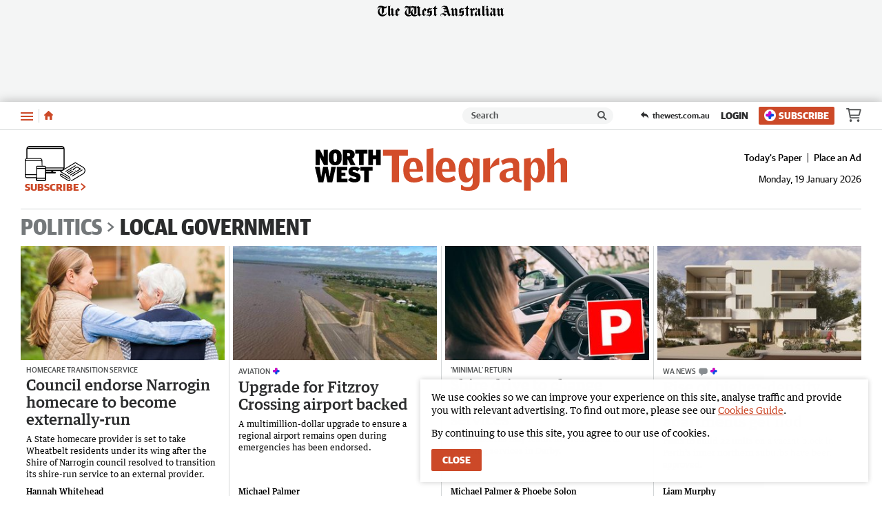

--- FILE ---
content_type: text/html; charset=utf-8
request_url: https://www.northwesttelegraph.com.au/politics/local-government
body_size: 70537
content:
<!DOCTYPE html>
<html lang="en">
    <head>
        <meta charset="utf-8">
        <meta http-equiv="X-UA-Compatible" content="IE=edge">
        <meta name="viewport" content="width=device-width, initial-scale=1">
        <link rel="dns-prefetch" href="https://content.thewest.com.au" /><link rel="preconnect" href="https://images.thewest.com.au" /><script>
    window.effectiveUserConsent = 7
    window.isInternalUser = false
    window.appVersion = '2391c920ff41caf881e38e1fe7f9acf67e73700f'
</script><!-- Google Tag Manager -->
        <script>(function(w,d,s,l,i){w[l]=w[l]||[];w[l].push({'gtm.start':
        new Date().getTime(),event:'gtm.js'});var f=d.getElementsByTagName(s)[0],
        j=d.createElement(s),dl=l!='dataLayer'?'&l='+l:'';j.async=true;j.src=
        'https://www.googletagmanager.com/gtm.js?id='+i+dl;f.parentNode.insertBefore(j,f);
        })(window,document,'script','dataLayer','GTM-P6S2X2H');
        </script>
        <!-- End Google Tag Manager --><meta name="msvalidate.01" content="AAB93AFA533AEBE913449C2EE9895627" /><meta name="robots" content="max-image-preview:large" /><link type="text/plain" rel="author" href="/humans.txt" /><script>window.config = {"auth":{"id":"Auth-Site","issuer":"https://id.thewest.com.au","clientId":"nbodo22g2zbl3jfqkzts07pcqey7ghny","allowedIssuers":undefined,"passEncryptionKey":undefined},"auth0":{"id":"Auth0","issuer":"https://auth.thewest.com.au","clientId":"WnmjqD8Q2krRjVHhVqn34XO51n3lMnE5","allowedIssuers":"https://prd-wanews.au.auth0.com,https://auth.thewest.com.au","passEncryptionKey":undefined},"contentApi":"https://content.thewest.com.au","theNightlyContentApi":"https://content.thenightly.com.au","profileApi":undefined,"electionApi":"https://elections.swmdigital.io","imageBaseUrl":"https://images.thewest.com.au","publicUrl":"https://thewest.com.au","publicHostname":"thewest.com.au","akamaiImageManagerPolicy":"wan_v3","baseAdUnitPath":"\u002F60035833\u002FWAN","baseAdUnits":["WAN"],"launchDarklyClientId":undefined,"launchDarklyClientTimeout":5000,"iasClientId":926225,"oovvuuUrl":"https://api.videos.oovvuu.com","oovvuuPath":"v1\u002Fget_videos","snowPlowAppId":"wan_web_thewest_0.0.1","snowPlowAppName":"wan-thewest","adRefreshValues":{"maximumAdRefreshes":5,"adRefreshRateMs":15000,"stopAdRefreshFromClick":true,"pauseAdRefreshWhileHovering":true},"brightcoveAccountId":"4761797480001","subscribeTheWestUrl":"https://subscriber.thewest.com.au","packagePath":undefined,"integralPlacementLiveId":undefined,"integralPlacementVodId":undefined,"integralAnId":undefined,"parselyApikey":undefined,"prebidDebug":false,"prebidAppNexusId":15929139,"prebidIxId":296892,"sectionDomainsRedirect":true,"hostnameRedirectsEnabled":true,"ampGtmId":"GTM-MTZCPPK","ampgGaFourMeasureId":"G-JYMBC35Q0Z","gtmTrackingId":"UA-85596017-1","nielsenAmpApid":"224F6053-1DF8-4B07-8CF6-5306F2C27AB8","nielsenApn":"The West Australian","nielsenSiteName":"The West Australian","contentfulStaticSiteEndpoint":"https://cful.swmdigital.io","firehoseTopicName":"serverless-mono-thewest-prd-analytics-firehose","userPollServiceEndpoint":"https://user-poll.swmdigital.io","emailServiceApi":"https://email-service.swmdigital.io","emailServiceApiKey":"CCci6CBp_bLewGJqxz19fdk7WsPNtyIxsCeGq447qD","noAuthEmailVerifyDecryptKey":"2b7e151628aed2a6abf7158809cf4f3c","apiCallerHeader":"thewest","sectionAdPathMapping":{"default":"thewest","albany-advertiser":"albanyadvertiser","great-southern-herald":"gsherald","augusta-margaret-river-times":"amrtimes","busselton-dunsborough-times":"bdtimes","broome-advertiser":"broomead","countryman":"countryman","the-kimberley-echo":"kimberleyecho","geraldton-guardian":"geraldtonguardian","midwest-times":"midwesttimes","bunbury-herald":"bunburyherald","harvey-waroona-reporter":"harveyreporter","manjimup-bridgetown-times":"mbtimes","south-western-times":"swtimes","kalgoorlie-miner":"kalminer","narrogin-observer":"narroginobserver","north-west-telegraph":"northwesttelegraph","pilbara-news":"pilbaranews","sound-telegraph":"soundtelegraph"},"cricketWidgetLink":"https://thewest-ckt-scoreboard.sportsflash.com.au\u002Fcwc\u002Fwidgets\u002F#\u002Fwidgetfh","theWestLiveStationId":"sf768ef71d","coralUrl":"https://wan.coral.coralproject.net","chartbeatId":"64509","recaptureSiteKey":"6LeEi3IaAAAAALZQe5DpSQtccjgRYmTWXbVgJMTl","sendgridEnv":"production","datadogEnv":undefined,"statsPerformToken":"c36d9b8ec9b723e7e48fa8ef094fed4f","nielsenApids":{"default":"P54D169AE-0BB3-4410-8B39-272811A4DEF7"},"websocketServiceEndpoint":"wss://websocket-service.swmdigital.io","scheduleWidgetURL":undefined,"contentful":{"accessToken":"xb2XVy66TY2ycVAInsiwnsmMccZXEoMAzsqHi6rdAfU","spaceId":"m69sp2a7p6up","environmentId":"master"},"googleLoginClientIds":{"thewest.com.au":"1018826445781-pk6cj84hhgalr3lbopfmvvj89spjcda2.apps.googleusercontent.com","albanyadvertiser.com.au":"378127831387-49fk1tc2ullosm8hjg9a9ne8eijftfkb.apps.googleusercontent.com","amrtimes.com.au":"780689635198-t8u6op0prg1vuie0blgb12mnvc53uq2n.apps.googleusercontent.com","broomead.com.au":"520445912017-gjvm2lict890mjjd6ass91iolbdnmp8t.apps.googleusercontent.com","bunburyherald.com.au":"1051872076934-3st014l3l0rsfvam7leiiqa3pnot2a75.apps.googleusercontent.com","bdtimes.com.au":"663815311230-cr08b989reb7kdk26eflcmmls76hcjg0.apps.googleusercontent.com","countryman.com.au":"923473867441-95bv5isc4r03t0m5a1vavvumodsq1h7j.apps.googleusercontent.com","geraldtonguardian.com.au":"428096370384-7vgpvee2d8jq9o17ur1fqvak4op23psl.apps.googleusercontent.com","gsherald.com.au":"463024788673-eosk4bqgn0mlbo8u13v455f9118c3o3e.apps.googleusercontent.com","harveyreporter.com.au":"677577147046-52af7go52dgdvt3rlv07nkhhtm8negtn.apps.googleusercontent.com","kalminer.com.au":"684559346031-95o15gm96lujlpopaq2skk3v9o7bm0i2.apps.googleusercontent.com","mbtimes.com.au":"1096525097156-5at1a9ifeav0e2uol13kkhgimu7n5ibq.apps.googleusercontent.com","midwesttimes.com.au":"971385817389-omr9hjcm17ainaae1c19cg3c6of9s7v4.apps.googleusercontent.com","narroginobserver.com.au":"306850726194-oum6riah03e0n0sjh18drua09qafhj82.apps.googleusercontent.com","northwesttelegraph.com.au":"289437675261-mqm8qrjbc27di2c7st86m3vgv4l8ohmo.apps.googleusercontent.com","pilbaranews.com.au":"251298053853-6funvhjb6s453qce1d6ek1fro826ddg4.apps.googleusercontent.com","soundtelegraph.com.au":"841947901353-5lichg23pgpiqoknnbultgk1h1gpp8pp.apps.googleusercontent.com","swtimes.com.au":"165710916164-eivbbu2vgdcd46nlu8ilopjsriqvialg.apps.googleusercontent.com","kimberleyecho.com.au":"11062451809-c3gbgie5fg3ro1qu419k9n99a60ns34d.apps.googleusercontent.com"},"smartOctoAmpId":"2711","smartOctoToken":"6hstro5z50ucgiztgss8ca57dz2tl3n0","datadogToken":"pub3fc517358a35423ee7675a32cda52a98","skimlinksPublisherCode":undefined,"salesforceBeacon":{"thewest-sf-beacon":"https://cdn.evgnet.com\u002Fbeacon\u002Fswman\u002Fthewest_production\u002Fscripts\u002Fevergage.min.js","default":""},"appDownloadUrlApple":undefined,"appDownloadUrlGoogle":undefined}</script><title data-rh="true">Local Government | North West Telegraph</title><script data-rh="true" type="application/ld+json">[{"@context":"http://schema.org","@type":"NewsMediaOrganization","@id":"https://thewest.com.au/#/schema/Organization","url":"https://www.northwesttelegraph.com.au","name":"North West Telegraph","sameAs":["https://www.facebook.com/NorthWestTelegraph/"],"logo":{"@type":"ImageObject","url":"https://www.northwesttelegraph.com.au/static/publisher-logos/north-west-telegraph-publisher-logo-60px-high.png","contentUrl":"https://www.northwesttelegraph.com.au/static/publisher-logos/north-west-telegraph-publisher-logo-60px-high.png","width":"308","height":"60"},"address":{"addressCountry":"AU","addressLocality":"South Hedland","addressRegion":"WA","postalCode":6722,"streetAddress":"Court Place"},"description":"The Pilbara News and North West Telegraph serve the communities throughout the Pilbara, including Port Hedland, Karratha, Roebourne, Dampier, Tom Price, Paraburdoo, Onslow, Pannawonica, Point Samson, Wickham, South Hedland, Marble Bar, Newman, Nullagine and Wedgefield and points in between. For news and sport from your local area, pick up your copy of the Pilbara News or the North West Telegraph each Wednesday"},{"@context":"http://schema.org","@type":"WebSite","@id":"https://www.northwesttelegraph.com.au/#/schema/WebSite","url":"https://www.northwesttelegraph.com.au","name":"North West Telegraph","description":"The Pilbara News and North West Telegraph serve the communities throughout the Pilbara, including Port Hedland, Karratha, Roebourne, Dampier, Tom Price, Paraburdoo, Onslow, Pannawonica, Point Samson, Wickham, South Hedland, Marble Bar, Newman, Nullagine and Wedgefield and points in between. For news and sport from your local area, pick up your copy of the Pilbara News or the North West Telegraph each Wednesday","publisher":{"@id":"https://thewest.com.au/#/schema/Organization"},"potentialAction":[{"@type":"SearchAction","target":{"@type":"EntryPoint","urlTemplate":"https://www.northwesttelegraph.com.au/search?search={search_term_string}"},"query-input":"required name=search_term_string"}],"inLanguage":"en-AU"},{"@context":"http://schema.org","@type":"CollectionPage","@id":"https://thewest.com.au/politics/local-government","url":"https://thewest.com.au/politics/local-government","name":"Local Government | The West Australian","alternateName":"The West Australian","headline":"Local Government","alternativeHeadline":"Local Government","description":"A State homecare provider is set to take Wheatbelt residents under its wing after the Shire of Narrogin council resolved to transition its shire-run service to an external provider.","specialty":"News","publisher":{"@type":"NewsMediaOrganization","@id":"https://thewest.com.au/#/schema/Organization"},"image":{"@type":"ImageObject","url":"https://thewest.com.au/static/share-images/share-400x400.png","width":"400","height":"400"},"dateModified":"2026-01-16T10:00:00.000Z","mainEntity":{"@type":"ItemList","numberOfItems":8,"itemListElement":[{"@type":"ListItem","position":1,"url":"https://thewest.com.au/news/narrogin-observer/narrogin-regional-homecare-services-transition-to-external-provider-silverchain-following-aged-care-act-change-c-21281842"},{"@type":"ListItem","position":2,"url":"https://thewest.com.au/news/regional/multimillion-dollar-upgrade-to-keep-fitzroy-crossing-airport-operational-during-emergencies-endorsed-c-21234780"},{"@type":"ListItem","position":3,"url":"https://thewest.com.au/news/regional/cost-concerns-may-lead-to-reduction-in-licensing-services-in-derby-c-21233950"},{"@type":"ListItem","position":4,"url":"https://thewest.com.au/news/wa/state-planners-approve-22-new-apartments-for-vacant-innaloo-block-c-21283067"},{"@type":"ListItem","position":5,"url":"https://thewest.com.au/politics/local-government/tony-brown-local-government-inspector-picks-first-council-for-monitoring-after-high-profile-issues-c-21305675"},{"@type":"ListItem","position":6,"url":"https://thewest.com.au/politics/state-politics/walga-calls-for-crackdown-on-rate-exemptions-impacting-local-governments-c-21246650"},{"@type":"ListItem","position":7,"url":"https://thewest.com.au/news/the-kimberley-echo/wyndham-meetings-back-on-agenda-for-shire-of-wyndham-east-kimberley-c-21224645"},{"@type":"ListItem","position":8,"url":"https://thewest.com.au/politics/state-politics/shire-president-linda-balcombes-husband-charged-with-harassment-over-calls-to-councillor-c-21122524"}]}},{"@context":"http://schema.org","@type":"BreadcrumbList","@id":"https://thewest.com.au/#/schema/BreadcrumbList","itemListElement":[{"@type":"ListItem","position":1,"name":"Home","item":"https://thewest.com.au"},{"@type":"ListItem","position":2,"name":"Politics","item":"https://thewest.com.au/politics"},{"@type":"ListItem","position":3,"name":"Local Government","item":"https://thewest.com.au/politics/local-government"}]}]</script><meta data-rh="true" name="msapplication-config" content="https://www.northwesttelegraph.com.au/static/favicons/regionals/north-west-telegraph/browserconfig.xml"/><meta data-rh="true" property="og:type" content="website"/><meta data-rh="true" property="og:locale" content="en_GB"/><meta data-rh="true" property="og:site_name" content="North West Telegraph"/><meta data-rh="true" property="og:image" content="https://www.northwesttelegraph.com.au/static/share-images/share-albany-advertiser-400x400.png"/><meta data-rh="true" property="og:image:width" content="400"/><meta data-rh="true" property="og:image:height" content="400"/><meta data-rh="true" name="twitter:site" content="North West Telegraph"/><meta data-rh="true" name="twitter:image" content="https://www.northwesttelegraph.com.au/static/share-images/share-albany-advertiser-400x400.png?imwidth=1024"/><meta data-rh="true" name="twitter:card" content="summary_large_image"/><meta data-rh="true" property="og:url" content="https://www.northwesttelegraph.com.au/politics/local-government"/><meta data-rh="true" property="og:title" content="Local Government"/><meta data-rh="true" name="twitter:title" content="Local Government"/><meta data-rh="true" name="description" content="A State homecare provider is set to take Wheatbelt residents under its wing after the Shire of Narrogin council resolved to transition its shire-run service to an external provider."/><meta data-rh="true" property="fb:app_id" content="854048564710306"/><meta data-rh="true" property="fb:pages" content="243447092355341"/><link data-rh="true" rel="apple-touch-icon" href="https://www.northwesttelegraph.com.au/static/favicons/regionals/north-west-telegraph/apple-touch-icon.png"/><link data-rh="true" rel="manifest" href="https://www.northwesttelegraph.com.au/static/favicons/regionals/north-west-telegraph/site.webmanifest"/><link data-rh="true" rel="icon" href="https://www.northwesttelegraph.com.au/static/favicons/regionals/north-west-telegraph/favicon-16x16.png" sizes="16x16"/><link data-rh="true" rel="icon" href="https://www.northwesttelegraph.com.au/static/favicons/regionals/north-west-telegraph/favicon-32x32.png" sizes="32x32"/><link data-rh="true" rel="icon" href="https://www.northwesttelegraph.com.au/static/favicons/regionals/north-west-telegraph/favicon.ico" sizes="16x16 32x32 48x48"/><link data-rh="true" rel="mask-icon" href="https://www.northwesttelegraph.com.au/static/favicons/regionals/north-west-telegraph/safari-pinned-tab.svg" color="#cc4928"/><link data-rh="true" rel="canonical" href="https://www.northwesttelegraph.com.au/politics/local-government"/><link id="css-main" type="text/css" rel="stylesheet" href="/static/css/main.72ac524d.chunk.css"><meta name="google-signin-client_id" content="289437675261-mqm8qrjbc27di2c7st86m3vgv4l8ohmo.apps.googleusercontent.com" /><script async subscriptions-control="manual" src="https://news.google.com/swg/js/v1/swg.js"></script><script async src="https://news.google.com/swg/js/v1/swg-gaa.js"></script><script src="https://accounts.google.com/gsi/client"></script><script>window.pbjs=window.pbjs||{que:[]}</script><script src="//assets.adobedtm.com/319fc91e776e/ef6c488b640d/launch-c60375e3056c.min.js" async></script><link rel="stylesheet" href="https://use.typekit.net/ezb1yni.css">
                <link rel="stylesheet" href="https://use.typekit.net/acm1sht.css"><link type="text/css" rel="stylesheet" href="/static/css/51aab41ed2181e2490a43420f093a654.css"><style type="text/css">
/*
        GUARDIAN

        This font software is the property of Commercial Type.

        You may not modify the font software, use it on another website, or install it on a computer.

        License information is available at http://commercialtype.com/eula
        For more information please visit Commercial Type at http://commercialtype.com or email us at info[at]commercialtype.com

        Copyright (C) 2017 Schwartzco Inc.
        License: 1706-HMDXLD
*/

@font-face {
    font-weight: 700;
    font-style: normal;
    font-stretch: normal;
    font-family: 'Guardian Sans Web';
    font-display: swap;
    src: url('/static/fonts/GuardianSans-Bold-Web.eot');
    src: url('/static/fonts/GuardianSans-Bold-Web.eot?#iefix') format('embedded-opentype'),
    url('/static/fonts/GuardianSans-Bold-Web.woff2') format('woff2'),
    url('/static/fonts/GuardianSans-Bold-Web.woff') format('woff');
}

@font-face {
    font-weight: 600;
    font-style: normal;
    font-stretch: normal;
    font-family: 'Guardian Sans Web';
    font-display: swap;
    src: url('/static/fonts/GuardianSans-Semibold-Web.eot');
    src: url('/static/fonts/GuardianSans-Semibold-Web.eot?#iefix') format('embedded-opentype'),
    url('/static/fonts/GuardianSans-Semibold-Web.woff2') format('woff2'),
    url('/static/fonts/GuardianSans-Semibold-Web.woff') format('woff');
}

@font-face {
    font-weight: 500;
    font-style: normal;
    font-stretch: normal;
    font-family: 'Guardian Sans Web';
    font-display: swap;
    src: url('/static/fonts/GuardianSans-Medium-Web.eot');
    src: url('/static/fonts/GuardianSans-Medium-Web.eot?#iefix') format('embedded-opentype'),
    url('/static/fonts/GuardianSans-Medium-Web.woff2') format('woff2'),
    url('/static/fonts/GuardianSans-Medium-Web.woff') format('woff');
}

@font-face {
    font-weight: 400;
    font-style: normal;
    font-stretch: normal;
    font-family: 'Guardian Sans Web';
    font-display: swap;
    src: url('/static/fonts/GuardianSans-Regular-Web.eot');
    src: url('/static/fonts/GuardianSans-Regular-Web.eot?#iefix') format('embedded-opentype'),
    url('/static/fonts/GuardianSans-Regular-Web.woff2') format('woff2'),
    url('/static/fonts/GuardianSans-Regular-Web.woff') format('woff');
}

@font-face {
    font-weight: 700;
    font-style: italic;
    font-stretch: normal;
    font-family: 'Guardian Text Egyptian Web';
    font-display: swap;
    src: url('/static/fonts/GuardianTextEgyp-BoldIt-Web.eot');
    src: url('/static/fonts/GuardianTextEgyp-BoldIt-Web.eot?#iefix') format('embedded-opentype'),
    url('/static/fonts/GuardianTextEgyp-BoldIt-Web.woff2') format('woff2'),
    url('/static/fonts/GuardianTextEgyp-BoldIt-Web.woff') format('woff');
}

@font-face {
    font-weight: 700;
    font-style: normal;
    font-stretch: normal;
    font-family: 'Guardian Text Egyptian Web';
    font-display: swap;
    src: url('/static/fonts/GuardianTextEgyp-Bold-Web.eot');
    src: url('/static/fonts/GuardianTextEgyp-Bold-Web.eot?#iefix') format('embedded-opentype'),
    url('/static/fonts/GuardianTextEgyp-Bold-Web.woff2') format('woff2'),
    url('/static/fonts/GuardianTextEgyp-Bold-Web.woff') format('woff');
}

@font-face {
    font-weight: 500;
    font-style: normal;
    font-stretch: normal;
    font-family: 'Guardian Text Egyptian Web';
    font-display: swap;
    src: url('/static/fonts/GuardianTextEgyp-Medium-Web.eot');
    src: url('/static/fonts/GuardianTextEgyp-Medium-Web.eot?#iefix') format('embedded-opentype'),
    url('/static/fonts/GuardianTextEgyp-Medium-Web.woff2') format('woff2'),
    url('/static/fonts/GuardianTextEgyp-Medium-Web.woff') format('woff');
}

@font-face {
    font-weight: 400;
    font-style: italic;
    font-stretch: normal;
    font-family: 'Guardian Text Egyptian Web';
    font-display: swap;
    src: url('/static/fonts/GuardianTextEgyp-RegularIt-Web.eot');
    src: url('/static/fonts/GuardianTextEgyp-RegularIt-Web.eot?#iefix') format('embedded-opentype'),
    url('/static/fonts/GuardianTextEgyp-RegularIt-Web.woff2') format('woff2'),
    url('/static/fonts/GuardianTextEgyp-RegularIt-Web.woff') format('woff');
}

@font-face {
    font-weight: 400;
    font-style: normal;
    font-stretch: normal;
    font-family: 'Guardian Text Egyptian Web';
    font-display: swap;
    src: url('/static/fonts/GuardianTextEgyp-Regular-Web.eot');
    src: url('/static/fonts/GuardianTextEgyp-Regular-Web.eot?#iefix') format('embedded-opentype'),
    url('/static/fonts/GuardianTextEgyp-Regular-Web.woff2') format('woff2'),
    url('/static/fonts/GuardianTextEgyp-Regular-Web.woff') format('woff');
}

@font-face {
    font-weight: 700;
    font-style: normal;
    font-stretch: normal;
    font-family: 'Guardian Sans Cond Web';
    font-display: swap;
    src: url('/static/fonts/GuardianSansCond-Bold-Web.eot');
    src: url('/static/fonts/GuardianSansCond-Bold-Web.eot?#iefix') format('embedded-opentype'),
    url('/static/fonts/GuardianSansCond-Bold-Web.woff2') format('woff2'),
    url('/static/fonts/GuardianSansCond-Bold-Web.woff') format('woff');
}

@font-face {
    font-weight: 400;
    font-style: normal;
    font-stretch: normal;
    font-family: 'Guardian Sans Cond Web';
    font-display: swap;
    src: url('/static/fonts/GuardianSansCond-Regular-Web.eot');
    src: url('/static/fonts/GuardianSansCond-Regular-Web.eot?#iefix') format('embedded-opentype'),
    url('/static/fonts/GuardianSansCond-Regular-Web.woff2') format('woff2'),
    url('/static/fonts/GuardianSansCond-Regular-Web.woff') format('woff');
}

/* cyrillic */
@font-face {
  font-family: 'Jost';
  font-style: normal;
  font-weight: 100 900;
  font-display: swap;
  src: url('/static/fonts/Jost-Cyrillic.woff2');
  unicode-range: U+0301, U+0400-045F, U+0490-0491, U+04B0-04B1, U+2116;
}

/* latin-ext */
@font-face {
  font-family: 'Jost';
  font-style: normal;
  font-weight: 100 900;
  font-display: swap;
  src: url('/static/fonts/Jost-Latin-Ext.woff2');
  unicode-range: U+0100-02AF, U+0304, U+0308, U+0329, U+1E00-1E9F, U+1EF2-1EFF, U+2020, U+20A0-20AB, U+20AD-20CF, U+2113, U+2C60-2C7F, U+A720-A7FF;
}

/* latin */
@font-face {
  font-family: 'Jost';
  font-style: normal;
  font-weight: 100 900;
  font-display: swap;
  src: url('/static/fonts/Jost-Latin.woff2');
  unicode-range: U+0000-00FF, U+0131, U+0152-0153, U+02BB-02BC, U+02C6, U+02DA, U+02DC, U+0304, U+0308, U+0329, U+2000-206F, U+2074, U+20AC, U+2122, U+2191, U+2193, U+2212, U+2215, U+FEFF, U+FFFD;
}

</style><style type="text/css" data-emotion-css="1itovfv-StyledSite qbepe0-StyledBaseGrid 19blgjj-StyledCell j9vdol-StyledNavWrapper 1yo7qxk-StyledCloseButton 13mcrfh-StyledButtonText 16ev0-StyledIconCross 1m9t9e5-StyledFlyoutNavActions 1xmapql-StyledActionButton-StyledActionLink 1i62xbq-StyledActionLinkOutlineButton-StyledActionLink-StyledActionLinkOutline 1xmmcgs-StyledSearchAction 17ns4a-StyledSearchContainer 1mpbgly-StyledSearchForm h2r2y8-StyledSearchComponents 1sxapj4-StyledSearchInput 67kb9z-StyledClearButton 15xfgzy-StyledCrossIcon 1ca33dm-StyledSearchSubmitButton zzi54t-StyledSearchIcon 6jb5wk-StyledNavList 1v0s5nt-StyledNavListItem 1tfhuxa-StyledWrapper 5hj66v-StyledLinkContainer 1cizr6p-StyledLink 1pd1p54-StyledToggleButton 1fes0t5-StyledChevronDown tevgbe-StyledList cvqujz-StyledListItem 18mpeb4-StyledLink r6xbfy-StyledLinkContainer 1m1rdye-StyledLink 1vbdxcg-StyledReturnLink 1azujuf-StyledTWLogoWrapHeading 1eorirm-StyledSVG-StyledTheWestLogo 1weq0km-StyledAd 1m9enia-StyledAdUnitWrapper 1uyc192-StyledCenter 1hw1gnb-StyledNotice 1wlueve-StyledAdUnit wtc5xe-StyledNavigation 1o69o7k-StyledActionsContent 16rmp3i-StyledWestHeaderItem 1wk5ao0-StyledNavTrigger 1tptw03-StyledSubnavTriggerIcon 1ywd1le-StyledButtonLabelHidden eqdx3-StyledHomeLink 1ba1z13-StyledHomeIcon cd3li2-StyledActionGroup bmo2cj-StyledSearchLink 1kgqwnn-StyledSearchContainer 1hi76h5-StyledSearchForm 1sod8jd-StyledClearButton 1m3ogw0-StyledSearchSubmitButton boqamd-StyledActionLinks-NewStyledActionLinks x95vbc-StyledReturnLink dy76vq-StyledReturnLink l1wrsx-StyledSkeleton 64h7yo-StyledSkeleton 55x82x-StyledHeaderContainer 9u2cti-StyledTheWestHeaderWrapper 450r97-StyledTheWestHeader 1ma0k0f-StyledLeftWrapper 27drce-StyledSubscribeButton-StyledSubscribeLink hosutf-StyledSubscribeIcon 1phscp9-StyledChevronRight 1l97g1f-StyledLogoWrapLink gbgsfw-StyledImageLogo z1mhew-StyledTimestampWrap s6pyu8-StyledInHouseLinks 506smr-StyledLink or4mjn-StyledTimestamp-StyledHeaderTimestamp 14vt0a2-StyledContentWrapper 1hnawxe-Box 18mam9n-Box 3ix058-StyledBreadcrumbContainer 12qwf43-StyledBreadcrumb yhtvlk-StyledLink 9815ux-StyledChevron 1y0fblw-StyledPageTitle h3rytg-StyledLink dakxib-StyledThor 1n5cxhf-StyledLima hzanzy-StyledGridItem 1ls5bi3-StyledPortrait 15xodub-StyledLink-StyledLink eb02ph-StyledMedia-StyledCardMedia 1gbeyhl-StyledMediaContent sbuqo5-PictureWithIntrinsicRatio 16r7l45-StyledImage tl044d-StyledNoScriptImage-StyledImage apq1uo-StyledText-StyledCardText 5u59ij-StyledHeadline 1lc8609-StyledKicker 1p6fa63-StyledKickerText 249bft-StyledHeadlineText pb0uo2-StyledTeaser wvyu65-StyledByline-StyledCardByline 102194g-StyledBylineText 14uybzh-StyledPremiumIcon 101fbvt-StyledCommentsIcon hnfb17-StyledAdUnitWrapper xu4k7h-StyledCenter 75thsc-StyledNotice 1u74liy-StyledAdUnit cgz64g-StyledLima 7sx55o-StyledContainer s0xbmw-StyledButton 7pxuw9-StyledCell 17kyjq0-StyledNestedGrid 17o6l1h-StyledNestedCell 1ak626v-StyledFooterContent 17brwje-StyledBlock dq0gf8-StyledBlockHeader yzzsqy-StyledList 1ekdpcd-StyledLink spw1l6-StyledTitle-StyledText-StyledTitle 1e2qynu-StyledText 1eb2gfd-StyledMessengerButton ich3mp-StyledSocialLinks vjxvg6-StyledIconButton 1svdpru-StyledIconButton sybgxq-StyledCell-StyledFooterCell 16rfbpe-StyledTermsFooter 1h77gop-StyledLinkList j9qlfb-StyledLinks ag8811-StyledTerms osjabg-StyledFooterLogo vb3821-StyledStickyFooterAdUnit s6vjzp-StyledAdUnitWrapper vo9hew-StyledCenter 1sb46u5-StyledAdUnit">.css-1itovfv-StyledSite{font-family:'Guardian Text Egyptian Web','Times New Roman',serif;font-size:16px;color:#000;line-height:1.5;}.css-qbepe0-StyledBaseGrid{display:grid;grid-template-columns:100%;position:relative;width:100%;margin:0 auto;}.css-19blgjj-StyledCell{display:block;}.css-j9vdol-StyledNavWrapper{position:fixed;width:calc(100% - 3rem);max-width:375px;height:100vh;padding:0;padding-top:3rem;margin:0;font-family:'Guardian Sans Web','Helvetica Neue',Helvetica,Arial,sans-serif;top:0;z-index:9000003;background-color:#2b2c2d;color:#fff;display:none;-webkit-transform:translateX(calc(-100% - 48px));-moz-transform:translateX(calc(-100% - 48px));-ms-transform:translateX(calc(-100% - 48px));transform:translateX(calc(-100% - 48px));-webkit-transition:-webkit-transform 450ms cubic-bezier(.55, 0, .1, 1);transition:transform 450ms cubic-bezier(.55, 0, .1, 1);}.css-j9vdol-StyledNavWrapper.isOpen{display:-webkit-box;display:-webkit-flex;display:-ms-flexbox;display:flex;-webkit-flex-direction:column;-ms-flex-direction:column;flex-direction:column;}.css-j9vdol-StyledNavWrapper.isTransitioning{-webkit-transform:translateX(0);-moz-transform:translateX(0);-ms-transform:translateX(0);transform:translateX(0);}.css-1yo7qxk-StyledCloseButton{height:3rem;width:3rem;margin:0;padding:0;position:absolute;top:0;right:-3rem;line-height:1;border:0;cursor:pointer;background-color:#2b2c2d;color:#fff;outline:none;-webkit-transition:background-color 250ms cubic-bezier(.55, 0, .1, 1);transition:background-color 250ms cubic-bezier(.55, 0, .1, 1);}.css-1yo7qxk-StyledCloseButton:hover,.css-1yo7qxk-StyledCloseButton:focus{background-color:#535556;}.css-13mcrfh-StyledButtonText{position:absolute;overflow:hidden;clip:rect(0, 0, 0, 0);width:1px;height:1px;}.css-16ev0-StyledIconCross{height:0.75rem;width:0.75rem;fill:#fff;}.css-1m9t9e5-StyledFlyoutNavActions{display:-webkit-box;display:-webkit-flex;display:-ms-flexbox;display:flex;-webkit-flex-shrink:0;-ms-flex-negative:0;flex-shrink:0;padding:0 0.8125rem;margin-bottom:1rem;}.css-1xmapql-StyledActionButton-StyledActionLink{-webkit-box-flex:1;-webkit-flex-grow:1;-ms-flex-positive:1;flex-grow:1;-webkit-flex-shrink:0;-ms-flex-negative:0;flex-shrink:0;-webkit-flex-basis:0;-ms-flex-preferred-size:0;flex-basis:0;-webkit-align-items:center;-webkit-box-align:center;-ms-flex-align:center;align-items:center;-webkit-box-pack:center;-ms-flex-pack:center;-webkit-justify-content:center;justify-content:center;padding:0.25rem 0.5rem;border-radius:2px;border:none;color:#fff;outline:none;text-align:center;-webkit-text-decoration:none;text-decoration:none;text-transform:uppercase;font-weight:700;cursor:pointer;transition-timing-function:cubic-bezier(.55, 0, .1, 1);transition-property:background-color,color;transition-duration:250ms;background-color:#cc4928;}.css-1xmapql-StyledActionButton-StyledActionLink:not(:first-child){margin-left:1rem;}.css-1xmapql-StyledActionButton-StyledActionLink:hover{background-color:#535556;}.css-1xmapql-StyledActionButton-StyledActionLink:focus{background-color:#535556;-webkit-text-decoration:underline;text-decoration:underline;}.css-1i62xbq-StyledActionLinkOutlineButton-StyledActionLink-StyledActionLinkOutline{-webkit-box-flex:1;-webkit-flex-grow:1;-ms-flex-positive:1;flex-grow:1;-webkit-flex-shrink:0;-ms-flex-negative:0;flex-shrink:0;-webkit-flex-basis:0;-ms-flex-preferred-size:0;flex-basis:0;-webkit-align-items:center;-webkit-box-align:center;-ms-flex-align:center;align-items:center;-webkit-box-pack:center;-ms-flex-pack:center;-webkit-justify-content:center;justify-content:center;padding:0.25rem 0.5rem;border-radius:2px;border:none;color:#fff;outline:none;text-align:center;-webkit-text-decoration:none;text-decoration:none;text-transform:uppercase;font-weight:700;cursor:pointer;transition-timing-function:cubic-bezier(.55, 0, .1, 1);transition-property:background-color,color;transition-duration:250ms;background-color:#cc4928;background-color:transparent;border:1px solid #fff;cursor:pointer;}.css-1i62xbq-StyledActionLinkOutlineButton-StyledActionLink-StyledActionLinkOutline:not(:first-child){margin-left:1rem;}.css-1i62xbq-StyledActionLinkOutlineButton-StyledActionLink-StyledActionLinkOutline:hover{background-color:#535556;}.css-1i62xbq-StyledActionLinkOutlineButton-StyledActionLink-StyledActionLinkOutline:focus{background-color:#535556;-webkit-text-decoration:underline;text-decoration:underline;}.css-1i62xbq-StyledActionLinkOutlineButton-StyledActionLink-StyledActionLinkOutline:focus{background-color:#535556;border-color:#535556;}.css-1i62xbq-StyledActionLinkOutlineButton-StyledActionLink-StyledActionLinkOutline:hover{background-color:#fff;color:#2b2c2d;}.css-1xmmcgs-StyledSearchAction{padding:0 0.625rem 1rem 0.625rem;}.css-17ns4a-StyledSearchContainer{display:-webkit-box;display:-webkit-flex;display:-ms-flexbox;display:flex;-webkit-align-items:center;-webkit-box-align:center;-ms-flex-align:center;align-items:center;overflow:hidden;}.css-1mpbgly-StyledSearchForm{display:-webkit-box;display:-webkit-flex;display:-ms-flexbox;display:flex;-webkit-flex-direction:row;-ms-flex-direction:row;flex-direction:row;padding:0.375rem 0.25rem 0.375rem 0.625rem;font-size:1rem;margin:0;border-radius:1rem;overflow:hidden;width:100%;background:#f4f5f5;border:1px solid transparent;color:#535556;}@media (min-width: 80em){.css-1mpbgly-StyledSearchForm{margin:0;}}.css-h2r2y8-StyledSearchComponents{display:-webkit-box;display:-webkit-flex;display:-ms-flexbox;display:flex;width:100%;}.css-1sxapj4-StyledSearchInput{width:100%;border:none;font-family:'Guardian Sans Web','Helvetica Neue',Helvetica,Arial,sans-serif;font-weight:600;background:transparent;}.css-1sxapj4-StyledSearchInput:focus{outline:none;}.css-1sxapj4-StyledSearchInput::-webkit-input-placeholder{color:#535556;opacity:1;}.css-1sxapj4-StyledSearchInput::-moz-placeholder{color:#535556;opacity:1;}.css-1sxapj4-StyledSearchInput:-ms-input-placeholder{color:#535556;opacity:1;}.css-1sxapj4-StyledSearchInput::placeholder{color:#535556;opacity:1;}.css-1sxapj4-StyledSearchInput::-webkit-search-cancel-button{display:none;}.css-67kb9z-StyledClearButton{padding:0.3125rem 0.625rem;background:transparent;cursor:pointer;border:none;line-height:0;margin-right:0.3125rem;visibility:hidden;}.css-67kb9z-StyledClearButton:hover path,.css-67kb9z-StyledClearButton:focus path{fill:#cc4928;}@media (min-width: 63.75em){.css-67kb9z-StyledClearButton{margin-right:0;}}.css-15xfgzy-StyledCrossIcon{height:0.625rem;width:0.625rem;fill:#2b2c2d;}.css-1ca33dm-StyledSearchSubmitButton{padding:0.3125rem 0.625rem;border:none;border-radius:0.125rem;cursor:pointer;margin:0.0625rem;outline:none;background-color:transparent;}.css-1ca33dm-StyledSearchSubmitButton .e6rpkrd6{fill:#535556;}.css-1ca33dm-StyledSearchSubmitButton:disabled{cursor:not-allowed;}.css-1ca33dm-StyledSearchSubmitButton:disabled .e6rpkrd6{fill:#535556;}.css-1ca33dm-StyledSearchSubmitButton:hover:disabled .e6rpkrd6{fill:#535556;}.css-1ca33dm-StyledSearchSubmitButton:hover .e6rpkrd6,.css-1ca33dm-StyledSearchSubmitButton:focus .e6rpkrd6{fill:#cc4928;}.css-zzi54t-StyledSearchIcon{width:0.875rem;height:0.875rem;fill:#cc4928;display:-webkit-box;display:-webkit-flex;display:-ms-flexbox;display:flex;}.css-6jb5wk-StyledNavList{margin:0 0 5.625rem 0;display:block;width:100%;-webkit-box-flex:1;-webkit-flex-grow:1;-ms-flex-positive:1;flex-grow:1;padding:0 0.25rem 0.9375rem 0.8125rem;overflow-y:scroll;-ms-overflow-style:-ms-autohiding-scrollbar;}.css-6jb5wk-StyledNavList::-webkit-scrollbar{width:9px;background-color:#2b2c2d;}.css-6jb5wk-StyledNavList::-webkit-scrollbar-track{width:9px;}.css-6jb5wk-StyledNavList::-webkit-scrollbar-thumb{background-color:#535556;border-radius:10px;}@media (min-width: 48em){.css-6jb5wk-StyledNavList{margin:0;}}.css-1v0s5nt-StyledNavListItem{list-style:none;border-top:2px solid #535556;border-bottom:2px solid #535556;margin-bottom:-0.125rem;font-size:1rem;}.css-1tfhuxa-StyledWrapper{padding:0.4375rem 0;margin-bottom:-0.125rem;height:3.5rem;-webkit-align-items:center;-webkit-box-align:center;-ms-flex-align:center;align-items:center;width:100%;display:-webkit-box;display:-webkit-flex;display:-ms-flexbox;display:flex;color:inherit;font-weight:500;}.css-5hj66v-StyledLinkContainer{display:-webkit-box;display:-webkit-flex;display:-ms-flexbox;display:flex;-webkit-align-items:center;-webkit-box-align:center;-ms-flex-align:center;align-items:center;position:relative;-webkit-box-flex:1;-webkit-flex-grow:1;-ms-flex-positive:1;flex-grow:1;-webkit-flex-shrink:0;-ms-flex-negative:0;flex-shrink:0;}.css-5hj66v-StyledLinkContainer::before{position:absolute;left:0;width:0.1875rem;height:100%;top:0;background-color:#fff;content:'';}.css-1cizr6p-StyledLink{padding-left:0.5625rem;position:relative;background:transparent;color:inherit;text-align:left;-webkit-text-decoration:none;text-decoration:none;text-transform:uppercase;line-height:1;}.css-1cizr6p-StyledLink::before,.css-1cizr6p-StyledLink::after{content:'';display:block;height:0;width:0;}.css-1cizr6p-StyledLink::before{margin-bottom:calc(-0em + -2px);}.css-1cizr6p-StyledLink::after{margin-top:calc(-0em + -1px);}.css-1cizr6p-StyledLink:hover,.css-1cizr6p-StyledLink:focus{-webkit-text-decoration:underline;text-decoration:underline;}.css-1pd1p54-StyledToggleButton{display:-webkit-box;display:-webkit-flex;display:-ms-flexbox;display:flex;position:relative;height:2.625rem;width:2.625rem;-webkit-align-self:flex-start;-ms-flex-item-align:flex-start;align-self:flex-start;-webkit-box-pack:center;-ms-flex-pack:center;-webkit-justify-content:center;justify-content:center;-webkit-align-items:center;-webkit-box-align:center;-ms-flex-align:center;align-items:center;line-height:1;border:0;background-color:transparent;cursor:pointer;-webkit-transition:background-color 250ms cubic-bezier(.55, 0, .1, 1);transition:background-color 250ms cubic-bezier(.55, 0, .1, 1);}.css-1pd1p54-StyledToggleButton:hover{background-color:#535556;}.css-1pd1p54-StyledToggleButton:focus{outline:2px solid #535556;}.css-1fes0t5-StyledChevronDown{fill:#fff;width:0.75rem;height:0.75rem;}.css-tevgbe-StyledList{margin:0 0.53125rem 0.9375rem;padding:0;position:absolute;overflow:hidden;clip:rect(0, 0, 0, 0);width:1px;height:1px;}@media (min-width: 63.75em){.css-tevgbe-StyledList{display:-webkit-box;display:-webkit-flex;display:-ms-flexbox;display:flex;-webkit-box-flex-wrap:wrap;-webkit-flex-wrap:wrap;-ms-flex-wrap:wrap;flex-wrap:wrap;-webkit-box-pack:justify;-webkit-justify-content:space-between;justify-content:space-between;}}.css-cvqujz-StyledListItem{margin:0.46875rem 0;list-style:none;}@media (min-width: 63.75em){.css-cvqujz-StyledListItem{-webkit-flex-basis:100%;-ms-flex-preferred-size:100%;flex-basis:100%;}}.css-18mpeb4-StyledLink{color:#fff;-webkit-text-decoration:none;text-decoration:none;font-family:'Guardian Sans Web','Helvetica Neue',Helvetica,Arial,sans-serif;}.css-18mpeb4-StyledLink:hover{-webkit-text-decoration:underline;text-decoration:underline;}.css-r6xbfy-StyledLinkContainer{display:-webkit-box;display:-webkit-flex;display:-ms-flexbox;display:flex;-webkit-align-items:center;-webkit-box-align:center;-ms-flex-align:center;align-items:center;position:relative;-webkit-box-flex:1;-webkit-flex-grow:1;-ms-flex-positive:1;flex-grow:1;-webkit-flex-shrink:0;-ms-flex-negative:0;flex-shrink:0;}.css-1m1rdye-StyledLink{position:relative;background:transparent;color:inherit;text-align:left;-webkit-text-decoration:none;text-decoration:none;line-height:1;}.css-1m1rdye-StyledLink::before,.css-1m1rdye-StyledLink::after{content:'';display:block;height:0;width:0;}.css-1m1rdye-StyledLink::before{margin-bottom:calc(-0em + -2px);}.css-1m1rdye-StyledLink::after{margin-top:calc(-0em + -1px);}.css-1m1rdye-StyledLink:hover,.css-1m1rdye-StyledLink:focus{-webkit-text-decoration:underline;text-decoration:underline;}.css-1vbdxcg-StyledReturnLink{color:#fff;}.css-1vbdxcg-StyledReturnLink svg{margin-right:0.375rem;}.css-1vbdxcg-StyledReturnLink svg path{fill:#fff;}.css-1azujuf-StyledTWLogoWrapHeading{background:#f4f5f5;display:block;}.css-1eorirm-StyledSVG-StyledTheWestLogo{color:#000;width:100%;display:block;height:1.8125rem;padding:0.5rem;margin:0 auto;}@media (min-width: 48em){.css-1eorirm-StyledSVG-StyledTheWestLogo{width:12.5rem;height:auto;}}.css-1weq0km-StyledAd{display:none;}@media (min-width: 48em){.css-1weq0km-StyledAd{background:#f4f5f5;display:block;position:relative;overflow:hidden;height:116px;padding-bottom:0.8125rem;}.css-1weq0km-StyledAd::after{content:'';box-shadow:0 0.0625rem 1rem 0 rgba(0, 0, 0, .35);height:0.625rem;position:absolute;bottom:-10px;opacity:1;width:100%;}}@media screen and (min-width: 970px ){.css-1weq0km-StyledAd{padding-bottom:0;}}@media (min-width: 63.75em){.css-1weq0km-StyledAd{position:-webkit-sticky;position:sticky;z-index:200;top:0;-webkit-animation-timing-function:linear;animation-timing-function:linear;-webkit-animation-duration:200ms;animation-duration:200ms;-webkit-animation-fill-mode:forwards;animation-fill-mode:forwards;-webkit-animation:none;animation:none;-webkit-transform:translateY(0);-moz-transform:translateY(0);-ms-transform:translateY(0);transform:translateY(0);}}@media (min-width: 0px){.css-1m9enia-StyledAdUnitWrapper{display:none;}}@media (min-width: 768px){.css-1m9enia-StyledAdUnitWrapper{display:block;min-height:90px;}}@media (min-width: 970px){.css-1m9enia-StyledAdUnitWrapper{display:block;min-height:90px;}}.css-1uyc192-StyledCenter{text-align:center;margin:0.25rem 0 0 0!important;}.css-1hw1gnb-StyledNotice{text-align:center;}.css-1hw1gnb-StyledNotice::before{display:block;margin-top:0;margin-bottom:0.5rem;width:100%;font-size:0.75rem;color:#32373b;content:' ';text-transform:uppercase;font-family:'Guardian Sans Web','Helvetica Neue',Helvetica,Arial,sans-serif;}@media (max-width: 320px){.css-1hw1gnb-StyledNotice::before{text-align:center;}}@media (max-width: 320px){.css-1hw1gnb-StyledNotice{display:block;-webkit-transform:translate(-50%);-moz-transform:translate(-50%);-ms-transform:translate(-50%);transform:translate(-50%);left:50%;position:relative;}}.css-1wlueve-StyledAdUnit{display:block;margin:0;font-size:0;text-align:center;margin-left:0;margin-right:0;}@media (max-width: 430px){.css-1wlueve-StyledAdUnit{max-width:254px;position:relative;-webkit-transform:translate(-50%);-moz-transform:translate(-50%);-ms-transform:translate(-50%);transform:translate(-50%);left:50%;margin:0;}}.css-1wlueve-StyledAdUnit .ewrvtzk0 *{display:block;margin:0 auto;}.css-1wlueve-StyledAdUnit div>*:not(style){display:block;margin:0 auto;}@media (max-width: 430px){.css-1wlueve-StyledAdUnit div>*:not(style){margin:0;-webkit-transform:translate(-50%);-moz-transform:translate(-50%);-ms-transform:translate(-50%);transform:translate(-50%);left:50%;position:relative;}}@media (min-width: 0px){.css-1wlueve-StyledAdUnit{display:none;}}@media (min-width: 768px){.css-1wlueve-StyledAdUnit{display:block;min-height:90px;}}@media (min-width: 970px){.css-1wlueve-StyledAdUnit{display:block;min-height:90px;}}.css-wtc5xe-StyledNavigation{background-color:#fff;border-bottom:1px solid #d2d5d6;}@media (min-width: 63.75em){.css-wtc5xe-StyledNavigation{position:-webkit-sticky;position:sticky;z-index:200;top:0;-webkit-animation-timing-function:linear;animation-timing-function:linear;-webkit-animation-duration:200ms;animation-duration:200ms;-webkit-animation-fill-mode:forwards;animation-fill-mode:forwards;-webkit-animation:none;animation:none;-webkit-transform:translateY(0);-moz-transform:translateY(0);-ms-transform:translateY(0);transform:translateY(0);}}.css-1o69o7k-StyledActionsContent{display:-webkit-box;display:-webkit-flex;display:-ms-flexbox;display:flex;-webkit-align-items:center;-webkit-box-align:center;-ms-flex-align:center;align-items:center;-webkit-box-pack:center;-ms-flex-pack:center;-webkit-justify-content:center;justify-content:center;max-width:1250px;height:2.5rem;padding:0 0.9375rem;margin:0 auto;font-family:'Guardian Sans Web','Helvetica Neue',Helvetica,Arial,sans-serif;}.css-16rmp3i-StyledWestHeaderItem{-webkit-flex:1;-ms-flex:1;flex:1;-webkit-box-flex-wrap:nowrap;-webkit-flex-wrap:nowrap;-ms-flex-wrap:nowrap;flex-wrap:nowrap;margin-right:auto;display:-webkit-box;display:-webkit-flex;display:-ms-flexbox;display:flex;-webkit-align-items:center;-webkit-box-align:center;-ms-flex-align:center;align-items:center;-webkit-box-pack:start;-ms-flex-pack:start;-webkit-justify-content:flex-start;justify-content:flex-start;}.css-1wk5ao0-StyledNavTrigger{margin-right:0.5rem;padding:0.40625rem 0;white-space:nowrap;border:0;background-color:transparent;color:#cc4928;cursor:pointer;-webkit-transition:color 250ms cubic-bezier(.55, 0, .1, 1),background 250ms cubic-bezier(.55, 0, .1, 1),boxShadow 250ms cubic-bezier(.55, 0, .1, 1);transition:color 250ms cubic-bezier(.55, 0, .1, 1),background 250ms cubic-bezier(.55, 0, .1, 1),boxShadow 250ms cubic-bezier(.55, 0, .1, 1);}.css-1wk5ao0-StyledNavTrigger:hover{color:#2b2c2d;}.css-1wk5ao0-StyledNavTrigger:focus,.css-1wk5ao0-StyledNavTrigger.is-active{outline:none;}.css-1tptw03-StyledSubnavTriggerIcon{position:relative;display:inline-block;vertical-align:middle;width:1.125rem;height:0.125rem;background:currentColor;-webkit-transition:background 250ms cubic-bezier(.55, 0, .1, 1);transition:background 250ms cubic-bezier(.55, 0, .1, 1);-webkit-transform:translateY(-1px);-moz-transform:translateY(-1px);-ms-transform:translateY(-1px);transform:translateY(-1px);}.css-1tptw03-StyledSubnavTriggerIcon::before,.css-1tptw03-StyledSubnavTriggerIcon::after{content:'';position:absolute;transform-origin:center;right:0;left:0;height:0.125rem;background:currentColor;-webkit-transition:-webkit-transform 350ms cubic-bezier(.55, 0, .1, 1),top 250ms cubic-bezier(.55, 0, .1, 1),bottom 250ms cubic-bezier(.55, 0, .1, 1);transition:transform 350ms cubic-bezier(.55, 0, .1, 1),top 250ms cubic-bezier(.55, 0, .1, 1),bottom 250ms cubic-bezier(.55, 0, .1, 1);}.css-1tptw03-StyledSubnavTriggerIcon::before{top:0.3125rem;}.css-1tptw03-StyledSubnavTriggerIcon::after{bottom:0.3125rem;}.css-1ywd1le-StyledButtonLabelHidden{position:absolute;overflow:hidden;clip:rect(0, 0, 0, 0);width:1px;height:1px;}.css-eqdx3-StyledHomeLink{display:block;position:relative;padding:0 0.5rem;}.css-eqdx3-StyledHomeLink::before{content:'';position:absolute;top:50%;left:0;height:1.25rem;-webkit-transform:translateY(-50%);-moz-transform:translateY(-50%);-ms-transform:translateY(-50%);transform:translateY(-50%);border-left:1px solid #d2d5d6;}.css-eqdx3-StyledHomeLink svg{fill:#cc4928;}.css-eqdx3-StyledHomeLink:hover svg{fill:#000;}.css-eqdx3-StyledHomeLink:focus{outline:none;}.css-eqdx3-StyledHomeLink:focus svg{fill:#74787a;}.css-1ba1z13-StyledHomeIcon{display:inline-block;width:0.8125rem;height:0.8125rem;}.css-cd3li2-StyledActionGroup{display:-webkit-box;display:-webkit-flex;display:-ms-flexbox;display:flex;margin-left:auto;-webkit-align-items:center;-webkit-box-align:center;-ms-flex-align:center;align-items:center;-webkit-box-pack:end;-ms-flex-pack:end;-webkit-justify-content:flex-end;justify-content:flex-end;-webkit-flex:1;-ms-flex:1;flex:1;height:100%;}.css-bmo2cj-StyledSearchLink{position:relative;padding:0 0.5rem 0 0;display:-webkit-box;display:-webkit-flex;display:-ms-flexbox;display:flex;width:1.5625rem;height:1.5625rem;-webkit-align-items:center;-webkit-box-align:center;-ms-flex-align:center;align-items:center;text-align:center;}.css-bmo2cj-StyledSearchLink::after{content:'';position:absolute;top:50%;-webkit-transform:translateY(-50%);-moz-transform:translateY(-50%);-ms-transform:translateY(-50%);transform:translateY(-50%);right:0;height:1.25rem;border-left:1px solid #d2d5d6;}@media (min-width: 48em){.css-bmo2cj-StyledSearchLink{display:none;}}.css-1kgqwnn-StyledSearchContainer{display:-webkit-box;display:-webkit-flex;display:-ms-flexbox;display:flex;-webkit-align-items:center;-webkit-box-align:center;-ms-flex-align:center;align-items:center;overflow:hidden;display:none;}@media (min-width: 48em){.css-1kgqwnn-StyledSearchContainer{display:-webkit-box;display:-webkit-flex;display:-ms-flexbox;display:flex;-webkit-align-items:center;-webkit-box-align:center;-ms-flex-align:center;align-items:center;position:relative;}}.css-1hi76h5-StyledSearchForm{display:-webkit-box;display:-webkit-flex;display:-ms-flexbox;display:flex;-webkit-flex-direction:row;-ms-flex-direction:row;flex-direction:row;padding:0.0625rem 0.0625rem 0.0625rem 0.625rem;font-size:0.8125rem;margin:0;border-radius:1rem;overflow:hidden;width:100%;background:#f4f5f5;border:1px solid transparent;color:#535556;}@media (min-width: 80em){.css-1hi76h5-StyledSearchForm{margin:0;}}.css-1sod8jd-StyledClearButton{padding:0.125rem 0.375rem;background:transparent;cursor:pointer;border:none;line-height:0;margin-right:0.3125rem;visibility:hidden;}.css-1sod8jd-StyledClearButton:hover path,.css-1sod8jd-StyledClearButton:focus path{fill:#cc4928;}@media (min-width: 63.75em){.css-1sod8jd-StyledClearButton{margin-right:0;}}.css-1m3ogw0-StyledSearchSubmitButton{padding:0.125rem 0.375rem;border:none;border-radius:0.125rem;cursor:pointer;margin:0.0625rem;outline:none;background-color:transparent;}.css-1m3ogw0-StyledSearchSubmitButton .e6rpkrd6{fill:#535556;}.css-1m3ogw0-StyledSearchSubmitButton:disabled{cursor:not-allowed;}.css-1m3ogw0-StyledSearchSubmitButton:disabled .e6rpkrd6{fill:#535556;}.css-1m3ogw0-StyledSearchSubmitButton:hover:disabled .e6rpkrd6{fill:#535556;}.css-1m3ogw0-StyledSearchSubmitButton:hover .e6rpkrd6,.css-1m3ogw0-StyledSearchSubmitButton:focus .e6rpkrd6{fill:#cc4928;}.css-boqamd-StyledActionLinks-NewStyledActionLinks{display:-webkit-box;display:-webkit-flex;display:-ms-flexbox;display:flex;font-family:'Guardian Sans Web','Helvetica Neue',Helvetica,Arial,sans-serif;height:2.5rem;}@media (min-width: 48em){.css-boqamd-StyledActionLinks-NewStyledActionLinks{margin-left:1rem;}}@media (min-width: 63.75em){.css-boqamd-StyledActionLinks-NewStyledActionLinks{margin-left:2rem;}}.css-boqamd-StyledActionLinks-NewStyledActionLinks >*:last-child{padding-right:0;}@media (max-width: 47.9375em){.css-boqamd-StyledActionLinks-NewStyledActionLinks .subscribe-button::after{content:none;}}.css-boqamd-StyledActionLinks-NewStyledActionLinks >*:last-child{padding-right:revert;}.css-x95vbc-StyledReturnLink{position:relative;padding:0.40625rem 0.5rem;line-height:1;display:-webkit-box;display:-webkit-flex;display:-ms-flexbox;display:flex;-webkit-align-items:center;-webkit-box-align:center;-ms-flex-align:center;align-items:center;font-size:0.75rem;font-weight:600;-webkit-text-decoration:none;text-decoration:none;}@media (max-width: 47.9375em){.css-x95vbc-StyledReturnLink{display:none;}}.css-dy76vq-StyledReturnLink{color:#2b2c2d;}.css-dy76vq-StyledReturnLink svg{margin-right:0.375rem;}.css-dy76vq-StyledReturnLink svg path{fill:#2b2c2d;}.css-dy76vq-StyledReturnLink:hover{color:#043de2;}.css-dy76vq-StyledReturnLink:hover svg path{fill:#043de2;}.css-dy76vq-StyledReturnLink:focus{outline:none;color:#888d90;text-decoration-color:#888d90;-webkit-text-decoration:underline;text-decoration:underline;}.css-dy76vq-StyledReturnLink:focus svg path{fill:#888d90;}.css-l1wrsx-StyledSkeleton{display:inline-block;width:3.75rem;margin:8px;}.css-64h7yo-StyledSkeleton{-webkit-animation:animation-yoimyd-progress 1.8s ease-in-out infinite;animation:animation-yoimyd-progress 1.8s ease-in-out infinite;-webkit-background-size:400px 100%;background-size:400px 100%;background-repeat:no-repeat;border-radius:2px;display:inline-block;line-height:0.9;margin:0.1875rem 0;width:100%;height:auto;width:100%;border-radius:0;background-color:#f4f5f5;background-image:linear-gradient(90deg, #f4f5f5, #eaeaea, #f4f5f5);}.css-55x82x-StyledHeaderContainer{background:#fff;}.css-9u2cti-StyledTheWestHeaderWrapper{display:block;width:100%;max-width:1250px;margin:0 auto;padding:0;}@media (min-width: 63.75em){.css-9u2cti-StyledTheWestHeaderWrapper{padding:0 0.9375rem;}}.css-450r97-StyledTheWestHeader{width:100%;padding:1rem 0;display:-webkit-box;display:-webkit-flex;display:-ms-flexbox;display:flex;position:relative;-webkit-align-items:center;-webkit-box-align:center;-ms-flex-align:center;align-items:center;-webkit-box-pack:center;-ms-flex-pack:center;-webkit-justify-content:center;justify-content:center;border-bottom:solid 1px #d2d5d6;}.css-450r97-StyledTheWestHeader.regionalSwgCampaignPage{padding-bottom:0;border-bottom:none;}.css-1ma0k0f-StyledLeftWrapper{margin-right:auto;-webkit-flex:1;-ms-flex:1;flex:1;}.css-27drce-StyledSubscribeButton-StyledSubscribeLink{display:none;}@media (min-width: 63.75em){.css-27drce-StyledSubscribeButton-StyledSubscribeLink{display:block;color:#cc4928;font-family:'Guardian Sans Web','Helvetica Neue',Helvetica,Arial,sans-serif;font-size:0.9375rem;font-weight:700;text-transform:uppercase;-webkit-text-decoration:none;text-decoration:none;background:none;border:none;cursor:pointer;}.css-27drce-StyledSubscribeButton-StyledSubscribeLink:hover{color:#2b2c2d;}.css-27drce-StyledSubscribeButton-StyledSubscribeLink:hover .icon-chevron-right{fill:#2b2c2d;}.css-27drce-StyledSubscribeButton-StyledSubscribeLink:focus{color:#74787a;-webkit-text-decoration:underline;text-decoration:underline;outline:none;}.css-27drce-StyledSubscribeButton-StyledSubscribeLink:focus .icon-chevron-right{fill:#74787a;}}.css-hosutf-StyledSubscribeIcon{display:block;width:5.5rem;height:3.1875rem;}.css-1phscp9-StyledChevronRight{width:0.5rem;height:0.6875rem;fill:#cc4928;}.css-1l97g1f-StyledLogoWrapLink{display:block;width:100%;max-width:610px;-webkit-flex:5;-ms-flex:5;flex:5;}@media (min-width: 48em){.css-1l97g1f-StyledLogoWrapLink{-webkit-flex:2;-ms-flex:2;flex:2;}}.css-gbgsfw-StyledImageLogo{display:block;height:5.125rem;margin:0 auto;padding-top:0.625rem;padding-bottom:0.625rem;max-width:100%;max-height:82px;}@media (max-width: 47.9375em){.css-gbgsfw-StyledImageLogo{height:4.375rem;}}@media (max-width: 29.9375em){.css-gbgsfw-StyledImageLogo{height:3.125rem;}}.css-z1mhew-StyledTimestampWrap{text-align:right;margin-left:auto;-webkit-flex:1;-ms-flex:1;flex:1;}.css-s6pyu8-StyledInHouseLinks{display:none;}@media (min-width: 63.75em){.css-s6pyu8-StyledInHouseLinks{display:-webkit-box;display:-webkit-flex;display:-ms-flexbox;display:flex;-webkit-box-pack:end;-ms-flex-pack:end;-webkit-justify-content:flex-end;justify-content:flex-end;-webkit-box-flex-wrap:nowrap;-webkit-flex-wrap:nowrap;-ms-flex-wrap:nowrap;flex-wrap:nowrap;-webkit-align-items:center;-webkit-box-align:center;-ms-flex-align:center;align-items:center;margin-bottom:1rem;}}.css-506smr-StyledLink{padding-left:0.5rem;line-height:1;font-family:'Guardian Sans Web','Helvetica Neue',Helvetica,Arial,sans-serif;font-size:0.875rem;font-weight:500;color:#000;-webkit-text-decoration:none;text-decoration:none;-webkit-transition:color 250ms cubic-bezier(.55, 0, .1, 1);transition:color 250ms cubic-bezier(.55, 0, .1, 1);}.css-506smr-StyledLink:not(:last-child){border-right:1px solid #000;padding-right:0.5rem;}.css-506smr-StyledLink:hover,.css-506smr-StyledLink:focus{color:#cc4928;-webkit-text-decoration:underline;text-decoration:underline;}.css-506smr-StyledLink:focus{outline:none;}.css-or4mjn-StyledTimestamp-StyledHeaderTimestamp{position:relative;display:-webkit-box;display:-webkit-flex;display:-ms-flexbox;display:flex;-webkit-align-items:center;-webkit-box-align:center;-ms-flex-align:center;align-items:center;font-family:'Guardian Sans Web','Helvetica Neue',Helvetica,Arial,sans-serif;font-size:0.9375rem;font-weight:400;color:#2b2c2d;line-height:1.25;display:none;}.css-or4mjn-StyledTimestamp-StyledHeaderTimestamp::after{display:block;}@media (min-width: 63.75em){.css-or4mjn-StyledTimestamp-StyledHeaderTimestamp{display:block;-webkit-align-content:center;-ms-flex-line-pack:center;align-content:center;font-size:0.875rem;color:#000;}}.css-14vt0a2-StyledContentWrapper{width:100%;}.css-1hnawxe-Box{padding-top:0.9375rem;padding-bottom:0;max-width:1250px;margin-left:auto;margin-right:auto;background-color:transparent;}.css-18mam9n-Box{margin-left:0.5rem;margin-right:0.5rem;background-color:transparent;}@media (min-width: 48em){.css-18mam9n-Box{margin-left:0.9375rem;margin-right:0.9375rem;}}.css-3ix058-StyledBreadcrumbContainer{display:-webkit-box;display:-webkit-flex;display:-ms-flexbox;display:flex;-webkit-align-items:center;-webkit-box-align:center;-ms-flex-align:center;align-items:center;-webkit-box-flex-wrap:wrap;-webkit-flex-wrap:wrap;-ms-flex-wrap:wrap;flex-wrap:wrap;margin-top:-5px;}.css-12qwf43-StyledBreadcrumb{display:-webkit-box;display:-webkit-flex;display:-ms-flexbox;display:flex;-webkit-align-items:center;-webkit-box-align:center;-ms-flex-align:center;align-items:center;-webkit-box-flex:1;-webkit-flex-grow:1;-ms-flex-positive:1;flex-grow:1;-webkit-box-flex-wrap:wrap;-webkit-flex-wrap:wrap;-ms-flex-wrap:wrap;flex-wrap:wrap;}.css-yhtvlk-StyledLink{display:inline;-webkit-align-items:center;-webkit-box-align:center;-ms-flex-align:center;align-items:center;margin-top:5px;position:relative;text-transform:uppercase;font-weight:700;-webkit-text-decoration:none;text-decoration:none;-webkit-transition:color 250ms cubic-bezier(.55, 0, .1, 1);transition:color 250ms cubic-bezier(.55, 0, .1, 1);display:inline-block;line-height:1.2;margin-right:8px;font-family:'Guardian Sans Cond Web',Impact,Helvetica,Arial,sans-serif;font-size:calc(0.008889 * 100vw + 21.155556px);color:#74787a;}.css-yhtvlk-StyledLink::before,.css-yhtvlk-StyledLink::after{content:'';display:block;height:0;width:0;}.css-yhtvlk-StyledLink::before{margin-bottom:calc(-0.29374999999999996em + 0px);}.css-yhtvlk-StyledLink::after{margin-top:calc(-0.23124999999999996em + 0px);}.css-yhtvlk-StyledLink:focus{outline:none;-webkit-text-decoration:underline;text-decoration:underline;color:#2b2c2d;}.css-yhtvlk-StyledLink:hover{color:#cc4928;}.css-yhtvlk-StyledLink:hover .icon-chevron-right{fill:#cc4928;}.css-9815ux-StyledChevron{width:0.5rem;height:0.75rem;margin-top:5px;-webkit-transition:fill 250ms cubic-bezier(.55, 0, .1, 1);transition:fill 250ms cubic-bezier(.55, 0, .1, 1);margin-right:8px;fill:#74787a;}@media (min-width: 48em){.css-9815ux-StyledChevron{width:0.625rem;height:1rem;}}.css-1y0fblw-StyledPageTitle{margin:0;margin-top:0.3125rem;font-size:calc(0.008889 * 100vw + 21.155556px);line-height:1.2;}.css-1y0fblw-StyledPageTitle::before,.css-1y0fblw-StyledPageTitle::after{content:'';display:block;height:0;width:0;}.css-1y0fblw-StyledPageTitle::before{margin-bottom:calc(-0.29374999999999996em + 0px);}.css-1y0fblw-StyledPageTitle::after{margin-top:calc(-0.23124999999999996em + 0px);}.css-h3rytg-StyledLink{display:inline;-webkit-align-items:center;-webkit-box-align:center;-ms-flex-align:center;align-items:center;margin-top:5px;position:relative;text-transform:uppercase;font-weight:700;-webkit-text-decoration:none;text-decoration:none;-webkit-transition:color 250ms cubic-bezier(.55, 0, .1, 1);transition:color 250ms cubic-bezier(.55, 0, .1, 1);margin-right:8px;font-family:'Guardian Sans Cond Web',Impact,Helvetica,Arial,sans-serif;font-size:calc(0.008889 * 100vw + 21.155556px);color:#2b2c2d;}.css-h3rytg-StyledLink:focus{outline:none;-webkit-text-decoration:underline;text-decoration:underline;color:#2b2c2d;}.css-h3rytg-StyledLink:hover{color:#cc4928;}.css-h3rytg-StyledLink:hover .icon-chevron-right{fill:#cc4928;}.css-dakxib-StyledThor{margin:0 auto;width:100%;display:block;padding-left:0.9375rem;padding-right:0.9375rem;padding-top:0.9375rem;padding-bottom:0.9375rem;background:transparent;color:#000;max-width:1250px;}.css-1n5cxhf-StyledLima{display:grid;grid-template-columns:repeat(1, 1fr);grid-row-gap:12px;position:relative;width:100%;margin:0 auto;margin-bottom:2.25rem;padding-bottom:12px;background:#fff;border-bottom:4px double #2b2c2d;}@media (min-width: 48em){.css-1n5cxhf-StyledLima{grid-column-gap:12px;grid-template-columns:repeat(2, 1fr);}}@media (min-width: 63.75em){.css-1n5cxhf-StyledLima{grid-template-columns:repeat(4, 1fr);grid-row-gap:0px;height:auto;border-bottom:4px double #2b2c2d;}}@media (max-width: 29.9375em){.css-1n5cxhf-StyledLima{grid-gap:16px;}}.css-hzanzy-StyledGridItem{display:grid;-webkit-box-pack:stretch;-ms-flex-pack:stretch;-webkit-justify-content:stretch;justify-content:stretch;grid-template-columns:1fr;grid-gap:12px;margin-bottom:0;position:relative;}@media (min-width: 48em){.css-hzanzy-StyledGridItem{margin-bottom:0.75rem;}}@media (max-width: 29.9375em){.css-hzanzy-StyledGridItem{grid-gap:16px;}}.css-hzanzy-StyledGridItem>*:not(:last-child)::before{content:'';width:100%;height:1px;position:absolute;left:0;bottom:0;background-color:#d2d5d6;z-index:1;}@media (max-width: 47.9375em){.css-hzanzy-StyledGridItem:not(:last-child)::before{content:'';width:100%;height:1px;position:absolute;left:0;bottom:0;background-color:#d2d5d6;z-index:1;}}@media (min-width: 48em) and (max-width: 63.6875em){.css-hzanzy-StyledGridItem:not(:nth-last-child(-n+2))::before{content:'';width:100%;height:1px;position:absolute;left:0;bottom:0;background-color:#d2d5d6;z-index:1;}.css-hzanzy-StyledGridItem:nth-child(2n + 1)::after{content:none;}.css-hzanzy-StyledGridItem:not(:first-child)::after{content:'';width:1px;height:100%;position:absolute;left:0;top:0;-webkit-transform:translateX(-6px);-moz-transform:translateX(-6px);-ms-transform:translateX(-6px);transform:translateX(-6px);background-color:#d2d5d6;z-index:1;}.css-hzanzy-StyledGridItem>.css-hzanzy-StyledGridItem:not(:first-child)::after{content:none;}}@media (min-width: 63.75em){.css-hzanzy-StyledGridItem:nth-child(4n + 1)::after{content:none;}.css-hzanzy-StyledGridItem:not(:nth-last-child(-n+4))::before{background:red;content:'';width:100%;height:1px;position:absolute;left:0;bottom:0;background-color:#d2d5d6;z-index:1;}.css-hzanzy-StyledGridItem:not(:first-child)::after{content:'';width:1px;height:100%;position:absolute;left:0;top:0;-webkit-transform:translateX(-6px);-moz-transform:translateX(-6px);-ms-transform:translateX(-6px);transform:translateX(-6px);background-color:#d2d5d6;z-index:1;}.css-hzanzy-StyledGridItem>.css-hzanzy-StyledGridItem:not(:first-child)::after{content:none;}}.css-1ls5bi3-StyledPortrait{overflow-wrap:break-word;word-wrap:break-word;word-break:break-word;position:relative;width:100%;display:-webkit-box;display:-webkit-flex;display:-ms-flexbox;display:flex;-webkit-box-flex-wrap:wrap;-webkit-flex-wrap:wrap;-ms-flex-wrap:wrap;flex-wrap:wrap;-webkit-box-flex:1;-webkit-flex-grow:1;-ms-flex-positive:1;flex-grow:1;-webkit-align-items:stretch;-webkit-box-align:stretch;-ms-flex-align:stretch;align-items:stretch;font-size:0.8125rem;}.css-15xodub-StyledLink-StyledLink{-webkit-text-decoration:none;text-decoration:none;text-decoration-skip-ink:auto;-webkit-transition:color 250ms cubic-bezier(.55, 0, .1, 1);transition:color 250ms cubic-bezier(.55, 0, .1, 1);position:relative;color:#000;-webkit-text-decoration:none;text-decoration:none;display:-webkit-box;display:-webkit-flex;display:-ms-flexbox;display:flex;-webkit-box-flex-flow:column nowrap;-webkit-flex-flow:column nowrap;-ms-flex-flow:column nowrap;flex-flow:column nowrap;width:100%;text-decoration-skip-ink:auto;padding-bottom:0.5rem;}.css-15xodub-StyledLink-StyledLink:hover .Card-GalleryButton,.css-15xodub-StyledLink-StyledLink:focus .Card-GalleryButton{background-color:#cc4928;}.css-15xodub-StyledLink-StyledLink .Card-Media::after{height:100%;border-width:0 0 4px 0;border-color:transparent;}.css-15xodub-StyledLink-StyledLink:focus{outline:none;}.css-15xodub-StyledLink-StyledLink:focus .e1w8lw9x7{-webkit-text-decoration:underline;text-decoration:underline;}.css-15xodub-StyledLink-StyledLink:focus .Card-Media::after{border-color:#000;}.css-15xodub-StyledLink-StyledLink:focus .e1jes824{-webkit-text-decoration:underline;text-decoration:underline;color:#000;}.css-15xodub-StyledLink-StyledLink:hover .e1w8lw9x7,.css-15xodub-StyledLink-StyledLink:hover .e191574k1{color:#cc4928;}.css-15xodub-StyledLink-StyledLink:hover .Card-Media::after{border-color:#cc4928;}.css-15xodub-StyledLink-StyledLink:hover .e1jes824 svg{fill:#cc4928;}@media (min-width: 48em){.css-15xodub-StyledLink-StyledLink{padding:0.5rem;}}@media (max-width: 29.9375em){.css-15xodub-StyledLink-StyledLink{padding-bottom:1rem;}}.css-15xodub-StyledLink-StyledLink .video_play_button_icon{opacity:0;}.css-15xodub-StyledLink-StyledLink:hover .video_play_button_icon,.css-15xodub-StyledLink-StyledLink:focus .video_play_button_icon{opacity:1;}.css-eb02ph-StyledMedia-StyledCardMedia{overflow:hidden;-webkit-backface-visibility:hidden;backface-visibility:hidden;position:relative;-webkit-flex:none;-ms-flex:none;flex:none;margin:-0.5rem -0.5rem 0.5rem -0.5rem;margin-bottom:0.5rem;width:calc(100% + 16px);display:block;}@media (max-width: 41.1875em){.css-eb02ph-StyledMedia-StyledCardMedia{display:block;}}.css-eb02ph-StyledMedia-StyledCardMedia::after{position:absolute;bottom:0;left:0;width:100%;height:100%;content:'';background:transparent;border-width:4px;border-style:solid;border-color:transparent;opacity:inherit;transition-timing-function:cubic-bezier(.55, 0, .1, 1);transition-property:height,border-color;transition-duration:250ms;}.css-1gbeyhl-StyledMediaContent{position:relative;display:block;}.css-sbuqo5-PictureWithIntrinsicRatio{position:relative;display:block;}.css-sbuqo5-PictureWithIntrinsicRatio::after{content:'';display:block;padding-bottom:56.25%;}.css-sbuqo5-PictureWithIntrinsicRatio img{display:block;position:absolute;margin:auto;top:0;right:0;bottom:0;left:0;}.css-sbuqo5-PictureWithIntrinsicRatio img{width:100%;height:100%;}@media (max-width: 47.9375em){.css-sbuqo5-PictureWithIntrinsicRatio img{width:100%;height:100%;}}@media (max-width: 79.9375em){.css-sbuqo5-PictureWithIntrinsicRatio img{width:100%;height:100%;}}.css-16r7l45-StyledImage{display:block;-webkit-transition:opacity 350ms cubic-bezier(.55, 0, .1, 1);transition:opacity 350ms cubic-bezier(.55, 0, .1, 1);object-fit:cover;opacity:1;}.css-tl044d-StyledNoScriptImage-StyledImage{display:block;-webkit-transition:opacity 350ms cubic-bezier(.55, 0, .1, 1);transition:opacity 350ms cubic-bezier(.55, 0, .1, 1);object-fit:cover;opacity:1;}.css-apq1uo-StyledText-StyledCardText{display:-webkit-box;display:-webkit-flex;display:-ms-flexbox;display:flex;-webkit-box-flex-wrap:wrap;-webkit-flex-wrap:wrap;-ms-flex-wrap:wrap;flex-wrap:wrap;-webkit-flex:auto;-ms-flex:auto;flex:auto;-webkit-align-content:flex-start;-ms-flex-line-pack:flex-start;align-content:flex-start;width:100%;overflow:visible;}@media (max-width: 47.9375em){.css-apq1uo-StyledText-StyledCardText .e1w8lw9x7{font-size:0.875rem;}}@media (max-width: 29.9375em){.css-apq1uo-StyledText-StyledCardText .e1w8lw9x7{font-size:1.125rem;}}.css-5u59ij-StyledHeadline{-webkit-align-self:flex-start;-ms-flex-item-align:flex-start;align-self:flex-start;width:100%;-webkit-transition:color 250ms cubic-bezier(.55, 0, .1, 1);transition:color 250ms cubic-bezier(.55, 0, .1, 1);font-weight:500;font-size:1.375rem;font-family:'Guardian Text Egyptian Web','Times New Roman',serif;margin:0 0 0.5rem;-webkit-flex:0 0 100%;-ms-flex:0 0 100%;flex:0 0 100%;line-height:0;color:#535556;}.css-1lc8609-StyledKicker{display:inline-block;line-height:1;margin-bottom:4px;text-transform:uppercase;font-family:'Guardian Sans Web','Helvetica Neue',Helvetica,Arial,sans-serif;font-size:0.6875rem;font-weight:500;color:#535556;transition-timing-function:cubic-bezier(.55, 0, .1, 1);transition-property:background,color;transition-duration:250ms;}@media (max-width: 41.1875em){.css-1lc8609-StyledKicker{display:inline-block;}}.css-249bft-StyledHeadlineText{display:block;line-height:1.154;color:#2b2c2d;}.css-249bft-StyledHeadlineText::before{content:'';display:block;}.css-pb0uo2-StyledTeaser{margin:0;-webkit-box-flex:1;-webkit-flex-grow:1;-ms-flex-positive:1;flex-grow:1;overflow:hidden;display:block;font-family:'Guardian Text Egyptian Web','Times New Roman',serif;line-height:1.467;font-size:0.75rem;font-weight:400;}@media (max-width: 29.9375em){.css-pb0uo2-StyledTeaser{font-size:0.9rem;}}@media (max-width: 41.1875em){.css-pb0uo2-StyledTeaser{display:block;}}.css-wvyu65-StyledByline-StyledCardByline{font-weight:400;display:-webkit-box;display:-webkit-flex;display:-ms-flexbox;display:flex;-webkit-box-flex-wrap:wrap;-webkit-flex-wrap:wrap;-ms-flex-wrap:wrap;flex-wrap:wrap;margin-top:0.5rem;margin-right:0.25rem;}.css-102194g-StyledBylineText{font-style:normal;margin-top:1rem;margin:0;-webkit-align-self:center;-ms-flex-item-align:center;align-self:center;font-size:0.75rem;font-family:'Guardian Text Egyptian Web','Times New Roman',serif;font-weight:500;}.css-14uybzh-StyledPremiumIcon{width:14px;height:14px;vertical-align:text-bottom;-webkit-transform:translate(2px, 1px);-moz-transform:translate(2px, 1px);-ms-transform:translate(2px, 1px);transform:translate(2px, 1px);background-color:#fff;border-radius:10px;}.css-101fbvt-StyledCommentsIcon{margin-left:0.25rem;-webkit-transform:translate(0, 3px);-moz-transform:translate(0, 3px);-ms-transform:translate(0, 3px);transform:translate(0, 3px);width:13px;height:12px;fill:#888d90;stroke-width:0;}@media (min-width: 0px){.css-hnfb17-StyledAdUnitWrapper{display:block;min-height:250px;}}@media (min-width: 768px){.css-hnfb17-StyledAdUnitWrapper{display:none;}}@media (min-width: 970px){.css-hnfb17-StyledAdUnitWrapper{display:none;}}.css-xu4k7h-StyledCenter{text-align:center;margin:0 0 2.25rem 0!important;}.css-75thsc-StyledNotice{text-align:center;}.css-75thsc-StyledNotice::after{display:block;margin-top:0.5rem;margin-bottom:0;width:100%;font-size:0.75rem;color:#32373b;content:' ';text-transform:uppercase;font-family:'Guardian Sans Web','Helvetica Neue',Helvetica,Arial,sans-serif;}@media (max-width: 320px){.css-75thsc-StyledNotice::after{text-align:center;}}@media (max-width: 320px){.css-75thsc-StyledNotice{display:block;-webkit-transform:translate(-50%);-moz-transform:translate(-50%);-ms-transform:translate(-50%);transform:translate(-50%);left:50%;position:relative;}}.css-1u74liy-StyledAdUnit{display:block;margin:0;font-size:0;text-align:center;margin-left:0;margin-right:0;}@media (max-width: 430px){.css-1u74liy-StyledAdUnit{max-width:254px;position:relative;-webkit-transform:translate(-50%);-moz-transform:translate(-50%);-ms-transform:translate(-50%);transform:translate(-50%);left:50%;margin:0;}}.css-1u74liy-StyledAdUnit .ewrvtzk0 *{display:block;margin:0 auto;}.css-1u74liy-StyledAdUnit div>*:not(style){display:block;margin:0 auto;}@media (max-width: 430px){.css-1u74liy-StyledAdUnit div>*:not(style){margin:0;-webkit-transform:translate(-50%);-moz-transform:translate(-50%);-ms-transform:translate(-50%);transform:translate(-50%);left:50%;position:relative;}}@media (min-width: 0px){.css-1u74liy-StyledAdUnit{display:block;min-height:250px;}}@media (min-width: 768px){.css-1u74liy-StyledAdUnit{display:none;}}@media (min-width: 970px){.css-1u74liy-StyledAdUnit{display:none;}}.css-cgz64g-StyledLima{display:grid;grid-template-columns:repeat(1, 1fr);grid-row-gap:12px;position:relative;width:100%;margin:0 auto;margin-bottom:1rem;padding-bottom:12px;background:#fff;border-bottom:4px double #2b2c2d;}@media (min-width: 48em){.css-cgz64g-StyledLima{grid-column-gap:12px;grid-template-columns:repeat(2, 1fr);}}@media (min-width: 63.75em){.css-cgz64g-StyledLima{grid-template-columns:repeat(4, 1fr);grid-row-gap:0px;height:auto;border-bottom:4px double #2b2c2d;}}@media (max-width: 29.9375em){.css-cgz64g-StyledLima{grid-gap:16px;}}.css-7sx55o-StyledContainer{display:-webkit-box;display:-webkit-flex;display:-ms-flexbox;display:flex;-webkit-box-pack:center;-ms-flex-pack:center;-webkit-justify-content:center;justify-content:center;padding-bottom:10px;padding-top:10px;margin-bottom:18px;}.css-s0xbmw-StyledButton{background:transparent;font-size:0.875rem;text-transform:uppercase;font-weight:700;cursor:pointer;background:#cc4928;color:#fff;font-family:'Guardian Sans Web','Helvetica Neue',Helvetica,Arial,sans-serif;padding:0.5rem;border-radius:2px;border:none;-webkit-flex:0 0 auto;-ms-flex:0 0 auto;flex:0 0 auto;font-size:0.6875rem;transition-timing-function:cubic-bezier(.55, 0, .1, 1);transition-property:background,color;transition-duration:250ms;margin-bottom:0;}@media (min-width: 41.25em){.css-s0xbmw-StyledButton{-webkit-flex:0 0 auto;-ms-flex:0 0 auto;flex:0 0 auto;}}.css-s0xbmw-StyledButton:focus{color:#fff;outline:none;}.css-s0xbmw-StyledButton:hover{color:#fff;}.css-s0xbmw-StyledButton:disabled{pointer-events:none;cursor:not-allowed;opacity:0.5;}.css-s0xbmw-StyledButton:focus{background:#74787a;}.css-s0xbmw-StyledButton:hover{background:#2b2c2d;}@media (min-width: 30em){.css-s0xbmw-StyledButton{font-size:0.875rem;}}.css-7pxuw9-StyledCell{display:block;background-color:#eaeaea;}.css-17kyjq0-StyledNestedGrid{margin:0 auto;width:100%;display:grid;grid-template-columns:100%;}.css-17o6l1h-StyledNestedCell{display:block;width:100%;box-sizing:border-box;max-width:1250px;padding:0 15px;margin:0 auto;}.css-1ak626v-StyledFooterContent{font-weight:400;font-family:'Guardian Sans Web','Helvetica Neue',Helvetica,Arial,sans-serif;font-size:0.8125rem;padding:2.25rem 0 2.5rem 0;display:grid;grid-gap:30px 5vw;grid-template-columns:1fr;}@media (min-width: 41.25em){.css-1ak626v-StyledFooterContent{grid-template-columns:1fr 1fr;grid-row:3fr;}}@media (min-width: 48em){.css-1ak626v-StyledFooterContent{grid-template-columns:minmax(0, 1fr) 300px;}}@media (min-width: 900px){.css-1ak626v-StyledFooterContent{grid-template-columns:2fr 1fr;}}.css-17brwje-StyledBlock{grid-row:auto/span 3;}@media (min-width: 48em){.css-17brwje-StyledBlock:nth-child(3){grid-column:auto;grid-row:auto;}.css-17brwje-StyledBlock:nth-child(4){grid-column:auto;grid-row:2;}}.css-dq0gf8-StyledBlockHeader{font-weight:400;font-size:1rem;color:#000;text-transform:uppercase;margin:0 0 1rem 0;font-family:'Guardian Text Egyptian Web','Times New Roman',serif;position:relative;}.css-dq0gf8-StyledBlockHeader::before{content:'';position:absolute;bottom:-8px;left:0;width:31px;height:3px;background-color:#000;}.css-yzzsqy-StyledList{margin:0;padding:0;list-style:none;display:-webkit-box;display:-webkit-flex;display:-ms-flexbox;display:flex;-webkit-box-flex-flow:column wrap;-webkit-flex-flow:column wrap;-ms-flex-flow:column wrap;flex-flow:column wrap;}@media (min-width: 48em){.css-yzzsqy-StyledList{max-height:300px;}}.css-1ekdpcd-StyledLink{color:#535556;display:inline-block;-webkit-text-decoration:none;text-decoration:none;font-family:'Guardian Sans Web','Helvetica Neue',Helvetica,Arial,sans-serif;line-height:1;padding:0.25rem 0;}.css-1ekdpcd-StyledLink:focus{outline:none;-webkit-text-decoration:underline;text-decoration:underline;color:#2b2c2d;}.css-1ekdpcd-StyledLink:hover{color:#cc4928;}.css-spw1l6-StyledTitle-StyledText-StyledTitle{display:block;font-weight:400;color:#535556;margin:0 0 0.5rem 0;font-weight:700;margin-bottom:0.25rem;}.css-1e2qynu-StyledText{display:block;font-weight:400;color:#535556;margin:0 0 0.5rem 0;}.css-1eb2gfd-StyledMessengerButton{display:-webkit-inline-box;display:-webkit-inline-flex;display:-ms-inline-flexbox;display:inline-flex;-webkit-align-items:center;-webkit-box-align:center;-ms-flex-align:center;align-items:center;white-space:nowrap;border-radius:4px;padding:0.25rem 0.5rem;border:1px solid #0084FF;font-family:'Guardian Sans Web','Helvetica Neue',Helvetica,Arial,sans-serif;font-size:0.875rem;font-weight:500;outline:0;-webkit-text-decoration:none;text-decoration:none;color:#0084FF;}.css-1eb2gfd-StyledMessengerButton>svg{margin-right:0.5rem;width:1.1875rem;height:1.25rem;}.css-1eb2gfd-StyledMessengerButton>svg path:first-child{fill:#0084FF;}.css-1eb2gfd-StyledMessengerButton:hover{background-color:#0084FF;color:white;}.css-1eb2gfd-StyledMessengerButton:hover>svg path:first-child{fill:white;}.css-1eb2gfd-StyledMessengerButton:hover>svg path:nth-child(2){fill:#0084FF;}.css-1eb2gfd-StyledMessengerButton:focus{border-color:#2b2c2d;background-color:#2b2c2d;color:white;}.css-1eb2gfd-StyledMessengerButton:focus>svg path:first-child{fill:white;}.css-1eb2gfd-StyledMessengerButton:focus>svg path:nth-child(2){fill:#2b2c2d;}.css-ich3mp-StyledSocialLinks{display:-webkit-box;display:-webkit-flex;display:-ms-flexbox;display:flex;-webkit-align-items:center;-webkit-box-align:center;-ms-flex-align:center;align-items:center;margin-top:0.5625rem;}.css-ich3mp-StyledSocialLinks>a+a{margin-left:0.5rem;}.css-vjxvg6-StyledIconButton{display:inline-block;border-radius:50%;width:2.125rem;height:2.125rem;outline:0;vertical-align:middle;overflow:hidden;background:#1877f2;}.css-vjxvg6-StyledIconButton>svg{display:block;position:relative;top:65%;left:50%;-webkit-transform:translate(-50%, -50%);-moz-transform:translate(-50%, -50%);-ms-transform:translate(-50%, -50%);transform:translate(-50%, -50%);}.css-vjxvg6-StyledIconButton>svg path{fill:white;}.css-vjxvg6-StyledIconButton>svg{width:75%;height:75%;}.css-vjxvg6-StyledIconButton:focus{border:2px solid #2B2C2D;background:transparent;}.css-vjxvg6-StyledIconButton:focus>svg path{fill:#2B2C2D;}.css-vjxvg6-StyledIconButton:hover{border-color:#cc4928;background-color:#cc4928;}.css-vjxvg6-StyledIconButton:hover svg path{fill:#fff;}.css-1svdpru-StyledIconButton{display:inline-block;border-radius:50%;width:2.125rem;height:2.125rem;outline:0;vertical-align:middle;overflow:hidden;background:#066cb6;border:2px solid #066cb6;}.css-1svdpru-StyledIconButton>svg{display:block;position:relative;top:50%;left:50%;-webkit-transform:translate(-50%, -50%);-moz-transform:translate(-50%, -50%);-ms-transform:translate(-50%, -50%);transform:translate(-50%, -50%);}.css-1svdpru-StyledIconButton>svg path{fill:white;}.css-1svdpru-StyledIconButton>svg{width:61%;height:61%;}.css-1svdpru-StyledIconButton:focus{border:2px solid #2B2C2D;background:transparent;}.css-1svdpru-StyledIconButton:focus>svg path{fill:#2B2C2D;}.css-1svdpru-StyledIconButton:hover{border-color:#cc4928;background-color:#cc4928;}.css-1svdpru-StyledIconButton:hover svg path{fill:#fff;}.css-sybgxq-StyledCell-StyledFooterCell{display:block;background-color:#d2d5d6;}@media (max-width: 47.9375em){.css-sybgxq-StyledCell-StyledFooterCell{padding-bottom:3.75rem;}}.css-16rfbpe-StyledTermsFooter{font-family:'Guardian Sans Web','Helvetica Neue',Helvetica,Arial,sans-serif;width:100%;}.css-1h77gop-StyledLinkList{list-style:none;display:-webkit-box;display:-webkit-flex;display:-ms-flexbox;display:flex;-webkit-box-flex-wrap:wrap;-webkit-flex-wrap:wrap;-ms-flex-wrap:wrap;flex-wrap:wrap;padding:0.5rem 0;width:100%;max-width:1000px;margin:0 auto;}.css-j9qlfb-StyledLinks{padding:0.25rem 1rem 0.5rem 0;}.css-j9qlfb-StyledLinks:first-child{padding-left:0;}.css-j9qlfb-StyledLinks a{display:inline-block;font-size:0.875rem;color:#535556;-webkit-text-decoration:none;text-decoration:none;}.css-j9qlfb-StyledLinks a:hover{-webkit-text-decoration:underline;text-decoration:underline;color:#cc4928;}.css-j9qlfb-StyledLinks a:focus{-webkit-text-decoration:underline;text-decoration:underline;}.css-ag8811-StyledTerms{color:#535556;display:-webkit-box;display:-webkit-flex;display:-ms-flexbox;display:flex;-webkit-align-items:center;-webkit-box-align:center;-ms-flex-align:center;align-items:center;border-top:1px solid #d2d5d6;-webkit-box-flex-wrap:wrap;-webkit-flex-wrap:wrap;-ms-flex-wrap:wrap;flex-wrap:wrap;padding:1rem 0 2.25rem 0;font-size:0.875rem;}.css-ag8811-StyledTerms >a{display:block;width:100%;}@media (min-width: 1044px){.css-ag8811-StyledTerms >a{margin-left:auto;width:auto;}}.css-ag8811-StyledTerms p{padding:0;margin:0.25rem 1rem 0.5rem 0;}.css-osjabg-StyledFooterLogo{display:inline-block;}@media (min-width: 90em){.css-osjabg-StyledFooterLogo{margin-left:auto;}}.css-osjabg-StyledFooterLogo a img{padding:0;height:1.875rem;}.css-osjabg-StyledFooterLogo a svg{padding:0;height:1.875rem;}.css-vb3821-StyledStickyFooterAdUnit{position:fixed;right:0;bottom:0;left:0;background-color:#fff;box-shadow:0 0 5px 0 rgba(0, 0, 0, .2);z-index:101;}@media (min-width: 0px){.css-s6vjzp-StyledAdUnitWrapper{display:block;min-height:50px;}}@media (min-width: 768px){.css-s6vjzp-StyledAdUnitWrapper{display:none;}}@media (min-width: 970px){.css-s6vjzp-StyledAdUnitWrapper{display:none;}}.css-vo9hew-StyledCenter{text-align:center;margin:0.25rem 0!important;}.css-1sb46u5-StyledAdUnit{display:block;margin:0;font-size:0;text-align:center;margin-left:0;margin-right:0;}@media (max-width: 430px){.css-1sb46u5-StyledAdUnit{max-width:254px;position:relative;-webkit-transform:translate(-50%);-moz-transform:translate(-50%);-ms-transform:translate(-50%);transform:translate(-50%);left:50%;margin:0;}}.css-1sb46u5-StyledAdUnit .ewrvtzk0 *{display:block;margin:0 auto;}.css-1sb46u5-StyledAdUnit div>*:not(style){display:block;margin:0 auto;}@media (max-width: 430px){.css-1sb46u5-StyledAdUnit div>*:not(style){margin:0;-webkit-transform:translate(-50%);-moz-transform:translate(-50%);-ms-transform:translate(-50%);transform:translate(-50%);left:50%;position:relative;}}@media (min-width: 0px){.css-1sb46u5-StyledAdUnit{display:block;min-height:50px;}}@media (min-width: 768px){.css-1sb46u5-StyledAdUnit{display:none;}}@media (min-width: 970px){.css-1sb46u5-StyledAdUnit{display:none;}}</style><script src="https://cdn.taboola.com/webpush/publishers/1831629/taboola-push-sdk.js"></script>
                <script async custom-element='amp-story-player' src="https://cdn.ampproject.org/amp-story-player-v0.js"></script>
                <link href="https://cdn.ampproject.org/amp-story-player-v0.css" rel="stylesheet" type="text/css">
                <style>
                .web-stories-lightbox {
                  z-index: 300;
                  top: 0;
                  left: 0;
                  right: 0;
                  bottom: 0;
                  position: fixed;
                  overflow: hidden;
                  visibility: visible;
                  opacity: 1;
                  transform: translate3d(0, 0, 0) scale3d(1, 1, 1);
                  transition: transform 0.33s, opacity 0.33s, visibility 0.33s;
                }

                .web-stories-lightbox.closed {
                  transform: scale3d(0.5, 0.5, 1) !important;
                  opacity: 0;
                  visibility: hidden;
                  z-index: -1;
                  /* Dismissal has faster duration. */
                  transition: transform 0.2s, opacity 0.2s, visibility 0.2s;
                  pointer-events: none;
                }
                body.web-stories-open{
                    overflow-y:hidden;
                }
                .news-flash-stories{
                    width:100vw;
                    height:100vh;
                    min-height: -webkit-fill-available;
                }
                </style>
                
    </head>
    <body>
        <!-- Google Tag Manager (noscript) -->
            <noscript><iframe src="https://www.googletagmanager.com/ns.html?id=GTM-P6S2X2H"
            height="0" width="0" style="display:none;visibility:hidden"></iframe></noscript>
            <!-- End Google Tag Manager (noscript) -->
        <div id="root"><div class="liveramp-ats-tracker"></div><div class="css-1itovfv-StyledSite e1ozdqha2"><div class="css-qbepe0-StyledBaseGrid e1c0nozd5"><div class="css-19blgjj-StyledCell e1c0nozd3"><nav tabindex="-1" role="navigation"><div class="stylednavwrapper css-j9vdol-StyledNavWrapper e1194a4r5"><button type="button" class="css-1yo7qxk-StyledCloseButton e1194a4r4"><span class="css-13mcrfh-StyledButtonText e1194a4r2">Close navigation menu</span><svg role="img" aria-labelledby="svg-title" class="css-16ev0-StyledIconCross e1194a4r3" viewBox="0 0 14 14" xmlns="http://www.w3.org/2000/svg"><title id="svg-title"></title><path d="M8.133 7l5.091 5.091h-.001a.8.8 0 0 1-1.132 1.132L7 8.132l-5.091 5.091A.8.8 0 0 1 .777 12.09L5.867 7 .778 1.909A.8.8 0 1 1 1.91.777L7 5.867l5.091-5.09a.8.8 0 1 1 1.132 1.132l-5.09 5.09z"></path></svg></button><div class="css-1m9t9e5-StyledFlyoutNavActions e1iochj75"><button class="css-1xmapql-StyledActionButton-StyledActionLink e1iochj76">Subscribe</button><button class="css-1i62xbq-StyledActionLinkOutlineButton-StyledActionLink-StyledActionLinkOutline e1iochj77">Log In</button></div><div class="css-1xmmcgs-StyledSearchAction e1194a4r0"><div class="css-17ns4a-StyledSearchContainer e6rpkrd7"><form method="get" action="/search" autoComplete="off" role="search" class="css-1mpbgly-StyledSearchForm e6rpkrd4"><div class="css-h2r2y8-StyledSearchComponents e6rpkrd0"><input type="search" name="search" placeholder="Search" value="" class="css-1sxapj4-StyledSearchInput e6rpkrd3"/><button type="reset" tabindex="-1" class="css-67kb9z-StyledClearButton e6rpkrd2"><svg aria-label="Clear Search Input" role="img" aria-labelledby="svg-title" class="css-15xfgzy-StyledCrossIcon e6rpkrd5" viewBox="0 0 14 14" xmlns="http://www.w3.org/2000/svg"><title id="svg-title"></title><path d="M8.133 7l5.091 5.091h-.001a.8.8 0 0 1-1.132 1.132L7 8.132l-5.091 5.091A.8.8 0 0 1 .777 12.09L5.867 7 .778 1.909A.8.8 0 1 1 1.91.777L7 5.867l5.091-5.09a.8.8 0 1 1 1.132 1.132l-5.09 5.09z"></path></svg></button></div><button type="submit" disabled="" title="Please enter a search term." class="css-1ca33dm-StyledSearchSubmitButton e6rpkrd1"><svg viewBox="0 0 24 24" xmlns="http://www.w3.org/2000/svg" class="css-zzi54t-StyledSearchIcon e6rpkrd6"><title>Search</title><path d="M13.492 13.492c-1.159 1.16-2.553 1.739-4.184 1.739-1.63 0-3.026-.58-4.185-1.739-1.159-1.159-1.738-2.554-1.738-4.184 0-1.63.58-3.026 1.738-4.185 1.16-1.159 2.554-1.739 4.185-1.739 1.63 0 3.025.58 4.184 1.74 1.16 1.158 1.74 2.553 1.74 4.184 0 1.63-.58 3.025-1.74 4.184m3.484 1.091c1.093-1.577 1.64-3.336 1.64-5.275a9.14 9.14 0 0 0-.734-3.616 9.308 9.308 0 0 0-1.983-2.975A9.307 9.307 0 0 0 12.924.734 9.146 9.146 0 0 0 9.308 0c-1.26 0-2.466.244-3.616.734a9.304 9.304 0 0 0-2.975 1.983A9.31 9.31 0 0 0 .734 5.692 9.15 9.15 0 0 0 0 9.308c0 1.26.245 2.465.734 3.616a9.303 9.303 0 0 0 1.983 2.974 9.305 9.305 0 0 0 2.975 1.984c1.15.489 2.356.734 3.616.734 1.939 0 3.697-.547 5.275-1.64l6.2 6.235 1.178-1.175s1.312-1.324 1.294-1.324l-6.279-6.129z" fill-rule="evenodd"></path></svg></button></form></div></div><ul class="css-6jb5wk-StyledNavList e1194a4r1"><li class="css-1v0s5nt-StyledNavListItem emgiu3q0"><div class="css-1tfhuxa-StyledWrapper e1ewuc5q6"><div class="css-5hj66v-StyledLinkContainer e1ewuc5q5"><a class="css-1cizr6p-StyledLink e1ewuc5q4" href="/">Home</a></div></div></li><li class="css-1v0s5nt-StyledNavListItem emgiu3q0"><div class="css-1tfhuxa-StyledWrapper e1ewuc5q6"><div class="css-5hj66v-StyledLinkContainer e1ewuc5q5"><a target="_self" class="css-1cizr6p-StyledLink e1ewuc5q4" href="/editions?utm_source=NorthWest-Telegraph&amp;utm_medium=Referral&amp;utm_campaign=digital-edition&amp;utm_term=todays-paper&amp;utm_content=nav">Today&#x27;s Paper</a></div></div></li><li class="css-1v0s5nt-StyledNavListItem emgiu3q0"><div class="css-1tfhuxa-StyledWrapper e1ewuc5q6"><div class="css-5hj66v-StyledLinkContainer e1ewuc5q5"><a class="css-1cizr6p-StyledLink e1ewuc5q4" href="/contact">Place an Ad</a></div></div></li><li class="css-1v0s5nt-StyledNavListItem emgiu3q0"><div class="css-1tfhuxa-StyledWrapper e1ewuc5q6"><div class="css-5hj66v-StyledLinkContainer e1ewuc5q5"><a class="css-1cizr6p-StyledLink e1ewuc5q4" href="/our-papers">Regional Publications</a></div><button type="button" aria-controls="subnav-regional-publications" aria-expanded="false" aria-haspopup="true" class="css-1pd1p54-StyledToggleButton e1ewuc5q3"><span class="css-13mcrfh-StyledButtonText e1ewuc5q2">Reveal sub navigation</span><svg xmlns="http://www.w3.org/2000/svg" viewBox="0 0 20 15" class="css-1fes0t5-StyledChevronDown e1ewuc5q1 icon-chevron-down"><title>Chevron Down Icon</title><path d="M9.8 9.231L16.63.954a.39.39 0 0 1 .565-.046l2.066 1.822a.416.416 0 0 1 .043.583l-9.202 10.942a.394.394 0 0 1-.605 0L.3 3.313A.416.416 0 0 1 .34 2.73L2.407.907a.39.39 0 0 1 .565.046L9.8 9.231z"></path></svg></button></div><ul id="subnav-regional-publications" class="css-tevgbe-StyledList ekl58ly2"><li class="css-cvqujz-StyledListItem ekl58ly1"><a target="_blank" class="css-18mpeb4-StyledLink ekl58ly0" href="https://www.albanyadvertiser.com.au">Albany Advertiser (incl. The Extra)</a></li><li class="css-cvqujz-StyledListItem ekl58ly1"><a target="_blank" class="css-18mpeb4-StyledLink ekl58ly0" href="https://www.amrtimes.com.au">Augusta-Margaret River Times</a></li><li class="css-cvqujz-StyledListItem ekl58ly1"><a target="_blank" class="css-18mpeb4-StyledLink ekl58ly0" href="https://www.broomead.com.au">Broome Advertiser</a></li><li class="css-cvqujz-StyledListItem ekl58ly1"><a target="_blank" class="css-18mpeb4-StyledLink ekl58ly0" href="https://www.bunburyherald.com.au">Bunbury Herald</a></li><li class="css-cvqujz-StyledListItem ekl58ly1"><a target="_blank" class="css-18mpeb4-StyledLink ekl58ly0" href="https://www.bdtimes.com.au">Busselton-Dunsborough Times</a></li><li class="css-cvqujz-StyledListItem ekl58ly1"><a target="_blank" class="css-18mpeb4-StyledLink ekl58ly0" href="https://www.countryman.com.au">Countryman</a></li><li class="css-cvqujz-StyledListItem ekl58ly1"><a target="_blank" class="css-18mpeb4-StyledLink ekl58ly0" href="https://www.geraldtonguardian.com.au">Geraldton Guardian</a></li><li class="css-cvqujz-StyledListItem ekl58ly1"><a target="_blank" class="css-18mpeb4-StyledLink ekl58ly0" href="https://www.gsherald.com.au">Great Southern Herald</a></li><li class="css-cvqujz-StyledListItem ekl58ly1"><a target="_blank" class="css-18mpeb4-StyledLink ekl58ly0" href="https://www.harveyreporter.com.au">Harvey Waroona Reporter</a></li><li class="css-cvqujz-StyledListItem ekl58ly1"><a target="_blank" class="css-18mpeb4-StyledLink ekl58ly0" href="https://www.kalminer.com.au">Kalgoorlie Miner</a></li><li class="css-cvqujz-StyledListItem ekl58ly1"><a target="_blank" class="css-18mpeb4-StyledLink ekl58ly0" href="https://www.kimberleyecho.com.au">The Kimberley Echo</a></li><li class="css-cvqujz-StyledListItem ekl58ly1"><a target="_blank" class="css-18mpeb4-StyledLink ekl58ly0" href="https://www.mbtimes.com.au">Manjimup Bridgetown Times</a></li><li class="css-cvqujz-StyledListItem ekl58ly1"><a target="_blank" class="css-18mpeb4-StyledLink ekl58ly0" href="https://www.midwesttimes.com.au">Midwest Times</a></li><li class="css-cvqujz-StyledListItem ekl58ly1"><a target="_blank" class="css-18mpeb4-StyledLink ekl58ly0" href="https://www.narroginobserver.com.au">Narrogin Observer</a></li><li class="css-cvqujz-StyledListItem ekl58ly1"><a target="_blank" class="css-18mpeb4-StyledLink ekl58ly0" href="https://www.northwesttelegraph.com.au">North West Telegraph</a></li><li class="css-cvqujz-StyledListItem ekl58ly1"><a target="_blank" class="css-18mpeb4-StyledLink ekl58ly0" href="https://www.pilbaranews.com.au">Pilbara News</a></li><li class="css-cvqujz-StyledListItem ekl58ly1"><a target="_blank" class="css-18mpeb4-StyledLink ekl58ly0" href="https://www.swtimes.com.au">South Western Times</a></li><li class="css-cvqujz-StyledListItem ekl58ly1"><a target="_blank" class="css-18mpeb4-StyledLink ekl58ly0" href="https://www.soundtelegraph.com.au">Sound Telegraph</a></li></ul></li><li class="css-1v0s5nt-StyledNavListItem emgiu3q0"><div class="css-1tfhuxa-StyledWrapper e1ewuc5q6"><div class="css-r6xbfy-StyledLinkContainer e1ewuc5q5"><a class="css-1m1rdye-StyledLink e1ewuc5q4" href="https://thewest.com.au"><span class="css-1vbdxcg-StyledReturnLink e9f942a0"><svg width="11" height="10" xmlns="http://www.w3.org/2000/svg"><path d="M4.414 0L0 4.53l4.414 4.572V6.367S8.277 5.38 10.937 10c0 0 .663-3.527-2.307-6.082 0-.002-1.315-1.273-4.216-1.183V0z" fill-rule="evenodd"></path></svg></span>thewest.com.au</a></div></div></li></ul></div></nav><div class="css-1azujuf-StyledTWLogoWrapHeading e1wv32ee2"><a href="https://www.thewest.com.au/?utm_medium=referral&amp;utm_campaign=north-west-telegraph&amp;utm_content=header#logo" target="_blank"><svg class="e1wv32ee1 css-1eorirm-StyledSVG-StyledTheWestLogo e9lshln0" xmlns="http://www.w3.org/2000/svg" viewBox="0 0 525 45"><title>The West Australian</title><g fill="#000"><path d="M245.37 14.26l2.44-3.87h-6.58l.25-9.92-7.8 5.8v4.1H230l-2.43 3.88h6.1v23.92l-3.18 2.9.72.73 2.44-2.65 5.12 5.08 8.3-8.22-.73-.47-2.7 2.65-2.43-2.4V14.25M214.4 9.43s-6.35 5.8-8.54 5.8v16.2l5.6-1.7-10.72 14.98c2.68-3.86 8.04-4.82 11.95-2.17.96.73 1.7 1.45 2.18 2.42l9.5-7.25V20.78l-7.06 2.18 9.5-13.53c-4.38 3.62-10.47 3.14-12.43 0zm2.43 28.03c-4.63-1.45-9.75.24-12.44 4.1l8.53-12.08 3.9-1.2v9.18zm-.97-14.02l-2.2.73v-7.74c3.66.97 7.56-.48 9.76-3.62l-7.56 10.64zM200.5 33.6l-4.64 4.58-3.17-3.38v-6.28l10.72-10.88-7.8-7.97-10.5 10.4v16.66l-3.17 3.15.74.72 2.67-2.66 6.1 6.04 10.24-9.9-1.2-.5zm-7.8-15.72l4.86 4.84-4.87 4.83v-9.67zM181.7 35.28l-2.67 2.66-4.4-4.35V8.93l3.42-3.14-.73-.48-2.68 2.66-6.6-6.53-7.55 7.5V1.68c-1.47 1.44-3.42 2.4-5.62 2.4-3.4-.23-6.58-1.92-10.24-1.92-4.4 0-7.56 2.4-7.56 6.04 0 3.62 1.7 4.83 5.36 4.83-2.93-.97-3.66-1.45-3.66-2.9s1.47-1.93 3.42-1.93c3.17 0 5.12 1.45 10 1.45-14.15 11.36-18.54 20.54-12.7 28.27-5.84 2.9-13.16 1.45-17.3-3.86-4.64-6.05-4.15-15.23 5.36-23.7v27.8l8.3-7.5V1.46c-1.47 1.45-3.42 2.42-5.6 2.42-3.43-.24-6.36-1.94-10.26-1.94-4.4 0-7.56 2.42-7.56 6.05 0 3.62 1.7 4.83 5.37 4.83-2.92-.96-3.65-1.44-3.65-2.9 0-1.44 1.46-1.92 3.4-1.92 3.18 0 5.14 1.45 10 1.45-14.13 11.35-18.52 20.54-12.67 28.27l.98 1.45c5.85 6.77 18.3 7.74 24.63 0 6.1 7.25 19.75 7.74 25.6-1.2l7.07 7L182.2 36l-.5-.72zm-34.87-1.2c-4.63-6.05-4.14-15.23 5.37-23.7v27.8c-2.2-.96-4.15-2.4-5.37-4.1zm5.37 4.1l8.3-7.25V10.15l1.94-1.93 3.42 3.38v25.13c-3.9 2.66-9.03 3.15-13.66 1.45zM67.56 38.18l-2.44-2.65V15.7l3.17-3.13-.74-.5-2.68 2.67L60 9.9l-8.78 8.7V4.84c.24-1.7 1.46-3.14 3.17-3.62-2.45-.23-4.64.5-6.35 2.18-1.7-1.7-4.4-2.17-6.6-1.2 1.72.24 2.2 2.17 2.2 4.1v31.18l-.72.72 6.1 6.05 7.07-7-.73-.74-1.7 1.68-2.45-2.65v-15.7l4.4-4.36 1.7 1.7V37.2l-.73.72 6.08 6.04L70.73 36 70 35.3l-2.44 2.9zM39.27.48s-2.2 7.98-15.37 2.66C14.63-.73 7.07.97 3.9 3.64-2.44 9.17.24 14.73 3.66 16.9c-5.12 8.7-2.2 20.06 6.58 25.37 10.25 5.55 28.8 1.44 28.54-18.13-.97 8.46-8.78 14.5-17.32 13.53-1.46-.24-2.92-.48-4.14-1.2l8.78-8.47V11.6C34.63 13.3 39.27 9.18 39.27.48zM4.15 16.18C2.2 14.5.73 12.1 2.2 10.16 3.66 8.22 8.3 7 13.9 7.98c-3.9 1.93-7.3 4.6-9.75 8.2zm11.22 19.6C6.34 31.4 4.4 17.15 14.87 8.2c.74.24 1.47.48 2.2.96v27.3c-.73-.23-1.22-.47-1.7-.7zM92.68 17.64l-8.04-7.97-10.5 10.4v16.66L71 39.88l.73.72 2.7-2.66 6.1 6.04 10.23-9.9-.73-.73-4.63 4.6-3.17-3.4V28.3l10.48-10.64zm-10.97 9.9V17.9l4.9 4.84-4.9 4.83zM395.37 38.18l-2.44-2.4v-19.6l5.13 5.1 5.6-5.33-5.85-5.8-4.87 5.08-5.6-5.32-8.05 7.98.73.73 2.45-2.65 2.68 2.66V38.2l-2.93 2.9.5.73 2.67-2.65 5.12 5.08 8.04-7.98-.48-.72M426.84 38.18l-2.44-2.4v-20.3l2.68-2.67-.5-.72-2.67 2.66-4.38-4.1-3.66 3.62c-2.93 2.9-5.85 1.93-4.63.72.97-1.45.48-3.62-.98-4.6-1.46-.95-3.66-.47-4.63.98-.98 1.2-.73 3.14.48 4.1l6.35 6.53c-11.95 6.03-12.44 15.94-4.88 22.23l8.78-8.7v3.62l5.37 5.08 8.04-7.98-.48-.72-2.44 2.65zm-18.54-22c1.7.98 3.9.98 5.85 0l2.44 2.43v5.57l-8.3-7.98zm4.63 21.76c-6.1-6.28-2.43-14 .98-15.22l2.94 2.9v8.46l-3.9 3.86zM444.15 38.18l-2.68-2.65V4.83c.25-1.7 1.46-3.14 3.17-3.62-2.44-.23-4.63.5-6.34 2.18-1.7-1.7-4.4-2.17-6.58-1.2 1.7.24 2.2 2.17 2.2 4.1v31.66l-2.94 2.9.5.5 2.67-2.67 5.37 5.07 8.05-7.97-.5-.5-2.92 2.9zM305.13 35.28l-2.7 2.66-3.64-3.62-8.06-24.4c-1.47-5.33-3.17-7.02-3.42-9.92l-1.7 3.63c-2.44-1.7-5.37-2.42-8.3-2.42-2.92-.23-5.85.5-8.53 1.7-2.2.97-3.92 3.14-4.16 5.8 0 1.45.73 2.9 1.95 3.63-.74-.97-1-2.42-1-3.63 0-.72.26-4.1 6.6-4.1 4.15 0 8.05 2.4 10 6.28-5.85-1.2-11.7.24-13.4 3.38 1.94-1.93 8.77-.24 10.47 2.66L272.2 31.9H270c-4.87 0-10.48 2.9-10.48 7.5 0 3.38 3.66 5.07 7.07 4.83-2.7-.25-5.86-2.42-5.86-4.84.24-2.18 2.44-3.87 4.63-3.63 5.85 0 9.76 3.38 13.66 8.46l10.24-10.15.98 3.86 6.34 6.53 8.77-8.7-.24-.5zM282.7 11.84L285.85 22h-8.05l4.9-10.16zm2.43 25.14c-3.42-2.66-7.8-4.6-12.2-5.08l1.7-3.62h13.18l1.23 5.07-3.9 3.63zM346.84 9.43s-6.35 5.8-8.54 5.8v16.2l5.6-1.7L333.2 44.7c2.68-3.86 8.05-4.82 11.95-2.17.97.73 1.7 1.45 2.2 2.42l9.5-7.25V20.78l-7.07 2.18 9.5-13.53c-4.13 3.62-10.23 3.14-12.42 0zm2.43 28.03c-4.63-1.45-9.75.24-12.43 4.1l8.53-12.08 3.9-1.2v9.18zm-.73-14.02l-2.2.73v-7.74c3.67.97 7.57-.48 9.76-3.62l-7.56 10.64z"></path><path d="M376.6 38.18l-2.45-2.4V14.25h4.15l2.2-3.87h-6.35V.47l-7.8 5.8v4.1h-3.66l-2.2 3.88h5.85v23.92l-2.93 2.9.5.5 2.67-2.43 5.1 5.08 8.06-8.22-.48-.47M489.77 38.18l-2.44-2.4v-20.3L490 12.8l-.48-.72-2.68 2.66-4.88-4.83-3.66 3.63c-3.17 3.15-5.12 2.66-3.9 1.45.97-1.45.5-3.62-.98-4.6-1.46-.95-3.66-.47-4.63.98-1 1.2-.74 3.14.48 4.1l6.34 6.53c-11.95 6.03-12.44 15.94-4.88 22.23l8.78-8.7v3.62l5.37 5.08 8.04-7.98-.5-.72-2.67 2.65zm-18.54-22c1.7.98 3.9.98 5.6-.23l2.7 2.66v5.8l-8.3-8.2zm4.63 21.76c-6.1-6.28-2.44-14 .98-15.22l2.92 2.9v8.46l-3.9 3.86zM524.16 35.53l-2.44 2.65-3.17-2.9V15.95l3.17-3.14-.73-.47-2.45 2.4-5.13-4.82-8.78 8.7V15l-5.36-5.07-8.05 7.98.5.5 2.67-2.43 2.44 2.42.24 18.6-.73.73 6.34 6.53 7.3-7.25-.72-.5-1.7 1.7-2.94-3.14V19.82l3.9-4.1 2.44 2.65v20.06l5.86 5.8 8.05-7.98M334.4 35.53l-2.7 2.65-2.43-2.4v-20.3l-5.85-5.57-7.07 7.02.5.72 1.7-1.7 3.16 2.9v15.48l-4.13 3.86-2.44-2.4v-20.3l-5.86-5.57-7.8 7.98.5.73 2.67-2.65 2.93 2.9v19.33l-3.17 3.15.73.48 2.68-2.65 4.9 5.08 9-8.7v3.62l5.14 5.08 8.04-7.98"></path><path d="M461.47 38.18l-2.68-2.4v-20.3l2.67-2.9-.5-.5-2.67 2.66-4.88-4.83-8.05 7.98.5.73 2.67-2.65 2.44 2.42v19.8l-2.68 2.9.73.5 2.44-2.42 5.12 5.08 8.04-7.98-.5-.72M449.63 4.95L453.6.98l3.93 3.93-3.97 3.98z"></path></g></svg></a></div><div class="headerAdvertisement css-1weq0km-StyledAd e1wv32ee4" height="0"><div class="hide-print ad-no-notice css-1m9enia-StyledAdUnitWrapper ezkyf1c0"><div class="css-1uyc192-StyledCenter ezkyf1c3"><div class="css-1hw1gnb-StyledNotice ezkyf1c2"><div class="ad-header css-1wlueve-StyledAdUnit ezkyf1c4"></div></div></div></div></div><div class="header-navigation css-wtc5xe-StyledNavigation e1wv32ee5" height="0"><div class="css-1o69o7k-StyledActionsContent efziqgo8"><div class="css-16rmp3i-StyledWestHeaderItem efziqgo7"><button type="button" class="stylednavwrapper css-1wk5ao0-StyledNavTrigger efziqgo6"><div class="css-1tptw03-StyledSubnavTriggerIcon efziqgo5"></div><span class="css-1ywd1le-StyledButtonLabelHidden efziqgo0">Menu</span></button><a aria-label="Home" class="css-eqdx3-StyledHomeLink efziqgo4" href="/"><svg class="css-1ba1z13-StyledHomeIcon efziqgo3" xmlns="http://www.w3.org/2000/svg" viewBox="0 0 13 13" role="img" aria-labelledby="icon-home-title"><title id="icon-home-title">Home</title><path d="M12.9 6.3c.1-.2.1-.7-.2-.9L7 .2c-.3-.3-.7-.3-1 0L.2 5.7c-.3.2-.3.7-.1.9l.2.2c.3.2.7.3.9 0l.4-.4v5.9c0 .4.3.7.6.7h2.3c.4 0 .6-.3.6-.7V8.2H8v4.1c0 .4.2.7.6.7H11c.4 0 .6-.3.6-.7V6.5s.1.1.3.2c.2.1.5 0 .7-.1 0 0 .1 0 .3-.3z"></path></svg></a></div><div class="css-cd3li2-StyledActionGroup efziqgo1"><a class="css-bmo2cj-StyledSearchLink ecfaul00" href="/search"><svg viewBox="0 0 24 24" xmlns="http://www.w3.org/2000/svg" class="css-zzi54t-StyledSearchIcon e6rpkrd6"><title>Search</title><path d="M13.492 13.492c-1.159 1.16-2.553 1.739-4.184 1.739-1.63 0-3.026-.58-4.185-1.739-1.159-1.159-1.738-2.554-1.738-4.184 0-1.63.58-3.026 1.738-4.185 1.16-1.159 2.554-1.739 4.185-1.739 1.63 0 3.025.58 4.184 1.74 1.16 1.158 1.74 2.553 1.74 4.184 0 1.63-.58 3.025-1.74 4.184m3.484 1.091c1.093-1.577 1.64-3.336 1.64-5.275a9.14 9.14 0 0 0-.734-3.616 9.308 9.308 0 0 0-1.983-2.975A9.307 9.307 0 0 0 12.924.734 9.146 9.146 0 0 0 9.308 0c-1.26 0-2.466.244-3.616.734a9.304 9.304 0 0 0-2.975 1.983A9.31 9.31 0 0 0 .734 5.692 9.15 9.15 0 0 0 0 9.308c0 1.26.245 2.465.734 3.616a9.303 9.303 0 0 0 1.983 2.974 9.305 9.305 0 0 0 2.975 1.984c1.15.489 2.356.734 3.616.734 1.939 0 3.697-.547 5.275-1.64l6.2 6.235 1.178-1.175s1.312-1.324 1.294-1.324l-6.279-6.129z" fill-rule="evenodd"></path></svg></a><div class="css-1kgqwnn-StyledSearchContainer e6rpkrd7"><form method="get" action="/search" autoComplete="off" role="search" class="css-1hi76h5-StyledSearchForm e6rpkrd4"><div class="css-h2r2y8-StyledSearchComponents e6rpkrd0"><input type="search" name="search" placeholder="Search" value="" class="css-1sxapj4-StyledSearchInput e6rpkrd3"/><button type="reset" tabindex="-1" class="css-1sod8jd-StyledClearButton e6rpkrd2"><svg aria-label="Clear Search Input" role="img" aria-labelledby="svg-title" class="css-15xfgzy-StyledCrossIcon e6rpkrd5" viewBox="0 0 14 14" xmlns="http://www.w3.org/2000/svg"><title id="svg-title"></title><path d="M8.133 7l5.091 5.091h-.001a.8.8 0 0 1-1.132 1.132L7 8.132l-5.091 5.091A.8.8 0 0 1 .777 12.09L5.867 7 .778 1.909A.8.8 0 1 1 1.91.777L7 5.867l5.091-5.09a.8.8 0 1 1 1.132 1.132l-5.09 5.09z"></path></svg></button></div><button type="submit" disabled="" title="Please enter a search term." class="css-1m3ogw0-StyledSearchSubmitButton e6rpkrd1"><svg viewBox="0 0 24 24" xmlns="http://www.w3.org/2000/svg" class="css-zzi54t-StyledSearchIcon e6rpkrd6"><title>Search</title><path d="M13.492 13.492c-1.159 1.16-2.553 1.739-4.184 1.739-1.63 0-3.026-.58-4.185-1.739-1.159-1.159-1.738-2.554-1.738-4.184 0-1.63.58-3.026 1.738-4.185 1.16-1.159 2.554-1.739 4.185-1.739 1.63 0 3.025.58 4.184 1.74 1.16 1.158 1.74 2.553 1.74 4.184 0 1.63-.58 3.025-1.74 4.184m3.484 1.091c1.093-1.577 1.64-3.336 1.64-5.275a9.14 9.14 0 0 0-.734-3.616 9.308 9.308 0 0 0-1.983-2.975A9.307 9.307 0 0 0 12.924.734 9.146 9.146 0 0 0 9.308 0c-1.26 0-2.466.244-3.616.734a9.304 9.304 0 0 0-2.975 1.983A9.31 9.31 0 0 0 .734 5.692 9.15 9.15 0 0 0 0 9.308c0 1.26.245 2.465.734 3.616a9.303 9.303 0 0 0 1.983 2.974 9.305 9.305 0 0 0 2.975 1.984c1.15.489 2.356.734 3.616.734 1.939 0 3.697-.547 5.275-1.64l6.2 6.235 1.178-1.175s1.312-1.324 1.294-1.324l-6.279-6.129z" fill-rule="evenodd"></path></svg></button></form></div><div class="css-boqamd-StyledActionLinks-NewStyledActionLinks ei6fop612"><a class="css-x95vbc-StyledReturnLink ei6fop611" href="https://thewest.com.au"><span class="css-dy76vq-StyledReturnLink e9f942a0"><svg width="11" height="10" xmlns="http://www.w3.org/2000/svg"><path d="M4.414 0L0 4.53l4.414 4.572V6.367S8.277 5.38 10.937 10c0 0 .663-3.527-2.307-6.082 0-.002-1.315-1.273-4.216-1.183V0z" fill-rule="evenodd"></path></svg>thewest.com.au</span></a><span class="css-l1wrsx-StyledSkeleton ei6fop60 js-skeleton"><span class="skeleton css-64h7yo-StyledSkeleton e1vtfg730">‌</span></span><span class="css-l1wrsx-StyledSkeleton ei6fop60 js-skeleton"><span class="skeleton css-64h7yo-StyledSkeleton e1vtfg730">‌</span></span></div></div></div></div><div class="masthead css-55x82x-StyledHeaderContainer e1wv32ee3"><div class="css-9u2cti-StyledTheWestHeaderWrapper e1f5uz9y16"><div class="css-450r97-StyledTheWestHeader e1f5uz9y15"><div class="css-1ma0k0f-StyledLeftWrapper e1f5uz9y9"><button class="css-27drce-StyledSubscribeButton-StyledSubscribeLink e1f5uz9y17"><svg class="css-hosutf-StyledSubscribeIcon e1f5uz9y2" viewBox="0 0 93 54" xmlns="http://www.w3.org/2000/svg"><title>Subscribe</title><g fill-rule="evenodd"><path d="M2.426 18.879V4.248C2.426 1.906 4.357 0 6.73 0h49.964C59.069 0 61 1.906 61 4.248v29.805c0 2.342-1.932 4.248-4.305 4.248h-14.16l1.62 1.721h2.43c.551 0 1 .442 1 .987a.993.993 0 0 1-1 .986h-13.91v9.513c0 1.374-1.133 2.492-2.525 2.492H19.403c-1.392 0-2.526-1.118-2.526-2.492v-2.004H3.424C1.536 49.504 0 47.988 0 46.124V22.112c0-1.52 1.023-2.81 2.426-3.232zm-1.085 2.63v.241h24.282v-.241c0-1.082-1.417-1.57-2.19-1.57H2.872c-.772 0-1.53.876-1.53 1.57zm18.022 8.906l6.672-.104-.445-7.379-24.387.104V43.5h16.05V32.57c0-1.372.741-2.155 2.11-2.155zm-.536 3.335h12.05v-1.557c0-.237-.241-.43-.538-.43H19.365c-.297 0-.538.193-.538.43v1.557zM3.765 4.45v14.322h19.767c1.877 0 3.403 1.519 3.403 3.386v8.348h3.141A2.505 2.505 0 0 1 32.585 33h26.909V4.45H3.765zm27.112 44.306h-12.05V35.178h12.05v13.578zM56.662 1.5H6.597c-.915 0-1.705.614-2.078 1.5H58.74c-.375-.886-1.164-1.5-2.08-1.5zm2.079 33H32.383v2.103h24.205c.974 0 2.385-.603 2.153-2.103zM41.42 39.75L39.8 38.1h-7.417v1.65h9.037zM19.365 52.497h10.974c.296 0 .538-.197.538-.747v-1.5h-12.05v1.5c0 .237.241.747.538.747zm-16.416-4.54h14.372v-3.181H1.228v1.215c0 .694.925 1.965 1.721 1.965z"></path><path d="M54.758 42.767c.482-.253 1.094-.197 1.678.152l10.796 6.46c.3.179.39.556.2.842a.663.663 0 0 1-.885.191l-10.796-6.46c-.228-.136-.353-.126-.371-.116-.019.01-.094.105-.094.361 0 .688.537 1.613 1.15 1.98l10.465 6.262c.557.333 1.066.424 1.396.25.33-.173.52-.63.52-1.255 0-1.583-1.19-3.633-2.6-4.477L54.3 39.827a.605.605 0 0 1-.3-.516c0-.21.113-.406.3-.517l22.897-13.7a.672.672 0 0 1 .685 0l12.062 7.216C91.657 33.336 93 35.647 93 37.571v.326c0 1.925-1.343 4.235-3.056 5.26l-17.94 10.734a.663.663 0 0 1-.886-.191.593.593 0 0 1 .201-.843l17.94-10.733c1.33-.797 2.455-2.732 2.455-4.227v-.326c0-1.495-1.124-3.43-2.456-4.227L77.54 26.333 55.85 39.31 66.9 45.923c1.796 1.074 3.202 3.495 3.202 5.51 0 1.1-.42 1.926-1.184 2.326-.307.161-.645.241-1.004.241-.534 0-1.113-.177-1.698-.528L55.75 47.211C54.77 46.623 54 45.299 54 44.197c0-.656.276-1.177.758-1.43z"></path><path d="M62.69 39.796a.65.65 0 0 1-.544-.284.59.59 0 0 1 .201-.838l14.813-8.846a.663.663 0 0 1 .884.19.59.59 0 0 1-.201.84l-14.812 8.845a.666.666 0 0 1-.341.093zM65.156 41.571a.625.625 0 0 1-.535-.307.67.67 0 0 1 .199-.904l6.165-4.015a.618.618 0 0 1 .87.207.67.67 0 0 1-.199.904l-6.165 4.015a.609.609 0 0 1-.335.1zM73.389 38.12a.695.695 0 0 1 .936.208.64.64 0 0 1-.216.902l-6.688 4.017a.697.697 0 0 1-.937-.208.64.64 0 0 1 .217-.901l6.688-4.018zM80.506 31.605l5.382 3.237a.613.613 0 0 1 .302.525.613.613 0 0 1-.305.524l-6.42 3.812a.672.672 0 0 1-.693-.006l-1.43-.883a.602.602 0 0 1-.192-.855.667.667 0 0 1 .896-.184l1.085.67 5.19-3.083-4.161-2.503-5.116 3.063.596.369c.3.185.387.568.193.855a.666.666 0 0 1-.896.184l-1.45-.896a.612.612 0 0 1-.297-.524.611.611 0 0 1 .304-.52l6.323-3.785a.673.673 0 0 1 .689 0zM69.578 44.814a.64.64 0 0 1 .217-.898l6.696-4.022a.69.69 0 0 1 .93.21.64.64 0 0 1-.216.899l-6.697 4.02a.69.69 0 0 1-.93-.209zM88.571 36.537a.612.612 0 0 1-.203.853l-15.45 9.414a.638.638 0 0 1-.87-.199.612.612 0 0 1 .202-.852l15.451-9.415a.64.64 0 0 1 .87.2z"></path></g></svg>Subscribe <svg viewBox="0 0 14 20" xmlns="http://www.w3.org/2000/svg" class="css-1phscp9-StyledChevronRight e1f5uz9y3 icon-chevron-right" fill="#00000"><title>Chevron Right Icon</title><path d="M8.43 9.602L.151 2.774a.39.39 0 0 1-.046-.565L1.928.143a.416.416 0 0 1 .583-.042l10.942 9.198a.394.394 0 0 1 0 .605L2.511 19.106a.421.421 0 0 1-.27.097h-.03a.416.416 0 0 1-.283-.14L.106 16.998a.39.39 0 0 1 .046-.565L8.43 9.602z"></path></svg></button></div><a id="header-logo" class="css-1l97g1f-StyledLogoWrapLink e1nbkm4y2" href="/"><img alt="North West Telegraph" src="/static/media/masthead-north-west-telegraph.fe24a207.svg" class="css-gbgsfw-StyledImageLogo e1f5uz9y12"/></a><div class="css-z1mhew-StyledTimestampWrap e1f5uz9y10"><nav class="in-house-links css-s6pyu8-StyledInHouseLinks e1f5uz9y7"><a target="_self" id="todays-paper" class="css-506smr-StyledLink e1f5uz9y6" href="/editions?utm_source=NorthWest-Telegraph&amp;utm_medium=Referral&amp;utm_campaign=digital-edition&amp;utm_term=todays-paper&amp;utm_content=nav">Today&#x27;s Paper</a><a class="css-506smr-StyledLink e1f5uz9y6" href="/contact">Place an Ad</a></nav><time dateTime="2026-01-20T01:38+0800" class="e1f5uz9y8 css-or4mjn-StyledTimestamp-StyledHeaderTimestamp euoze8g2" id="timestamp-header">Tuesday, 20 January 2026</time></div></div></div></div><div class="css-19blgjj-StyledCell e1c0nozd3"><div class="js-content-area css-14vt0a2-StyledContentWrapper e14i4kh30"><div class="css-1hnawxe-Box emeh3ru0"><div class="css-18mam9n-Box emeh3ru0"><div class="css-3ix058-StyledBreadcrumbContainer enkj9ks7"><div class="css-12qwf43-StyledBreadcrumb enkj9ks6"><a class="css-yhtvlk-StyledLink enkj9ks2" href="/politics">Politics</a><svg viewBox="0 0 14 20" xmlns="http://www.w3.org/2000/svg" class="css-9815ux-StyledChevron enkj9ks4 icon-chevron-right" fill="#00000"><title>Chevron Right Icon</title><path d="M8.43 9.602L.151 2.774a.39.39 0 0 1-.046-.565L1.928.143a.416.416 0 0 1 .583-.042l10.942 9.198a.394.394 0 0 1 0 .605L2.511 19.106a.421.421 0 0 1-.27.097h-.03a.416.416 0 0 1-.283-.14L.106 16.998a.39.39 0 0 1 .046-.565L8.43 9.602z"></path></svg><h1 class="css-1y0fblw-StyledPageTitle enkj9ks5"><a class="css-h3rytg-StyledLink enkj9ks2" href="/politics/local-government">Local Government</a></h1></div></div></div></div><div class="js-content-area css-14vt0a2-StyledContentWrapper e14i4kh30"><div class="css-dakxib-StyledThor e1kap5sa34"><div class="css-1n5cxhf-StyledLima elndtzg4"><div class="css-hzanzy-StyledGridItem elndtzg1"><div class="css-1ls5bi3-StyledPortrait ew7cd2s7" data-topic="news/narrogin-observer"><a class="css-15xodub-StyledLink-StyledLink ew7cd2s6" href="/news/narrogin-observer/narrogin-regional-homecare-services-transition-to-external-provider-silverchain-following-aged-care-act-change-c-21281842"><div class="ew7cd2s5 Card-Media css-eb02ph-StyledMedia-StyledCardMedia e1m2h3dd6"><div class="Card-Media-Content css-1gbeyhl-StyledMediaContent e1m2h3dd8"><picture class="image css-sbuqo5-PictureWithIntrinsicRatio eosncpx0"><source data-ratio="16:9" media="(min-width: 0px)" srcSet="https://images.thewest.com.au/publication/C-21281842/8ad4ba4e1e85f3f7981a1cfef52cdd2fd5e7277c-16x9-x0y220w4603h2589.jpg?imwidth=100&amp;impolicy=wan_v3 100w,https://images.thewest.com.au/publication/C-21281842/8ad4ba4e1e85f3f7981a1cfef52cdd2fd5e7277c-16x9-x0y220w4603h2589.jpg?imwidth=150&amp;impolicy=wan_v3 150w,https://images.thewest.com.au/publication/C-21281842/8ad4ba4e1e85f3f7981a1cfef52cdd2fd5e7277c-16x9-x0y220w4603h2589.jpg?imwidth=250&amp;impolicy=wan_v3 250w,https://images.thewest.com.au/publication/C-21281842/8ad4ba4e1e85f3f7981a1cfef52cdd2fd5e7277c-16x9-x0y220w4603h2589.jpg?imwidth=320&amp;impolicy=wan_v3 320w,https://images.thewest.com.au/publication/C-21281842/8ad4ba4e1e85f3f7981a1cfef52cdd2fd5e7277c-16x9-x0y220w4603h2589.jpg?imwidth=414&amp;impolicy=wan_v3 414w,https://images.thewest.com.au/publication/C-21281842/8ad4ba4e1e85f3f7981a1cfef52cdd2fd5e7277c-16x9-x0y220w4603h2589.jpg?imwidth=500&amp;impolicy=wan_v3 500w,https://images.thewest.com.au/publication/C-21281842/8ad4ba4e1e85f3f7981a1cfef52cdd2fd5e7277c-16x9-x0y220w4603h2589.jpg?imwidth=640&amp;impolicy=wan_v3 640w,https://images.thewest.com.au/publication/C-21281842/8ad4ba4e1e85f3f7981a1cfef52cdd2fd5e7277c-16x9-x0y220w4603h2589.jpg?imwidth=828&amp;impolicy=wan_v3 828w,https://images.thewest.com.au/publication/C-21281842/8ad4ba4e1e85f3f7981a1cfef52cdd2fd5e7277c-16x9-x0y220w4603h2589.jpg?imwidth=1024&amp;impolicy=wan_v3 1024w,https://images.thewest.com.au/publication/C-21281842/8ad4ba4e1e85f3f7981a1cfef52cdd2fd5e7277c-16x9-x0y220w4603h2589.jpg?imwidth=2048&amp;impolicy=wan_v3 2048w" sizes="(max-width: 767px) 100vw, (min-width: 768px) and (max-width: 1020px) 50vw, 313px"/><img src="https://images.thewest.com.au/publication/C-21281842/8ad4ba4e1e85f3f7981a1cfef52cdd2fd5e7277c-16x9-x0y220w4603h2589.jpg?imwidth=313&amp;impolicy=wan_v3" alt="Shire of Narrogin council endorsed the transition of shire-run Narrogin Regional Homecare Services to an external provider." class="css-16r7l45-StyledImage en5ut4d0" loading="lazy" height="2589" width="2589"/><noscript><img src="https://images.thewest.com.au/publication/C-21281842/8ad4ba4e1e85f3f7981a1cfef52cdd2fd5e7277c-16x9-x0y220w4603h2589.jpg?imwidth=313&impolicy=wan_v3"  alt="Shire of Narrogin council endorsed the transition of shire-run Narrogin Regional Homecare Services to an external provider."  class="css-tl044d-StyledNoScriptImage-StyledImage eu9mom10" /></noscript></picture></div></div><div class="ew7cd2s4 css-apq1uo-StyledText-StyledCardText e1w8lw9x9"><h2 class="Card-Headline css-5u59ij-StyledHeadline e1w8lw9x8"><span class="css-1lc8609-StyledKicker e1jes824"><span class="css-1p6fa63-StyledKickerText e1jes823">Homecare Transition Service</span></span><span class="css-249bft-StyledHeadlineText e1w8lw9x7"><span>Council endorse Narrogin homecare to become externally-run</span></span></h2><p class="css-pb0uo2-StyledTeaser e1w8lw9x6">A State homecare provider is set to take Wheatbelt residents under its wing after the Shire of Narrogin council resolved to transition its shire-run service to an external provider.</p></div><div class="ew7cd2s3 CardByline css-wvyu65-StyledByline-StyledCardByline ebzp2e48"><p class="CardByline-Text css-102194g-StyledBylineText ebzp2e47">Hannah Whitehead</p></div></a></div></div><div class="css-hzanzy-StyledGridItem elndtzg1"><div class="css-1ls5bi3-StyledPortrait ew7cd2s7" data-topic="news/regional"><a class="css-15xodub-StyledLink-StyledLink ew7cd2s6" href="/news/regional/multimillion-dollar-upgrade-to-keep-fitzroy-crossing-airport-operational-during-emergencies-endorsed-c-21234780"><div class="ew7cd2s5 Card-Media css-eb02ph-StyledMedia-StyledCardMedia e1m2h3dd6"><div class="Card-Media-Content css-1gbeyhl-StyledMediaContent e1m2h3dd8"><picture class="image css-sbuqo5-PictureWithIntrinsicRatio eosncpx0"><source data-ratio="16:9" media="(min-width: 0px)" srcSet="https://images.thewest.com.au/publication/C-21234780/7cccb20dbd8e9c823b82ebc2d74570df1ea5782c-16x9-x33y0w450h253.jpg?imwidth=100&amp;impolicy=wan_v3 100w,https://images.thewest.com.au/publication/C-21234780/7cccb20dbd8e9c823b82ebc2d74570df1ea5782c-16x9-x33y0w450h253.jpg?imwidth=150&amp;impolicy=wan_v3 150w,https://images.thewest.com.au/publication/C-21234780/7cccb20dbd8e9c823b82ebc2d74570df1ea5782c-16x9-x33y0w450h253.jpg?imwidth=250&amp;impolicy=wan_v3 250w,https://images.thewest.com.au/publication/C-21234780/7cccb20dbd8e9c823b82ebc2d74570df1ea5782c-16x9-x33y0w450h253.jpg?imwidth=320&amp;impolicy=wan_v3 320w,https://images.thewest.com.au/publication/C-21234780/7cccb20dbd8e9c823b82ebc2d74570df1ea5782c-16x9-x33y0w450h253.jpg?imwidth=414&amp;impolicy=wan_v3 414w,https://images.thewest.com.au/publication/C-21234780/7cccb20dbd8e9c823b82ebc2d74570df1ea5782c-16x9-x33y0w450h253.jpg?imwidth=500&amp;impolicy=wan_v3 500w,https://images.thewest.com.au/publication/C-21234780/7cccb20dbd8e9c823b82ebc2d74570df1ea5782c-16x9-x33y0w450h253.jpg?imwidth=640&amp;impolicy=wan_v3 640w,https://images.thewest.com.au/publication/C-21234780/7cccb20dbd8e9c823b82ebc2d74570df1ea5782c-16x9-x33y0w450h253.jpg?imwidth=828&amp;impolicy=wan_v3 828w,https://images.thewest.com.au/publication/C-21234780/7cccb20dbd8e9c823b82ebc2d74570df1ea5782c-16x9-x33y0w450h253.jpg?imwidth=1024&amp;impolicy=wan_v3 1024w,https://images.thewest.com.au/publication/C-21234780/7cccb20dbd8e9c823b82ebc2d74570df1ea5782c-16x9-x33y0w450h253.jpg?imwidth=2048&amp;impolicy=wan_v3 2048w" sizes="(max-width: 767px) 100vw, (min-width: 768px) and (max-width: 1020px) 50vw, 313px"/><img src="https://images.thewest.com.au/publication/C-21234780/7cccb20dbd8e9c823b82ebc2d74570df1ea5782c-16x9-x33y0w450h253.jpg?imwidth=313&amp;impolicy=wan_v3" alt="Floodwaters around Fitzroy Crossing airport in 2023." class="css-16r7l45-StyledImage en5ut4d0" loading="lazy" height="253" width="253"/><noscript><img src="https://images.thewest.com.au/publication/C-21234780/7cccb20dbd8e9c823b82ebc2d74570df1ea5782c-16x9-x33y0w450h253.jpg?imwidth=313&impolicy=wan_v3"  alt="Floodwaters around Fitzroy Crossing airport in 2023."  class="css-tl044d-StyledNoScriptImage-StyledImage eu9mom10" /></noscript></picture></div></div><div class="ew7cd2s4 css-apq1uo-StyledText-StyledCardText e1w8lw9x9"><h2 class="Card-Headline css-5u59ij-StyledHeadline e1w8lw9x8"><span class="css-1lc8609-StyledKicker e1jes824"><span class="css-1p6fa63-StyledKickerText e1jes823">Aviation</span><svg xmlns="http://www.w3.org/2000/svg" viewBox="0 0 260 260" class="css-14uybzh-StyledPremiumIcon e1jes822" role="img"><title>Premium</title><defs><linearGradient id="f1-ico-prem" x1="83.6%" x2="15.9%" y1="16.4%" y2="84.1%"><stop offset="0%" stop-color="#043DE2"></stop><stop offset="100%" stop-color="#1257E0"></stop></linearGradient><linearGradient id="f2-ico-prem" x1="104.4%" x2="3.3%" y1="4.3%" y2="104.9%"><stop offset="0%" stop-color="#F400AB"></stop><stop offset="100%" stop-color="#AA01E1"></stop></linearGradient></defs><path fill="url(#f1-ico-prem)" d="M216.6 124.8c-.7-15.5-7.4-20.4-12.4-23.4s-11-5.2-31.8-5.2c-12.4 0-16-12.3-16-22.2 0-9.9 1.3-17.9-6-26.4A33 33 0 0 0 127.8 37l-1-.1-1 .1s-14.1.2-22.7 10.5C96 56 97.1 64 97.1 74c0 9.9-3.5 22.2-16 22.2-20.7 0-26.8 2.2-31.8 5.2s-11.6 8-12.3 23.4v3.8c.7 15.4 7.3 20.3 12.3 23.3 5 3 11.1 5.2 31.8 5.2 12.5 0 16 12.3 16 22.2 0 10-1.2 18 6 26.5a33 33 0 0 0 23.7 10.5h1s14-.3 22.6-10.5c7.3-8.6 6-16.6 6-26.5 0-9.9 3.6-22.2 16-22.2 20.7 0 26.8-2.2 31.8-5.2s11.7-7.9 12.4-23.3v-2-1.8z"></path><path fill="url(#f2-ico-prem)" d="M156.4 74c0-9.9 1.3-17.9-6-26.4A33 33 0 0 0 127.8 37l-1-.1-1 .1s-14.1.2-22.7 10.5C96 56 97.1 64 97.1 74c0 9.9-3.5 22.2-16 22.2-20.7 0-26.8 2.2-31.8 5.2s-11.6 8-12.3 23.4v3.8c.7 15.4 7.2 20.2 12.3 23.3 5.8 3.5 14.4 5.4 31.8 5.2 29.5-.3 75.3-48.4 75.3-83.1z"></path></svg></span><span class="css-249bft-StyledHeadlineText e1w8lw9x7"><span>Upgrade for Fitzroy Crossing airport backed</span></span></h2><p class="css-pb0uo2-StyledTeaser e1w8lw9x6">A multimillion-dollar upgrade to ensure a regional airport remains open during emergencies has been endorsed.</p></div><div class="ew7cd2s3 CardByline css-wvyu65-StyledByline-StyledCardByline ebzp2e48"><p class="CardByline-Text css-102194g-StyledBylineText ebzp2e47">Michael Palmer</p></div></a></div></div><div class="css-hzanzy-StyledGridItem elndtzg1"><div class="css-1ls5bi3-StyledPortrait ew7cd2s7" data-topic="news/regional"><a class="css-15xodub-StyledLink-StyledLink ew7cd2s6" href="/news/regional/cost-concerns-may-lead-to-reduction-in-licensing-services-in-derby-c-21233950"><div class="ew7cd2s5 Card-Media css-eb02ph-StyledMedia-StyledCardMedia e1m2h3dd6"><div class="Card-Media-Content css-1gbeyhl-StyledMediaContent e1m2h3dd8"><picture class="image css-sbuqo5-PictureWithIntrinsicRatio eosncpx0"><source data-ratio="16:9" media="(min-width: 0px)" srcSet="https://images.thewest.com.au/publication/C-21233950/53721fec808a62b1ac33314c43b8435cce312eaa-16x9-x1y0w2446h1376.jpg?imwidth=100&amp;impolicy=wan_v3 100w,https://images.thewest.com.au/publication/C-21233950/53721fec808a62b1ac33314c43b8435cce312eaa-16x9-x1y0w2446h1376.jpg?imwidth=150&amp;impolicy=wan_v3 150w,https://images.thewest.com.au/publication/C-21233950/53721fec808a62b1ac33314c43b8435cce312eaa-16x9-x1y0w2446h1376.jpg?imwidth=250&amp;impolicy=wan_v3 250w,https://images.thewest.com.au/publication/C-21233950/53721fec808a62b1ac33314c43b8435cce312eaa-16x9-x1y0w2446h1376.jpg?imwidth=320&amp;impolicy=wan_v3 320w,https://images.thewest.com.au/publication/C-21233950/53721fec808a62b1ac33314c43b8435cce312eaa-16x9-x1y0w2446h1376.jpg?imwidth=414&amp;impolicy=wan_v3 414w,https://images.thewest.com.au/publication/C-21233950/53721fec808a62b1ac33314c43b8435cce312eaa-16x9-x1y0w2446h1376.jpg?imwidth=500&amp;impolicy=wan_v3 500w,https://images.thewest.com.au/publication/C-21233950/53721fec808a62b1ac33314c43b8435cce312eaa-16x9-x1y0w2446h1376.jpg?imwidth=640&amp;impolicy=wan_v3 640w,https://images.thewest.com.au/publication/C-21233950/53721fec808a62b1ac33314c43b8435cce312eaa-16x9-x1y0w2446h1376.jpg?imwidth=828&amp;impolicy=wan_v3 828w,https://images.thewest.com.au/publication/C-21233950/53721fec808a62b1ac33314c43b8435cce312eaa-16x9-x1y0w2446h1376.jpg?imwidth=1024&amp;impolicy=wan_v3 1024w,https://images.thewest.com.au/publication/C-21233950/53721fec808a62b1ac33314c43b8435cce312eaa-16x9-x1y0w2446h1376.jpg?imwidth=2048&amp;impolicy=wan_v3 2048w" sizes="(max-width: 767px) 100vw, (min-width: 768px) and (max-width: 1020px) 50vw, 313px"/><img src="https://images.thewest.com.au/publication/C-21233950/53721fec808a62b1ac33314c43b8435cce312eaa-16x9-x1y0w2446h1376.jpg?imwidth=313&amp;impolicy=wan_v3" alt="The Shire of Derby/West Kimberley wants another operator for licensing services in Derby." class="css-16r7l45-StyledImage en5ut4d0" loading="lazy" height="1376" width="1376"/><noscript><img src="https://images.thewest.com.au/publication/C-21233950/53721fec808a62b1ac33314c43b8435cce312eaa-16x9-x1y0w2446h1376.jpg?imwidth=313&impolicy=wan_v3"  alt="The Shire of Derby/West Kimberley wants another operator for licensing services in Derby."  class="css-tl044d-StyledNoScriptImage-StyledImage eu9mom10" /></noscript></picture></div></div><div class="ew7cd2s4 css-apq1uo-StyledText-StyledCardText e1w8lw9x9"><h2 class="Card-Headline css-5u59ij-StyledHeadline e1w8lw9x8"><span class="css-1lc8609-StyledKicker e1jes824"><span class="css-1p6fa63-StyledKickerText e1jes823">‘Minimal’ return</span></span><span class="css-249bft-StyledHeadlineText e1w8lw9x7"><span>Shire drive to change hands for licensing services</span></span></h2><p class="css-pb0uo2-StyledTeaser e1w8lw9x6">Cost concerns may result in a reduction of licensing services in Derby.</p></div><div class="ew7cd2s3 CardByline css-wvyu65-StyledByline-StyledCardByline ebzp2e48"><p class="CardByline-Text css-102194g-StyledBylineText ebzp2e47">Michael Palmer &amp; Phoebe Solon</p></div></a></div></div><div class="css-hzanzy-StyledGridItem elndtzg1"><div class="css-1ls5bi3-StyledPortrait ew7cd2s7" data-topic="news/wa"><a class="css-15xodub-StyledLink-StyledLink ew7cd2s6" href="/news/wa/state-planners-approve-22-new-apartments-for-vacant-innaloo-block-c-21283067"><div class="ew7cd2s5 Card-Media css-eb02ph-StyledMedia-StyledCardMedia e1m2h3dd6"><div class="Card-Media-Content css-1gbeyhl-StyledMediaContent e1m2h3dd8"><picture class="image css-sbuqo5-PictureWithIntrinsicRatio eosncpx0"><source data-ratio="16:9" media="(min-width: 0px)" srcSet="https://images.thewest.com.au/publication/C-21283067/d797a059b45d40d8c18e415233981f16cb10b550-16x9-x148y124w1566h881.jpg?imwidth=100&amp;impolicy=wan_v3 100w,https://images.thewest.com.au/publication/C-21283067/d797a059b45d40d8c18e415233981f16cb10b550-16x9-x148y124w1566h881.jpg?imwidth=150&amp;impolicy=wan_v3 150w,https://images.thewest.com.au/publication/C-21283067/d797a059b45d40d8c18e415233981f16cb10b550-16x9-x148y124w1566h881.jpg?imwidth=250&amp;impolicy=wan_v3 250w,https://images.thewest.com.au/publication/C-21283067/d797a059b45d40d8c18e415233981f16cb10b550-16x9-x148y124w1566h881.jpg?imwidth=320&amp;impolicy=wan_v3 320w,https://images.thewest.com.au/publication/C-21283067/d797a059b45d40d8c18e415233981f16cb10b550-16x9-x148y124w1566h881.jpg?imwidth=414&amp;impolicy=wan_v3 414w,https://images.thewest.com.au/publication/C-21283067/d797a059b45d40d8c18e415233981f16cb10b550-16x9-x148y124w1566h881.jpg?imwidth=500&amp;impolicy=wan_v3 500w,https://images.thewest.com.au/publication/C-21283067/d797a059b45d40d8c18e415233981f16cb10b550-16x9-x148y124w1566h881.jpg?imwidth=640&amp;impolicy=wan_v3 640w,https://images.thewest.com.au/publication/C-21283067/d797a059b45d40d8c18e415233981f16cb10b550-16x9-x148y124w1566h881.jpg?imwidth=828&amp;impolicy=wan_v3 828w,https://images.thewest.com.au/publication/C-21283067/d797a059b45d40d8c18e415233981f16cb10b550-16x9-x148y124w1566h881.jpg?imwidth=1024&amp;impolicy=wan_v3 1024w,https://images.thewest.com.au/publication/C-21283067/d797a059b45d40d8c18e415233981f16cb10b550-16x9-x148y124w1566h881.jpg?imwidth=2048&amp;impolicy=wan_v3 2048w" sizes="(max-width: 767px) 100vw, (min-width: 768px) and (max-width: 1020px) 50vw, 313px"/><img src="https://images.thewest.com.au/publication/C-21283067/d797a059b45d40d8c18e415233981f16cb10b550-16x9-x148y124w1566h881.jpg?imwidth=313&amp;impolicy=wan_v3" alt="Plans to build 22 units on a vacant block in Innaloo have been approved." class="css-16r7l45-StyledImage en5ut4d0" loading="lazy" height="881" width="881"/><noscript><img src="https://images.thewest.com.au/publication/C-21283067/d797a059b45d40d8c18e415233981f16cb10b550-16x9-x148y124w1566h881.jpg?imwidth=313&impolicy=wan_v3"  alt="Plans to build 22 units on a vacant block in Innaloo have been approved."  class="css-tl044d-StyledNoScriptImage-StyledImage eu9mom10" /></noscript></picture></div></div><div class="ew7cd2s4 css-apq1uo-StyledText-StyledCardText e1w8lw9x9"><h2 class="Card-Headline css-5u59ij-StyledHeadline e1w8lw9x8"><span class="css-1lc8609-StyledKicker e1jes824"><span class="css-1p6fa63-StyledKickerText e1jes823">WA News</span><svg xmlns="http://www.w3.org/2000/svg" viewBox="0 0 55 49" class="StyledCommentsIcon css-101fbvt-StyledCommentsIcon e1jes821"><title>Comments</title><path d="M54 24.5v-11C54 6.4 48.4 1 41.4 1H13.6C6.6 1 1 6.6 1 13.4v11.1c0 6.9 5.6 12.4 12.6 12.4h1.3v9.7c0 1.2 1.6 1.9 2.4 1l10.8-10.7h13.3c7 0 12.6-5.5 12.6-12.4"></path></svg><svg xmlns="http://www.w3.org/2000/svg" viewBox="0 0 260 260" class="css-14uybzh-StyledPremiumIcon e1jes822" role="img"><title>Premium</title><defs><linearGradient id="f1-ico-prem" x1="83.6%" x2="15.9%" y1="16.4%" y2="84.1%"><stop offset="0%" stop-color="#043DE2"></stop><stop offset="100%" stop-color="#1257E0"></stop></linearGradient><linearGradient id="f2-ico-prem" x1="104.4%" x2="3.3%" y1="4.3%" y2="104.9%"><stop offset="0%" stop-color="#F400AB"></stop><stop offset="100%" stop-color="#AA01E1"></stop></linearGradient></defs><path fill="url(#f1-ico-prem)" d="M216.6 124.8c-.7-15.5-7.4-20.4-12.4-23.4s-11-5.2-31.8-5.2c-12.4 0-16-12.3-16-22.2 0-9.9 1.3-17.9-6-26.4A33 33 0 0 0 127.8 37l-1-.1-1 .1s-14.1.2-22.7 10.5C96 56 97.1 64 97.1 74c0 9.9-3.5 22.2-16 22.2-20.7 0-26.8 2.2-31.8 5.2s-11.6 8-12.3 23.4v3.8c.7 15.4 7.3 20.3 12.3 23.3 5 3 11.1 5.2 31.8 5.2 12.5 0 16 12.3 16 22.2 0 10-1.2 18 6 26.5a33 33 0 0 0 23.7 10.5h1s14-.3 22.6-10.5c7.3-8.6 6-16.6 6-26.5 0-9.9 3.6-22.2 16-22.2 20.7 0 26.8-2.2 31.8-5.2s11.7-7.9 12.4-23.3v-2-1.8z"></path><path fill="url(#f2-ico-prem)" d="M156.4 74c0-9.9 1.3-17.9-6-26.4A33 33 0 0 0 127.8 37l-1-.1-1 .1s-14.1.2-22.7 10.5C96 56 97.1 64 97.1 74c0 9.9-3.5 22.2-16 22.2-20.7 0-26.8 2.2-31.8 5.2s-11.6 8-12.3 23.4v3.8c.7 15.4 7.2 20.2 12.3 23.3 5.8 3.5 14.4 5.4 31.8 5.2 29.5-.3 75.3-48.4 75.3-83.1z"></path></svg></span><span class="css-249bft-StyledHeadlineText e1w8lw9x7"><span>Rise of higher-density living in Perth as apartments get nod</span></span></h2><p class="css-pb0uo2-StyledTeaser e1w8lw9x6">Plans to build 22 units on a vacant block in Perth’s inner northern suburbs have been approved.</p></div><div class="ew7cd2s3 CardByline css-wvyu65-StyledByline-StyledCardByline ebzp2e48"><p class="CardByline-Text css-102194g-StyledBylineText ebzp2e47">Liam Murphy</p></div></a></div></div><div class="css-hzanzy-StyledGridItem elndtzg1"><div class="css-1ls5bi3-StyledPortrait ew7cd2s7" data-topic="politics/local-government"><a class="css-15xodub-StyledLink-StyledLink ew7cd2s6" href="/politics/local-government/tony-brown-local-government-inspector-picks-first-council-for-monitoring-after-high-profile-issues-c-21305675"><div class="ew7cd2s5 Card-Media css-eb02ph-StyledMedia-StyledCardMedia e1m2h3dd6"><div class="Card-Media-Content css-1gbeyhl-StyledMediaContent e1m2h3dd8"><picture class="image css-sbuqo5-PictureWithIntrinsicRatio eosncpx0"><source data-ratio="16:9" media="(min-width: 0px)" srcSet="https://images.thewest.com.au/publication/C-21305675/ebf87295dc8d58320c3d1d159263abc354451995-16x9-x0y0w1024h576.jpg?imwidth=100&amp;impolicy=wan_v3 100w,https://images.thewest.com.au/publication/C-21305675/ebf87295dc8d58320c3d1d159263abc354451995-16x9-x0y0w1024h576.jpg?imwidth=150&amp;impolicy=wan_v3 150w,https://images.thewest.com.au/publication/C-21305675/ebf87295dc8d58320c3d1d159263abc354451995-16x9-x0y0w1024h576.jpg?imwidth=250&amp;impolicy=wan_v3 250w,https://images.thewest.com.au/publication/C-21305675/ebf87295dc8d58320c3d1d159263abc354451995-16x9-x0y0w1024h576.jpg?imwidth=320&amp;impolicy=wan_v3 320w,https://images.thewest.com.au/publication/C-21305675/ebf87295dc8d58320c3d1d159263abc354451995-16x9-x0y0w1024h576.jpg?imwidth=414&amp;impolicy=wan_v3 414w,https://images.thewest.com.au/publication/C-21305675/ebf87295dc8d58320c3d1d159263abc354451995-16x9-x0y0w1024h576.jpg?imwidth=500&amp;impolicy=wan_v3 500w,https://images.thewest.com.au/publication/C-21305675/ebf87295dc8d58320c3d1d159263abc354451995-16x9-x0y0w1024h576.jpg?imwidth=640&amp;impolicy=wan_v3 640w,https://images.thewest.com.au/publication/C-21305675/ebf87295dc8d58320c3d1d159263abc354451995-16x9-x0y0w1024h576.jpg?imwidth=828&amp;impolicy=wan_v3 828w,https://images.thewest.com.au/publication/C-21305675/ebf87295dc8d58320c3d1d159263abc354451995-16x9-x0y0w1024h576.jpg?imwidth=1024&amp;impolicy=wan_v3 1024w,https://images.thewest.com.au/publication/C-21305675/ebf87295dc8d58320c3d1d159263abc354451995-16x9-x0y0w1024h576.jpg?imwidth=2048&amp;impolicy=wan_v3 2048w" sizes="(max-width: 767px) 100vw, (min-width: 768px) and (max-width: 1020px) 50vw, 313px"/><img src="https://images.thewest.com.au/publication/C-21305675/ebf87295dc8d58320c3d1d159263abc354451995-16x9-x0y0w1024h576.jpg?imwidth=313&amp;impolicy=wan_v3" alt="Tony Brown made his choice after 14-days of commencing his powers." class="css-16r7l45-StyledImage en5ut4d0" loading="lazy" height="576" width="576"/><noscript><img src="https://images.thewest.com.au/publication/C-21305675/ebf87295dc8d58320c3d1d159263abc354451995-16x9-x0y0w1024h576.jpg?imwidth=313&impolicy=wan_v3"  alt="Tony Brown made his choice after 14-days of commencing his powers."  class="css-tl044d-StyledNoScriptImage-StyledImage eu9mom10" /></noscript></picture></div></div><div class="ew7cd2s4 css-apq1uo-StyledText-StyledCardText e1w8lw9x9"><h2 class="Card-Headline css-5u59ij-StyledHeadline e1w8lw9x8"><span class="css-1lc8609-StyledKicker e1jes824"><span class="css-1p6fa63-StyledKickerText e1jes823">Local Government</span><svg xmlns="http://www.w3.org/2000/svg" viewBox="0 0 55 49" class="StyledCommentsIcon css-101fbvt-StyledCommentsIcon e1jes821"><title>Comments</title><path d="M54 24.5v-11C54 6.4 48.4 1 41.4 1H13.6C6.6 1 1 6.6 1 13.4v11.1c0 6.9 5.6 12.4 12.6 12.4h1.3v9.7c0 1.2 1.6 1.9 2.4 1l10.8-10.7h13.3c7 0 12.6-5.5 12.6-12.4"></path></svg><svg xmlns="http://www.w3.org/2000/svg" viewBox="0 0 260 260" class="css-14uybzh-StyledPremiumIcon e1jes822" role="img"><title>Premium</title><defs><linearGradient id="f1-ico-prem" x1="83.6%" x2="15.9%" y1="16.4%" y2="84.1%"><stop offset="0%" stop-color="#043DE2"></stop><stop offset="100%" stop-color="#1257E0"></stop></linearGradient><linearGradient id="f2-ico-prem" x1="104.4%" x2="3.3%" y1="4.3%" y2="104.9%"><stop offset="0%" stop-color="#F400AB"></stop><stop offset="100%" stop-color="#AA01E1"></stop></linearGradient></defs><path fill="url(#f1-ico-prem)" d="M216.6 124.8c-.7-15.5-7.4-20.4-12.4-23.4s-11-5.2-31.8-5.2c-12.4 0-16-12.3-16-22.2 0-9.9 1.3-17.9-6-26.4A33 33 0 0 0 127.8 37l-1-.1-1 .1s-14.1.2-22.7 10.5C96 56 97.1 64 97.1 74c0 9.9-3.5 22.2-16 22.2-20.7 0-26.8 2.2-31.8 5.2s-11.6 8-12.3 23.4v3.8c.7 15.4 7.3 20.3 12.3 23.3 5 3 11.1 5.2 31.8 5.2 12.5 0 16 12.3 16 22.2 0 10-1.2 18 6 26.5a33 33 0 0 0 23.7 10.5h1s14-.3 22.6-10.5c7.3-8.6 6-16.6 6-26.5 0-9.9 3.6-22.2 16-22.2 20.7 0 26.8-2.2 31.8-5.2s11.7-7.9 12.4-23.3v-2-1.8z"></path><path fill="url(#f2-ico-prem)" d="M156.4 74c0-9.9 1.3-17.9-6-26.4A33 33 0 0 0 127.8 37l-1-.1-1 .1s-14.1.2-22.7 10.5C96 56 97.1 64 97.1 74c0 9.9-3.5 22.2-16 22.2-20.7 0-26.8 2.2-31.8 5.2s-11.6 8-12.3 23.4v3.8c.7 15.4 7.2 20.2 12.3 23.3 5.8 3.5 14.4 5.4 31.8 5.2 29.5-.3 75.3-48.4 75.3-83.1z"></path></svg></span><span class="css-249bft-StyledHeadlineText e1w8lw9x7"><span>Perth local Government Inspector announces top priority</span></span></h2><p class="css-pb0uo2-StyledTeaser e1w8lw9x6">Newly appointed Local Government inspector Tony Brown has revealed which council is his top priority.</p></div><div class="ew7cd2s3 CardByline css-wvyu65-StyledByline-StyledCardByline ebzp2e48"><p class="CardByline-Text css-102194g-StyledBylineText ebzp2e47">Sophie Gannon</p></div></a></div></div><div class="css-hzanzy-StyledGridItem elndtzg1"><div class="css-1ls5bi3-StyledPortrait ew7cd2s7" data-topic="politics/state-politics"><a class="css-15xodub-StyledLink-StyledLink ew7cd2s6" href="/politics/state-politics/walga-calls-for-crackdown-on-rate-exemptions-impacting-local-governments-c-21246650"><div class="ew7cd2s5 Card-Media css-eb02ph-StyledMedia-StyledCardMedia e1m2h3dd6"><div class="Card-Media-Content css-1gbeyhl-StyledMediaContent e1m2h3dd8"><picture class="image css-sbuqo5-PictureWithIntrinsicRatio eosncpx0"><source data-ratio="16:9" media="(min-width: 0px)" srcSet="https://images.thewest.com.au/publication/C-21246650/3292206849ff70ddb23ef6cfefaef28193f59868-16x9-x0y111w4000h2250.jpg?imwidth=100&amp;impolicy=wan_v3 100w,https://images.thewest.com.au/publication/C-21246650/3292206849ff70ddb23ef6cfefaef28193f59868-16x9-x0y111w4000h2250.jpg?imwidth=150&amp;impolicy=wan_v3 150w,https://images.thewest.com.au/publication/C-21246650/3292206849ff70ddb23ef6cfefaef28193f59868-16x9-x0y111w4000h2250.jpg?imwidth=250&amp;impolicy=wan_v3 250w,https://images.thewest.com.au/publication/C-21246650/3292206849ff70ddb23ef6cfefaef28193f59868-16x9-x0y111w4000h2250.jpg?imwidth=320&amp;impolicy=wan_v3 320w,https://images.thewest.com.au/publication/C-21246650/3292206849ff70ddb23ef6cfefaef28193f59868-16x9-x0y111w4000h2250.jpg?imwidth=414&amp;impolicy=wan_v3 414w,https://images.thewest.com.au/publication/C-21246650/3292206849ff70ddb23ef6cfefaef28193f59868-16x9-x0y111w4000h2250.jpg?imwidth=500&amp;impolicy=wan_v3 500w,https://images.thewest.com.au/publication/C-21246650/3292206849ff70ddb23ef6cfefaef28193f59868-16x9-x0y111w4000h2250.jpg?imwidth=640&amp;impolicy=wan_v3 640w,https://images.thewest.com.au/publication/C-21246650/3292206849ff70ddb23ef6cfefaef28193f59868-16x9-x0y111w4000h2250.jpg?imwidth=828&amp;impolicy=wan_v3 828w,https://images.thewest.com.au/publication/C-21246650/3292206849ff70ddb23ef6cfefaef28193f59868-16x9-x0y111w4000h2250.jpg?imwidth=1024&amp;impolicy=wan_v3 1024w,https://images.thewest.com.au/publication/C-21246650/3292206849ff70ddb23ef6cfefaef28193f59868-16x9-x0y111w4000h2250.jpg?imwidth=2048&amp;impolicy=wan_v3 2048w" sizes="(max-width: 767px) 100vw, (min-width: 768px) and (max-width: 1020px) 50vw, 313px"/><img src="https://images.thewest.com.au/publication/C-21246650/3292206849ff70ddb23ef6cfefaef28193f59868-16x9-x0y111w4000h2250.jpg?imwidth=313&amp;impolicy=wan_v3" alt="WALGA president Karen Chappel said the system was not working as intended." class="css-16r7l45-StyledImage en5ut4d0" loading="lazy" height="2250" width="2250"/><noscript><img src="https://images.thewest.com.au/publication/C-21246650/3292206849ff70ddb23ef6cfefaef28193f59868-16x9-x0y111w4000h2250.jpg?imwidth=313&impolicy=wan_v3"  alt="WALGA president Karen Chappel said the system was not working as intended."  class="css-tl044d-StyledNoScriptImage-StyledImage eu9mom10" /></noscript></picture></div></div><div class="ew7cd2s4 css-apq1uo-StyledText-StyledCardText e1w8lw9x9"><h2 class="Card-Headline css-5u59ij-StyledHeadline e1w8lw9x8"><span class="css-1lc8609-StyledKicker e1jes824"><span class="css-1p6fa63-StyledKickerText e1jes823">State Politics</span><svg xmlns="http://www.w3.org/2000/svg" viewBox="0 0 55 49" class="StyledCommentsIcon css-101fbvt-StyledCommentsIcon e1jes821"><title>Comments</title><path d="M54 24.5v-11C54 6.4 48.4 1 41.4 1H13.6C6.6 1 1 6.6 1 13.4v11.1c0 6.9 5.6 12.4 12.6 12.4h1.3v9.7c0 1.2 1.6 1.9 2.4 1l10.8-10.7h13.3c7 0 12.6-5.5 12.6-12.4"></path></svg><svg xmlns="http://www.w3.org/2000/svg" viewBox="0 0 260 260" class="css-14uybzh-StyledPremiumIcon e1jes822" role="img"><title>Premium</title><defs><linearGradient id="f1-ico-prem" x1="83.6%" x2="15.9%" y1="16.4%" y2="84.1%"><stop offset="0%" stop-color="#043DE2"></stop><stop offset="100%" stop-color="#1257E0"></stop></linearGradient><linearGradient id="f2-ico-prem" x1="104.4%" x2="3.3%" y1="4.3%" y2="104.9%"><stop offset="0%" stop-color="#F400AB"></stop><stop offset="100%" stop-color="#AA01E1"></stop></linearGradient></defs><path fill="url(#f1-ico-prem)" d="M216.6 124.8c-.7-15.5-7.4-20.4-12.4-23.4s-11-5.2-31.8-5.2c-12.4 0-16-12.3-16-22.2 0-9.9 1.3-17.9-6-26.4A33 33 0 0 0 127.8 37l-1-.1-1 .1s-14.1.2-22.7 10.5C96 56 97.1 64 97.1 74c0 9.9-3.5 22.2-16 22.2-20.7 0-26.8 2.2-31.8 5.2s-11.6 8-12.3 23.4v3.8c.7 15.4 7.3 20.3 12.3 23.3 5 3 11.1 5.2 31.8 5.2 12.5 0 16 12.3 16 22.2 0 10-1.2 18 6 26.5a33 33 0 0 0 23.7 10.5h1s14-.3 22.6-10.5c7.3-8.6 6-16.6 6-26.5 0-9.9 3.6-22.2 16-22.2 20.7 0 26.8-2.2 31.8-5.2s11.7-7.9 12.4-23.3v-2-1.8z"></path><path fill="url(#f2-ico-prem)" d="M156.4 74c0-9.9 1.3-17.9-6-26.4A33 33 0 0 0 127.8 37l-1-.1-1 .1s-14.1.2-22.7 10.5C96 56 97.1 64 97.1 74c0 9.9-3.5 22.2-16 22.2-20.7 0-26.8 2.2-31.8 5.2s-11.6 8-12.3 23.4v3.8c.7 15.4 7.2 20.2 12.3 23.3 5.8 3.5 14.4 5.4 31.8 5.2 29.5-.3 75.3-48.4 75.3-83.1z"></path></svg></span><span class="css-249bft-StyledHeadlineText e1w8lw9x7"><span>WALGA claim they’re being ‘robbed’ by loophole</span></span></h2><p class="css-pb0uo2-StyledTeaser e1w8lw9x6">Local councils claim they’re being robbed of hundreds of thousands of dollars every year due to a loophole allowing some not-for-profits to avoid paying rates.</p></div><div class="ew7cd2s3 CardByline css-wvyu65-StyledByline-StyledCardByline ebzp2e48"><p class="CardByline-Text css-102194g-StyledBylineText ebzp2e47">Oliver Lane</p></div></a></div></div><div class="css-hzanzy-StyledGridItem elndtzg1"><div class="css-1ls5bi3-StyledPortrait ew7cd2s7" data-topic="news/the-kimberley-echo"><a class="css-15xodub-StyledLink-StyledLink ew7cd2s6" href="/news/the-kimberley-echo/wyndham-meetings-back-on-agenda-for-shire-of-wyndham-east-kimberley-c-21224645"><div class="ew7cd2s5 Card-Media css-eb02ph-StyledMedia-StyledCardMedia e1m2h3dd6"><div class="Card-Media-Content css-1gbeyhl-StyledMediaContent e1m2h3dd8"><picture class="image css-sbuqo5-PictureWithIntrinsicRatio eosncpx0"><source data-ratio="16:9" media="(min-width: 0px)" srcSet="https://images.thewest.com.au/publication/C-21224645/991dc377950f5158386ece35dafd18dba51636ad-16x9-x0y15w438h246.jpg?imwidth=100&amp;impolicy=wan_v3 100w,https://images.thewest.com.au/publication/C-21224645/991dc377950f5158386ece35dafd18dba51636ad-16x9-x0y15w438h246.jpg?imwidth=150&amp;impolicy=wan_v3 150w,https://images.thewest.com.au/publication/C-21224645/991dc377950f5158386ece35dafd18dba51636ad-16x9-x0y15w438h246.jpg?imwidth=250&amp;impolicy=wan_v3 250w,https://images.thewest.com.au/publication/C-21224645/991dc377950f5158386ece35dafd18dba51636ad-16x9-x0y15w438h246.jpg?imwidth=320&amp;impolicy=wan_v3 320w,https://images.thewest.com.au/publication/C-21224645/991dc377950f5158386ece35dafd18dba51636ad-16x9-x0y15w438h246.jpg?imwidth=414&amp;impolicy=wan_v3 414w,https://images.thewest.com.au/publication/C-21224645/991dc377950f5158386ece35dafd18dba51636ad-16x9-x0y15w438h246.jpg?imwidth=500&amp;impolicy=wan_v3 500w,https://images.thewest.com.au/publication/C-21224645/991dc377950f5158386ece35dafd18dba51636ad-16x9-x0y15w438h246.jpg?imwidth=640&amp;impolicy=wan_v3 640w,https://images.thewest.com.au/publication/C-21224645/991dc377950f5158386ece35dafd18dba51636ad-16x9-x0y15w438h246.jpg?imwidth=828&amp;impolicy=wan_v3 828w,https://images.thewest.com.au/publication/C-21224645/991dc377950f5158386ece35dafd18dba51636ad-16x9-x0y15w438h246.jpg?imwidth=1024&amp;impolicy=wan_v3 1024w,https://images.thewest.com.au/publication/C-21224645/991dc377950f5158386ece35dafd18dba51636ad-16x9-x0y15w438h246.jpg?imwidth=2048&amp;impolicy=wan_v3 2048w" sizes="(max-width: 767px) 100vw, (min-width: 768px) and (max-width: 1020px) 50vw, 313px"/><img src="https://images.thewest.com.au/publication/C-21224645/991dc377950f5158386ece35dafd18dba51636ad-16x9-x0y15w438h246.jpg?imwidth=313&amp;impolicy=wan_v3" alt="The Shire of Wyndham East Kimberley&#x27;s Wyndham office." class="css-16r7l45-StyledImage en5ut4d0" loading="lazy" height="246" width="246"/><noscript><img src="https://images.thewest.com.au/publication/C-21224645/991dc377950f5158386ece35dafd18dba51636ad-16x9-x0y15w438h246.jpg?imwidth=313&impolicy=wan_v3"  alt="The Shire of Wyndham East Kimberley&apos;s Wyndham office."  class="css-tl044d-StyledNoScriptImage-StyledImage eu9mom10" /></noscript></picture></div></div><div class="ew7cd2s4 css-apq1uo-StyledText-StyledCardText e1w8lw9x9"><h2 class="Card-Headline css-5u59ij-StyledHeadline e1w8lw9x8"><span class="css-1lc8609-StyledKicker e1jes824"><span class="css-1p6fa63-StyledKickerText e1jes823">On the move?</span><svg xmlns="http://www.w3.org/2000/svg" viewBox="0 0 260 260" class="css-14uybzh-StyledPremiumIcon e1jes822" role="img"><title>Premium</title><defs><linearGradient id="f1-ico-prem" x1="83.6%" x2="15.9%" y1="16.4%" y2="84.1%"><stop offset="0%" stop-color="#043DE2"></stop><stop offset="100%" stop-color="#1257E0"></stop></linearGradient><linearGradient id="f2-ico-prem" x1="104.4%" x2="3.3%" y1="4.3%" y2="104.9%"><stop offset="0%" stop-color="#F400AB"></stop><stop offset="100%" stop-color="#AA01E1"></stop></linearGradient></defs><path fill="url(#f1-ico-prem)" d="M216.6 124.8c-.7-15.5-7.4-20.4-12.4-23.4s-11-5.2-31.8-5.2c-12.4 0-16-12.3-16-22.2 0-9.9 1.3-17.9-6-26.4A33 33 0 0 0 127.8 37l-1-.1-1 .1s-14.1.2-22.7 10.5C96 56 97.1 64 97.1 74c0 9.9-3.5 22.2-16 22.2-20.7 0-26.8 2.2-31.8 5.2s-11.6 8-12.3 23.4v3.8c.7 15.4 7.3 20.3 12.3 23.3 5 3 11.1 5.2 31.8 5.2 12.5 0 16 12.3 16 22.2 0 10-1.2 18 6 26.5a33 33 0 0 0 23.7 10.5h1s14-.3 22.6-10.5c7.3-8.6 6-16.6 6-26.5 0-9.9 3.6-22.2 16-22.2 20.7 0 26.8-2.2 31.8-5.2s11.7-7.9 12.4-23.3v-2-1.8z"></path><path fill="url(#f2-ico-prem)" d="M156.4 74c0-9.9 1.3-17.9-6-26.4A33 33 0 0 0 127.8 37l-1-.1-1 .1s-14.1.2-22.7 10.5C96 56 97.1 64 97.1 74c0 9.9-3.5 22.2-16 22.2-20.7 0-26.8 2.2-31.8 5.2s-11.6 8-12.3 23.4v3.8c.7 15.4 7.2 20.2 12.3 23.3 5.8 3.5 14.4 5.4 31.8 5.2 29.5-.3 75.3-48.4 75.3-83.1z"></path></svg></span><span class="css-249bft-StyledHeadlineText e1w8lw9x7"><span>Return to Wyndham on the cards</span></span></h2><p class="css-pb0uo2-StyledTeaser e1w8lw9x6">The Shire of Wyndham East Kimberley could be back in Wyndham by the end of this year.</p></div><div class="ew7cd2s3 CardByline css-wvyu65-StyledByline-StyledCardByline ebzp2e48"><p class="CardByline-Text css-102194g-StyledBylineText ebzp2e47">Michael Palmer</p></div></a></div></div><div class="css-hzanzy-StyledGridItem elndtzg1"><div class="css-1ls5bi3-StyledPortrait ew7cd2s7" data-topic="politics/state-politics"><a class="css-15xodub-StyledLink-StyledLink ew7cd2s6" href="/politics/state-politics/shire-president-linda-balcombes-husband-charged-with-harassment-over-calls-to-councillor-c-21122524"><div class="ew7cd2s5 Card-Media css-eb02ph-StyledMedia-StyledCardMedia e1m2h3dd6"><div class="Card-Media-Content css-1gbeyhl-StyledMediaContent e1m2h3dd8"><picture class="image css-sbuqo5-PictureWithIntrinsicRatio eosncpx0"><source data-ratio="16:9" media="(min-width: 0px)" srcSet="https://images.thewest.com.au/publication/C-21122524/67dbb172be4b5bc0f3474827ea4cb94b8f70dbe6-16x9-x0y369w3543h1993.jpg?imwidth=100&amp;impolicy=wan_v3 100w,https://images.thewest.com.au/publication/C-21122524/67dbb172be4b5bc0f3474827ea4cb94b8f70dbe6-16x9-x0y369w3543h1993.jpg?imwidth=150&amp;impolicy=wan_v3 150w,https://images.thewest.com.au/publication/C-21122524/67dbb172be4b5bc0f3474827ea4cb94b8f70dbe6-16x9-x0y369w3543h1993.jpg?imwidth=250&amp;impolicy=wan_v3 250w,https://images.thewest.com.au/publication/C-21122524/67dbb172be4b5bc0f3474827ea4cb94b8f70dbe6-16x9-x0y369w3543h1993.jpg?imwidth=320&amp;impolicy=wan_v3 320w,https://images.thewest.com.au/publication/C-21122524/67dbb172be4b5bc0f3474827ea4cb94b8f70dbe6-16x9-x0y369w3543h1993.jpg?imwidth=414&amp;impolicy=wan_v3 414w,https://images.thewest.com.au/publication/C-21122524/67dbb172be4b5bc0f3474827ea4cb94b8f70dbe6-16x9-x0y369w3543h1993.jpg?imwidth=500&amp;impolicy=wan_v3 500w,https://images.thewest.com.au/publication/C-21122524/67dbb172be4b5bc0f3474827ea4cb94b8f70dbe6-16x9-x0y369w3543h1993.jpg?imwidth=640&amp;impolicy=wan_v3 640w,https://images.thewest.com.au/publication/C-21122524/67dbb172be4b5bc0f3474827ea4cb94b8f70dbe6-16x9-x0y369w3543h1993.jpg?imwidth=828&amp;impolicy=wan_v3 828w,https://images.thewest.com.au/publication/C-21122524/67dbb172be4b5bc0f3474827ea4cb94b8f70dbe6-16x9-x0y369w3543h1993.jpg?imwidth=1024&amp;impolicy=wan_v3 1024w,https://images.thewest.com.au/publication/C-21122524/67dbb172be4b5bc0f3474827ea4cb94b8f70dbe6-16x9-x0y369w3543h1993.jpg?imwidth=2048&amp;impolicy=wan_v3 2048w" sizes="(max-width: 767px) 100vw, (min-width: 768px) and (max-width: 1020px) 50vw, 313px"/><img src="https://images.thewest.com.au/publication/C-21122524/67dbb172be4b5bc0f3474827ea4cb94b8f70dbe6-16x9-x0y369w3543h1993.jpg?imwidth=313&amp;impolicy=wan_v3" alt="A WA Police spokesperson said a man in his 60s was charged and investigations were ongoing." class="css-16r7l45-StyledImage en5ut4d0" loading="lazy" height="1993" width="1993"/><noscript><img src="https://images.thewest.com.au/publication/C-21122524/67dbb172be4b5bc0f3474827ea4cb94b8f70dbe6-16x9-x0y369w3543h1993.jpg?imwidth=313&impolicy=wan_v3"  alt="A WA Police spokesperson said a man in his 60s was charged and investigations were ongoing."  class="css-tl044d-StyledNoScriptImage-StyledImage eu9mom10" /></noscript></picture></div></div><div class="ew7cd2s4 css-apq1uo-StyledText-StyledCardText e1w8lw9x9"><h2 class="Card-Headline css-5u59ij-StyledHeadline e1w8lw9x8"><span class="css-1lc8609-StyledKicker e1jes824"><span class="css-1p6fa63-StyledKickerText e1jes823">CRIME</span><svg xmlns="http://www.w3.org/2000/svg" viewBox="0 0 260 260" class="css-14uybzh-StyledPremiumIcon e1jes822" role="img"><title>Premium</title><defs><linearGradient id="f1-ico-prem" x1="83.6%" x2="15.9%" y1="16.4%" y2="84.1%"><stop offset="0%" stop-color="#043DE2"></stop><stop offset="100%" stop-color="#1257E0"></stop></linearGradient><linearGradient id="f2-ico-prem" x1="104.4%" x2="3.3%" y1="4.3%" y2="104.9%"><stop offset="0%" stop-color="#F400AB"></stop><stop offset="100%" stop-color="#AA01E1"></stop></linearGradient></defs><path fill="url(#f1-ico-prem)" d="M216.6 124.8c-.7-15.5-7.4-20.4-12.4-23.4s-11-5.2-31.8-5.2c-12.4 0-16-12.3-16-22.2 0-9.9 1.3-17.9-6-26.4A33 33 0 0 0 127.8 37l-1-.1-1 .1s-14.1.2-22.7 10.5C96 56 97.1 64 97.1 74c0 9.9-3.5 22.2-16 22.2-20.7 0-26.8 2.2-31.8 5.2s-11.6 8-12.3 23.4v3.8c.7 15.4 7.3 20.3 12.3 23.3 5 3 11.1 5.2 31.8 5.2 12.5 0 16 12.3 16 22.2 0 10-1.2 18 6 26.5a33 33 0 0 0 23.7 10.5h1s14-.3 22.6-10.5c7.3-8.6 6-16.6 6-26.5 0-9.9 3.6-22.2 16-22.2 20.7 0 26.8-2.2 31.8-5.2s11.7-7.9 12.4-23.3v-2-1.8z"></path><path fill="url(#f2-ico-prem)" d="M156.4 74c0-9.9 1.3-17.9-6-26.4A33 33 0 0 0 127.8 37l-1-.1-1 .1s-14.1.2-22.7 10.5C96 56 97.1 64 97.1 74c0 9.9-3.5 22.2-16 22.2-20.7 0-26.8 2.2-31.8 5.2s-11.6 8-12.3 23.4v3.8c.7 15.4 7.2 20.2 12.3 23.3 5.8 3.5 14.4 5.4 31.8 5.2 29.5-.3 75.3-48.4 75.3-83.1z"></path></svg></span><span class="css-249bft-StyledHeadlineText e1w8lw9x7"><span>Shire President’s husband charged with harassment</span></span></h2><p class="css-pb0uo2-StyledTeaser e1w8lw9x6">The West Australian understands the alleged calls were made to a Gingin shire councillor, who sits on the council alongside Linda Balcombe.</p></div><div class="ew7cd2s3 CardByline css-wvyu65-StyledByline-StyledCardByline ebzp2e48"><p class="CardByline-Text css-102194g-StyledBylineText ebzp2e47">Oliver Lane</p></div></a></div></div></div><div class="hide-print ad-no-notice css-hnfb17-StyledAdUnitWrapper ezkyf1c0"><div class="css-xu4k7h-StyledCenter ezkyf1c3"><div class="css-75thsc-StyledNotice ezkyf1c2"><div class="ad-mrec-parrallax css-1u74liy-StyledAdUnit ezkyf1c4"></div></div></div></div><div class="hide-print ad-no-notice css-1m9enia-StyledAdUnitWrapper ezkyf1c0"><div class="css-xu4k7h-StyledCenter ezkyf1c3"><div class="css-75thsc-StyledNotice ezkyf1c2"><div class="ad-billboard-leaderboard-parrallax css-1wlueve-StyledAdUnit ezkyf1c4"></div></div></div></div><div class="css-1n5cxhf-StyledLima elndtzg4"><div class="css-hzanzy-StyledGridItem elndtzg1"><div class="css-1ls5bi3-StyledPortrait ew7cd2s7" data-topic="news/narrogin-observer"><a class="css-15xodub-StyledLink-StyledLink ew7cd2s6" href="/news/narrogin-observer/the-narrogin-rsl-sub-branch-reclaims-home-at-the-narrogin-soldiers-memorial-hall-after-unanimous-council-vote-c-21056567"><div class="ew7cd2s5 Card-Media css-eb02ph-StyledMedia-StyledCardMedia e1m2h3dd6"><div class="Card-Media-Content css-1gbeyhl-StyledMediaContent e1m2h3dd8"><picture class="image css-sbuqo5-PictureWithIntrinsicRatio eosncpx0"><source data-ratio="16:9" media="(min-width: 0px)" srcSet="https://images.thewest.com.au/publication/C-21056567/cd5047202e9e18ea723eccf729522b560d5a8aad-16x9-x20y0w985h554.jpg?imwidth=100&amp;impolicy=wan_v3 100w,https://images.thewest.com.au/publication/C-21056567/cd5047202e9e18ea723eccf729522b560d5a8aad-16x9-x20y0w985h554.jpg?imwidth=150&amp;impolicy=wan_v3 150w,https://images.thewest.com.au/publication/C-21056567/cd5047202e9e18ea723eccf729522b560d5a8aad-16x9-x20y0w985h554.jpg?imwidth=250&amp;impolicy=wan_v3 250w,https://images.thewest.com.au/publication/C-21056567/cd5047202e9e18ea723eccf729522b560d5a8aad-16x9-x20y0w985h554.jpg?imwidth=320&amp;impolicy=wan_v3 320w,https://images.thewest.com.au/publication/C-21056567/cd5047202e9e18ea723eccf729522b560d5a8aad-16x9-x20y0w985h554.jpg?imwidth=414&amp;impolicy=wan_v3 414w,https://images.thewest.com.au/publication/C-21056567/cd5047202e9e18ea723eccf729522b560d5a8aad-16x9-x20y0w985h554.jpg?imwidth=500&amp;impolicy=wan_v3 500w,https://images.thewest.com.au/publication/C-21056567/cd5047202e9e18ea723eccf729522b560d5a8aad-16x9-x20y0w985h554.jpg?imwidth=640&amp;impolicy=wan_v3 640w,https://images.thewest.com.au/publication/C-21056567/cd5047202e9e18ea723eccf729522b560d5a8aad-16x9-x20y0w985h554.jpg?imwidth=828&amp;impolicy=wan_v3 828w,https://images.thewest.com.au/publication/C-21056567/cd5047202e9e18ea723eccf729522b560d5a8aad-16x9-x20y0w985h554.jpg?imwidth=1024&amp;impolicy=wan_v3 1024w,https://images.thewest.com.au/publication/C-21056567/cd5047202e9e18ea723eccf729522b560d5a8aad-16x9-x20y0w985h554.jpg?imwidth=2048&amp;impolicy=wan_v3 2048w" sizes="(max-width: 767px) 100vw, (min-width: 768px) and (max-width: 1020px) 50vw, 313px"/><img src="https://images.thewest.com.au/publication/C-21056567/cd5047202e9e18ea723eccf729522b560d5a8aad-16x9-x20y0w985h554.jpg?imwidth=313&amp;impolicy=wan_v3" alt="Council has voted for Soldiers Memorial Hall in Narrogin to be the RSLWA Narrogin sub-branch’s home. " class="css-16r7l45-StyledImage en5ut4d0" loading="lazy" height="554" width="554"/><noscript><img src="https://images.thewest.com.au/publication/C-21056567/cd5047202e9e18ea723eccf729522b560d5a8aad-16x9-x20y0w985h554.jpg?imwidth=313&impolicy=wan_v3"  alt="Council has voted for Soldiers Memorial Hall in Narrogin to be the RSLWA Narrogin sub-branch’s home. "  class="css-tl044d-StyledNoScriptImage-StyledImage eu9mom10" /></noscript></picture></div></div><div class="ew7cd2s4 css-apq1uo-StyledText-StyledCardText e1w8lw9x9"><h2 class="Card-Headline css-5u59ij-StyledHeadline e1w8lw9x8"><span class="css-1lc8609-StyledKicker e1jes824"><span class="css-1p6fa63-StyledKickerText e1jes823">RSL re-homed</span><svg xmlns="http://www.w3.org/2000/svg" viewBox="0 0 260 260" class="css-14uybzh-StyledPremiumIcon e1jes822" role="img"><title>Premium</title><defs><linearGradient id="f1-ico-prem" x1="83.6%" x2="15.9%" y1="16.4%" y2="84.1%"><stop offset="0%" stop-color="#043DE2"></stop><stop offset="100%" stop-color="#1257E0"></stop></linearGradient><linearGradient id="f2-ico-prem" x1="104.4%" x2="3.3%" y1="4.3%" y2="104.9%"><stop offset="0%" stop-color="#F400AB"></stop><stop offset="100%" stop-color="#AA01E1"></stop></linearGradient></defs><path fill="url(#f1-ico-prem)" d="M216.6 124.8c-.7-15.5-7.4-20.4-12.4-23.4s-11-5.2-31.8-5.2c-12.4 0-16-12.3-16-22.2 0-9.9 1.3-17.9-6-26.4A33 33 0 0 0 127.8 37l-1-.1-1 .1s-14.1.2-22.7 10.5C96 56 97.1 64 97.1 74c0 9.9-3.5 22.2-16 22.2-20.7 0-26.8 2.2-31.8 5.2s-11.6 8-12.3 23.4v3.8c.7 15.4 7.3 20.3 12.3 23.3 5 3 11.1 5.2 31.8 5.2 12.5 0 16 12.3 16 22.2 0 10-1.2 18 6 26.5a33 33 0 0 0 23.7 10.5h1s14-.3 22.6-10.5c7.3-8.6 6-16.6 6-26.5 0-9.9 3.6-22.2 16-22.2 20.7 0 26.8-2.2 31.8-5.2s11.7-7.9 12.4-23.3v-2-1.8z"></path><path fill="url(#f2-ico-prem)" d="M156.4 74c0-9.9 1.3-17.9-6-26.4A33 33 0 0 0 127.8 37l-1-.1-1 .1s-14.1.2-22.7 10.5C96 56 97.1 64 97.1 74c0 9.9-3.5 22.2-16 22.2-20.7 0-26.8 2.2-31.8 5.2s-11.6 8-12.3 23.4v3.8c.7 15.4 7.2 20.2 12.3 23.3 5.8 3.5 14.4 5.4 31.8 5.2 29.5-.3 75.3-48.4 75.3-83.1z"></path></svg></span><span class="css-249bft-StyledHeadlineText e1w8lw9x7"><span>Narrogin RSL reclaim Soldiers Hall after council vote</span></span></h2><p class="css-pb0uo2-StyledTeaser e1w8lw9x6">A newly reformed RSL sub-branch has reclaimed its century-old home after a unanimous council vote and strong political support to continue the club’s legacy.</p></div><div class="ew7cd2s3 CardByline css-wvyu65-StyledByline-StyledCardByline ebzp2e48"><p class="CardByline-Text css-102194g-StyledBylineText ebzp2e47">Hannah Whitehead</p></div></a></div></div><div class="css-hzanzy-StyledGridItem elndtzg1"><div class="css-1ls5bi3-StyledPortrait ew7cd2s7" data-topic="politics/local-government"><a class="css-15xodub-StyledLink-StyledLink ew7cd2s6" href="/politics/local-government/former-town-of-cambridge-mayor-keri-shannon-ordered-to-apologise-pay-costs-escapes-censure-training-c-21058407"><div class="ew7cd2s5 Card-Media css-eb02ph-StyledMedia-StyledCardMedia e1m2h3dd6"><div class="Card-Media-Content css-1gbeyhl-StyledMediaContent e1m2h3dd8"><picture class="image css-sbuqo5-PictureWithIntrinsicRatio eosncpx0"><source data-ratio="16:9" media="(min-width: 0px)" srcSet="https://images.thewest.com.au/publication/C-21058407/195381d4d68396408c9b1537ca6c4fc20e776320-16x9-x0y555w2667h1500.jpg?imwidth=100&amp;impolicy=wan_v3 100w,https://images.thewest.com.au/publication/C-21058407/195381d4d68396408c9b1537ca6c4fc20e776320-16x9-x0y555w2667h1500.jpg?imwidth=150&amp;impolicy=wan_v3 150w,https://images.thewest.com.au/publication/C-21058407/195381d4d68396408c9b1537ca6c4fc20e776320-16x9-x0y555w2667h1500.jpg?imwidth=250&amp;impolicy=wan_v3 250w,https://images.thewest.com.au/publication/C-21058407/195381d4d68396408c9b1537ca6c4fc20e776320-16x9-x0y555w2667h1500.jpg?imwidth=320&amp;impolicy=wan_v3 320w,https://images.thewest.com.au/publication/C-21058407/195381d4d68396408c9b1537ca6c4fc20e776320-16x9-x0y555w2667h1500.jpg?imwidth=414&amp;impolicy=wan_v3 414w,https://images.thewest.com.au/publication/C-21058407/195381d4d68396408c9b1537ca6c4fc20e776320-16x9-x0y555w2667h1500.jpg?imwidth=500&amp;impolicy=wan_v3 500w,https://images.thewest.com.au/publication/C-21058407/195381d4d68396408c9b1537ca6c4fc20e776320-16x9-x0y555w2667h1500.jpg?imwidth=640&amp;impolicy=wan_v3 640w,https://images.thewest.com.au/publication/C-21058407/195381d4d68396408c9b1537ca6c4fc20e776320-16x9-x0y555w2667h1500.jpg?imwidth=828&amp;impolicy=wan_v3 828w,https://images.thewest.com.au/publication/C-21058407/195381d4d68396408c9b1537ca6c4fc20e776320-16x9-x0y555w2667h1500.jpg?imwidth=1024&amp;impolicy=wan_v3 1024w,https://images.thewest.com.au/publication/C-21058407/195381d4d68396408c9b1537ca6c4fc20e776320-16x9-x0y555w2667h1500.jpg?imwidth=2048&amp;impolicy=wan_v3 2048w" sizes="(max-width: 767px) 100vw, (min-width: 768px) and (max-width: 1020px) 50vw, 313px"/><img src="https://images.thewest.com.au/publication/C-21058407/195381d4d68396408c9b1537ca6c4fc20e776320-16x9-x0y555w2667h1500.jpg?imwidth=313&amp;impolicy=wan_v3" alt="Former Town of Cambridge mayor Keri Shannon." class="css-16r7l45-StyledImage en5ut4d0" loading="lazy" height="1500" width="1500"/><noscript><img src="https://images.thewest.com.au/publication/C-21058407/195381d4d68396408c9b1537ca6c4fc20e776320-16x9-x0y555w2667h1500.jpg?imwidth=313&impolicy=wan_v3"  alt="Former Town of Cambridge mayor Keri Shannon."  class="css-tl044d-StyledNoScriptImage-StyledImage eu9mom10" /></noscript></picture></div></div><div class="ew7cd2s4 css-apq1uo-StyledText-StyledCardText e1w8lw9x9"><h2 class="Card-Headline css-5u59ij-StyledHeadline e1w8lw9x8"><span class="css-1lc8609-StyledKicker e1jes824"><span class="css-1p6fa63-StyledKickerText e1jes823">Local government</span><svg xmlns="http://www.w3.org/2000/svg" viewBox="0 0 260 260" class="css-14uybzh-StyledPremiumIcon e1jes822" role="img"><title>Premium</title><defs><linearGradient id="f1-ico-prem" x1="83.6%" x2="15.9%" y1="16.4%" y2="84.1%"><stop offset="0%" stop-color="#043DE2"></stop><stop offset="100%" stop-color="#1257E0"></stop></linearGradient><linearGradient id="f2-ico-prem" x1="104.4%" x2="3.3%" y1="4.3%" y2="104.9%"><stop offset="0%" stop-color="#F400AB"></stop><stop offset="100%" stop-color="#AA01E1"></stop></linearGradient></defs><path fill="url(#f1-ico-prem)" d="M216.6 124.8c-.7-15.5-7.4-20.4-12.4-23.4s-11-5.2-31.8-5.2c-12.4 0-16-12.3-16-22.2 0-9.9 1.3-17.9-6-26.4A33 33 0 0 0 127.8 37l-1-.1-1 .1s-14.1.2-22.7 10.5C96 56 97.1 64 97.1 74c0 9.9-3.5 22.2-16 22.2-20.7 0-26.8 2.2-31.8 5.2s-11.6 8-12.3 23.4v3.8c.7 15.4 7.3 20.3 12.3 23.3 5 3 11.1 5.2 31.8 5.2 12.5 0 16 12.3 16 22.2 0 10-1.2 18 6 26.5a33 33 0 0 0 23.7 10.5h1s14-.3 22.6-10.5c7.3-8.6 6-16.6 6-26.5 0-9.9 3.6-22.2 16-22.2 20.7 0 26.8-2.2 31.8-5.2s11.7-7.9 12.4-23.3v-2-1.8z"></path><path fill="url(#f2-ico-prem)" d="M156.4 74c0-9.9 1.3-17.9-6-26.4A33 33 0 0 0 127.8 37l-1-.1-1 .1s-14.1.2-22.7 10.5C96 56 97.1 64 97.1 74c0 9.9-3.5 22.2-16 22.2-20.7 0-26.8 2.2-31.8 5.2s-11.6 8-12.3 23.4v3.8c.7 15.4 7.2 20.2 12.3 23.3 5.8 3.5 14.4 5.4 31.8 5.2 29.5-.3 75.3-48.4 75.3-83.1z"></path></svg></span><span class="css-249bft-StyledHeadlineText e1w8lw9x7"><span>Former mayor forced to apologise for code of conduct breach</span></span></h2><p class="css-pb0uo2-StyledTeaser e1w8lw9x6">The State Administrative Tribunal has handed down what penalties former Town of Cambridge mayor Keri Shannon should face for breaching the town’s code of conduct.</p></div><div class="ew7cd2s3 CardByline css-wvyu65-StyledByline-StyledCardByline ebzp2e48"><p class="CardByline-Text css-102194g-StyledBylineText ebzp2e47">Michael Palmer</p></div></a></div></div><div class="css-hzanzy-StyledGridItem elndtzg1"><div class="css-1ls5bi3-StyledPortrait ew7cd2s7" data-topic="news/albany-advertiser"><a class="css-15xodub-StyledLink-StyledLink ew7cd2s6" href="/news/albany-advertiser/shires-of-denmark-and-jerramungup-receive-800k-mitigation-activity-fund-grants-to-protect-against-bushfires-c-20969042"><div class="ew7cd2s5 Card-Media css-eb02ph-StyledMedia-StyledCardMedia e1m2h3dd6"><div class="Card-Media-Content css-1gbeyhl-StyledMediaContent e1m2h3dd8"><picture class="image css-sbuqo5-PictureWithIntrinsicRatio eosncpx0"><source data-ratio="16:9" media="(min-width: 0px)" srcSet="https://images.thewest.com.au/publication/C-20969042/23dfa611ab819fb0c4e56f2a4338bb54dafc87d5-16x9-x3y0w2944h1656.jpg?imwidth=100&amp;impolicy=wan_v3 100w,https://images.thewest.com.au/publication/C-20969042/23dfa611ab819fb0c4e56f2a4338bb54dafc87d5-16x9-x3y0w2944h1656.jpg?imwidth=150&amp;impolicy=wan_v3 150w,https://images.thewest.com.au/publication/C-20969042/23dfa611ab819fb0c4e56f2a4338bb54dafc87d5-16x9-x3y0w2944h1656.jpg?imwidth=250&amp;impolicy=wan_v3 250w,https://images.thewest.com.au/publication/C-20969042/23dfa611ab819fb0c4e56f2a4338bb54dafc87d5-16x9-x3y0w2944h1656.jpg?imwidth=320&amp;impolicy=wan_v3 320w,https://images.thewest.com.au/publication/C-20969042/23dfa611ab819fb0c4e56f2a4338bb54dafc87d5-16x9-x3y0w2944h1656.jpg?imwidth=414&amp;impolicy=wan_v3 414w,https://images.thewest.com.au/publication/C-20969042/23dfa611ab819fb0c4e56f2a4338bb54dafc87d5-16x9-x3y0w2944h1656.jpg?imwidth=500&amp;impolicy=wan_v3 500w,https://images.thewest.com.au/publication/C-20969042/23dfa611ab819fb0c4e56f2a4338bb54dafc87d5-16x9-x3y0w2944h1656.jpg?imwidth=640&amp;impolicy=wan_v3 640w,https://images.thewest.com.au/publication/C-20969042/23dfa611ab819fb0c4e56f2a4338bb54dafc87d5-16x9-x3y0w2944h1656.jpg?imwidth=828&amp;impolicy=wan_v3 828w,https://images.thewest.com.au/publication/C-20969042/23dfa611ab819fb0c4e56f2a4338bb54dafc87d5-16x9-x3y0w2944h1656.jpg?imwidth=1024&amp;impolicy=wan_v3 1024w,https://images.thewest.com.au/publication/C-20969042/23dfa611ab819fb0c4e56f2a4338bb54dafc87d5-16x9-x3y0w2944h1656.jpg?imwidth=2048&amp;impolicy=wan_v3 2048w" sizes="(max-width: 767px) 100vw, (min-width: 768px) and (max-width: 1020px) 50vw, 313px"/><img src="https://images.thewest.com.au/publication/C-20969042/23dfa611ab819fb0c4e56f2a4338bb54dafc87d5-16x9-x3y0w2944h1656.jpg?imwidth=313&amp;impolicy=wan_v3" alt="A 2022 Denmark bushfire destroyed four homes and required 130 firefighters. " class="css-16r7l45-StyledImage en5ut4d0" loading="lazy" height="1656" width="1656"/><noscript><img src="https://images.thewest.com.au/publication/C-20969042/23dfa611ab819fb0c4e56f2a4338bb54dafc87d5-16x9-x3y0w2944h1656.jpg?imwidth=313&impolicy=wan_v3"  alt="A 2022 Denmark bushfire destroyed four homes and required 130 firefighters. "  class="css-tl044d-StyledNoScriptImage-StyledImage eu9mom10" /></noscript></picture></div></div><div class="ew7cd2s4 css-apq1uo-StyledText-StyledCardText e1w8lw9x9"><h2 class="Card-Headline css-5u59ij-StyledHeadline e1w8lw9x8"><span class="css-1lc8609-StyledKicker e1jes824"><span class="css-1p6fa63-StyledKickerText e1jes823">Fire funding </span></span><span class="css-249bft-StyledHeadlineText e1w8lw9x7"><span>Denmark and Jerramungup shires receive $800k bushfire grants</span></span></h2><p class="css-pb0uo2-StyledTeaser e1w8lw9x6">Two shires with histories of significant bushfires have each been awarded grants of more than $800,000 to help protect their communities.</p></div><div class="ew7cd2s3 CardByline css-wvyu65-StyledByline-StyledCardByline ebzp2e48"><p class="CardByline-Text css-102194g-StyledBylineText ebzp2e47">Claire Middleton</p></div></a></div></div><div class="css-hzanzy-StyledGridItem elndtzg1"><div class="css-1ls5bi3-StyledPortrait ew7cd2s7" data-topic="politics/local-government"><a class="css-15xodub-StyledLink-StyledLink ew7cd2s6" href="/politics/local-government/just-crazy-south-perth-joins-opposition-to-controversial-racetrack-c-20982076"><div class="ew7cd2s5 Card-Media css-eb02ph-StyledMedia-StyledCardMedia e1m2h3dd6"><div class="Card-Media-Content css-1gbeyhl-StyledMediaContent e1m2h3dd8"><picture class="image css-sbuqo5-PictureWithIntrinsicRatio eosncpx0"><source data-ratio="16:9" media="(min-width: 0px)" srcSet="https://images.thewest.com.au/publication/C-20982076/4f3a4d70613bde80fcdf72c2f3ee10d7a19dde29-16x9-x314y633w2782h1565.jpg?imwidth=100&amp;impolicy=wan_v3 100w,https://images.thewest.com.au/publication/C-20982076/4f3a4d70613bde80fcdf72c2f3ee10d7a19dde29-16x9-x314y633w2782h1565.jpg?imwidth=150&amp;impolicy=wan_v3 150w,https://images.thewest.com.au/publication/C-20982076/4f3a4d70613bde80fcdf72c2f3ee10d7a19dde29-16x9-x314y633w2782h1565.jpg?imwidth=250&amp;impolicy=wan_v3 250w,https://images.thewest.com.au/publication/C-20982076/4f3a4d70613bde80fcdf72c2f3ee10d7a19dde29-16x9-x314y633w2782h1565.jpg?imwidth=320&amp;impolicy=wan_v3 320w,https://images.thewest.com.au/publication/C-20982076/4f3a4d70613bde80fcdf72c2f3ee10d7a19dde29-16x9-x314y633w2782h1565.jpg?imwidth=414&amp;impolicy=wan_v3 414w,https://images.thewest.com.au/publication/C-20982076/4f3a4d70613bde80fcdf72c2f3ee10d7a19dde29-16x9-x314y633w2782h1565.jpg?imwidth=500&amp;impolicy=wan_v3 500w,https://images.thewest.com.au/publication/C-20982076/4f3a4d70613bde80fcdf72c2f3ee10d7a19dde29-16x9-x314y633w2782h1565.jpg?imwidth=640&amp;impolicy=wan_v3 640w,https://images.thewest.com.au/publication/C-20982076/4f3a4d70613bde80fcdf72c2f3ee10d7a19dde29-16x9-x314y633w2782h1565.jpg?imwidth=828&amp;impolicy=wan_v3 828w,https://images.thewest.com.au/publication/C-20982076/4f3a4d70613bde80fcdf72c2f3ee10d7a19dde29-16x9-x314y633w2782h1565.jpg?imwidth=1024&amp;impolicy=wan_v3 1024w,https://images.thewest.com.au/publication/C-20982076/4f3a4d70613bde80fcdf72c2f3ee10d7a19dde29-16x9-x314y633w2782h1565.jpg?imwidth=2048&amp;impolicy=wan_v3 2048w" sizes="(max-width: 767px) 100vw, (min-width: 768px) and (max-width: 1020px) 50vw, 313px"/><img src="https://images.thewest.com.au/publication/C-20982076/4f3a4d70613bde80fcdf72c2f3ee10d7a19dde29-16x9-x314y633w2782h1565.jpg?imwidth=313&amp;impolicy=wan_v3" alt="The City of South Perth has joined opposition to the proposed Perth Street Circuit." class="css-16r7l45-StyledImage en5ut4d0" loading="lazy" height="1565" width="1565"/><noscript><img src="https://images.thewest.com.au/publication/C-20982076/4f3a4d70613bde80fcdf72c2f3ee10d7a19dde29-16x9-x314y633w2782h1565.jpg?imwidth=313&impolicy=wan_v3"  alt="The City of South Perth has joined opposition to the proposed Perth Street Circuit."  class="css-tl044d-StyledNoScriptImage-StyledImage eu9mom10" /></noscript></picture></div></div><div class="ew7cd2s4 css-apq1uo-StyledText-StyledCardText e1w8lw9x9"><h2 class="Card-Headline css-5u59ij-StyledHeadline e1w8lw9x8"><span class="css-1lc8609-StyledKicker e1jes824"><span class="css-1p6fa63-StyledKickerText e1jes823">Burswood racetrack</span><svg xmlns="http://www.w3.org/2000/svg" viewBox="0 0 55 49" class="StyledCommentsIcon css-101fbvt-StyledCommentsIcon e1jes821"><title>Comments</title><path d="M54 24.5v-11C54 6.4 48.4 1 41.4 1H13.6C6.6 1 1 6.6 1 13.4v11.1c0 6.9 5.6 12.4 12.6 12.4h1.3v9.7c0 1.2 1.6 1.9 2.4 1l10.8-10.7h13.3c7 0 12.6-5.5 12.6-12.4"></path></svg><svg xmlns="http://www.w3.org/2000/svg" viewBox="0 0 260 260" class="css-14uybzh-StyledPremiumIcon e1jes822" role="img"><title>Premium</title><defs><linearGradient id="f1-ico-prem" x1="83.6%" x2="15.9%" y1="16.4%" y2="84.1%"><stop offset="0%" stop-color="#043DE2"></stop><stop offset="100%" stop-color="#1257E0"></stop></linearGradient><linearGradient id="f2-ico-prem" x1="104.4%" x2="3.3%" y1="4.3%" y2="104.9%"><stop offset="0%" stop-color="#F400AB"></stop><stop offset="100%" stop-color="#AA01E1"></stop></linearGradient></defs><path fill="url(#f1-ico-prem)" d="M216.6 124.8c-.7-15.5-7.4-20.4-12.4-23.4s-11-5.2-31.8-5.2c-12.4 0-16-12.3-16-22.2 0-9.9 1.3-17.9-6-26.4A33 33 0 0 0 127.8 37l-1-.1-1 .1s-14.1.2-22.7 10.5C96 56 97.1 64 97.1 74c0 9.9-3.5 22.2-16 22.2-20.7 0-26.8 2.2-31.8 5.2s-11.6 8-12.3 23.4v3.8c.7 15.4 7.3 20.3 12.3 23.3 5 3 11.1 5.2 31.8 5.2 12.5 0 16 12.3 16 22.2 0 10-1.2 18 6 26.5a33 33 0 0 0 23.7 10.5h1s14-.3 22.6-10.5c7.3-8.6 6-16.6 6-26.5 0-9.9 3.6-22.2 16-22.2 20.7 0 26.8-2.2 31.8-5.2s11.7-7.9 12.4-23.3v-2-1.8z"></path><path fill="url(#f2-ico-prem)" d="M156.4 74c0-9.9 1.3-17.9-6-26.4A33 33 0 0 0 127.8 37l-1-.1-1 .1s-14.1.2-22.7 10.5C96 56 97.1 64 97.1 74c0 9.9-3.5 22.2-16 22.2-20.7 0-26.8 2.2-31.8 5.2s-11.6 8-12.3 23.4v3.8c.7 15.4 7.2 20.2 12.3 23.3 5.8 3.5 14.4 5.4 31.8 5.2 29.5-.3 75.3-48.4 75.3-83.1z"></path></svg></span><span class="css-249bft-StyledHeadlineText e1w8lw9x7"><span>‘Crazy’: Another local council opposes Burswood racetrack</span></span></h2><p class="css-pb0uo2-StyledTeaser e1w8lw9x6">‘A motorsport street circuit bringing with it the noise levels that we have heard is just crazy.’</p></div><div class="ew7cd2s3 CardByline css-wvyu65-StyledByline-StyledCardByline ebzp2e48"><p class="CardByline-Text css-102194g-StyledBylineText ebzp2e47">Sophie Gannon</p></div></a></div></div><div class="css-hzanzy-StyledGridItem elndtzg1"><div class="css-1ls5bi3-StyledPortrait ew7cd2s7" data-topic="news/great-southern-herald"><a class="css-15xodub-StyledLink-StyledLink ew7cd2s6" href="/news/great-southern-herald/shire-of-gnowangerup-thanks-community-fire-units-swift-response-to-suspicious-house-fire-saving-neighbours-c-21012686"><div class="ew7cd2s5 Card-Media css-eb02ph-StyledMedia-StyledCardMedia e1m2h3dd6"><div class="Card-Media-Content css-1gbeyhl-StyledMediaContent e1m2h3dd8"><picture class="image css-sbuqo5-PictureWithIntrinsicRatio eosncpx0"><source data-ratio="16:9" media="(min-width: 0px)" srcSet="https://images.thewest.com.au/publication/C-21012686/e1d403ebdf54ced67bd8a73f553d9408c85fb7b2-16x9-x0y351w4096h2304.jpg?imwidth=100&amp;impolicy=wan_v3 100w,https://images.thewest.com.au/publication/C-21012686/e1d403ebdf54ced67bd8a73f553d9408c85fb7b2-16x9-x0y351w4096h2304.jpg?imwidth=150&amp;impolicy=wan_v3 150w,https://images.thewest.com.au/publication/C-21012686/e1d403ebdf54ced67bd8a73f553d9408c85fb7b2-16x9-x0y351w4096h2304.jpg?imwidth=250&amp;impolicy=wan_v3 250w,https://images.thewest.com.au/publication/C-21012686/e1d403ebdf54ced67bd8a73f553d9408c85fb7b2-16x9-x0y351w4096h2304.jpg?imwidth=320&amp;impolicy=wan_v3 320w,https://images.thewest.com.au/publication/C-21012686/e1d403ebdf54ced67bd8a73f553d9408c85fb7b2-16x9-x0y351w4096h2304.jpg?imwidth=414&amp;impolicy=wan_v3 414w,https://images.thewest.com.au/publication/C-21012686/e1d403ebdf54ced67bd8a73f553d9408c85fb7b2-16x9-x0y351w4096h2304.jpg?imwidth=500&amp;impolicy=wan_v3 500w,https://images.thewest.com.au/publication/C-21012686/e1d403ebdf54ced67bd8a73f553d9408c85fb7b2-16x9-x0y351w4096h2304.jpg?imwidth=640&amp;impolicy=wan_v3 640w,https://images.thewest.com.au/publication/C-21012686/e1d403ebdf54ced67bd8a73f553d9408c85fb7b2-16x9-x0y351w4096h2304.jpg?imwidth=828&amp;impolicy=wan_v3 828w,https://images.thewest.com.au/publication/C-21012686/e1d403ebdf54ced67bd8a73f553d9408c85fb7b2-16x9-x0y351w4096h2304.jpg?imwidth=1024&amp;impolicy=wan_v3 1024w,https://images.thewest.com.au/publication/C-21012686/e1d403ebdf54ced67bd8a73f553d9408c85fb7b2-16x9-x0y351w4096h2304.jpg?imwidth=2048&amp;impolicy=wan_v3 2048w" sizes="(max-width: 767px) 100vw, (min-width: 768px) and (max-width: 1020px) 50vw, 313px"/><img src="https://images.thewest.com.au/publication/C-21012686/e1d403ebdf54ced67bd8a73f553d9408c85fb7b2-16x9-x0y351w4096h2304.jpg?imwidth=313&amp;impolicy=wan_v3" alt="Gnowangerup farming and local business fire units attending the Hughes Street house fire on November 25.  " class="css-16r7l45-StyledImage en5ut4d0" loading="lazy" height="2304" width="2304"/><noscript><img src="https://images.thewest.com.au/publication/C-21012686/e1d403ebdf54ced67bd8a73f553d9408c85fb7b2-16x9-x0y351w4096h2304.jpg?imwidth=313&impolicy=wan_v3"  alt="Gnowangerup farming and local business fire units attending the Hughes Street house fire on November 25.  "  class="css-tl044d-StyledNoScriptImage-StyledImage eu9mom10" /></noscript></picture></div></div><div class="ew7cd2s4 css-apq1uo-StyledText-StyledCardText e1w8lw9x9"><h2 class="Card-Headline css-5u59ij-StyledHeadline e1w8lw9x8"><span class="css-1lc8609-StyledKicker e1jes824"><span class="css-1p6fa63-StyledKickerText e1jes823">VOLUNTEER FIREYS</span></span><span class="css-249bft-StyledHeadlineText e1w8lw9x7"><span>Shire thanks community units’ swift response to house fire</span></span></h2><p class="css-pb0uo2-StyledTeaser e1w8lw9x6">The bravery of Great Southern residents who rushed to the scene of a suspicious house fire in Gnowangerup last month and helped  contain the blaze before it spread, has been recognised by the shire.</p></div><div class="ew7cd2s3 CardByline css-wvyu65-StyledByline-StyledCardByline ebzp2e48"><p class="CardByline-Text css-102194g-StyledBylineText ebzp2e47">Hannah Whitehead</p></div></a></div></div><div class="css-hzanzy-StyledGridItem elndtzg1"><div class="css-1ls5bi3-StyledPortrait ew7cd2s7" data-topic="news/albany-advertiser"><a class="css-15xodub-StyledLink-StyledLink ew7cd2s6" href="/news/albany-advertiser/local-organisations-benefit-as-shire-of-plantagenet-awards-155000-to-nine-groups-c-20982256"><div class="ew7cd2s5 Card-Media css-eb02ph-StyledMedia-StyledCardMedia e1m2h3dd6"><div class="Card-Media-Content css-1gbeyhl-StyledMediaContent e1m2h3dd8"><picture class="image css-sbuqo5-PictureWithIntrinsicRatio eosncpx0"><source data-ratio="16:9" media="(min-width: 0px)" srcSet="https://images.thewest.com.au/publication/C-20982256/74eba5e73d74c3fcf9df6d3ad3be235cc9457624-16x9-x0y118w6798h3824.jpg?imwidth=100&amp;impolicy=wan_v3 100w,https://images.thewest.com.au/publication/C-20982256/74eba5e73d74c3fcf9df6d3ad3be235cc9457624-16x9-x0y118w6798h3824.jpg?imwidth=150&amp;impolicy=wan_v3 150w,https://images.thewest.com.au/publication/C-20982256/74eba5e73d74c3fcf9df6d3ad3be235cc9457624-16x9-x0y118w6798h3824.jpg?imwidth=250&amp;impolicy=wan_v3 250w,https://images.thewest.com.au/publication/C-20982256/74eba5e73d74c3fcf9df6d3ad3be235cc9457624-16x9-x0y118w6798h3824.jpg?imwidth=320&amp;impolicy=wan_v3 320w,https://images.thewest.com.au/publication/C-20982256/74eba5e73d74c3fcf9df6d3ad3be235cc9457624-16x9-x0y118w6798h3824.jpg?imwidth=414&amp;impolicy=wan_v3 414w,https://images.thewest.com.au/publication/C-20982256/74eba5e73d74c3fcf9df6d3ad3be235cc9457624-16x9-x0y118w6798h3824.jpg?imwidth=500&amp;impolicy=wan_v3 500w,https://images.thewest.com.au/publication/C-20982256/74eba5e73d74c3fcf9df6d3ad3be235cc9457624-16x9-x0y118w6798h3824.jpg?imwidth=640&amp;impolicy=wan_v3 640w,https://images.thewest.com.au/publication/C-20982256/74eba5e73d74c3fcf9df6d3ad3be235cc9457624-16x9-x0y118w6798h3824.jpg?imwidth=828&amp;impolicy=wan_v3 828w,https://images.thewest.com.au/publication/C-20982256/74eba5e73d74c3fcf9df6d3ad3be235cc9457624-16x9-x0y118w6798h3824.jpg?imwidth=1024&amp;impolicy=wan_v3 1024w,https://images.thewest.com.au/publication/C-20982256/74eba5e73d74c3fcf9df6d3ad3be235cc9457624-16x9-x0y118w6798h3824.jpg?imwidth=2048&amp;impolicy=wan_v3 2048w" sizes="(max-width: 767px) 100vw, (min-width: 768px) and (max-width: 1020px) 50vw, 313px"/><img src="https://images.thewest.com.au/publication/C-20982256/74eba5e73d74c3fcf9df6d3ad3be235cc9457624-16x9-x0y118w6798h3824.jpg?imwidth=313&amp;impolicy=wan_v3" alt="Mount Barker Bulls Football Club Executive Officer Maddie Patterson with Shire President Len Handasyde receiving their grant to help support disadvantaged teens to play footy. " class="css-16r7l45-StyledImage en5ut4d0" loading="lazy" height="3824" width="3824"/><noscript><img src="https://images.thewest.com.au/publication/C-20982256/74eba5e73d74c3fcf9df6d3ad3be235cc9457624-16x9-x0y118w6798h3824.jpg?imwidth=313&impolicy=wan_v3"  alt="Mount Barker Bulls Football Club Executive Officer Maddie Patterson with Shire President Len Handasyde receiving their grant to help support disadvantaged teens to play footy. "  class="css-tl044d-StyledNoScriptImage-StyledImage eu9mom10" /></noscript></picture></div></div><div class="ew7cd2s4 css-apq1uo-StyledText-StyledCardText e1w8lw9x9"><h2 class="Card-Headline css-5u59ij-StyledHeadline e1w8lw9x8"><span class="css-1lc8609-StyledKicker e1jes824"><span class="css-1p6fa63-StyledKickerText e1jes823">Community grant</span></span><span class="css-249bft-StyledHeadlineText e1w8lw9x7"><span>Grants awarded to Plantagenet community organisations</span></span></h2><p class="css-pb0uo2-StyledTeaser e1w8lw9x6">Nine community groups, sporting clubs and not-for-profit organisations will share in $155,000 from the Shire of Plantagenet thanks to its community grants program. </p></div><div class="ew7cd2s3 CardByline css-wvyu65-StyledByline-StyledCardByline ebzp2e48"><p class="CardByline-Text css-102194g-StyledBylineText ebzp2e47">Amy Towers</p></div></a></div></div><div class="css-hzanzy-StyledGridItem elndtzg1"><div class="css-1ls5bi3-StyledPortrait ew7cd2s7" data-topic="politics/local-government"><a class="css-15xodub-StyledLink-StyledLink ew7cd2s6" href="/politics/local-government/investigation-into-complaint-about-former-fremantle-mayor-hannah-fitzhardinge-released-c-20981274"><div class="ew7cd2s5 Card-Media css-eb02ph-StyledMedia-StyledCardMedia e1m2h3dd6"><div class="Card-Media-Content css-1gbeyhl-StyledMediaContent e1m2h3dd8"><picture class="image css-sbuqo5-PictureWithIntrinsicRatio eosncpx0"><source data-ratio="16:9" media="(min-width: 0px)" srcSet="https://images.thewest.com.au/publication/C-20981274/69b40163716ce4e11cab17fa43dc1863f15b32fa-16x9-x1y0w2446h1376.jpg?imwidth=100&amp;impolicy=wan_v3 100w,https://images.thewest.com.au/publication/C-20981274/69b40163716ce4e11cab17fa43dc1863f15b32fa-16x9-x1y0w2446h1376.jpg?imwidth=150&amp;impolicy=wan_v3 150w,https://images.thewest.com.au/publication/C-20981274/69b40163716ce4e11cab17fa43dc1863f15b32fa-16x9-x1y0w2446h1376.jpg?imwidth=250&amp;impolicy=wan_v3 250w,https://images.thewest.com.au/publication/C-20981274/69b40163716ce4e11cab17fa43dc1863f15b32fa-16x9-x1y0w2446h1376.jpg?imwidth=320&amp;impolicy=wan_v3 320w,https://images.thewest.com.au/publication/C-20981274/69b40163716ce4e11cab17fa43dc1863f15b32fa-16x9-x1y0w2446h1376.jpg?imwidth=414&amp;impolicy=wan_v3 414w,https://images.thewest.com.au/publication/C-20981274/69b40163716ce4e11cab17fa43dc1863f15b32fa-16x9-x1y0w2446h1376.jpg?imwidth=500&amp;impolicy=wan_v3 500w,https://images.thewest.com.au/publication/C-20981274/69b40163716ce4e11cab17fa43dc1863f15b32fa-16x9-x1y0w2446h1376.jpg?imwidth=640&amp;impolicy=wan_v3 640w,https://images.thewest.com.au/publication/C-20981274/69b40163716ce4e11cab17fa43dc1863f15b32fa-16x9-x1y0w2446h1376.jpg?imwidth=828&amp;impolicy=wan_v3 828w,https://images.thewest.com.au/publication/C-20981274/69b40163716ce4e11cab17fa43dc1863f15b32fa-16x9-x1y0w2446h1376.jpg?imwidth=1024&amp;impolicy=wan_v3 1024w,https://images.thewest.com.au/publication/C-20981274/69b40163716ce4e11cab17fa43dc1863f15b32fa-16x9-x1y0w2446h1376.jpg?imwidth=2048&amp;impolicy=wan_v3 2048w" sizes="(max-width: 767px) 100vw, (min-width: 768px) and (max-width: 1020px) 50vw, 313px"/><img src="https://images.thewest.com.au/publication/C-20981274/69b40163716ce4e11cab17fa43dc1863f15b32fa-16x9-x1y0w2446h1376.jpg?imwidth=313&amp;impolicy=wan_v3" alt="Hannah Fitzhardinge and John Dowson" class="css-16r7l45-StyledImage en5ut4d0" loading="lazy" height="1376" width="1376"/><noscript><img src="https://images.thewest.com.au/publication/C-20981274/69b40163716ce4e11cab17fa43dc1863f15b32fa-16x9-x1y0w2446h1376.jpg?imwidth=313&impolicy=wan_v3"  alt="Hannah Fitzhardinge and John Dowson"  class="css-tl044d-StyledNoScriptImage-StyledImage eu9mom10" /></noscript></picture></div></div><div class="ew7cd2s4 css-apq1uo-StyledText-StyledCardText e1w8lw9x9"><h2 class="Card-Headline css-5u59ij-StyledHeadline e1w8lw9x8"><span class="css-1lc8609-StyledKicker e1jes824"><span class="css-1p6fa63-StyledKickerText e1jes823">Local government</span><svg xmlns="http://www.w3.org/2000/svg" viewBox="0 0 260 260" class="css-14uybzh-StyledPremiumIcon e1jes822" role="img"><title>Premium</title><defs><linearGradient id="f1-ico-prem" x1="83.6%" x2="15.9%" y1="16.4%" y2="84.1%"><stop offset="0%" stop-color="#043DE2"></stop><stop offset="100%" stop-color="#1257E0"></stop></linearGradient><linearGradient id="f2-ico-prem" x1="104.4%" x2="3.3%" y1="4.3%" y2="104.9%"><stop offset="0%" stop-color="#F400AB"></stop><stop offset="100%" stop-color="#AA01E1"></stop></linearGradient></defs><path fill="url(#f1-ico-prem)" d="M216.6 124.8c-.7-15.5-7.4-20.4-12.4-23.4s-11-5.2-31.8-5.2c-12.4 0-16-12.3-16-22.2 0-9.9 1.3-17.9-6-26.4A33 33 0 0 0 127.8 37l-1-.1-1 .1s-14.1.2-22.7 10.5C96 56 97.1 64 97.1 74c0 9.9-3.5 22.2-16 22.2-20.7 0-26.8 2.2-31.8 5.2s-11.6 8-12.3 23.4v3.8c.7 15.4 7.3 20.3 12.3 23.3 5 3 11.1 5.2 31.8 5.2 12.5 0 16 12.3 16 22.2 0 10-1.2 18 6 26.5a33 33 0 0 0 23.7 10.5h1s14-.3 22.6-10.5c7.3-8.6 6-16.6 6-26.5 0-9.9 3.6-22.2 16-22.2 20.7 0 26.8-2.2 31.8-5.2s11.7-7.9 12.4-23.3v-2-1.8z"></path><path fill="url(#f2-ico-prem)" d="M156.4 74c0-9.9 1.3-17.9-6-26.4A33 33 0 0 0 127.8 37l-1-.1-1 .1s-14.1.2-22.7 10.5C96 56 97.1 64 97.1 74c0 9.9-3.5 22.2-16 22.2-20.7 0-26.8 2.2-31.8 5.2s-11.6 8-12.3 23.4v3.8c.7 15.4 7.2 20.2 12.3 23.3 5.8 3.5 14.4 5.4 31.8 5.2 29.5-.3 75.3-48.4 75.3-83.1z"></path></svg></span><span class="css-249bft-StyledHeadlineText e1w8lw9x7"><span>Investigation into past mayor’s behaviour released</span></span></h2><p class="css-pb0uo2-StyledTeaser e1w8lw9x6">Hannah Fitzhardinge — who was toppled as mayor of the port city in the October local government elections — was the subject of a complaint to the city from Mary-Ann Goodlich.</p></div><div class="ew7cd2s3 CardByline css-wvyu65-StyledByline-StyledCardByline ebzp2e48"><p class="CardByline-Text css-102194g-StyledBylineText ebzp2e47">Michael Palmer</p></div></a></div></div><div class="css-hzanzy-StyledGridItem elndtzg1"><div class="css-1ls5bi3-StyledPortrait ew7cd2s7" data-topic="news/albany-advertiser"><a class="css-15xodub-StyledLink-StyledLink ew7cd2s6" href="/news/albany-advertiser/city-of-albany-joins-silent-gesture-for-bondi-victims-with-flags-at-half-mast-c-21010314"><div class="ew7cd2s5 Card-Media css-eb02ph-StyledMedia-StyledCardMedia e1m2h3dd6"><div class="Card-Media-Content css-1gbeyhl-StyledMediaContent e1m2h3dd8"><picture class="image css-sbuqo5-PictureWithIntrinsicRatio eosncpx0"><source data-ratio="16:9" media="(min-width: 0px)" srcSet="https://images.thewest.com.au/publication/C-21010314/f951410edf763efe3563842de35854353f74b7d5-16x9-x0y270w5184h2916.jpg?imwidth=100&amp;impolicy=wan_v3 100w,https://images.thewest.com.au/publication/C-21010314/f951410edf763efe3563842de35854353f74b7d5-16x9-x0y270w5184h2916.jpg?imwidth=150&amp;impolicy=wan_v3 150w,https://images.thewest.com.au/publication/C-21010314/f951410edf763efe3563842de35854353f74b7d5-16x9-x0y270w5184h2916.jpg?imwidth=250&amp;impolicy=wan_v3 250w,https://images.thewest.com.au/publication/C-21010314/f951410edf763efe3563842de35854353f74b7d5-16x9-x0y270w5184h2916.jpg?imwidth=320&amp;impolicy=wan_v3 320w,https://images.thewest.com.au/publication/C-21010314/f951410edf763efe3563842de35854353f74b7d5-16x9-x0y270w5184h2916.jpg?imwidth=414&amp;impolicy=wan_v3 414w,https://images.thewest.com.au/publication/C-21010314/f951410edf763efe3563842de35854353f74b7d5-16x9-x0y270w5184h2916.jpg?imwidth=500&amp;impolicy=wan_v3 500w,https://images.thewest.com.au/publication/C-21010314/f951410edf763efe3563842de35854353f74b7d5-16x9-x0y270w5184h2916.jpg?imwidth=640&amp;impolicy=wan_v3 640w,https://images.thewest.com.au/publication/C-21010314/f951410edf763efe3563842de35854353f74b7d5-16x9-x0y270w5184h2916.jpg?imwidth=828&amp;impolicy=wan_v3 828w,https://images.thewest.com.au/publication/C-21010314/f951410edf763efe3563842de35854353f74b7d5-16x9-x0y270w5184h2916.jpg?imwidth=1024&amp;impolicy=wan_v3 1024w,https://images.thewest.com.au/publication/C-21010314/f951410edf763efe3563842de35854353f74b7d5-16x9-x0y270w5184h2916.jpg?imwidth=2048&amp;impolicy=wan_v3 2048w" sizes="(max-width: 767px) 100vw, (min-width: 768px) and (max-width: 1020px) 50vw, 313px"/><img src="https://images.thewest.com.au/publication/C-21010314/f951410edf763efe3563842de35854353f74b7d5-16x9-x0y270w5184h2916.jpg?imwidth=313&amp;impolicy=wan_v3" alt="City of Albany have set flags to half-mast to honour the victims of Sunday’s shooting at Bondi Beach. " class="css-16r7l45-StyledImage en5ut4d0" loading="lazy" height="2916" width="2916"/><noscript><img src="https://images.thewest.com.au/publication/C-21010314/f951410edf763efe3563842de35854353f74b7d5-16x9-x0y270w5184h2916.jpg?imwidth=313&impolicy=wan_v3"  alt="City of Albany have set flags to half-mast to honour the victims of Sunday’s shooting at Bondi Beach. "  class="css-tl044d-StyledNoScriptImage-StyledImage eu9mom10" /></noscript></picture></div></div><div class="ew7cd2s4 css-apq1uo-StyledText-StyledCardText e1w8lw9x9"><h2 class="Card-Headline css-5u59ij-StyledHeadline e1w8lw9x8"><span class="css-1lc8609-StyledKicker e1jes824"><span class="css-1p6fa63-StyledKickerText e1jes823">victims honoured</span></span><span class="css-249bft-StyledHeadlineText e1w8lw9x7"><span>City of Albany flies flags at half-mast for Bondi victims</span></span></h2><p class="css-pb0uo2-StyledTeaser e1w8lw9x6">The City of Albany flew its flags at half-mast on Monday, joining local governments around the State in a silent gesture to pay tribute to the victims of the tragic events at Bondi Beach on Sunday. </p></div><div class="ew7cd2s3 CardByline css-wvyu65-StyledByline-StyledCardByline ebzp2e48"><p class="CardByline-Text css-102194g-StyledBylineText ebzp2e47">Jacki Elezovich</p></div></a></div></div></div><div class="hide-print ad-no-notice css-hnfb17-StyledAdUnitWrapper ezkyf1c0"><div class="css-xu4k7h-StyledCenter ezkyf1c3"><div class="css-75thsc-StyledNotice ezkyf1c2"><div class="ad-mrec-one css-1u74liy-StyledAdUnit ezkyf1c4"></div></div></div></div><div class="hide-print ad-no-notice css-1m9enia-StyledAdUnitWrapper ezkyf1c0"><div class="css-xu4k7h-StyledCenter ezkyf1c3"><div class="css-75thsc-StyledNotice ezkyf1c2"><div class="ad-billboard-leaderboard-one css-1wlueve-StyledAdUnit ezkyf1c4"></div></div></div></div><div class="css-cgz64g-StyledLima elndtzg4"><div class="css-hzanzy-StyledGridItem elndtzg1"><div class="css-1ls5bi3-StyledPortrait ew7cd2s7" data-topic="politics/local-government"><a class="css-15xodub-StyledLink-StyledLink ew7cd2s6" href="/politics/local-government/city-of-fremantle-poised-to-release-findings-into-complaint-against-elected-member-c-20968738"><div class="ew7cd2s5 Card-Media css-eb02ph-StyledMedia-StyledCardMedia e1m2h3dd6"><div class="Card-Media-Content css-1gbeyhl-StyledMediaContent e1m2h3dd8"><picture class="image css-sbuqo5-PictureWithIntrinsicRatio eosncpx0"><source data-ratio="16:9" media="(min-width: 0px)" srcSet="https://images.thewest.com.au/publication/C-20968738/405045b871352f10d6c1dafcb579944556f7f2bb-16x9-x0y3w2048h1152.jpg?imwidth=100&amp;impolicy=wan_v3 100w,https://images.thewest.com.au/publication/C-20968738/405045b871352f10d6c1dafcb579944556f7f2bb-16x9-x0y3w2048h1152.jpg?imwidth=150&amp;impolicy=wan_v3 150w,https://images.thewest.com.au/publication/C-20968738/405045b871352f10d6c1dafcb579944556f7f2bb-16x9-x0y3w2048h1152.jpg?imwidth=250&amp;impolicy=wan_v3 250w,https://images.thewest.com.au/publication/C-20968738/405045b871352f10d6c1dafcb579944556f7f2bb-16x9-x0y3w2048h1152.jpg?imwidth=320&amp;impolicy=wan_v3 320w,https://images.thewest.com.au/publication/C-20968738/405045b871352f10d6c1dafcb579944556f7f2bb-16x9-x0y3w2048h1152.jpg?imwidth=414&amp;impolicy=wan_v3 414w,https://images.thewest.com.au/publication/C-20968738/405045b871352f10d6c1dafcb579944556f7f2bb-16x9-x0y3w2048h1152.jpg?imwidth=500&amp;impolicy=wan_v3 500w,https://images.thewest.com.au/publication/C-20968738/405045b871352f10d6c1dafcb579944556f7f2bb-16x9-x0y3w2048h1152.jpg?imwidth=640&amp;impolicy=wan_v3 640w,https://images.thewest.com.au/publication/C-20968738/405045b871352f10d6c1dafcb579944556f7f2bb-16x9-x0y3w2048h1152.jpg?imwidth=828&amp;impolicy=wan_v3 828w,https://images.thewest.com.au/publication/C-20968738/405045b871352f10d6c1dafcb579944556f7f2bb-16x9-x0y3w2048h1152.jpg?imwidth=1024&amp;impolicy=wan_v3 1024w,https://images.thewest.com.au/publication/C-20968738/405045b871352f10d6c1dafcb579944556f7f2bb-16x9-x0y3w2048h1152.jpg?imwidth=2048&amp;impolicy=wan_v3 2048w" sizes="(max-width: 767px) 100vw, (min-width: 768px) and (max-width: 1020px) 50vw, 313px"/><img src="https://images.thewest.com.au/publication/C-20968738/405045b871352f10d6c1dafcb579944556f7f2bb-16x9-x0y3w2048h1152.jpg?imwidth=313&amp;impolicy=wan_v3" alt="The City of Fremantle has been called on to release its findings into a complaint about an elected member." class="css-16r7l45-StyledImage en5ut4d0" loading="lazy" height="1152" width="1152"/><noscript><img src="https://images.thewest.com.au/publication/C-20968738/405045b871352f10d6c1dafcb579944556f7f2bb-16x9-x0y3w2048h1152.jpg?imwidth=313&impolicy=wan_v3"  alt="The City of Fremantle has been called on to release its findings into a complaint about an elected member."  class="css-tl044d-StyledNoScriptImage-StyledImage eu9mom10" /></noscript></picture></div></div><div class="ew7cd2s4 css-apq1uo-StyledText-StyledCardText e1w8lw9x9"><h2 class="Card-Headline css-5u59ij-StyledHeadline e1w8lw9x8"><span class="css-1lc8609-StyledKicker e1jes824"><span class="css-1p6fa63-StyledKickerText e1jes823">Local government</span><svg xmlns="http://www.w3.org/2000/svg" viewBox="0 0 55 49" class="StyledCommentsIcon css-101fbvt-StyledCommentsIcon e1jes821"><title>Comments</title><path d="M54 24.5v-11C54 6.4 48.4 1 41.4 1H13.6C6.6 1 1 6.6 1 13.4v11.1c0 6.9 5.6 12.4 12.6 12.4h1.3v9.7c0 1.2 1.6 1.9 2.4 1l10.8-10.7h13.3c7 0 12.6-5.5 12.6-12.4"></path></svg><svg xmlns="http://www.w3.org/2000/svg" viewBox="0 0 260 260" class="css-14uybzh-StyledPremiumIcon e1jes822" role="img"><title>Premium</title><defs><linearGradient id="f1-ico-prem" x1="83.6%" x2="15.9%" y1="16.4%" y2="84.1%"><stop offset="0%" stop-color="#043DE2"></stop><stop offset="100%" stop-color="#1257E0"></stop></linearGradient><linearGradient id="f2-ico-prem" x1="104.4%" x2="3.3%" y1="4.3%" y2="104.9%"><stop offset="0%" stop-color="#F400AB"></stop><stop offset="100%" stop-color="#AA01E1"></stop></linearGradient></defs><path fill="url(#f1-ico-prem)" d="M216.6 124.8c-.7-15.5-7.4-20.4-12.4-23.4s-11-5.2-31.8-5.2c-12.4 0-16-12.3-16-22.2 0-9.9 1.3-17.9-6-26.4A33 33 0 0 0 127.8 37l-1-.1-1 .1s-14.1.2-22.7 10.5C96 56 97.1 64 97.1 74c0 9.9-3.5 22.2-16 22.2-20.7 0-26.8 2.2-31.8 5.2s-11.6 8-12.3 23.4v3.8c.7 15.4 7.3 20.3 12.3 23.3 5 3 11.1 5.2 31.8 5.2 12.5 0 16 12.3 16 22.2 0 10-1.2 18 6 26.5a33 33 0 0 0 23.7 10.5h1s14-.3 22.6-10.5c7.3-8.6 6-16.6 6-26.5 0-9.9 3.6-22.2 16-22.2 20.7 0 26.8-2.2 31.8-5.2s11.7-7.9 12.4-23.3v-2-1.8z"></path><path fill="url(#f2-ico-prem)" d="M156.4 74c0-9.9 1.3-17.9-6-26.4A33 33 0 0 0 127.8 37l-1-.1-1 .1s-14.1.2-22.7 10.5C96 56 97.1 64 97.1 74c0 9.9-3.5 22.2-16 22.2-20.7 0-26.8 2.2-31.8 5.2s-11.6 8-12.3 23.4v3.8c.7 15.4 7.2 20.2 12.3 23.3 5.8 3.5 14.4 5.4 31.8 5.2 29.5-.3 75.3-48.4 75.3-83.1z"></path></svg></span><span class="css-249bft-StyledHeadlineText e1w8lw9x7"><span>Fremantle faces calls for transparency on complaint</span></span></h2><p class="css-pb0uo2-StyledTeaser e1w8lw9x6">‘Will the determinations made by the City of Fremantle bring the truth into the open or keep the community in the dark?’</p></div><div class="ew7cd2s3 CardByline css-wvyu65-StyledByline-StyledCardByline ebzp2e48"><p class="CardByline-Text css-102194g-StyledBylineText ebzp2e47">Michael Palmer</p></div></a></div></div><div class="css-hzanzy-StyledGridItem elndtzg1"><div class="css-1ls5bi3-StyledPortrait ew7cd2s7" data-topic="politics/local-government"><a class="css-15xodub-StyledLink-StyledLink ew7cd2s6" href="/politics/local-government/another-perth-council-called-on-to-rally-against-controversial-2175-million-racetrack-c-20900616"><div class="ew7cd2s5 Card-Media css-eb02ph-StyledMedia-StyledCardMedia e1m2h3dd6"><div class="Card-Media-Content css-1gbeyhl-StyledMediaContent e1m2h3dd8"><picture class="image css-sbuqo5-PictureWithIntrinsicRatio eosncpx0"><source data-ratio="16:9" media="(min-width: 0px)" srcSet="https://images.thewest.com.au/publication/C-20900616/4f3a4d70613bde80fcdf72c2f3ee10d7a19dde29-16x9-x314y633w2782h1565.jpg?imwidth=100&amp;impolicy=wan_v3 100w,https://images.thewest.com.au/publication/C-20900616/4f3a4d70613bde80fcdf72c2f3ee10d7a19dde29-16x9-x314y633w2782h1565.jpg?imwidth=150&amp;impolicy=wan_v3 150w,https://images.thewest.com.au/publication/C-20900616/4f3a4d70613bde80fcdf72c2f3ee10d7a19dde29-16x9-x314y633w2782h1565.jpg?imwidth=250&amp;impolicy=wan_v3 250w,https://images.thewest.com.au/publication/C-20900616/4f3a4d70613bde80fcdf72c2f3ee10d7a19dde29-16x9-x314y633w2782h1565.jpg?imwidth=320&amp;impolicy=wan_v3 320w,https://images.thewest.com.au/publication/C-20900616/4f3a4d70613bde80fcdf72c2f3ee10d7a19dde29-16x9-x314y633w2782h1565.jpg?imwidth=414&amp;impolicy=wan_v3 414w,https://images.thewest.com.au/publication/C-20900616/4f3a4d70613bde80fcdf72c2f3ee10d7a19dde29-16x9-x314y633w2782h1565.jpg?imwidth=500&amp;impolicy=wan_v3 500w,https://images.thewest.com.au/publication/C-20900616/4f3a4d70613bde80fcdf72c2f3ee10d7a19dde29-16x9-x314y633w2782h1565.jpg?imwidth=640&amp;impolicy=wan_v3 640w,https://images.thewest.com.au/publication/C-20900616/4f3a4d70613bde80fcdf72c2f3ee10d7a19dde29-16x9-x314y633w2782h1565.jpg?imwidth=828&amp;impolicy=wan_v3 828w,https://images.thewest.com.au/publication/C-20900616/4f3a4d70613bde80fcdf72c2f3ee10d7a19dde29-16x9-x314y633w2782h1565.jpg?imwidth=1024&amp;impolicy=wan_v3 1024w,https://images.thewest.com.au/publication/C-20900616/4f3a4d70613bde80fcdf72c2f3ee10d7a19dde29-16x9-x314y633w2782h1565.jpg?imwidth=2048&amp;impolicy=wan_v3 2048w" sizes="(max-width: 767px) 100vw, (min-width: 768px) and (max-width: 1020px) 50vw, 313px"/><img src="https://images.thewest.com.au/publication/C-20900616/4f3a4d70613bde80fcdf72c2f3ee10d7a19dde29-16x9-x314y633w2782h1565.jpg?imwidth=313&amp;impolicy=wan_v3" alt="The City of South Perth has been asked to join opposition to the proposed Perth Street Circuit." class="css-16r7l45-StyledImage en5ut4d0" loading="lazy" height="1565" width="1565"/><noscript><img src="https://images.thewest.com.au/publication/C-20900616/4f3a4d70613bde80fcdf72c2f3ee10d7a19dde29-16x9-x314y633w2782h1565.jpg?imwidth=313&impolicy=wan_v3"  alt="The City of South Perth has been asked to join opposition to the proposed Perth Street Circuit."  class="css-tl044d-StyledNoScriptImage-StyledImage eu9mom10" /></noscript></picture></div></div><div class="ew7cd2s4 css-apq1uo-StyledText-StyledCardText e1w8lw9x9"><h2 class="Card-Headline css-5u59ij-StyledHeadline e1w8lw9x8"><span class="css-1lc8609-StyledKicker e1jes824"><span class="css-1p6fa63-StyledKickerText e1jes823">Local Government</span><svg xmlns="http://www.w3.org/2000/svg" viewBox="0 0 55 49" class="StyledCommentsIcon css-101fbvt-StyledCommentsIcon e1jes821"><title>Comments</title><path d="M54 24.5v-11C54 6.4 48.4 1 41.4 1H13.6C6.6 1 1 6.6 1 13.4v11.1c0 6.9 5.6 12.4 12.6 12.4h1.3v9.7c0 1.2 1.6 1.9 2.4 1l10.8-10.7h13.3c7 0 12.6-5.5 12.6-12.4"></path></svg><svg xmlns="http://www.w3.org/2000/svg" viewBox="0 0 260 260" class="css-14uybzh-StyledPremiumIcon e1jes822" role="img"><title>Premium</title><defs><linearGradient id="f1-ico-prem" x1="83.6%" x2="15.9%" y1="16.4%" y2="84.1%"><stop offset="0%" stop-color="#043DE2"></stop><stop offset="100%" stop-color="#1257E0"></stop></linearGradient><linearGradient id="f2-ico-prem" x1="104.4%" x2="3.3%" y1="4.3%" y2="104.9%"><stop offset="0%" stop-color="#F400AB"></stop><stop offset="100%" stop-color="#AA01E1"></stop></linearGradient></defs><path fill="url(#f1-ico-prem)" d="M216.6 124.8c-.7-15.5-7.4-20.4-12.4-23.4s-11-5.2-31.8-5.2c-12.4 0-16-12.3-16-22.2 0-9.9 1.3-17.9-6-26.4A33 33 0 0 0 127.8 37l-1-.1-1 .1s-14.1.2-22.7 10.5C96 56 97.1 64 97.1 74c0 9.9-3.5 22.2-16 22.2-20.7 0-26.8 2.2-31.8 5.2s-11.6 8-12.3 23.4v3.8c.7 15.4 7.3 20.3 12.3 23.3 5 3 11.1 5.2 31.8 5.2 12.5 0 16 12.3 16 22.2 0 10-1.2 18 6 26.5a33 33 0 0 0 23.7 10.5h1s14-.3 22.6-10.5c7.3-8.6 6-16.6 6-26.5 0-9.9 3.6-22.2 16-22.2 20.7 0 26.8-2.2 31.8-5.2s11.7-7.9 12.4-23.3v-2-1.8z"></path><path fill="url(#f2-ico-prem)" d="M156.4 74c0-9.9 1.3-17.9-6-26.4A33 33 0 0 0 127.8 37l-1-.1-1 .1s-14.1.2-22.7 10.5C96 56 97.1 64 97.1 74c0 9.9-3.5 22.2-16 22.2-20.7 0-26.8 2.2-31.8 5.2s-11.6 8-12.3 23.4v3.8c.7 15.4 7.2 20.2 12.3 23.3 5.8 3.5 14.4 5.4 31.8 5.2 29.5-.3 75.3-48.4 75.3-83.1z"></path></svg></span><span class="css-249bft-StyledHeadlineText e1w8lw9x7"><span>‘Detrimental’: Council could join fight against racetrack</span></span></h2><p class="css-pb0uo2-StyledTeaser e1w8lw9x6">The City of South Perth could be gearing up to join the fight against the $217.5 million motorsport street circuit at Burswood Park.</p></div><div class="ew7cd2s3 CardByline css-wvyu65-StyledByline-StyledCardByline ebzp2e48"><p class="CardByline-Text css-102194g-StyledBylineText ebzp2e47">Sophie Gannon</p></div></a></div></div><div class="css-hzanzy-StyledGridItem elndtzg1"><div class="css-1ls5bi3-StyledPortrait ew7cd2s7" data-topic="business/property"><a class="css-15xodub-StyledLink-StyledLink ew7cd2s6" href="/business/property/scarborough-high-rise-plans-shelved-as-new-35m-nine-storey-development-proposed-c-20900649"><div class="ew7cd2s5 Card-Media css-eb02ph-StyledMedia-StyledCardMedia e1m2h3dd6"><div class="Card-Media-Content css-1gbeyhl-StyledMediaContent e1m2h3dd8"><picture class="image css-sbuqo5-PictureWithIntrinsicRatio eosncpx0"><source data-ratio="16:9" media="(min-width: 0px)" srcSet="https://images.thewest.com.au/publication/C-20900649/dcce9c98f3f3d333c92d6b13d189e4632eaa39ae-16x9-x159y75w1054h593.jpg?imwidth=100&amp;impolicy=wan_v3 100w,https://images.thewest.com.au/publication/C-20900649/dcce9c98f3f3d333c92d6b13d189e4632eaa39ae-16x9-x159y75w1054h593.jpg?imwidth=150&amp;impolicy=wan_v3 150w,https://images.thewest.com.au/publication/C-20900649/dcce9c98f3f3d333c92d6b13d189e4632eaa39ae-16x9-x159y75w1054h593.jpg?imwidth=250&amp;impolicy=wan_v3 250w,https://images.thewest.com.au/publication/C-20900649/dcce9c98f3f3d333c92d6b13d189e4632eaa39ae-16x9-x159y75w1054h593.jpg?imwidth=320&amp;impolicy=wan_v3 320w,https://images.thewest.com.au/publication/C-20900649/dcce9c98f3f3d333c92d6b13d189e4632eaa39ae-16x9-x159y75w1054h593.jpg?imwidth=414&amp;impolicy=wan_v3 414w,https://images.thewest.com.au/publication/C-20900649/dcce9c98f3f3d333c92d6b13d189e4632eaa39ae-16x9-x159y75w1054h593.jpg?imwidth=500&amp;impolicy=wan_v3 500w,https://images.thewest.com.au/publication/C-20900649/dcce9c98f3f3d333c92d6b13d189e4632eaa39ae-16x9-x159y75w1054h593.jpg?imwidth=640&amp;impolicy=wan_v3 640w,https://images.thewest.com.au/publication/C-20900649/dcce9c98f3f3d333c92d6b13d189e4632eaa39ae-16x9-x159y75w1054h593.jpg?imwidth=828&amp;impolicy=wan_v3 828w,https://images.thewest.com.au/publication/C-20900649/dcce9c98f3f3d333c92d6b13d189e4632eaa39ae-16x9-x159y75w1054h593.jpg?imwidth=1024&amp;impolicy=wan_v3 1024w,https://images.thewest.com.au/publication/C-20900649/dcce9c98f3f3d333c92d6b13d189e4632eaa39ae-16x9-x159y75w1054h593.jpg?imwidth=2048&amp;impolicy=wan_v3 2048w" sizes="(max-width: 767px) 100vw, (min-width: 768px) and (max-width: 1020px) 50vw, 313px"/><img src="https://images.thewest.com.au/publication/C-20900649/dcce9c98f3f3d333c92d6b13d189e4632eaa39ae-16x9-x159y75w1054h593.jpg?imwidth=313&amp;impolicy=wan_v3" alt="A Scarborough site once approved for an 18-storey tower and a 12-storey hotel could now become just a nine-storey development with 67 apartments." class="css-16r7l45-StyledImage en5ut4d0" loading="lazy" height="593" width="593"/><noscript><img src="https://images.thewest.com.au/publication/C-20900649/dcce9c98f3f3d333c92d6b13d189e4632eaa39ae-16x9-x159y75w1054h593.jpg?imwidth=313&impolicy=wan_v3"  alt="A Scarborough site once approved for an 18-storey tower and a 12-storey hotel could now become just a nine-storey development with 67 apartments."  class="css-tl044d-StyledNoScriptImage-StyledImage eu9mom10" /></noscript></picture></div></div><div class="ew7cd2s4 css-apq1uo-StyledText-StyledCardText e1w8lw9x9"><h2 class="Card-Headline css-5u59ij-StyledHeadline e1w8lw9x8"><span class="css-1lc8609-StyledKicker e1jes824"><span class="css-1p6fa63-StyledKickerText e1jes823">Property</span><svg xmlns="http://www.w3.org/2000/svg" viewBox="0 0 55 49" class="StyledCommentsIcon css-101fbvt-StyledCommentsIcon e1jes821"><title>Comments</title><path d="M54 24.5v-11C54 6.4 48.4 1 41.4 1H13.6C6.6 1 1 6.6 1 13.4v11.1c0 6.9 5.6 12.4 12.6 12.4h1.3v9.7c0 1.2 1.6 1.9 2.4 1l10.8-10.7h13.3c7 0 12.6-5.5 12.6-12.4"></path></svg><svg xmlns="http://www.w3.org/2000/svg" viewBox="0 0 260 260" class="css-14uybzh-StyledPremiumIcon e1jes822" role="img"><title>Premium</title><defs><linearGradient id="f1-ico-prem" x1="83.6%" x2="15.9%" y1="16.4%" y2="84.1%"><stop offset="0%" stop-color="#043DE2"></stop><stop offset="100%" stop-color="#1257E0"></stop></linearGradient><linearGradient id="f2-ico-prem" x1="104.4%" x2="3.3%" y1="4.3%" y2="104.9%"><stop offset="0%" stop-color="#F400AB"></stop><stop offset="100%" stop-color="#AA01E1"></stop></linearGradient></defs><path fill="url(#f1-ico-prem)" d="M216.6 124.8c-.7-15.5-7.4-20.4-12.4-23.4s-11-5.2-31.8-5.2c-12.4 0-16-12.3-16-22.2 0-9.9 1.3-17.9-6-26.4A33 33 0 0 0 127.8 37l-1-.1-1 .1s-14.1.2-22.7 10.5C96 56 97.1 64 97.1 74c0 9.9-3.5 22.2-16 22.2-20.7 0-26.8 2.2-31.8 5.2s-11.6 8-12.3 23.4v3.8c.7 15.4 7.3 20.3 12.3 23.3 5 3 11.1 5.2 31.8 5.2 12.5 0 16 12.3 16 22.2 0 10-1.2 18 6 26.5a33 33 0 0 0 23.7 10.5h1s14-.3 22.6-10.5c7.3-8.6 6-16.6 6-26.5 0-9.9 3.6-22.2 16-22.2 20.7 0 26.8-2.2 31.8-5.2s11.7-7.9 12.4-23.3v-2-1.8z"></path><path fill="url(#f2-ico-prem)" d="M156.4 74c0-9.9 1.3-17.9-6-26.4A33 33 0 0 0 127.8 37l-1-.1-1 .1s-14.1.2-22.7 10.5C96 56 97.1 64 97.1 74c0 9.9-3.5 22.2-16 22.2-20.7 0-26.8 2.2-31.8 5.2s-11.6 8-12.3 23.4v3.8c.7 15.4 7.2 20.2 12.3 23.3 5.8 3.5 14.4 5.4 31.8 5.2 29.5-.3 75.3-48.4 75.3-83.1z"></path></svg></span><span class="css-249bft-StyledHeadlineText e1w8lw9x7"><span>High-rise Scarbs hotel plans shelved but not dead yet</span></span></h2><p class="css-pb0uo2-StyledTeaser e1w8lw9x6">Plans to build an 18-storey tower and 12-storey hotel at a prime Scarborough location have been scrapped, with a scaled-back development now being proposed.</p></div><div class="ew7cd2s3 CardByline css-wvyu65-StyledByline-StyledCardByline ebzp2e48"><p class="CardByline-Text css-102194g-StyledBylineText ebzp2e47">Liam Murphy</p></div></a></div></div><div class="css-hzanzy-StyledGridItem elndtzg1"><div class="css-1ls5bi3-StyledPortrait ew7cd2s7" data-topic="news/urban-planning"><a class="css-15xodub-StyledLink-StyledLink ew7cd2s6" href="/news/urban-planning/petition-to-stop-subi-precinct-redevelopment-gains-traction--c-20867451"><div class="ew7cd2s5 Card-Media css-eb02ph-StyledMedia-StyledCardMedia e1m2h3dd6"><div class="Card-Media-Content css-1gbeyhl-StyledMediaContent e1m2h3dd8"><picture class="image css-sbuqo5-PictureWithIntrinsicRatio eosncpx0"><source data-ratio="16:9" media="(min-width: 0px)" srcSet="https://images.thewest.com.au/publication/C-20867451/584d947dcd0f0f9d21482ba88507b580e7ab1b3e-16x9-x76y175w1605h903.jpg?imwidth=100&amp;impolicy=wan_v3 100w,https://images.thewest.com.au/publication/C-20867451/584d947dcd0f0f9d21482ba88507b580e7ab1b3e-16x9-x76y175w1605h903.jpg?imwidth=150&amp;impolicy=wan_v3 150w,https://images.thewest.com.au/publication/C-20867451/584d947dcd0f0f9d21482ba88507b580e7ab1b3e-16x9-x76y175w1605h903.jpg?imwidth=250&amp;impolicy=wan_v3 250w,https://images.thewest.com.au/publication/C-20867451/584d947dcd0f0f9d21482ba88507b580e7ab1b3e-16x9-x76y175w1605h903.jpg?imwidth=320&amp;impolicy=wan_v3 320w,https://images.thewest.com.au/publication/C-20867451/584d947dcd0f0f9d21482ba88507b580e7ab1b3e-16x9-x76y175w1605h903.jpg?imwidth=414&amp;impolicy=wan_v3 414w,https://images.thewest.com.au/publication/C-20867451/584d947dcd0f0f9d21482ba88507b580e7ab1b3e-16x9-x76y175w1605h903.jpg?imwidth=500&amp;impolicy=wan_v3 500w,https://images.thewest.com.au/publication/C-20867451/584d947dcd0f0f9d21482ba88507b580e7ab1b3e-16x9-x76y175w1605h903.jpg?imwidth=640&amp;impolicy=wan_v3 640w,https://images.thewest.com.au/publication/C-20867451/584d947dcd0f0f9d21482ba88507b580e7ab1b3e-16x9-x76y175w1605h903.jpg?imwidth=828&amp;impolicy=wan_v3 828w,https://images.thewest.com.au/publication/C-20867451/584d947dcd0f0f9d21482ba88507b580e7ab1b3e-16x9-x76y175w1605h903.jpg?imwidth=1024&amp;impolicy=wan_v3 1024w,https://images.thewest.com.au/publication/C-20867451/584d947dcd0f0f9d21482ba88507b580e7ab1b3e-16x9-x76y175w1605h903.jpg?imwidth=2048&amp;impolicy=wan_v3 2048w" sizes="(max-width: 767px) 100vw, (min-width: 768px) and (max-width: 1020px) 50vw, 313px"/><img src="https://images.thewest.com.au/publication/C-20867451/584d947dcd0f0f9d21482ba88507b580e7ab1b3e-16x9-x76y175w1605h903.jpg?imwidth=313&amp;impolicy=wan_v3" alt="A render of the Botanic Arc from the Civic Precinct’s concept design." class="css-16r7l45-StyledImage en5ut4d0" loading="lazy" height="903" width="903"/><noscript><img src="https://images.thewest.com.au/publication/C-20867451/584d947dcd0f0f9d21482ba88507b580e7ab1b3e-16x9-x76y175w1605h903.jpg?imwidth=313&impolicy=wan_v3"  alt="A render of the Botanic Arc from the Civic Precinct’s concept design."  class="css-tl044d-StyledNoScriptImage-StyledImage eu9mom10" /></noscript></picture></div></div><div class="ew7cd2s4 css-apq1uo-StyledText-StyledCardText e1w8lw9x9"><h2 class="Card-Headline css-5u59ij-StyledHeadline e1w8lw9x8"><span class="css-1lc8609-StyledKicker e1jes824"><span class="css-1p6fa63-StyledKickerText e1jes823">Urban Planning</span><svg xmlns="http://www.w3.org/2000/svg" viewBox="0 0 55 49" class="StyledCommentsIcon css-101fbvt-StyledCommentsIcon e1jes821"><title>Comments</title><path d="M54 24.5v-11C54 6.4 48.4 1 41.4 1H13.6C6.6 1 1 6.6 1 13.4v11.1c0 6.9 5.6 12.4 12.6 12.4h1.3v9.7c0 1.2 1.6 1.9 2.4 1l10.8-10.7h13.3c7 0 12.6-5.5 12.6-12.4"></path></svg><svg xmlns="http://www.w3.org/2000/svg" viewBox="0 0 260 260" class="css-14uybzh-StyledPremiumIcon e1jes822" role="img"><title>Premium</title><defs><linearGradient id="f1-ico-prem" x1="83.6%" x2="15.9%" y1="16.4%" y2="84.1%"><stop offset="0%" stop-color="#043DE2"></stop><stop offset="100%" stop-color="#1257E0"></stop></linearGradient><linearGradient id="f2-ico-prem" x1="104.4%" x2="3.3%" y1="4.3%" y2="104.9%"><stop offset="0%" stop-color="#F400AB"></stop><stop offset="100%" stop-color="#AA01E1"></stop></linearGradient></defs><path fill="url(#f1-ico-prem)" d="M216.6 124.8c-.7-15.5-7.4-20.4-12.4-23.4s-11-5.2-31.8-5.2c-12.4 0-16-12.3-16-22.2 0-9.9 1.3-17.9-6-26.4A33 33 0 0 0 127.8 37l-1-.1-1 .1s-14.1.2-22.7 10.5C96 56 97.1 64 97.1 74c0 9.9-3.5 22.2-16 22.2-20.7 0-26.8 2.2-31.8 5.2s-11.6 8-12.3 23.4v3.8c.7 15.4 7.3 20.3 12.3 23.3 5 3 11.1 5.2 31.8 5.2 12.5 0 16 12.3 16 22.2 0 10-1.2 18 6 26.5a33 33 0 0 0 23.7 10.5h1s14-.3 22.6-10.5c7.3-8.6 6-16.6 6-26.5 0-9.9 3.6-22.2 16-22.2 20.7 0 26.8-2.2 31.8-5.2s11.7-7.9 12.4-23.3v-2-1.8z"></path><path fill="url(#f2-ico-prem)" d="M156.4 74c0-9.9 1.3-17.9-6-26.4A33 33 0 0 0 127.8 37l-1-.1-1 .1s-14.1.2-22.7 10.5C96 56 97.1 64 97.1 74c0 9.9-3.5 22.2-16 22.2-20.7 0-26.8 2.2-31.8 5.2s-11.6 8-12.3 23.4v3.8c.7 15.4 7.2 20.2 12.3 23.3 5.8 3.5 14.4 5.4 31.8 5.2 29.5-.3 75.3-48.4 75.3-83.1z"></path></svg></span><span class="css-249bft-StyledHeadlineText e1w8lw9x7"><span>Fears $64m Subi garden revamp will ‘destroy cherished space’</span></span></h2><p class="css-pb0uo2-StyledTeaser e1w8lw9x6">Plenty of questions are being asked about the touted redesign of Subiaco’s entire civic precinct, with its famous rose gardens in jeopardy.</p></div><div class="ew7cd2s3 CardByline css-wvyu65-StyledByline-StyledCardByline ebzp2e48"><p class="CardByline-Text css-102194g-StyledBylineText ebzp2e47">Harriet Flinn</p></div></a></div></div><div class="css-hzanzy-StyledGridItem elndtzg1"><div class="css-1ls5bi3-StyledPortrait ew7cd2s7" data-topic="politics/local-government"><a class="css-15xodub-StyledLink-StyledLink ew7cd2s6" href="/politics/local-government/election-to-cost-ratepayers-90000-after-councillor-nige-jones-resignation-over-strip-club-controversy-c-20946913"><div class="ew7cd2s5 Card-Media css-eb02ph-StyledMedia-StyledCardMedia e1m2h3dd6"><div class="Card-Media-Content css-1gbeyhl-StyledMediaContent e1m2h3dd8"><picture class="image css-sbuqo5-PictureWithIntrinsicRatio eosncpx0"><source data-ratio="16:9" media="(min-width: 0px)" srcSet="https://images.thewest.com.au/publication/C-20946913/64a3bb231f6df53d580909564d78767c9735e05a-16x9-x0y0w1920h1080.jpg?imwidth=100&amp;impolicy=wan_v3 100w,https://images.thewest.com.au/publication/C-20946913/64a3bb231f6df53d580909564d78767c9735e05a-16x9-x0y0w1920h1080.jpg?imwidth=150&amp;impolicy=wan_v3 150w,https://images.thewest.com.au/publication/C-20946913/64a3bb231f6df53d580909564d78767c9735e05a-16x9-x0y0w1920h1080.jpg?imwidth=250&amp;impolicy=wan_v3 250w,https://images.thewest.com.au/publication/C-20946913/64a3bb231f6df53d580909564d78767c9735e05a-16x9-x0y0w1920h1080.jpg?imwidth=320&amp;impolicy=wan_v3 320w,https://images.thewest.com.au/publication/C-20946913/64a3bb231f6df53d580909564d78767c9735e05a-16x9-x0y0w1920h1080.jpg?imwidth=414&amp;impolicy=wan_v3 414w,https://images.thewest.com.au/publication/C-20946913/64a3bb231f6df53d580909564d78767c9735e05a-16x9-x0y0w1920h1080.jpg?imwidth=500&amp;impolicy=wan_v3 500w,https://images.thewest.com.au/publication/C-20946913/64a3bb231f6df53d580909564d78767c9735e05a-16x9-x0y0w1920h1080.jpg?imwidth=640&amp;impolicy=wan_v3 640w,https://images.thewest.com.au/publication/C-20946913/64a3bb231f6df53d580909564d78767c9735e05a-16x9-x0y0w1920h1080.jpg?imwidth=828&amp;impolicy=wan_v3 828w,https://images.thewest.com.au/publication/C-20946913/64a3bb231f6df53d580909564d78767c9735e05a-16x9-x0y0w1920h1080.jpg?imwidth=1024&amp;impolicy=wan_v3 1024w,https://images.thewest.com.au/publication/C-20946913/64a3bb231f6df53d580909564d78767c9735e05a-16x9-x0y0w1920h1080.jpg?imwidth=2048&amp;impolicy=wan_v3 2048w" sizes="(max-width: 767px) 100vw, (min-width: 768px) and (max-width: 1020px) 50vw, 313px"/><img src="https://images.thewest.com.au/publication/C-20946913/64a3bb231f6df53d580909564d78767c9735e05a-16x9-x0y0w1920h1080.jpg?imwidth=313&amp;impolicy=wan_v3" alt="The extraordinary election is being held to replace the seat now vacant after Nige Jones’ resignation." class="css-16r7l45-StyledImage en5ut4d0" loading="lazy" height="1080" width="1080"/><noscript><img src="https://images.thewest.com.au/publication/C-20946913/64a3bb231f6df53d580909564d78767c9735e05a-16x9-x0y0w1920h1080.jpg?imwidth=313&impolicy=wan_v3"  alt="The extraordinary election is being held to replace the seat now vacant after Nige Jones’ resignation."  class="css-tl044d-StyledNoScriptImage-StyledImage eu9mom10" /></noscript></picture></div></div><div class="ew7cd2s4 css-apq1uo-StyledText-StyledCardText e1w8lw9x9"><h2 class="Card-Headline css-5u59ij-StyledHeadline e1w8lw9x8"><span class="css-1lc8609-StyledKicker e1jes824"><span class="css-1p6fa63-StyledKickerText e1jes823">Local Government</span><svg xmlns="http://www.w3.org/2000/svg" viewBox="0 0 55 49" class="StyledCommentsIcon css-101fbvt-StyledCommentsIcon e1jes821"><title>Comments</title><path d="M54 24.5v-11C54 6.4 48.4 1 41.4 1H13.6C6.6 1 1 6.6 1 13.4v11.1c0 6.9 5.6 12.4 12.6 12.4h1.3v9.7c0 1.2 1.6 1.9 2.4 1l10.8-10.7h13.3c7 0 12.6-5.5 12.6-12.4"></path></svg><svg xmlns="http://www.w3.org/2000/svg" viewBox="0 0 260 260" class="css-14uybzh-StyledPremiumIcon e1jes822" role="img"><title>Premium</title><defs><linearGradient id="f1-ico-prem" x1="83.6%" x2="15.9%" y1="16.4%" y2="84.1%"><stop offset="0%" stop-color="#043DE2"></stop><stop offset="100%" stop-color="#1257E0"></stop></linearGradient><linearGradient id="f2-ico-prem" x1="104.4%" x2="3.3%" y1="4.3%" y2="104.9%"><stop offset="0%" stop-color="#F400AB"></stop><stop offset="100%" stop-color="#AA01E1"></stop></linearGradient></defs><path fill="url(#f1-ico-prem)" d="M216.6 124.8c-.7-15.5-7.4-20.4-12.4-23.4s-11-5.2-31.8-5.2c-12.4 0-16-12.3-16-22.2 0-9.9 1.3-17.9-6-26.4A33 33 0 0 0 127.8 37l-1-.1-1 .1s-14.1.2-22.7 10.5C96 56 97.1 64 97.1 74c0 9.9-3.5 22.2-16 22.2-20.7 0-26.8 2.2-31.8 5.2s-11.6 8-12.3 23.4v3.8c.7 15.4 7.3 20.3 12.3 23.3 5 3 11.1 5.2 31.8 5.2 12.5 0 16 12.3 16 22.2 0 10-1.2 18 6 26.5a33 33 0 0 0 23.7 10.5h1s14-.3 22.6-10.5c7.3-8.6 6-16.6 6-26.5 0-9.9 3.6-22.2 16-22.2 20.7 0 26.8-2.2 31.8-5.2s11.7-7.9 12.4-23.3v-2-1.8z"></path><path fill="url(#f2-ico-prem)" d="M156.4 74c0-9.9 1.3-17.9-6-26.4A33 33 0 0 0 127.8 37l-1-.1-1 .1s-14.1.2-22.7 10.5C96 56 97.1 64 97.1 74c0 9.9-3.5 22.2-16 22.2-20.7 0-26.8 2.2-31.8 5.2s-11.6 8-12.3 23.4v3.8c.7 15.4 7.2 20.2 12.3 23.3 5.8 3.5 14.4 5.4 31.8 5.2 29.5-.3 75.3-48.4 75.3-83.1z"></path></svg></span><span class="css-249bft-StyledHeadlineText e1w8lw9x7"><span>Election in wake of strip club scandal fallout to cost $90k</span></span></h2><p class="css-pb0uo2-StyledTeaser e1w8lw9x6">An extraordinary election will be held at an expected cost of $90,000 following councillor Nige Jones’ resignation after scrutiny over a strip club expenses claim.</p></div><div class="ew7cd2s3 CardByline css-wvyu65-StyledByline-StyledCardByline ebzp2e48"><p class="CardByline-Text css-102194g-StyledBylineText ebzp2e47">Liam Murphy</p></div></a></div></div><div class="css-hzanzy-StyledGridItem elndtzg1"><div class="css-1ls5bi3-StyledPortrait ew7cd2s7" data-topic="politics/local-government"><a class="css-15xodub-StyledLink-StyledLink ew7cd2s6" href="/politics/local-government/claim-of-select-few-council-clique-at-city-of-perth-after-deputy-lord-mayor-replaces-councillor-c-20954089"><div class="ew7cd2s5 Card-Media css-eb02ph-StyledMedia-StyledCardMedia e1m2h3dd6"><div class="Card-Media-Content css-1gbeyhl-StyledMediaContent e1m2h3dd8"><picture class="image css-sbuqo5-PictureWithIntrinsicRatio eosncpx0"><source data-ratio="16:9" media="(min-width: 0px)" srcSet="https://images.thewest.com.au/publication/C-20954089/768fbcbe403881fc6931fc777c5321ea30573913-16x9-x2y0w2446h1376.jpg?imwidth=100&amp;impolicy=wan_v3 100w,https://images.thewest.com.au/publication/C-20954089/768fbcbe403881fc6931fc777c5321ea30573913-16x9-x2y0w2446h1376.jpg?imwidth=150&amp;impolicy=wan_v3 150w,https://images.thewest.com.au/publication/C-20954089/768fbcbe403881fc6931fc777c5321ea30573913-16x9-x2y0w2446h1376.jpg?imwidth=250&amp;impolicy=wan_v3 250w,https://images.thewest.com.au/publication/C-20954089/768fbcbe403881fc6931fc777c5321ea30573913-16x9-x2y0w2446h1376.jpg?imwidth=320&amp;impolicy=wan_v3 320w,https://images.thewest.com.au/publication/C-20954089/768fbcbe403881fc6931fc777c5321ea30573913-16x9-x2y0w2446h1376.jpg?imwidth=414&amp;impolicy=wan_v3 414w,https://images.thewest.com.au/publication/C-20954089/768fbcbe403881fc6931fc777c5321ea30573913-16x9-x2y0w2446h1376.jpg?imwidth=500&amp;impolicy=wan_v3 500w,https://images.thewest.com.au/publication/C-20954089/768fbcbe403881fc6931fc777c5321ea30573913-16x9-x2y0w2446h1376.jpg?imwidth=640&amp;impolicy=wan_v3 640w,https://images.thewest.com.au/publication/C-20954089/768fbcbe403881fc6931fc777c5321ea30573913-16x9-x2y0w2446h1376.jpg?imwidth=828&amp;impolicy=wan_v3 828w,https://images.thewest.com.au/publication/C-20954089/768fbcbe403881fc6931fc777c5321ea30573913-16x9-x2y0w2446h1376.jpg?imwidth=1024&amp;impolicy=wan_v3 1024w,https://images.thewest.com.au/publication/C-20954089/768fbcbe403881fc6931fc777c5321ea30573913-16x9-x2y0w2446h1376.jpg?imwidth=2048&amp;impolicy=wan_v3 2048w" sizes="(max-width: 767px) 100vw, (min-width: 768px) and (max-width: 1020px) 50vw, 313px"/><img src="https://images.thewest.com.au/publication/C-20954089/768fbcbe403881fc6931fc777c5321ea30573913-16x9-x2y0w2446h1376.jpg?imwidth=313&amp;impolicy=wan_v3" alt="More drama has erupted within the City of Perth council after the deputy Lord Mayor nominated himself to replace a councillor as a city representative. Inset: Cr Raj Doshi." class="css-16r7l45-StyledImage en5ut4d0" loading="lazy" height="1376" width="1376"/><noscript><img src="https://images.thewest.com.au/publication/C-20954089/768fbcbe403881fc6931fc777c5321ea30573913-16x9-x2y0w2446h1376.jpg?imwidth=313&impolicy=wan_v3"  alt="More drama has erupted within the City of Perth council after the deputy Lord Mayor nominated himself to replace a councillor as a city representative. Inset: Cr Raj Doshi."  class="css-tl044d-StyledNoScriptImage-StyledImage eu9mom10" /></noscript></picture></div></div><div class="ew7cd2s4 css-apq1uo-StyledText-StyledCardText e1w8lw9x9"><h2 class="Card-Headline css-5u59ij-StyledHeadline e1w8lw9x8"><span class="css-1lc8609-StyledKicker e1jes824"><span class="css-1p6fa63-StyledKickerText e1jes823">Local government</span><svg xmlns="http://www.w3.org/2000/svg" viewBox="0 0 55 49" class="StyledCommentsIcon css-101fbvt-StyledCommentsIcon e1jes821"><title>Comments</title><path d="M54 24.5v-11C54 6.4 48.4 1 41.4 1H13.6C6.6 1 1 6.6 1 13.4v11.1c0 6.9 5.6 12.4 12.6 12.4h1.3v9.7c0 1.2 1.6 1.9 2.4 1l10.8-10.7h13.3c7 0 12.6-5.5 12.6-12.4"></path></svg><svg xmlns="http://www.w3.org/2000/svg" viewBox="0 0 260 260" class="css-14uybzh-StyledPremiumIcon e1jes822" role="img"><title>Premium</title><defs><linearGradient id="f1-ico-prem" x1="83.6%" x2="15.9%" y1="16.4%" y2="84.1%"><stop offset="0%" stop-color="#043DE2"></stop><stop offset="100%" stop-color="#1257E0"></stop></linearGradient><linearGradient id="f2-ico-prem" x1="104.4%" x2="3.3%" y1="4.3%" y2="104.9%"><stop offset="0%" stop-color="#F400AB"></stop><stop offset="100%" stop-color="#AA01E1"></stop></linearGradient></defs><path fill="url(#f1-ico-prem)" d="M216.6 124.8c-.7-15.5-7.4-20.4-12.4-23.4s-11-5.2-31.8-5.2c-12.4 0-16-12.3-16-22.2 0-9.9 1.3-17.9-6-26.4A33 33 0 0 0 127.8 37l-1-.1-1 .1s-14.1.2-22.7 10.5C96 56 97.1 64 97.1 74c0 9.9-3.5 22.2-16 22.2-20.7 0-26.8 2.2-31.8 5.2s-11.6 8-12.3 23.4v3.8c.7 15.4 7.3 20.3 12.3 23.3 5 3 11.1 5.2 31.8 5.2 12.5 0 16 12.3 16 22.2 0 10-1.2 18 6 26.5a33 33 0 0 0 23.7 10.5h1s14-.3 22.6-10.5c7.3-8.6 6-16.6 6-26.5 0-9.9 3.6-22.2 16-22.2 20.7 0 26.8-2.2 31.8-5.2s11.7-7.9 12.4-23.3v-2-1.8z"></path><path fill="url(#f2-ico-prem)" d="M156.4 74c0-9.9 1.3-17.9-6-26.4A33 33 0 0 0 127.8 37l-1-.1-1 .1s-14.1.2-22.7 10.5C96 56 97.1 64 97.1 74c0 9.9-3.5 22.2-16 22.2-20.7 0-26.8 2.2-31.8 5.2s-11.6 8-12.3 23.4v3.8c.7 15.4 7.2 20.2 12.3 23.3 5.8 3.5 14.4 5.4 31.8 5.2 29.5-.3 75.3-48.4 75.3-83.1z"></path></svg></span><span class="css-249bft-StyledHeadlineText e1w8lw9x7"><span>Claims of councillor clique emerge at City of Perth</span></span></h2><p class="css-pb0uo2-StyledTeaser e1w8lw9x6">More drama has erupted within the City of Perth council after the deputy Lord Mayor nominated himself to replace a councillor as a city representative.</p></div><div class="ew7cd2s3 CardByline css-wvyu65-StyledByline-StyledCardByline ebzp2e48"><p class="CardByline-Text css-102194g-StyledBylineText ebzp2e47">Sophie Gannon</p></div></a></div></div><div class="css-hzanzy-StyledGridItem elndtzg1"><div class="css-1ls5bi3-StyledPortrait ew7cd2s7" data-topic="news/the-kimberley-echo"><a class="css-15xodub-StyledLink-StyledLink ew7cd2s6" href="/news/the-kimberley-echo/renaming-on-the-cards-for-locations-linked-to-brothers-accused-of-violent-kimberley-killings-c-20948861"><div class="ew7cd2s5 Card-Media css-eb02ph-StyledMedia-StyledCardMedia e1m2h3dd6"><div class="Card-Media-Content css-1gbeyhl-StyledMediaContent e1m2h3dd8"><picture class="image css-sbuqo5-PictureWithIntrinsicRatio eosncpx0"><source data-ratio="16:9" media="(min-width: 0px)" srcSet="https://images.thewest.com.au/publication/C-20948861/e463167d9b30f4f5291645fd82c4a1f54925a538-16x9-x0y28w2156h1213.jpg?imwidth=100&amp;impolicy=wan_v3 100w,https://images.thewest.com.au/publication/C-20948861/e463167d9b30f4f5291645fd82c4a1f54925a538-16x9-x0y28w2156h1213.jpg?imwidth=150&amp;impolicy=wan_v3 150w,https://images.thewest.com.au/publication/C-20948861/e463167d9b30f4f5291645fd82c4a1f54925a538-16x9-x0y28w2156h1213.jpg?imwidth=250&amp;impolicy=wan_v3 250w,https://images.thewest.com.au/publication/C-20948861/e463167d9b30f4f5291645fd82c4a1f54925a538-16x9-x0y28w2156h1213.jpg?imwidth=320&amp;impolicy=wan_v3 320w,https://images.thewest.com.au/publication/C-20948861/e463167d9b30f4f5291645fd82c4a1f54925a538-16x9-x0y28w2156h1213.jpg?imwidth=414&amp;impolicy=wan_v3 414w,https://images.thewest.com.au/publication/C-20948861/e463167d9b30f4f5291645fd82c4a1f54925a538-16x9-x0y28w2156h1213.jpg?imwidth=500&amp;impolicy=wan_v3 500w,https://images.thewest.com.au/publication/C-20948861/e463167d9b30f4f5291645fd82c4a1f54925a538-16x9-x0y28w2156h1213.jpg?imwidth=640&amp;impolicy=wan_v3 640w,https://images.thewest.com.au/publication/C-20948861/e463167d9b30f4f5291645fd82c4a1f54925a538-16x9-x0y28w2156h1213.jpg?imwidth=828&amp;impolicy=wan_v3 828w,https://images.thewest.com.au/publication/C-20948861/e463167d9b30f4f5291645fd82c4a1f54925a538-16x9-x0y28w2156h1213.jpg?imwidth=1024&amp;impolicy=wan_v3 1024w,https://images.thewest.com.au/publication/C-20948861/e463167d9b30f4f5291645fd82c4a1f54925a538-16x9-x0y28w2156h1213.jpg?imwidth=2048&amp;impolicy=wan_v3 2048w" sizes="(max-width: 767px) 100vw, (min-width: 768px) and (max-width: 1020px) 50vw, 313px"/><img src="https://images.thewest.com.au/publication/C-20948861/e463167d9b30f4f5291645fd82c4a1f54925a538-16x9-x0y28w2156h1213.jpg?imwidth=313&amp;impolicy=wan_v3" alt="The Shire of Wyndham East Kimberley has been told to remove large boulders on Weaber Plain Road designed to deter hooning car thieves because they won’t be publicly insured if there is a crash." class="css-16r7l45-StyledImage en5ut4d0" loading="lazy" height="1213" width="1213"/><noscript><img src="https://images.thewest.com.au/publication/C-20948861/e463167d9b30f4f5291645fd82c4a1f54925a538-16x9-x0y28w2156h1213.jpg?imwidth=313&impolicy=wan_v3"  alt="The Shire of Wyndham East Kimberley has been told to remove large boulders on Weaber Plain Road designed to deter hooning car thieves because they won’t be publicly insured if there is a crash."  class="css-tl044d-StyledNoScriptImage-StyledImage eu9mom10" /></noscript></picture></div></div><div class="ew7cd2s4 css-apq1uo-StyledText-StyledCardText e1w8lw9x9"><h2 class="Card-Headline css-5u59ij-StyledHeadline e1w8lw9x8"><span class="css-1lc8609-StyledKicker e1jes824"><span class="css-1p6fa63-StyledKickerText e1jes823">WA news </span><svg xmlns="http://www.w3.org/2000/svg" viewBox="0 0 260 260" class="css-14uybzh-StyledPremiumIcon e1jes822" role="img"><title>Premium</title><defs><linearGradient id="f1-ico-prem" x1="83.6%" x2="15.9%" y1="16.4%" y2="84.1%"><stop offset="0%" stop-color="#043DE2"></stop><stop offset="100%" stop-color="#1257E0"></stop></linearGradient><linearGradient id="f2-ico-prem" x1="104.4%" x2="3.3%" y1="4.3%" y2="104.9%"><stop offset="0%" stop-color="#F400AB"></stop><stop offset="100%" stop-color="#AA01E1"></stop></linearGradient></defs><path fill="url(#f1-ico-prem)" d="M216.6 124.8c-.7-15.5-7.4-20.4-12.4-23.4s-11-5.2-31.8-5.2c-12.4 0-16-12.3-16-22.2 0-9.9 1.3-17.9-6-26.4A33 33 0 0 0 127.8 37l-1-.1-1 .1s-14.1.2-22.7 10.5C96 56 97.1 64 97.1 74c0 9.9-3.5 22.2-16 22.2-20.7 0-26.8 2.2-31.8 5.2s-11.6 8-12.3 23.4v3.8c.7 15.4 7.3 20.3 12.3 23.3 5 3 11.1 5.2 31.8 5.2 12.5 0 16 12.3 16 22.2 0 10-1.2 18 6 26.5a33 33 0 0 0 23.7 10.5h1s14-.3 22.6-10.5c7.3-8.6 6-16.6 6-26.5 0-9.9 3.6-22.2 16-22.2 20.7 0 26.8-2.2 31.8-5.2s11.7-7.9 12.4-23.3v-2-1.8z"></path><path fill="url(#f2-ico-prem)" d="M156.4 74c0-9.9 1.3-17.9-6-26.4A33 33 0 0 0 127.8 37l-1-.1-1 .1s-14.1.2-22.7 10.5C96 56 97.1 64 97.1 74c0 9.9-3.5 22.2-16 22.2-20.7 0-26.8 2.2-31.8 5.2s-11.6 8-12.3 23.4v3.8c.7 15.4 7.2 20.2 12.3 23.3 5.8 3.5 14.4 5.4 31.8 5.2 29.5-.3 75.3-48.4 75.3-83.1z"></path></svg></span><span class="css-249bft-StyledHeadlineText e1w8lw9x7"><span>Renaming on the cards for Kimberley locations</span></span></h2><p class="css-pb0uo2-StyledTeaser e1w8lw9x6">Road names linked to a bloody period of Kimberley history could finally be set to change.</p></div><div class="ew7cd2s3 CardByline css-wvyu65-StyledByline-StyledCardByline ebzp2e48"><p class="CardByline-Text css-102194g-StyledBylineText ebzp2e47">Laura Newell</p></div></a></div></div><div class="css-hzanzy-StyledGridItem elndtzg1"><div class="css-1ls5bi3-StyledPortrait ew7cd2s7" data-topic="politics/local-government"><a class="css-15xodub-StyledLink-StyledLink ew7cd2s6" href="/politics/local-government/perth-will-not-hold-a-125000-investigation-into-workplace-culture-but-lord-mayor-says-truth-will-come-out-c-20879473"><div class="ew7cd2s5 Card-Media css-eb02ph-StyledMedia-StyledCardMedia e1m2h3dd6"><div class="Card-Media-Content css-1gbeyhl-StyledMediaContent e1m2h3dd8"><picture class="image css-sbuqo5-PictureWithIntrinsicRatio eosncpx0"><source data-ratio="16:9" media="(min-width: 0px)" srcSet="https://images.thewest.com.au/publication/C-20879473/dbee13aa4e19de9b8d5b5a63f4ea8d6243b7adc9-16x9-x0y116w1440h810.jpg?imwidth=100&amp;impolicy=wan_v3 100w,https://images.thewest.com.au/publication/C-20879473/dbee13aa4e19de9b8d5b5a63f4ea8d6243b7adc9-16x9-x0y116w1440h810.jpg?imwidth=150&amp;impolicy=wan_v3 150w,https://images.thewest.com.au/publication/C-20879473/dbee13aa4e19de9b8d5b5a63f4ea8d6243b7adc9-16x9-x0y116w1440h810.jpg?imwidth=250&amp;impolicy=wan_v3 250w,https://images.thewest.com.au/publication/C-20879473/dbee13aa4e19de9b8d5b5a63f4ea8d6243b7adc9-16x9-x0y116w1440h810.jpg?imwidth=320&amp;impolicy=wan_v3 320w,https://images.thewest.com.au/publication/C-20879473/dbee13aa4e19de9b8d5b5a63f4ea8d6243b7adc9-16x9-x0y116w1440h810.jpg?imwidth=414&amp;impolicy=wan_v3 414w,https://images.thewest.com.au/publication/C-20879473/dbee13aa4e19de9b8d5b5a63f4ea8d6243b7adc9-16x9-x0y116w1440h810.jpg?imwidth=500&amp;impolicy=wan_v3 500w,https://images.thewest.com.au/publication/C-20879473/dbee13aa4e19de9b8d5b5a63f4ea8d6243b7adc9-16x9-x0y116w1440h810.jpg?imwidth=640&amp;impolicy=wan_v3 640w,https://images.thewest.com.au/publication/C-20879473/dbee13aa4e19de9b8d5b5a63f4ea8d6243b7adc9-16x9-x0y116w1440h810.jpg?imwidth=828&amp;impolicy=wan_v3 828w,https://images.thewest.com.au/publication/C-20879473/dbee13aa4e19de9b8d5b5a63f4ea8d6243b7adc9-16x9-x0y116w1440h810.jpg?imwidth=1024&amp;impolicy=wan_v3 1024w,https://images.thewest.com.au/publication/C-20879473/dbee13aa4e19de9b8d5b5a63f4ea8d6243b7adc9-16x9-x0y116w1440h810.jpg?imwidth=2048&amp;impolicy=wan_v3 2048w" sizes="(max-width: 767px) 100vw, (min-width: 768px) and (max-width: 1020px) 50vw, 313px"/><img src="https://images.thewest.com.au/publication/C-20879473/dbee13aa4e19de9b8d5b5a63f4ea8d6243b7adc9-16x9-x0y116w1440h810.jpg?imwidth=313&amp;impolicy=wan_v3" alt="City of Perth council voted to revoke their decision made in November to undertake an independent workplace culture review." class="css-16r7l45-StyledImage en5ut4d0" loading="lazy" height="810" width="810"/><noscript><img src="https://images.thewest.com.au/publication/C-20879473/dbee13aa4e19de9b8d5b5a63f4ea8d6243b7adc9-16x9-x0y116w1440h810.jpg?imwidth=313&impolicy=wan_v3"  alt="City of Perth council voted to revoke their decision made in November to undertake an independent workplace culture review."  class="css-tl044d-StyledNoScriptImage-StyledImage eu9mom10" /></noscript></picture></div></div><div class="ew7cd2s4 css-apq1uo-StyledText-StyledCardText e1w8lw9x9"><h2 class="Card-Headline css-5u59ij-StyledHeadline e1w8lw9x8"><span class="css-1lc8609-StyledKicker e1jes824"><span class="css-1p6fa63-StyledKickerText e1jes823">STALEMATE</span><svg xmlns="http://www.w3.org/2000/svg" viewBox="0 0 55 49" class="StyledCommentsIcon css-101fbvt-StyledCommentsIcon e1jes821"><title>Comments</title><path d="M54 24.5v-11C54 6.4 48.4 1 41.4 1H13.6C6.6 1 1 6.6 1 13.4v11.1c0 6.9 5.6 12.4 12.6 12.4h1.3v9.7c0 1.2 1.6 1.9 2.4 1l10.8-10.7h13.3c7 0 12.6-5.5 12.6-12.4"></path></svg><svg xmlns="http://www.w3.org/2000/svg" viewBox="0 0 260 260" class="css-14uybzh-StyledPremiumIcon e1jes822" role="img"><title>Premium</title><defs><linearGradient id="f1-ico-prem" x1="83.6%" x2="15.9%" y1="16.4%" y2="84.1%"><stop offset="0%" stop-color="#043DE2"></stop><stop offset="100%" stop-color="#1257E0"></stop></linearGradient><linearGradient id="f2-ico-prem" x1="104.4%" x2="3.3%" y1="4.3%" y2="104.9%"><stop offset="0%" stop-color="#F400AB"></stop><stop offset="100%" stop-color="#AA01E1"></stop></linearGradient></defs><path fill="url(#f1-ico-prem)" d="M216.6 124.8c-.7-15.5-7.4-20.4-12.4-23.4s-11-5.2-31.8-5.2c-12.4 0-16-12.3-16-22.2 0-9.9 1.3-17.9-6-26.4A33 33 0 0 0 127.8 37l-1-.1-1 .1s-14.1.2-22.7 10.5C96 56 97.1 64 97.1 74c0 9.9-3.5 22.2-16 22.2-20.7 0-26.8 2.2-31.8 5.2s-11.6 8-12.3 23.4v3.8c.7 15.4 7.3 20.3 12.3 23.3 5 3 11.1 5.2 31.8 5.2 12.5 0 16 12.3 16 22.2 0 10-1.2 18 6 26.5a33 33 0 0 0 23.7 10.5h1s14-.3 22.6-10.5c7.3-8.6 6-16.6 6-26.5 0-9.9 3.6-22.2 16-22.2 20.7 0 26.8-2.2 31.8-5.2s11.7-7.9 12.4-23.3v-2-1.8z"></path><path fill="url(#f2-ico-prem)" d="M156.4 74c0-9.9 1.3-17.9-6-26.4A33 33 0 0 0 127.8 37l-1-.1-1 .1s-14.1.2-22.7 10.5C96 56 97.1 64 97.1 74c0 9.9-3.5 22.2-16 22.2-20.7 0-26.8 2.2-31.8 5.2s-11.6 8-12.3 23.4v3.8c.7 15.4 7.2 20.2 12.3 23.3 5.8 3.5 14.4 5.4 31.8 5.2 29.5-.3 75.3-48.4 75.3-83.1z"></path></svg></span><span class="css-249bft-StyledHeadlineText e1w8lw9x7"><span>City of Perth council make call on $125k work culture probe</span></span></h2><p class="css-pb0uo2-StyledTeaser e1w8lw9x6">The City of Perth have finally made a call on whether or not the city will undertake an independent workplace culture review but the Lord Mayor still believes ‘the truth will ultimately come out’.</p></div><div class="ew7cd2s3 CardByline css-wvyu65-StyledByline-StyledCardByline ebzp2e48"><p class="CardByline-Text css-102194g-StyledBylineText ebzp2e47">Sophie Gannon</p></div></a></div></div></div><div class="css-7sx55o-StyledContainer eyftco10"><button class="gtm-load-more-button css-s0xbmw-StyledButton ek8wdbw0">Load More</button></div><div class="hide-print ad-no-notice css-hnfb17-StyledAdUnitWrapper ezkyf1c0"><div class="css-xu4k7h-StyledCenter ezkyf1c3"><div class="css-75thsc-StyledNotice ezkyf1c2"><div class="ad-mrec-two css-1u74liy-StyledAdUnit ezkyf1c4"></div></div></div></div><div class="hide-print ad-no-notice css-1m9enia-StyledAdUnitWrapper ezkyf1c0"><div class="css-xu4k7h-StyledCenter ezkyf1c3"><div class="css-75thsc-StyledNotice ezkyf1c2"><div class="ad-billboard-leaderboard-two css-1wlueve-StyledAdUnit ezkyf1c4"></div></div></div></div></div></div></div></div></div><div class="css-19blgjj-StyledCell e1c0nozd3"></div><div class="css-7pxuw9-StyledCell e1c0nozd3"><div class="css-17kyjq0-StyledNestedGrid e1c0nozd1"><div class="css-17o6l1h-StyledNestedCell e1c0nozd0"><footer id="footer" class="css-1ak626v-StyledFooterContent eqz5vdz6"><div class="css-17brwje-StyledBlock eqz5vdz4"><h2 class="css-dq0gf8-StyledBlockHeader eqz5vdz3">Regional Network</h2><ul class="css-yzzsqy-StyledList eqz5vdz5"><li><a class="css-1ekdpcd-StyledLink eqz5vdz0" href="https://www.albanyadvertiser.com.au" target="_blank">Albany Advertiser (incl. The Extra)</a></li><li><a class="css-1ekdpcd-StyledLink eqz5vdz0" href="https://www.amrtimes.com.au" target="_blank">Augusta-Margaret River Times</a></li><li><a class="css-1ekdpcd-StyledLink eqz5vdz0" href="https://www.broomead.com.au" target="_blank">Broome Advertiser</a></li><li><a class="css-1ekdpcd-StyledLink eqz5vdz0" href="https://www.bunburyherald.com.au" target="_blank">Bunbury Herald</a></li><li><a class="css-1ekdpcd-StyledLink eqz5vdz0" href="https://www.bdtimes.com.au" target="_blank">Busselton-Dunsborough Times</a></li><li><a class="css-1ekdpcd-StyledLink eqz5vdz0" href="https://www.countryman.com.au" target="_blank">Countryman</a></li><li><a class="css-1ekdpcd-StyledLink eqz5vdz0" href="https://www.geraldtonguardian.com.au" target="_blank">Geraldton Guardian</a></li><li><a class="css-1ekdpcd-StyledLink eqz5vdz0" href="https://www.gsherald.com.au" target="_blank">Great Southern Herald</a></li><li><a class="css-1ekdpcd-StyledLink eqz5vdz0" href="https://www.harveyreporter.com.au" target="_blank">Harvey Waroona Reporter</a></li><li><a class="css-1ekdpcd-StyledLink eqz5vdz0" href="https://www.kalminer.com.au" target="_blank">Kalgoorlie Miner</a></li><li><a class="css-1ekdpcd-StyledLink eqz5vdz0" href="https://www.kimberleyecho.com.au" target="_blank">The Kimberley Echo</a></li><li><a class="css-1ekdpcd-StyledLink eqz5vdz0" href="https://www.mbtimes.com.au" target="_blank">Manjimup Bridgetown Times</a></li><li><a class="css-1ekdpcd-StyledLink eqz5vdz0" href="https://www.midwesttimes.com.au" target="_blank">Midwest Times</a></li><li><a class="css-1ekdpcd-StyledLink eqz5vdz0" href="https://www.narroginobserver.com.au" target="_blank">Narrogin Observer</a></li><li><a class="css-1ekdpcd-StyledLink eqz5vdz0" href="https://www.northwesttelegraph.com.au" target="_blank">North West Telegraph</a></li><li><a class="css-1ekdpcd-StyledLink eqz5vdz0" href="https://www.pilbaranews.com.au" target="_blank">Pilbara News</a></li><li><a class="css-1ekdpcd-StyledLink eqz5vdz0" href="https://www.swtimes.com.au" target="_blank">South Western Times</a></li><li><a class="css-1ekdpcd-StyledLink eqz5vdz0" href="https://www.soundtelegraph.com.au" target="_blank">Sound Telegraph</a></li></ul></div><div class="css-17brwje-StyledBlock eqz5vdz4"><h2 class="css-dq0gf8-StyledBlockHeader eqz5vdz3">Contact Us</h2><h3 class="css-spw1l6-StyledTitle-StyledText-StyledTitle eqz5vdz1">North West Telegraph</h3><p class="css-1e2qynu-StyledText eqz5vdz2">Court Place<br/>South Hedland WA 6722<br/>Tel (08) 6332 1180</p><a class="css-1eb2gfd-StyledMessengerButton etkn83q0" href="https://m.me/NorthWestTelegraph" target="_blank" rel="noopener"><svg xmlns="http://www.w3.org/2000/svg" viewBox="0 0 38 40"><title>Messenger Icon</title><g fill="none" fill-rule="evenodd"><path d="M19 0C8.5 0 0 8.102 0 18c0 5.199 2.301 9.801 6 13.102V40l7.801-4.699c1.597.398 3.398.699 5.199.699 10.5 0 19-8.102 19-18S29.5 0 19 0" fill="black"></path><path fill="#FFF" d="M7 24l10-11 5 5 9-5-10 11-5-5z"></path></g></svg>Send us a message</a><div class="css-ich3mp-StyledSocialLinks e12ti0470"><a class="css-vjxvg6-StyledIconButton ef4vqwx0" href="https://www.facebook.com/NorthWestTelegraph/" target="_blank" rel="noopener"><svg xmlns="http://www.w3.org/2000/svg" viewBox="0 0 438 817.8"><title>Share to Facebook</title><path d="M409.3 460L432 312H290v-96c0-40.5 19.8-80 83.4-80H438V10S379.4 0 323.4 0C206.4 0 130 70.9 130 199.2V312H0v148h130v357.8h160V460h119.3z"></path></svg></a><a class="css-1svdpru-StyledIconButton ef4vqwx0" href="mailto:news@northwesttelegraph.com.au"><svg xmlns="http://www.w3.org/2000/svg" viewBox="0 0 18 13"><title>Email Us</title><path d="M9 6.84L17.26.27C17 .1 16.7 0 16.36 0H1.64c-.32 0-.6.1-.86.25L9 6.85z"></path><path d="M17.8.88l-8.56 6.8c-.14.1-.34.1-.48 0L.2.85c-.12.23-.2.5-.2.8v9c0 .9.73 1.62 1.64 1.62h14.72c.9 0 1.64-.73 1.64-1.63v-9c0-.28-.07-.53-.2-.76"></path></svg></a></div></div></footer></div></div></div><div id="footer" class="css-sybgxq-StyledCell-StyledFooterCell e1c0nozd2"><div class="css-17kyjq0-StyledNestedGrid e1c0nozd1"><div class="css-17o6l1h-StyledNestedCell e1c0nozd0"><nav class="css-16rfbpe-StyledTermsFooter e1e33txk4"><ul class="css-1h77gop-StyledLinkList e1e33txk2"><li class="css-j9qlfb-StyledLinks e1e33txk1"><a href="/contact">Contact Us</a></li><li class="css-j9qlfb-StyledLinks e1e33txk1"><a href="https://thewest.com.au/faq" target="_blank">Frequently Asked Questions</a></li><li class="css-j9qlfb-StyledLinks e1e33txk1"><a href="https://content.thewest.com.au/uploads/the-west/1580711938051editorial_policy_1-156ajrk.pdf" target="_blank">Editorial Policy</a></li><li class="css-j9qlfb-StyledLinks e1e33txk1"><a href="https://thewest.com.au/editorial-complaints" target="_blank">Editorial Complaints</a></li><li class="css-j9qlfb-StyledLinks e1e33txk1"><a href="https://placeanad.thewest.com.au/WebOE/?utm_source=thewest&amp;utm_medium=referral&amp;utm_campaign=placeanad&amp;utm_content=footerlink" target="_blank">Place an ad in The West</a></li><li class="css-j9qlfb-StyledLinks e1e33txk1"><a href="https://advertising.sevenwestmedia.com.au" target="_blank">Advertise in the North West Telegraph</a></li><li class="css-j9qlfb-StyledLinks e1e33txk1"><a href="https://www.sevenwestmedia.com.au/" target="_blank">Corporate</a></li></ul><div class="css-ag8811-StyledTerms e1e33txk3"><ul class="css-1h77gop-StyledLinkList e1e33txk2"><p>©<!-- --> West Australian Newspapers Limited 2026</p><li class="css-j9qlfb-StyledLinks e1e33txk1"><a href="https://sevenwestmedia.com.au/privacy-policies" target="_blank">Privacy Policy</a></li><li class="css-j9qlfb-StyledLinks e1e33txk1"><a href="https://thewest.com.au/terms" target="_blank">Terms of Use</a></li><div class="css-osjabg-StyledFooterLogo e1e33txk0"><a id="footer-logo" class="css-1l97g1f-StyledLogoWrapLink e1nbkm4y2" href="/"><img alt="North West Telegraph" src="/static/media/masthead-north-west-telegraph.fe24a207.svg" class="css-gbgsfw-StyledImageLogo e1f5uz9y12"/></a></div></ul></div></nav></div><div class="css-17o6l1h-StyledNestedCell e1c0nozd0"><div class="css-vb3821-StyledStickyFooterAdUnit ezkyf1c1"><div class="hide-print ad-no-notice css-s6vjzp-StyledAdUnitWrapper ezkyf1c0"><div class="css-vo9hew-StyledCenter ezkyf1c3"><div class="ad-sticky-footer css-1sb46u5-StyledAdUnit ezkyf1c4"></div></div></div></div></div></div></div></div></div></div>
        
    <script type="text/javascript">
    /* <![CDATA[ */
    (function () {
        window.dm = window.dm || { AjaxData: [] }
        window.dm.AjaxEvent = function (et, d, ssid, ad) {
            dm.AjaxData.push({ et: et, d: d, ssid: ssid, ad: ad })
            if (typeof window.DotMetricsObj != 'undefined') {
                DotMetricsObj.onAjaxDataUpdate()
            }
        }
        var d = document,
            h = d.getElementsByTagName('head')[0],
            s = d.createElement('script')
        s.type = 'text/javascript'
        s.async = true
        s.src =
            'https://au-script.dotmetrics.net/door.js?id=12982'
        h.appendChild(s)
    })()
/* ]]> */
</script>
<script>window.PAGE_DATA = {"037cb104":{"status":"Idle","lastAction":{"type":"fetch","success":true},"data":{"hasData":true,"dataFromServerSideRender":true,"result":{"type":"server","resolution":{"type":"topic","topic":{"id":"politics\u002Flocal-government","guid":"cke86rxck01nm07lm76v8e5g9","title":"Local Government","metadata":{},"seoTitle":"Local Government","parent":{"id":"politics","guid":"cke86oeqi016f07lm1re4cwx5","title":"Politics","metadata":{},"seoTitle":"Politics","seoDescription":"The latest local, national and international politics news. Find out the decisions politicians are making which could affect you."},"seoDescription":"A State homecare provider is set to take Wheatbelt residents under its wing after the Shire of Narrogin council resolved to transition its shire-run service to an external provider."},"section":"north-west-telegraph","meta":{"ldJson":[{"@context":"http://schema.org","@type":"CollectionPage","@id":"https://thewest.com.au\u002Fpolitics\u002Flocal-government","url":"https://thewest.com.au\u002Fpolitics\u002Flocal-government","name":"Local Government | The West Australian","alternateName":"The West Australian","headline":"Local Government","alternativeHeadline":"Local Government","description":"A State homecare provider is set to take Wheatbelt residents under its wing after the Shire of Narrogin council resolved to transition its shire-run service to an external provider.","specialty":"News","publisher":{"@type":"NewsMediaOrganization","@id":"https://thewest.com.au\u002F#\u002Fschema\u002FOrganization"},"image":{"@type":"ImageObject","url":"https://thewest.com.au\u002Fstatic\u002Fshare-images\u002Fshare-400x400.png","width":"400","height":"400"},"dateModified":"2026-01-16T10:00:00.000Z","mainEntity":{"@type":"ItemList","numberOfItems":8,"itemListElement":[{"@type":"ListItem","position":1,"url":"https://thewest.com.au\u002Fnews\u002Fnarrogin-observer\u002Fnarrogin-regional-homecare-services-transition-to-external-provider-silverchain-following-aged-care-act-change-c-21281842"},{"@type":"ListItem","position":2,"url":"https://thewest.com.au\u002Fnews\u002Fregional\u002Fmultimillion-dollar-upgrade-to-keep-fitzroy-crossing-airport-operational-during-emergencies-endorsed-c-21234780"},{"@type":"ListItem","position":3,"url":"https://thewest.com.au\u002Fnews\u002Fregional\u002Fcost-concerns-may-lead-to-reduction-in-licensing-services-in-derby-c-21233950"},{"@type":"ListItem","position":4,"url":"https://thewest.com.au\u002Fnews\u002Fwa\u002Fstate-planners-approve-22-new-apartments-for-vacant-innaloo-block-c-21283067"},{"@type":"ListItem","position":5,"url":"https://thewest.com.au\u002Fpolitics\u002Flocal-government\u002Ftony-brown-local-government-inspector-picks-first-council-for-monitoring-after-high-profile-issues-c-21305675"},{"@type":"ListItem","position":6,"url":"https://thewest.com.au\u002Fpolitics\u002Fstate-politics\u002Fwalga-calls-for-crackdown-on-rate-exemptions-impacting-local-governments-c-21246650"},{"@type":"ListItem","position":7,"url":"https://thewest.com.au\u002Fnews\u002Fthe-kimberley-echo\u002Fwyndham-meetings-back-on-agenda-for-shire-of-wyndham-east-kimberley-c-21224645"},{"@type":"ListItem","position":8,"url":"https://thewest.com.au\u002Fpolitics\u002Fstate-politics\u002Fshire-president-linda-balcombes-husband-charged-with-harassment-over-calls-to-councillor-c-21122524"}]}},{"@context":"http://schema.org","@type":"BreadcrumbList","@id":"https://thewest.com.au\u002F#\u002Fschema\u002FBreadcrumbList","itemListElement":[{"@type":"ListItem","position":1,"name":"Home","item":"https://thewest.com.au"},{"@type":"ListItem","position":2,"name":"Politics","item":"https://thewest.com.au\u002Fpolitics"},{"@type":"ListItem","position":3,"name":"Local Government","item":"https://thewest.com.au\u002Fpolitics\u002Flocal-government"}]}],"link":[{"rel":"canonical","href":"https://www.northwesttelegraph.com.au\u002Fpolitics\u002Flocal-government"}]}}}}},"58fd398a":{"status":"Idle","lastAction":{"type":"fetch","success":true},"data":{"hasData":true,"dataFromServerSideRender":true,"result":{"loadMorePossible":true,"kind":"listing","publications":[{"id":"C-21281842","cardType":"publication","isSponsored":false,"lastUpdated":"2026-01-16T10:01:10.242Z","publicationDate":"2026-01-16T10:00:00.000Z","primaryTopic":{"id":"news\u002Fnarrogin-observer","guid":"cke86rck101kr07lmfk7k7olm","title":"Narrogin Observer","metadata":{},"seoTitle":"Narrogin Observer","parent":{"id":"news","guid":"cke86obuk016007lm7d5j70ke","title":"News","metadata":{},"seoTitle":"News","seoDescription":"The latest news at home and across the world featuring news on Western Australia, Australia, the world and other topics you are interested in."}},"secondaryTopics":[{"id":"politics\u002Flocal-government","guid":"cke86rxck01nm07lm76v8e5g9","title":"Local Government","metadata":{},"seoTitle":"Local Government","parent":{"id":"politics","guid":"cke86oeqi016f07lm1re4cwx5","title":"Politics","metadata":{},"seoTitle":"Politics","seoDescription":"The latest local, national and international politics news. Find out the decisions politicians are making which could affect you."}},{"id":"news\u002Fregional","guid":"cke86ovsj018n07lm74m6gmud","title":"Regional WA","metadata":{},"seoTitle":"Regional","parent":{"id":"news","guid":"cke86obuk016007lm7d5j70ke","title":"News","metadata":{},"seoTitle":"News","seoDescription":"The latest news at home and across the world featuring news on Western Australia, Australia, the world and other topics you are interested in."}},{"id":"news\u002Fwheatbelt","guid":"clhzt1h7q000008l2bhki4uel","title":"Wheatbelt","metadata":{},"seoTitle":"Wheatbelt news","seoDescription":"Wheatbelt news, updates and information relating to courts, crime, agriculture and the Wheatbelt region.","parent":{"id":"news","guid":"cke86obuk016007lm7d5j70ke","title":"News","metadata":{},"seoTitle":"News","seoDescription":"The latest news at home and across the world featuring news on Western Australia, Australia, the world and other topics you are interested in."}}],"publicationKind":"article","byline":"Hannah Whitehead","imageCount":undefined,"headline":"Narrogin Regional Homecare Services transition to external provider Silverchain following Aged Care Act change","shortHeadline":"Council endorse Narrogin homecare to become externally-run","teaser":"A State homecare provider is set to take Wheatbelt residents under its wing after the Shire of Narrogin council resolved to transition its shire-run service to an external provider.","kicker":"Homecare Transition Service","image":{"byline":"Ocskay Bence","captionText":"Shire of Narrogin council endorsed the transition of shire-run Narrogin Regional Homecare Services to an external provider.","credit":"stock.adobe.com","altText":"Shire of Narrogin council endorsed the transition of shire-run Narrogin Regional Homecare Services to an external provider.","crops":{"original":{"reference":"https://images.thewest.com.au\u002Fpublication\u002FC-21281842\u002F8ad4ba4e1e85f3f7981a1cfef52cdd2fd5e7277c.jpg","ratio":{"width":4603,"height":2911},"height":2911,"width":4603},"1:1":{"reference":"https://images.thewest.com.au\u002Fpublication\u002FC-21281842\u002F8ad4ba4e1e85f3f7981a1cfef52cdd2fd5e7277c-1x1-x846y0w2911h2911.jpg","ratio":{"width":1,"height":1},"height":2911,"width":2911},"4:3":{"reference":"https://images.thewest.com.au\u002Fpublication\u002FC-21281842\u002F8ad4ba4e1e85f3f7981a1cfef52cdd2fd5e7277c-4x3-x361y0w3881h2911.jpg","ratio":{"width":4,"height":3},"height":2911,"width":3881},"161:229":{"reference":"https://images.thewest.com.au\u002Fpublication\u002FC-21281842\u002F8ad4ba4e1e85f3f7981a1cfef52cdd2fd5e7277c-161x229-x1278y0w2047h2911.jpg","ratio":{"width":161,"height":229},"height":2911,"width":2047},"16:9":{"reference":"https://images.thewest.com.au\u002Fpublication\u002FC-21281842\u002F8ad4ba4e1e85f3f7981a1cfef52cdd2fd5e7277c-16x9-x0y220w4603h2589.jpg","ratio":{"width":16,"height":9},"height":2589,"width":4603},"316:421":undefined}},"link":"\u002Fnews\u002Fnarrogin-observer\u002Fnarrogin-regional-homecare-services-transition-to-external-provider-silverchain-following-aged-care-act-change-c-21281842","source":"Narrogin Observer","isLive":false,"requiredAccess":{"level":"anonymous"},"_self":"https://thewest.com.au\u002Fnews\u002Fnarrogin-observer\u002Fnarrogin-regional-homecare-services-transition-to-external-provider-silverchain-following-aged-care-act-change-c-21281842","promotionType":undefined,"allowCommenting":false,"readTimeMinutes":"1.89","canonicalUrl":null,"headingWithSearchHighlight":undefined,"teaserWithSearchHighlight":undefined,"profiles":[{"name":"Hannah Whitehead","slug":"hannah-whitehead","email":"hannah.whitehead@wanews.com.au","position":"Reporter","biography":"Hannah Whitehead works as the rural journalist for the Narrogin Observer and The Great Southern Herald since 2024. She is the sole journalist based in the Southern Weatbelt and surrounding country towns. Her role includes sports, criminal, political, emergency and community reporting.","mainPhoto":"https://images.thewest.com.au\u002Fassets\u002Fprofiles\u002FHannahWhitehead.png","thumbnailPhoto":"https://images.thewest.com.au\u002Fassets\u002Fprofiles\u002FHannahWhitehead_thumb.png","canonicalSite":"https://www.narroginobserver.com.au"}],"layoutView":"default","classification":undefined},{"id":"C-21234780","cardType":"publication","isSponsored":false,"lastUpdated":"2026-01-14T18:01:13.006Z","publicationDate":"2026-01-14T18:00:00.000Z","primaryTopic":{"id":"news\u002Fregional","guid":"cke86ovsj018n07lm74m6gmud","title":"Regional WA","metadata":{},"seoTitle":"Regional","parent":{"id":"news","guid":"cke86obuk016007lm7d5j70ke","title":"News","metadata":{},"seoTitle":"News","seoDescription":"The latest news at home and across the world featuring news on Western Australia, Australia, the world and other topics you are interested in."}},"secondaryTopics":[{"id":"news\u002Faviation","guid":"cke86ou12018e07lmgj3l5pg7","title":"Aviation","metadata":{},"seoTitle":"Aviation","parent":{"id":"news","guid":"cke86obuk016007lm7d5j70ke","title":"News","metadata":{},"seoTitle":"News","seoDescription":"The latest news at home and across the world featuring news on Western Australia, Australia, the world and other topics you are interested in."}},{"id":"news\u002Fbroome-advertiser","guid":"cke86rcqe01ks07lmcqh43ik6","title":"Broome Advertiser","metadata":{},"seoTitle":"Broome Advertiser","parent":{"id":"news","guid":"cke86obuk016007lm7d5j70ke","title":"News","metadata":{},"seoTitle":"News","seoDescription":"The latest news at home and across the world featuring news on Western Australia, Australia, the world and other topics you are interested in."}},{"id":"politics\u002Flocal-government","guid":"cke86rxck01nm07lm76v8e5g9","title":"Local Government","metadata":{},"seoTitle":"Local Government","parent":{"id":"politics","guid":"cke86oeqi016f07lm1re4cwx5","title":"Politics","metadata":{},"seoTitle":"Politics","seoDescription":"The latest local, national and international politics news. Find out the decisions politicians are making which could affect you."}},{"id":"news","guid":"cke86obuk016007lm7d5j70ke","title":"News","metadata":{},"seoTitle":"News","seoDescription":"The latest news at home and across the world featuring news on Western Australia, Australia, the world and other topics you are interested in."}],"publicationKind":"article","byline":"Michael Palmer","imageCount":undefined,"headline":"Multimillion-dollar upgrade to keep Fitzroy Crossing airport operational during emergencies endorsed","shortHeadline":"Upgrade for Fitzroy Crossing airport backed","teaser":"A multimillion-dollar upgrade to ensure a regional airport remains open during emergencies has been endorsed.","kicker":"Aviation","image":{"byline":"EA2","captionText":"Floodwaters around Fitzroy Crossing airport in 2023.","credit":undefined,"altText":"Floodwaters around Fitzroy Crossing airport in 2023.","crops":{"original":{"reference":"https://images.thewest.com.au\u002Fpublication\u002FC-21234780\u002F7cccb20dbd8e9c823b82ebc2d74570df1ea5782c.jpg","ratio":{"width":515,"height":253},"height":253,"width":515},"1:1":{"reference":"https://images.thewest.com.au\u002Fpublication\u002FC-21234780\u002F7cccb20dbd8e9c823b82ebc2d74570df1ea5782c-1x1-x131y0w253h253.jpg","ratio":{"width":1,"height":1},"height":253,"width":253},"4:3":{"reference":"https://images.thewest.com.au\u002Fpublication\u002FC-21234780\u002F7cccb20dbd8e9c823b82ebc2d74570df1ea5782c-4x3-x89y0w337h253.jpg","ratio":{"width":4,"height":3},"height":253,"width":337},"161:229":{"reference":"https://images.thewest.com.au\u002Fpublication\u002FC-21234780\u002F7cccb20dbd8e9c823b82ebc2d74570df1ea5782c-161x229-x169y0w178h253.jpg","ratio":{"width":161,"height":229},"height":253,"width":178},"16:9":{"reference":"https://images.thewest.com.au\u002Fpublication\u002FC-21234780\u002F7cccb20dbd8e9c823b82ebc2d74570df1ea5782c-16x9-x33y0w450h253.jpg","ratio":{"width":16,"height":9},"height":253,"width":450},"316:421":undefined}},"link":"\u002Fnews\u002Fregional\u002Fmultimillion-dollar-upgrade-to-keep-fitzroy-crossing-airport-operational-during-emergencies-endorsed-c-21234780","source":"Broome Advertiser","isLive":false,"requiredAccess":{"level":"subscriber"},"_self":"https://thewest.com.au\u002Fnews\u002Fregional\u002Fmultimillion-dollar-upgrade-to-keep-fitzroy-crossing-airport-operational-during-emergencies-endorsed-c-21234780","promotionType":undefined,"allowCommenting":false,"readTimeMinutes":"2.32","canonicalUrl":null,"headingWithSearchHighlight":undefined,"teaserWithSearchHighlight":undefined,"profiles":[{"name":"Michael Palmer","slug":"michael-palmer","email":"Michael.Palmer@wanews.com.au","position":"Sub-editor","biography":"Michael Palmer has been working in media since 1992. He started regional reporting in the Avon Valley before covering the outer eastern metropolitan area. He was chief sub-editor of Community Newspaper Group before moving to WA Newspapers, where he is now a sub-editor for PerthNow and regional newspapers, as well as occasional writer.","mainPhoto":"https://images.thewest.com.au\u002Fassets\u002Fprofiles\u002FMichaelPalmer.png","thumbnailPhoto":"https://images.thewest.com.au\u002Fassets\u002Fprofiles\u002FMichaelPalmer_thumb.png","canonicalSite":"https://thewest.com.au"}],"layoutView":"default","classification":undefined},{"id":"C-21233950","cardType":"publication","isSponsored":false,"lastUpdated":"2026-01-09T04:42:41.944Z","publicationDate":"2026-01-14T18:00:00.000Z","primaryTopic":{"id":"news\u002Fregional","guid":"cke86ovsj018n07lm74m6gmud","title":"Regional WA","metadata":{},"seoTitle":"Regional","parent":{"id":"news","guid":"cke86obuk016007lm7d5j70ke","title":"News","metadata":{},"seoTitle":"News","seoDescription":"The latest news at home and across the world featuring news on Western Australia, Australia, the world and other topics you are interested in."}},"secondaryTopics":[{"id":"news\u002Fbroome-advertiser","guid":"cke86rcqe01ks07lmcqh43ik6","title":"Broome Advertiser","metadata":{},"seoTitle":"Broome Advertiser","parent":{"id":"news","guid":"cke86obuk016007lm7d5j70ke","title":"News","metadata":{},"seoTitle":"News","seoDescription":"The latest news at home and across the world featuring news on Western Australia, Australia, the world and other topics you are interested in."}},{"id":"politics\u002Flocal-government","guid":"cke86rxck01nm07lm76v8e5g9","title":"Local Government","metadata":{},"seoTitle":"Local Government","parent":{"id":"politics","guid":"cke86oeqi016f07lm1re4cwx5","title":"Politics","metadata":{},"seoTitle":"Politics","seoDescription":"The latest local, national and international politics news. Find out the decisions politicians are making which could affect you."}},{"id":"news","guid":"cke86obuk016007lm7d5j70ke","title":"News","metadata":{},"seoTitle":"News","seoDescription":"The latest news at home and across the world featuring news on Western Australia, Australia, the world and other topics you are interested in."}],"publicationKind":"article","byline":"Michael Palmer & Phoebe Solon","imageCount":undefined,"headline":"Cost concerns may lead to reduction in licensing services in Derby","shortHeadline":"Shire drive to change hands for licensing services","teaser":"Cost concerns may result in a reduction of licensing services in Derby.","kicker":"‘Minimal’ return","image":{"byline":"The West Australian","captionText":"The Shire of Derby\u002FWest Kimberley wants another operator for licensing services in Derby.","credit":undefined,"altText":"The Shire of Derby\u002FWest Kimberley wants another operator for licensing services in Derby.","crops":{"original":{"reference":"https://images.thewest.com.au\u002Fpublication\u002FC-21233950\u002F53721fec808a62b1ac33314c43b8435cce312eaa-16x9-x1y0w2446h1376.jpg","ratio":{"width":16,"height":9},"height":1376,"width":2446},"1:1":{"reference":"https://images.thewest.com.au\u002Fpublication\u002FC-21233950\u002F53721fec808a62b1ac33314c43b8435cce312eaa-1x1-x536y0w1376h1376.jpg","ratio":{"width":1,"height":1},"height":1376,"width":1376},"4:3":{"reference":"https://images.thewest.com.au\u002Fpublication\u002FC-21233950\u002F53721fec808a62b1ac33314c43b8435cce312eaa-4x3-x613y0w1835h1376.jpg","ratio":{"width":4,"height":3},"height":1376,"width":1835},"161:229":{"reference":"https://images.thewest.com.au\u002Fpublication\u002FC-21233950\u002F53721fec808a62b1ac33314c43b8435cce312eaa-161x229-x638y0w967h1376.jpg","ratio":{"width":161,"height":229},"height":1376,"width":967},"16:9":{"reference":"https://images.thewest.com.au\u002Fpublication\u002FC-21233950\u002F53721fec808a62b1ac33314c43b8435cce312eaa-16x9-x1y0w2446h1376.jpg","ratio":{"width":16,"height":9},"height":1376,"width":2446},"316:421":undefined}},"link":"\u002Fnews\u002Fregional\u002Fcost-concerns-may-lead-to-reduction-in-licensing-services-in-derby-c-21233950","source":"Broome Advertiser","isLive":false,"requiredAccess":{"level":"anonymous"},"_self":"https://thewest.com.au\u002Fnews\u002Fregional\u002Fcost-concerns-may-lead-to-reduction-in-licensing-services-in-derby-c-21233950","promotionType":undefined,"allowCommenting":false,"readTimeMinutes":"1.24","canonicalUrl":null,"headingWithSearchHighlight":undefined,"teaserWithSearchHighlight":undefined,"profiles":[],"layoutView":"default","classification":undefined},{"id":"C-21283067","cardType":"publication","isSponsored":false,"lastUpdated":"2026-01-14T17:36:10.420Z","publicationDate":"2026-01-14T17:36:00.000Z","primaryTopic":{"id":"news\u002Fwa","guid":"cke86ocor016407lm55am38hl","title":"WA News","metadata":{},"seoTitle":"WA News","parent":{"id":"news","guid":"cke86obuk016007lm7d5j70ke","title":"News","metadata":{},"seoTitle":"News","seoDescription":"The latest news at home and across the world featuring news on Western Australia, Australia, the world and other topics you are interested in."}},"secondaryTopics":[{"id":"politics\u002Flocal-government","guid":"cke86rxck01nm07lm76v8e5g9","title":"Local Government","metadata":{},"seoTitle":"Local Government","parent":{"id":"politics","guid":"cke86oeqi016f07lm1re4cwx5","title":"Politics","metadata":{},"seoTitle":"Politics","seoDescription":"The latest local, national and international politics news. Find out the decisions politicians are making which could affect you."}},{"id":"news\u002Furban-planning","guid":"cke86qm7y01h207lm5ye4bu26","title":"Urban Planning","metadata":{},"seoTitle":"Urban Planning","parent":{"id":"news","guid":"cke86obuk016007lm7d5j70ke","title":"News","metadata":{},"seoTitle":"News","seoDescription":"The latest news at home and across the world featuring news on Western Australia, Australia, the world and other topics you are interested in."}}],"publicationKind":"article","byline":"Liam Murphy","imageCount":undefined,"headline":"State planners approve 22 new apartments for vacant Innaloo block","shortHeadline":"Rise of higher-density living in Perth as apartments get nod","teaser":"Plans to build 22 units on a vacant block in Perth’s inner northern suburbs have been approved.","kicker":"WA News","image":{"byline":"Supplied","captionText":"Plans to build 22 units on a vacant block in Innaloo have been approved.","credit":undefined,"altText":"Plans to build 22 units on a vacant block in Innaloo have been approved.","crops":{"original":{"reference":"https://images.thewest.com.au\u002Fpublication\u002FC-21283067\u002Fd797a059b45d40d8c18e415233981f16cb10b550.jpg","ratio":{"width":1850,"height":1028},"height":1028,"width":1850},"1:1":{"reference":"https://images.thewest.com.au\u002Fpublication\u002FC-21283067\u002Fd797a059b45d40d8c18e415233981f16cb10b550-1x1-x411y0w1028h1028.jpg","ratio":{"width":1,"height":1},"height":1028,"width":1028},"4:3":{"reference":"https://images.thewest.com.au\u002Fpublication\u002FC-21283067\u002Fd797a059b45d40d8c18e415233981f16cb10b550-4x3-x240y0w1371h1028.jpg","ratio":{"width":4,"height":3},"height":1028,"width":1371},"161:229":{"reference":"https://images.thewest.com.au\u002Fpublication\u002FC-21283067\u002Fd797a059b45d40d8c18e415233981f16cb10b550-161x229-x564y0w723h1028.jpg","ratio":{"width":161,"height":229},"height":1028,"width":723},"16:9":{"reference":"https://images.thewest.com.au\u002Fpublication\u002FC-21283067\u002Fd797a059b45d40d8c18e415233981f16cb10b550-16x9-x148y124w1566h881.jpg","ratio":{"width":16,"height":9},"height":881,"width":1566},"316:421":undefined}},"link":"\u002Fnews\u002Fwa\u002Fstate-planners-approve-22-new-apartments-for-vacant-innaloo-block-c-21283067","source":"The West Australian","isLive":false,"requiredAccess":{"level":"subscriber"},"_self":"https://thewest.com.au\u002Fnews\u002Fwa\u002Fstate-planners-approve-22-new-apartments-for-vacant-innaloo-block-c-21283067","promotionType":undefined,"allowCommenting":true,"readTimeMinutes":"1.45","canonicalUrl":null,"headingWithSearchHighlight":undefined,"teaserWithSearchHighlight":undefined,"profiles":[{"name":"Liam Murphy","slug":"liam-murphy","email":"liam.murphy@wanews.com.au","position":"Reporter","biography":"Liam Murphy is a reporter for PerthNow local newspapers, covering the northern suburbs. He previously covered Perth’s south-east as a journalist for the Examiner Newspapers. In 2024, he spent time in Sydney at SBS as a Walkley Foundation scholarship recipient. Born and raised in Perth, he is passionate about giving a voice to the community and telling the stories that matter most.","mainPhoto":"https://images.thewest.com.au\u002Fassets\u002Fprofiles\u002FLiamMurphy.png","thumbnailPhoto":"https://images.thewest.com.au\u002Fassets\u002Fprofiles\u002FLiamMurphy_thumb.png","twitter":"_liam_murphy","canonicalSite":"https://www.perthnow.com.au"}],"layoutView":"default","classification":undefined},{"id":"C-21305675","cardType":"publication","isSponsored":false,"lastUpdated":"2026-01-14T06:30:10.781Z","publicationDate":"2026-01-14T06:18:15.000Z","primaryTopic":{"id":"politics\u002Flocal-government","guid":"cke86rxck01nm07lm76v8e5g9","title":"Local Government","metadata":{},"seoTitle":"Local Government","parent":{"id":"politics","guid":"cke86oeqi016f07lm1re4cwx5","title":"Politics","metadata":{},"seoTitle":"Politics","seoDescription":"The latest local, national and international politics news. Find out the decisions politicians are making which could affect you."}},"secondaryTopics":[],"publicationKind":"article","byline":"Sophie Gannon","imageCount":undefined,"headline":"Tony Brown: Local Government Inspector picks first council for monitoring after high-profile issues","shortHeadline":"Perth local Government Inspector announces top priority","teaser":"Newly appointed Local Government inspector Tony Brown has revealed which council is his top priority.","kicker":"Local Government","image":{"byline":"The West","captionText":"Tony Brown made his choice after 14-days of commencing his powers.","credit":undefined,"altText":"Tony Brown made his choice after 14-days of commencing his powers.","crops":{"original":{"reference":"https://images.thewest.com.au\u002Fpublication\u002FC-21305675\u002Febf87295dc8d58320c3d1d159263abc354451995-16x9-x0y0w1024h576.jpg","ratio":{"width":16,"height":9},"height":576,"width":1024},"1:1":{"reference":"https://images.thewest.com.au\u002Fpublication\u002FC-21305675\u002Febf87295dc8d58320c3d1d159263abc354451995-1x1-x224y0w576h576.jpg","ratio":{"width":1,"height":1},"height":576,"width":576},"4:3":{"reference":"https://images.thewest.com.au\u002Fpublication\u002FC-21305675\u002Febf87295dc8d58320c3d1d159263abc354451995-4x3-x189y0w768h576.jpg","ratio":{"width":4,"height":3},"height":576,"width":768},"161:229":{"reference":"https://images.thewest.com.au\u002Fpublication\u002FC-21305675\u002Febf87295dc8d58320c3d1d159263abc354451995-161x229-x298y0w405h576.jpg","ratio":{"width":161,"height":229},"height":576,"width":405},"16:9":{"reference":"https://images.thewest.com.au\u002Fpublication\u002FC-21305675\u002Febf87295dc8d58320c3d1d159263abc354451995-16x9-x0y0w1024h576.jpg","ratio":{"width":16,"height":9},"height":576,"width":1024},"316:421":undefined}},"link":"\u002Fpolitics\u002Flocal-government\u002Ftony-brown-local-government-inspector-picks-first-council-for-monitoring-after-high-profile-issues-c-21305675","source":"The West Australian","isLive":false,"requiredAccess":{"level":"subscriber"},"_self":"https://thewest.com.au\u002Fpolitics\u002Flocal-government\u002Ftony-brown-local-government-inspector-picks-first-council-for-monitoring-after-high-profile-issues-c-21305675","promotionType":undefined,"allowCommenting":true,"readTimeMinutes":"1.95","canonicalUrl":null,"headingWithSearchHighlight":undefined,"teaserWithSearchHighlight":undefined,"profiles":[],"layoutView":"default","classification":undefined},{"id":"C-21246650","cardType":"publication","isSponsored":false,"lastUpdated":"2026-01-10T18:00:22.599Z","publicationDate":"2026-01-10T10:10:58.000Z","primaryTopic":{"id":"politics\u002Fstate-politics","guid":"cke86rm6701lx07lm7m31h0r0","title":"State Politics","metadata":{},"seoTitle":"State Politics","parent":{"id":"politics","guid":"cke86oeqi016f07lm1re4cwx5","title":"Politics","metadata":{},"seoTitle":"Politics","seoDescription":"The latest local, national and international politics news. Find out the decisions politicians are making which could affect you."}},"secondaryTopics":[{"id":"politics\u002Flocal-government","guid":"cke86rxck01nm07lm76v8e5g9","title":"Local Government","metadata":{},"seoTitle":"Local Government","parent":{"id":"politics","guid":"cke86oeqi016f07lm1re4cwx5","title":"Politics","metadata":{},"seoTitle":"Politics","seoDescription":"The latest local, national and international politics news. Find out the decisions politicians are making which could affect you."}}],"publicationKind":"article","byline":"Oliver Lane","imageCount":undefined,"headline":"WALGA calls for crackdown on rate exemptions impacting Local Governments","shortHeadline":"WALGA claim they’re being ‘robbed’ by loophole","teaser":"Local councils claim they’re being robbed of hundreds of thousands of dollars every year due to a loophole allowing some not-for-profits to avoid paying rates.","kicker":"State Politics","image":{"byline":"Daniel Wilkins","captionText":"WALGA president Karen Chappel said the system was not working as intended.","credit":"The West Australian","altText":"WALGA president Karen Chappel said the system was not working as intended.","crops":{"original":{"reference":"https://images.thewest.com.au\u002Fpublication\u002FC-21246650\u002F3292206849ff70ddb23ef6cfefaef28193f59868.jpg","ratio":{"width":4000,"height":2667},"height":2667,"width":4000},"1:1":{"reference":"https://images.thewest.com.au\u002Fpublication\u002FC-21246650\u002F3292206849ff70ddb23ef6cfefaef28193f59868-1x1-x667y0w2667h2667.jpg","ratio":{"width":1,"height":1},"height":2667,"width":2667},"4:3":{"reference":"https://images.thewest.com.au\u002Fpublication\u002FC-21246650\u002F3292206849ff70ddb23ef6cfefaef28193f59868-4x3-x222y0w3556h2667.jpg","ratio":{"width":4,"height":3},"height":2667,"width":3556},"161:229":{"reference":"https://images.thewest.com.au\u002Fpublication\u002FC-21246650\u002F3292206849ff70ddb23ef6cfefaef28193f59868-161x229-x1195y0w1875h2667.jpg","ratio":{"width":161,"height":229},"height":2667,"width":1875},"16:9":{"reference":"https://images.thewest.com.au\u002Fpublication\u002FC-21246650\u002F3292206849ff70ddb23ef6cfefaef28193f59868-16x9-x0y111w4000h2250.jpg","ratio":{"width":16,"height":9},"height":2250,"width":4000},"316:421":undefined}},"link":"\u002Fpolitics\u002Fstate-politics\u002Fwalga-calls-for-crackdown-on-rate-exemptions-impacting-local-governments-c-21246650","source":"The West Australian","isLive":false,"requiredAccess":{"level":"subscriber"},"_self":"https://thewest.com.au\u002Fpolitics\u002Fstate-politics\u002Fwalga-calls-for-crackdown-on-rate-exemptions-impacting-local-governments-c-21246650","promotionType":undefined,"allowCommenting":true,"readTimeMinutes":"2.14","canonicalUrl":null,"headingWithSearchHighlight":undefined,"teaserWithSearchHighlight":undefined,"profiles":[{"name":"Oliver Lane","slug":"oliver-lane","email":"oliver.lane@wanews.com.au","position":"Reporter","biography":"Oliver worked in the South West for the regional newspapers from 2023 after graduating Curtin University with a degree in journalism and international relations. After a brief stint as chief of staff of the South West region in late 2024, Oliver made the move to Perth to work as a reporter for the West Australian.","mainPhoto":"https://images.thewest.com.au\u002Fassets\u002Fprofiles\u002FOliverLane.png","thumbnailPhoto":"https://images.thewest.com.au\u002Fassets\u002Fprofiles\u002FOliverLane_thumb.png","canonicalSite":"https://www.swtimes.com.au"}],"layoutView":"default","classification":undefined},{"id":"C-21224645","cardType":"publication","isSponsored":false,"lastUpdated":"2026-01-07T18:01:18.282Z","publicationDate":"2026-01-07T18:00:00.000Z","primaryTopic":{"id":"news\u002Fthe-kimberley-echo","guid":"cke86rl1p01lr07lm3g986jry","title":"The Kimberley Echo","metadata":{},"seoTitle":"The Kimberley Echo","parent":{"id":"news","guid":"cke86obuk016007lm7d5j70ke","title":"News","metadata":{},"seoTitle":"News","seoDescription":"The latest news at home and across the world featuring news on Western Australia, Australia, the world and other topics you are interested in."}},"secondaryTopics":[{"id":"politics\u002Flocal-government","guid":"cke86rxck01nm07lm76v8e5g9","title":"Local Government","metadata":{},"seoTitle":"Local Government","parent":{"id":"politics","guid":"cke86oeqi016f07lm1re4cwx5","title":"Politics","metadata":{},"seoTitle":"Politics","seoDescription":"The latest local, national and international politics news. Find out the decisions politicians are making which could affect you."}}],"publicationKind":"article","byline":"Michael Palmer","imageCount":undefined,"headline":"Wyndham meetings back on agenda for Shire of Wyndham East Kimberley","shortHeadline":"Return to Wyndham on the cards","teaser":"The Shire of Wyndham East Kimberley could be back in Wyndham by the end of this year.","kicker":"On the move?","image":{"byline":"Facebook\u002FShire of Wyndham East Kimberley","captionText":"The Shire of Wyndham East Kimberley's Wyndham office.","credit":undefined,"altText":"The Shire of Wyndham East Kimberley's Wyndham office.","crops":{"original":{"reference":"https://images.thewest.com.au\u002Fpublication\u002FC-21224645\u002F991dc377950f5158386ece35dafd18dba51636ad.jpg","ratio":{"width":438,"height":276},"height":276,"width":438},"1:1":{"reference":"https://images.thewest.com.au\u002Fpublication\u002FC-21224645\u002F991dc377950f5158386ece35dafd18dba51636ad-1x1-x81y0w276h276.jpg","ratio":{"width":1,"height":1},"height":276,"width":276},"4:3":{"reference":"https://images.thewest.com.au\u002Fpublication\u002FC-21224645\u002F991dc377950f5158386ece35dafd18dba51636ad-4x3-x35y0w368h276.jpg","ratio":{"width":4,"height":3},"height":276,"width":368},"161:229":{"reference":"https://images.thewest.com.au\u002Fpublication\u002FC-21224645\u002F991dc377950f5158386ece35dafd18dba51636ad-161x229-x122y0w194h276.jpg","ratio":{"width":161,"height":229},"height":276,"width":194},"16:9":{"reference":"https://images.thewest.com.au\u002Fpublication\u002FC-21224645\u002F991dc377950f5158386ece35dafd18dba51636ad-16x9-x0y15w438h246.jpg","ratio":{"width":16,"height":9},"height":246,"width":438},"316:421":undefined}},"link":"\u002Fnews\u002Fthe-kimberley-echo\u002Fwyndham-meetings-back-on-agenda-for-shire-of-wyndham-east-kimberley-c-21224645","source":"The Kimberley Echo","isLive":false,"requiredAccess":{"level":"subscriber"},"_self":"https://thewest.com.au\u002Fnews\u002Fthe-kimberley-echo\u002Fwyndham-meetings-back-on-agenda-for-shire-of-wyndham-east-kimberley-c-21224645","promotionType":undefined,"allowCommenting":false,"readTimeMinutes":"2.14","canonicalUrl":null,"headingWithSearchHighlight":undefined,"teaserWithSearchHighlight":undefined,"profiles":[{"name":"Michael Palmer","slug":"michael-palmer","email":"Michael.Palmer@wanews.com.au","position":"Sub-editor","biography":"Michael Palmer has been working in media since 1992. He started regional reporting in the Avon Valley before covering the outer eastern metropolitan area. He was chief sub-editor of Community Newspaper Group before moving to WA Newspapers, where he is now a sub-editor for PerthNow and regional newspapers, as well as occasional writer.","mainPhoto":"https://images.thewest.com.au\u002Fassets\u002Fprofiles\u002FMichaelPalmer.png","thumbnailPhoto":"https://images.thewest.com.au\u002Fassets\u002Fprofiles\u002FMichaelPalmer_thumb.png","canonicalSite":"https://thewest.com.au"}],"layoutView":"default","classification":undefined},{"id":"C-21122524","cardType":"publication","isSponsored":false,"lastUpdated":"2026-01-07T10:42:04.174Z","publicationDate":"2026-01-07T10:36:31.000Z","primaryTopic":{"id":"politics\u002Fstate-politics","guid":"cke86rm6701lx07lm7m31h0r0","title":"State Politics","metadata":{},"seoTitle":"State Politics","parent":{"id":"politics","guid":"cke86oeqi016f07lm1re4cwx5","title":"Politics","metadata":{},"seoTitle":"Politics","seoDescription":"The latest local, national and international politics news. Find out the decisions politicians are making which could affect you."}},"secondaryTopics":[{"id":"countryman\u002Fnews","guid":"cke86pe3h01b407lm5374hfls","title":"Countryman News","metadata":{},"seoTitle":"News","parent":{"id":"countryman","guid":"cke86ojqy017107lm9q2yd5dw","title":"Countryman","metadata":{},"seoTitle":"Countryman"}},{"id":"politics\u002Flocal-government","guid":"cke86rxck01nm07lm76v8e5g9","title":"Local Government","metadata":{},"seoTitle":"Local Government","parent":{"id":"politics","guid":"cke86oeqi016f07lm1re4cwx5","title":"Politics","metadata":{},"seoTitle":"Politics","seoDescription":"The latest local, national and international politics news. Find out the decisions politicians are making which could affect you."}}],"publicationKind":"article","byline":"Oliver Lane","imageCount":undefined,"headline":"Shire President Linda Balcombe’s husband charged with harassment over calls to councillor","shortHeadline":"Shire President’s husband charged with harassment","teaser":"The West Australian understands the alleged calls were made to a Gingin shire councillor, who sits on the council alongside Linda Balcombe.","kicker":"CRIME","image":{"byline":"Tom Zaunmayr","captionText":"A WA Police spokesperson said a man in his 60s was charged and investigations were ongoing.","credit":"Kalgoorlie Miner","altText":"A WA Police spokesperson said a man in his 60s was charged and investigations were ongoing.","crops":{"original":{"reference":"https://images.thewest.com.au\u002Fpublication\u002FC-21122524\u002F67dbb172be4b5bc0f3474827ea4cb94b8f70dbe6.jpg","ratio":{"width":3543,"height":2362},"height":2362,"width":3543},"1:1":{"reference":"https://images.thewest.com.au\u002Fpublication\u002FC-21122524\u002F67dbb172be4b5bc0f3474827ea4cb94b8f70dbe6-1x1-x591y0w2362h2362.jpg","ratio":{"width":1,"height":1},"height":2362,"width":2362},"4:3":{"reference":"https://images.thewest.com.au\u002Fpublication\u002FC-21122524\u002F67dbb172be4b5bc0f3474827ea4cb94b8f70dbe6-4x3-x394y0w3149h2362.jpg","ratio":{"width":4,"height":3},"height":2362,"width":3149},"161:229":{"reference":"https://images.thewest.com.au\u002Fpublication\u002FC-21122524\u002F67dbb172be4b5bc0f3474827ea4cb94b8f70dbe6-161x229-x569y0w1661h2362.jpg","ratio":{"width":161,"height":229},"height":2362,"width":1661},"16:9":{"reference":"https://images.thewest.com.au\u002Fpublication\u002FC-21122524\u002F67dbb172be4b5bc0f3474827ea4cb94b8f70dbe6-16x9-x0y369w3543h1993.jpg","ratio":{"width":16,"height":9},"height":1993,"width":3543},"316:421":undefined}},"link":"\u002Fpolitics\u002Fstate-politics\u002Fshire-president-linda-balcombes-husband-charged-with-harassment-over-calls-to-councillor-c-21122524","source":"The West Australian","isLive":false,"requiredAccess":{"level":"subscriber"},"_self":"https://thewest.com.au\u002Fpolitics\u002Fstate-politics\u002Fshire-president-linda-balcombes-husband-charged-with-harassment-over-calls-to-councillor-c-21122524","promotionType":undefined,"allowCommenting":false,"readTimeMinutes":"0.61","canonicalUrl":null,"headingWithSearchHighlight":undefined,"teaserWithSearchHighlight":undefined,"profiles":[{"name":"Oliver Lane","slug":"oliver-lane","email":"oliver.lane@wanews.com.au","position":"Reporter","biography":"Oliver worked in the South West for the regional newspapers from 2023 after graduating Curtin University with a degree in journalism and international relations. After a brief stint as chief of staff of the South West region in late 2024, Oliver made the move to Perth to work as a reporter for the West Australian.","mainPhoto":"https://images.thewest.com.au\u002Fassets\u002Fprofiles\u002FOliverLane.png","thumbnailPhoto":"https://images.thewest.com.au\u002Fassets\u002Fprofiles\u002FOliverLane_thumb.png","canonicalSite":"https://www.swtimes.com.au"}],"layoutView":"default","classification":undefined}],"total":0,"videos":[]}}},"63240ad0":{"status":"Idle","lastAction":{"type":"fetch","success":true},"data":{"hasData":true,"dataFromServerSideRender":true,"result":{"loadMorePossible":true,"kind":"listing","publications":[{"id":"C-21056567","cardType":"publication","isSponsored":false,"lastUpdated":"2026-01-06T18:02:17.425Z","publicationDate":"2026-01-06T18:00:00.000Z","primaryTopic":{"id":"news\u002Fnarrogin-observer","guid":"cke86rck101kr07lmfk7k7olm","title":"Narrogin Observer","metadata":{},"seoTitle":"Narrogin Observer","parent":{"id":"news","guid":"cke86obuk016007lm7d5j70ke","title":"News","metadata":{},"seoTitle":"News","seoDescription":"The latest news at home and across the world featuring news on Western Australia, Australia, the world and other topics you are interested in."}},"secondaryTopics":[{"id":"politics\u002Flocal-government","guid":"cke86rxck01nm07lm76v8e5g9","title":"Local Government","metadata":{},"seoTitle":"Local Government","parent":{"id":"politics","guid":"cke86oeqi016f07lm1re4cwx5","title":"Politics","metadata":{},"seoTitle":"Politics","seoDescription":"The latest local, national and international politics news. Find out the decisions politicians are making which could affect you."}},{"id":"news\u002Fregional","guid":"cke86ovsj018n07lm74m6gmud","title":"Regional WA","metadata":{},"seoTitle":"Regional","parent":{"id":"news","guid":"cke86obuk016007lm7d5j70ke","title":"News","metadata":{},"seoTitle":"News","seoDescription":"The latest news at home and across the world featuring news on Western Australia, Australia, the world and other topics you are interested in."}},{"id":"news\u002Fwheatbelt","guid":"clhzt1h7q000008l2bhki4uel","title":"Wheatbelt","metadata":{},"seoTitle":"Wheatbelt news","seoDescription":"Wheatbelt news, updates and information relating to courts, crime, agriculture and the Wheatbelt region.","parent":{"id":"news","guid":"cke86obuk016007lm7d5j70ke","title":"News","metadata":{},"seoTitle":"News","seoDescription":"The latest news at home and across the world featuring news on Western Australia, Australia, the world and other topics you are interested in."}}],"publicationKind":"article","byline":"Hannah Whitehead","imageCount":undefined,"headline":"The Narrogin RSL sub-branch reclaims home at the Narrogin Soldiers Memorial Hall after unanimous council vote","shortHeadline":"Narrogin RSL reclaim Soldiers Hall after council vote","teaser":"A newly reformed RSL sub-branch has reclaimed its century-old home after a unanimous council vote and strong political support to continue the club’s legacy.","kicker":"RSL re-homed","image":{"byline":"Shire of Narrogin","captionText":"Council has voted for Soldiers Memorial Hall in Narrogin to be the RSLWA Narrogin sub-branch’s home. ","credit":undefined,"altText":"Council has voted for Soldiers Memorial Hall in Narrogin to be the RSLWA Narrogin sub-branch’s home. ","crops":{"original":{"reference":"https://images.thewest.com.au\u002Fpublication\u002FC-21056567\u002Fcd5047202e9e18ea723eccf729522b560d5a8aad.jpg","ratio":{"width":1024,"height":554},"height":554,"width":1024},"1:1":{"reference":"https://images.thewest.com.au\u002Fpublication\u002FC-21056567\u002Fcd5047202e9e18ea723eccf729522b560d5a8aad-1x1-x235y0w554h554.jpg","ratio":{"width":1,"height":1},"height":554,"width":554},"4:3":{"reference":"https://images.thewest.com.au\u002Fpublication\u002FC-21056567\u002Fcd5047202e9e18ea723eccf729522b560d5a8aad-4x3-x101y0w739h554.jpg","ratio":{"width":4,"height":3},"height":554,"width":739},"161:229":{"reference":"https://images.thewest.com.au\u002Fpublication\u002FC-21056567\u002Fcd5047202e9e18ea723eccf729522b560d5a8aad-161x229-x301y0w389h554.jpg","ratio":{"width":161,"height":229},"height":554,"width":389},"16:9":{"reference":"https://images.thewest.com.au\u002Fpublication\u002FC-21056567\u002Fcd5047202e9e18ea723eccf729522b560d5a8aad-16x9-x20y0w985h554.jpg","ratio":{"width":16,"height":9},"height":554,"width":985},"316:421":undefined}},"link":"\u002Fnews\u002Fnarrogin-observer\u002Fthe-narrogin-rsl-sub-branch-reclaims-home-at-the-narrogin-soldiers-memorial-hall-after-unanimous-council-vote-c-21056567","source":"Narrogin Observer","isLive":false,"requiredAccess":{"level":"subscriber"},"_self":"https://thewest.com.au\u002Fnews\u002Fnarrogin-observer\u002Fthe-narrogin-rsl-sub-branch-reclaims-home-at-the-narrogin-soldiers-memorial-hall-after-unanimous-council-vote-c-21056567","promotionType":undefined,"allowCommenting":false,"readTimeMinutes":"1.42","canonicalUrl":null,"headingWithSearchHighlight":undefined,"teaserWithSearchHighlight":undefined,"profiles":[{"name":"Hannah Whitehead","slug":"hannah-whitehead","email":"hannah.whitehead@wanews.com.au","position":"Reporter","biography":"Hannah Whitehead works as the rural journalist for the Narrogin Observer and The Great Southern Herald since 2024. She is the sole journalist based in the Southern Weatbelt and surrounding country towns. Her role includes sports, criminal, political, emergency and community reporting.","mainPhoto":"https://images.thewest.com.au\u002Fassets\u002Fprofiles\u002FHannahWhitehead.png","thumbnailPhoto":"https://images.thewest.com.au\u002Fassets\u002Fprofiles\u002FHannahWhitehead_thumb.png","canonicalSite":"https://www.narroginobserver.com.au"}],"layoutView":"default","classification":undefined},{"id":"C-21058407","cardType":"publication","isSponsored":false,"lastUpdated":"2025-12-19T07:16:23.516Z","publicationDate":"2025-12-19T07:14:43.000Z","primaryTopic":{"id":"politics\u002Flocal-government","guid":"cke86rxck01nm07lm76v8e5g9","title":"Local Government","metadata":{},"seoTitle":"Local Government","parent":{"id":"politics","guid":"cke86oeqi016f07lm1re4cwx5","title":"Politics","metadata":{},"seoTitle":"Politics","seoDescription":"The latest local, national and international politics news. Find out the decisions politicians are making which could affect you."}},"secondaryTopics":[{"id":"politics","guid":"cke86oeqi016f07lm1re4cwx5","title":"Politics","metadata":{},"seoTitle":"Politics","seoDescription":"The latest local, national and international politics news. Find out the decisions politicians are making which could affect you."}],"publicationKind":"article","byline":"Michael Palmer","imageCount":undefined,"headline":"Former Town of Cambridge mayor Keri Shannon ordered to apologise & pay costs, escapes censure, training","shortHeadline":"Former mayor forced to apologise for code of conduct breach","teaser":"The State Administrative Tribunal has handed down what penalties former Town of Cambridge mayor Keri Shannon should face for breaching the town’s code of conduct.","kicker":"Local government","image":{"byline":"Simon Santi","captionText":"Former Town of Cambridge mayor Keri Shannon.","credit":"The West Australian","altText":"Former Town of Cambridge mayor Keri Shannon.","crops":{"original":{"reference":"https://images.thewest.com.au\u002Fpublication\u002FC-21058407\u002F195381d4d68396408c9b1537ca6c4fc20e776320.jpg","ratio":{"width":2667,"height":4000},"height":4000,"width":2667},"1:1":{"reference":"https://images.thewest.com.au\u002Fpublication\u002FC-21058407\u002F195381d4d68396408c9b1537ca6c4fc20e776320-1x1-x0y667w2667h2667.jpg","ratio":{"width":1,"height":1},"height":2667,"width":2667},"4:3":{"reference":"https://images.thewest.com.au\u002Fpublication\u002FC-21058407\u002F195381d4d68396408c9b1537ca6c4fc20e776320-4x3-x0y524w2667h2000.jpg","ratio":{"width":4,"height":3},"height":2000,"width":2667},"161:229":{"reference":"https://images.thewest.com.au\u002Fpublication\u002FC-21058407\u002F195381d4d68396408c9b1537ca6c4fc20e776320-161x229-x0y207w2667h3793.jpg","ratio":{"width":161,"height":229},"height":3793,"width":2667},"16:9":{"reference":"https://images.thewest.com.au\u002Fpublication\u002FC-21058407\u002F195381d4d68396408c9b1537ca6c4fc20e776320-16x9-x0y555w2667h1500.jpg","ratio":{"width":16,"height":9},"height":1500,"width":2667},"316:421":undefined}},"link":"\u002Fpolitics\u002Flocal-government\u002Fformer-town-of-cambridge-mayor-keri-shannon-ordered-to-apologise-pay-costs-escapes-censure-training-c-21058407","source":"The West Australian","isLive":false,"requiredAccess":{"level":"subscriber"},"_self":"https://thewest.com.au\u002Fpolitics\u002Flocal-government\u002Fformer-town-of-cambridge-mayor-keri-shannon-ordered-to-apologise-pay-costs-escapes-censure-training-c-21058407","promotionType":undefined,"allowCommenting":false,"readTimeMinutes":"1.83","canonicalUrl":null,"headingWithSearchHighlight":undefined,"teaserWithSearchHighlight":undefined,"profiles":[{"name":"Michael Palmer","slug":"michael-palmer","email":"Michael.Palmer@wanews.com.au","position":"Sub-editor","biography":"Michael Palmer has been working in media since 1992. He started regional reporting in the Avon Valley before covering the outer eastern metropolitan area. He was chief sub-editor of Community Newspaper Group before moving to WA Newspapers, where he is now a sub-editor for PerthNow and regional newspapers, as well as occasional writer.","mainPhoto":"https://images.thewest.com.au\u002Fassets\u002Fprofiles\u002FMichaelPalmer.png","thumbnailPhoto":"https://images.thewest.com.au\u002Fassets\u002Fprofiles\u002FMichaelPalmer_thumb.png","canonicalSite":"https://thewest.com.au"}],"layoutView":"default","classification":undefined},{"id":"C-20969042","cardType":"publication","isSponsored":false,"lastUpdated":"2025-12-18T06:36:00.017Z","publicationDate":"2025-12-18T02:00:00.000Z","primaryTopic":{"id":"news\u002Falbany-advertiser","guid":"cke86rcbo01kq07lmcpnycbkb","title":"Albany Advertiser","metadata":{},"seoTitle":"Albany Advertiser","parent":{"id":"news","guid":"cke86obuk016007lm7d5j70ke","title":"News","metadata":{},"seoTitle":"News","seoDescription":"The latest news at home and across the world featuring news on Western Australia, Australia, the world and other topics you are interested in."}},"secondaryTopics":[{"id":"news\u002Fgreat-southern","guid":"cke86qfxr01g607lm7mlbh0l1","title":"Great Southern","metadata":{},"seoTitle":"Great Southern","parent":{"id":"news","guid":"cke86obuk016007lm7d5j70ke","title":"News","metadata":{},"seoTitle":"News","seoDescription":"The latest news at home and across the world featuring news on Western Australia, Australia, the world and other topics you are interested in."}},{"id":"news\u002Fgreat-southern-herald","guid":"cke86s11q01o207lmhydc1q0o","title":"Great Southern Herald","metadata":{},"seoTitle":"Great Southern Herald","parent":{"id":"news","guid":"cke86obuk016007lm7d5j70ke","title":"News","metadata":{},"seoTitle":"News","seoDescription":"The latest news at home and across the world featuring news on Western Australia, Australia, the world and other topics you are interested in."}},{"id":"politics\u002Flocal-government","guid":"cke86rxck01nm07lm76v8e5g9","title":"Local Government","metadata":{},"seoTitle":"Local Government","parent":{"id":"politics","guid":"cke86oeqi016f07lm1re4cwx5","title":"Politics","metadata":{},"seoTitle":"Politics","seoDescription":"The latest local, national and international politics news. Find out the decisions politicians are making which could affect you."}},{"id":"news\u002Fregional","guid":"cke86ovsj018n07lm74m6gmud","title":"Regional WA","metadata":{},"seoTitle":"Regional","parent":{"id":"news","guid":"cke86obuk016007lm7d5j70ke","title":"News","metadata":{},"seoTitle":"News","seoDescription":"The latest news at home and across the world featuring news on Western Australia, Australia, the world and other topics you are interested in."}}],"publicationKind":"article","byline":"Claire Middleton","imageCount":undefined,"headline":"Shires of Denmark and Jerramungup receive $800k Mitigation Activity Fund grants to protect against bushfires","shortHeadline":"Denmark and Jerramungup shires receive $800k bushfire grants","teaser":"Two shires with histories of significant bushfires have each been awarded grants of more than $800,000 to help protect their communities.","kicker":"Fire funding ","image":{"byline":undefined,"captionText":"A 2022 Denmark bushfire destroyed four homes and required 130 firefighters. ","credit":"Denmark Volunteer Fire & Rescue","altText":"A 2022 Denmark bushfire destroyed four homes and required 130 firefighters. ","crops":{"original":{"reference":"https://images.thewest.com.au\u002Fpublication\u002FC-20969042\u002F23dfa611ab819fb0c4e56f2a4338bb54dafc87d5.jpg","ratio":{"width":3031,"height":1656},"height":1656,"width":3031},"1:1":{"reference":"https://images.thewest.com.au\u002Fpublication\u002FC-20969042\u002F23dfa611ab819fb0c4e56f2a4338bb54dafc87d5-1x1-x688y0w1656h1656.jpg","ratio":{"width":1,"height":1},"height":1656,"width":1656},"4:3":{"reference":"https://images.thewest.com.au\u002Fpublication\u002FC-20969042\u002F23dfa611ab819fb0c4e56f2a4338bb54dafc87d5-4x3-x412y0w2208h1656.jpg","ratio":{"width":4,"height":3},"height":1656,"width":2208},"161:229":{"reference":"https://images.thewest.com.au\u002Fpublication\u002FC-20969042\u002F23dfa611ab819fb0c4e56f2a4338bb54dafc87d5-161x229-x933y0w1164h1656.jpg","ratio":{"width":161,"height":229},"height":1656,"width":1164},"16:9":{"reference":"https://images.thewest.com.au\u002Fpublication\u002FC-20969042\u002F23dfa611ab819fb0c4e56f2a4338bb54dafc87d5-16x9-x3y0w2944h1656.jpg","ratio":{"width":16,"height":9},"height":1656,"width":2944},"316:421":undefined}},"link":"\u002Fnews\u002Falbany-advertiser\u002Fshires-of-denmark-and-jerramungup-receive-800k-mitigation-activity-fund-grants-to-protect-against-bushfires-c-20969042","source":"Albany Advertiser","isLive":false,"requiredAccess":{"level":"anonymous"},"_self":"https://thewest.com.au\u002Fnews\u002Falbany-advertiser\u002Fshires-of-denmark-and-jerramungup-receive-800k-mitigation-activity-fund-grants-to-protect-against-bushfires-c-20969042","promotionType":undefined,"allowCommenting":false,"readTimeMinutes":"1.98","canonicalUrl":null,"headingWithSearchHighlight":undefined,"teaserWithSearchHighlight":undefined,"profiles":[],"layoutView":"default","classification":undefined},{"id":"C-20982076","cardType":"publication","isSponsored":false,"lastUpdated":"2025-12-17T04:55:36.858Z","publicationDate":"2025-12-17T02:45:00.000Z","primaryTopic":{"id":"politics\u002Flocal-government","guid":"cke86rxck01nm07lm76v8e5g9","title":"Local Government","metadata":{},"seoTitle":"Local Government","parent":{"id":"politics","guid":"cke86oeqi016f07lm1re4cwx5","title":"Politics","metadata":{},"seoTitle":"Politics","seoDescription":"The latest local, national and international politics news. Find out the decisions politicians are making which could affect you."}},"secondaryTopics":[],"publicationKind":"article","byline":"Sophie Gannon","imageCount":undefined,"headline":"‘Just crazy’: Further Perth council joins opposition to controversial Burswood racetrack","shortHeadline":"‘Crazy’: Another local council opposes Burswood racetrack","teaser":"‘A motorsport street circuit bringing with it the noise levels that we have heard is just crazy.’","kicker":"Burswood racetrack","image":{"byline":"Supplied","captionText":"The City of South Perth has joined opposition to the proposed Perth Street Circuit.","credit":"Supplied","altText":"The City of South Perth has joined opposition to the proposed Perth Street Circuit.","crops":{"original":{"reference":"https://images.thewest.com.au\u002Fpublication\u002FC-20982076\u002F4f3a4d70613bde80fcdf72c2f3ee10d7a19dde29-16x9-x314y633w2782h1565.jpg","ratio":{"width":16,"height":9},"height":1565,"width":2782},"1:1":{"reference":"https://images.thewest.com.au\u002Fpublication\u002FC-20982076\u002F4f3a4d70613bde80fcdf72c2f3ee10d7a19dde29-1x1-x884y0w2233h2233.jpg","ratio":{"width":1,"height":1},"height":2233,"width":2233},"4:3":{"reference":"https://images.thewest.com.au\u002Fpublication\u002FC-20982076\u002F4f3a4d70613bde80fcdf72c2f3ee10d7a19dde29-4x3-x868y560w2230h1673.jpg","ratio":{"width":4,"height":3},"height":1673,"width":2230},"161:229":{"reference":"https://images.thewest.com.au\u002Fpublication\u002FC-20982076\u002F4f3a4d70613bde80fcdf72c2f3ee10d7a19dde29-161x229-x1526y0w1570h2233.jpg","ratio":{"width":161,"height":229},"height":2233,"width":1570},"16:9":{"reference":"https://images.thewest.com.au\u002Fpublication\u002FC-20982076\u002F4f3a4d70613bde80fcdf72c2f3ee10d7a19dde29-16x9-x314y633w2782h1565.jpg","ratio":{"width":16,"height":9},"height":1565,"width":2782},"316:421":undefined}},"link":"\u002Fpolitics\u002Flocal-government\u002Fjust-crazy-south-perth-joins-opposition-to-controversial-racetrack-c-20982076","source":"The West Australian","isLive":false,"requiredAccess":{"level":"subscriber"},"_self":"https://thewest.com.au\u002Fpolitics\u002Flocal-government\u002Fjust-crazy-south-perth-joins-opposition-to-controversial-racetrack-c-20982076","promotionType":undefined,"allowCommenting":true,"readTimeMinutes":"2.48","canonicalUrl":"https://www.perthnow.com.au\u002Fjust-crazy-south-perth-joins-opposition-to-controversial-racetrack-c-20982076","headingWithSearchHighlight":undefined,"teaserWithSearchHighlight":undefined,"profiles":[],"layoutView":"default","classification":undefined},{"id":"C-21012686","cardType":"publication","isSponsored":false,"lastUpdated":"2025-12-16T14:55:56.350Z","publicationDate":"2025-12-16T08:00:00.000Z","primaryTopic":{"id":"news\u002Fgreat-southern-herald","guid":"cke86s11q01o207lmhydc1q0o","title":"Great Southern Herald","metadata":{},"seoTitle":"Great Southern Herald","parent":{"id":"news","guid":"cke86obuk016007lm7d5j70ke","title":"News","metadata":{},"seoTitle":"News","seoDescription":"The latest news at home and across the world featuring news on Western Australia, Australia, the world and other topics you are interested in."}},"secondaryTopics":[{"id":"news\u002Falbany-advertiser","guid":"cke86rcbo01kq07lmcpnycbkb","title":"Albany Advertiser","metadata":{},"seoTitle":"Albany Advertiser","parent":{"id":"news","guid":"cke86obuk016007lm7d5j70ke","title":"News","metadata":{},"seoTitle":"News","seoDescription":"The latest news at home and across the world featuring news on Western Australia, Australia, the world and other topics you are interested in."}},{"id":"news\u002Fdisaster-and-emergency","guid":"cke86s55g01oo07lm3clk4h9f","title":"Disaster and Emergency","metadata":{},"seoTitle":"Disaster and Emergency","parent":{"id":"news","guid":"cke86obuk016007lm7d5j70ke","title":"News","metadata":{},"seoTitle":"News","seoDescription":"The latest news at home and across the world featuring news on Western Australia, Australia, the world and other topics you are interested in."}},{"id":"news\u002Fgreat-southern","guid":"cke86qfxr01g607lm7mlbh0l1","title":"Great Southern","metadata":{},"seoTitle":"Great Southern","parent":{"id":"news","guid":"cke86obuk016007lm7d5j70ke","title":"News","metadata":{},"seoTitle":"News","seoDescription":"The latest news at home and across the world featuring news on Western Australia, Australia, the world and other topics you are interested in."}},{"id":"politics\u002Flocal-government","guid":"cke86rxck01nm07lm76v8e5g9","title":"Local Government","metadata":{},"seoTitle":"Local Government","parent":{"id":"politics","guid":"cke86oeqi016f07lm1re4cwx5","title":"Politics","metadata":{},"seoTitle":"Politics","seoDescription":"The latest local, national and international politics news. Find out the decisions politicians are making which could affect you."}},{"id":"news\u002Fregional","guid":"cke86ovsj018n07lm74m6gmud","title":"Regional WA","metadata":{},"seoTitle":"Regional","parent":{"id":"news","guid":"cke86obuk016007lm7d5j70ke","title":"News","metadata":{},"seoTitle":"News","seoDescription":"The latest news at home and across the world featuring news on Western Australia, Australia, the world and other topics you are interested in."}}],"publicationKind":"article","byline":"Hannah Whitehead","imageCount":undefined,"headline":"Shire of Gnowangerup thanks community fire units’ swift response to suspicious house fire, saving neighbours","shortHeadline":"Shire thanks community units’ swift response to house fire","teaser":"The bravery of Great Southern residents who rushed to the scene of a suspicious house fire in Gnowangerup last month and helped  contain the blaze before it spread, has been recognised by the shire.","kicker":"VOLUNTEER FIREYS","image":{"byline":"Supplied","captionText":"Gnowangerup farming and local business fire units attending the Hughes Street house fire on November 25.  ","credit":undefined,"altText":"Gnowangerup farming and local business fire units attending the Hughes Street house fire on November 25.  ","crops":{"original":{"reference":"https://images.thewest.com.au\u002Fpublication\u002FC-21012686\u002Fe1d403ebdf54ced67bd8a73f553d9408c85fb7b2-16x9-x0y351w4096h2304.jpg","ratio":{"width":16,"height":9},"height":2304,"width":4096},"1:1":{"reference":"https://images.thewest.com.au\u002Fpublication\u002FC-21012686\u002Fe1d403ebdf54ced67bd8a73f553d9408c85fb7b2-1x1-x512y0w3072h3072.jpg","ratio":{"width":1,"height":1},"height":3072,"width":3072},"4:3":{"reference":"https://images.thewest.com.au\u002Fpublication\u002FC-21012686\u002Fe1d403ebdf54ced67bd8a73f553d9408c85fb7b2-4x3-x0y0w4096h3072.jpg","ratio":{"width":4,"height":3},"height":3072,"width":4096},"161:229":{"reference":"https://images.thewest.com.au\u002Fpublication\u002FC-21012686\u002Fe1d403ebdf54ced67bd8a73f553d9408c85fb7b2-161x229-x1163y0w2160h3072.jpg","ratio":{"width":161,"height":229},"height":3072,"width":2160},"16:9":{"reference":"https://images.thewest.com.au\u002Fpublication\u002FC-21012686\u002Fe1d403ebdf54ced67bd8a73f553d9408c85fb7b2-16x9-x0y351w4096h2304.jpg","ratio":{"width":16,"height":9},"height":2304,"width":4096},"316:421":undefined}},"link":"\u002Fnews\u002Fgreat-southern-herald\u002Fshire-of-gnowangerup-thanks-community-fire-units-swift-response-to-suspicious-house-fire-saving-neighbours-c-21012686","source":"Great Southern Herald","isLive":false,"requiredAccess":{"level":"anonymous"},"_self":"https://thewest.com.au\u002Fnews\u002Fgreat-southern-herald\u002Fshire-of-gnowangerup-thanks-community-fire-units-swift-response-to-suspicious-house-fire-saving-neighbours-c-21012686","promotionType":undefined,"allowCommenting":false,"readTimeMinutes":"1.61","canonicalUrl":null,"headingWithSearchHighlight":undefined,"teaserWithSearchHighlight":undefined,"profiles":[{"name":"Hannah Whitehead","slug":"hannah-whitehead","email":"hannah.whitehead@wanews.com.au","position":"Reporter","biography":"Hannah Whitehead works as the rural journalist for the Narrogin Observer and The Great Southern Herald since 2024. She is the sole journalist based in the Southern Weatbelt and surrounding country towns. Her role includes sports, criminal, political, emergency and community reporting.","mainPhoto":"https://images.thewest.com.au\u002Fassets\u002Fprofiles\u002FHannahWhitehead.png","thumbnailPhoto":"https://images.thewest.com.au\u002Fassets\u002Fprofiles\u002FHannahWhitehead_thumb.png","canonicalSite":"https://www.narroginobserver.com.au"}],"layoutView":"default","classification":undefined},{"id":"C-20982256","cardType":"publication","isSponsored":false,"lastUpdated":"2025-12-16T08:00:12.158Z","publicationDate":"2025-12-16T05:45:00.000Z","primaryTopic":{"id":"news\u002Falbany-advertiser","guid":"cke86rcbo01kq07lmcpnycbkb","title":"Albany Advertiser","metadata":{},"seoTitle":"Albany Advertiser","parent":{"id":"news","guid":"cke86obuk016007lm7d5j70ke","title":"News","metadata":{},"seoTitle":"News","seoDescription":"The latest news at home and across the world featuring news on Western Australia, Australia, the world and other topics you are interested in."}},"secondaryTopics":[{"id":"news\u002Fgreat-southern","guid":"cke86qfxr01g607lm7mlbh0l1","title":"Great Southern","metadata":{},"seoTitle":"Great Southern","parent":{"id":"news","guid":"cke86obuk016007lm7d5j70ke","title":"News","metadata":{},"seoTitle":"News","seoDescription":"The latest news at home and across the world featuring news on Western Australia, Australia, the world and other topics you are interested in."}},{"id":"politics\u002Flocal-government","guid":"cke86rxck01nm07lm76v8e5g9","title":"Local Government","metadata":{},"seoTitle":"Local Government","parent":{"id":"politics","guid":"cke86oeqi016f07lm1re4cwx5","title":"Politics","metadata":{},"seoTitle":"Politics","seoDescription":"The latest local, national and international politics news. Find out the decisions politicians are making which could affect you."}},{"id":"news\u002Fregional","guid":"cke86ovsj018n07lm74m6gmud","title":"Regional WA","metadata":{},"seoTitle":"Regional","parent":{"id":"news","guid":"cke86obuk016007lm7d5j70ke","title":"News","metadata":{},"seoTitle":"News","seoDescription":"The latest news at home and across the world featuring news on Western Australia, Australia, the world and other topics you are interested in."}}],"publicationKind":"article","byline":"Amy Towers","imageCount":undefined,"headline":"Local organisations benefit as Shire of Plantagenet awards $155,000 to nine groups","shortHeadline":"Grants awarded to Plantagenet community organisations","teaser":"Nine community groups, sporting clubs and not-for-profit organisations will share in $155,000 from the Shire of Plantagenet thanks to its community grants program. ","kicker":"Community grant","image":{"byline":undefined,"captionText":"Mount Barker Bulls Football Club Executive Officer Maddie Patterson with Shire President Len Handasyde receiving their grant to help support disadvantaged teens to play footy. ","credit":"Shire of Plantagenet","altText":"Mount Barker Bulls Football Club Executive Officer Maddie Patterson with Shire President Len Handasyde receiving their grant to help support disadvantaged teens to play footy. ","crops":{"original":{"reference":"https://images.thewest.com.au\u002Fpublication\u002FC-20982256\u002F74eba5e73d74c3fcf9df6d3ad3be235cc9457624.jpg","ratio":{"width":6798,"height":4532},"height":4532,"width":6798},"1:1":{"reference":"https://images.thewest.com.au\u002Fpublication\u002FC-20982256\u002F74eba5e73d74c3fcf9df6d3ad3be235cc9457624-1x1-x1133y0w4532h4532.jpg","ratio":{"width":1,"height":1},"height":4532,"width":4532},"4:3":{"reference":"https://images.thewest.com.au\u002Fpublication\u002FC-20982256\u002F74eba5e73d74c3fcf9df6d3ad3be235cc9457624-4x3-x123y0w6043h4532.jpg","ratio":{"width":4,"height":3},"height":4532,"width":6043},"161:229":{"reference":"https://images.thewest.com.au\u002Fpublication\u002FC-20982256\u002F74eba5e73d74c3fcf9df6d3ad3be235cc9457624-161x229-x1551y0w3186h4532.jpg","ratio":{"width":161,"height":229},"height":4532,"width":3186},"16:9":{"reference":"https://images.thewest.com.au\u002Fpublication\u002FC-20982256\u002F74eba5e73d74c3fcf9df6d3ad3be235cc9457624-16x9-x0y118w6798h3824.jpg","ratio":{"width":16,"height":9},"height":3824,"width":6798},"316:421":undefined}},"link":"\u002Fnews\u002Falbany-advertiser\u002Flocal-organisations-benefit-as-shire-of-plantagenet-awards-155000-to-nine-groups-c-20982256","source":"Albany Advertiser","isLive":false,"requiredAccess":{"level":"anonymous"},"_self":"https://thewest.com.au\u002Fnews\u002Falbany-advertiser\u002Flocal-organisations-benefit-as-shire-of-plantagenet-awards-155000-to-nine-groups-c-20982256","promotionType":undefined,"allowCommenting":false,"readTimeMinutes":"1.26","canonicalUrl":null,"headingWithSearchHighlight":undefined,"teaserWithSearchHighlight":undefined,"profiles":[],"layoutView":"default","classification":undefined},{"id":"C-20981274","cardType":"publication","isSponsored":false,"lastUpdated":"2025-12-15T09:05:23.641Z","publicationDate":"2025-12-15T09:00:00.000Z","primaryTopic":{"id":"politics\u002Flocal-government","guid":"cke86rxck01nm07lm76v8e5g9","title":"Local Government","metadata":{},"seoTitle":"Local Government","parent":{"id":"politics","guid":"cke86oeqi016f07lm1re4cwx5","title":"Politics","metadata":{},"seoTitle":"Politics","seoDescription":"The latest local, national and international politics news. Find out the decisions politicians are making which could affect you."}},"secondaryTopics":[],"publicationKind":"article","byline":"Michael Palmer","imageCount":undefined,"headline":"Investigation into complaint about former Fremantle mayor Hannah Fitzhardinge released","shortHeadline":"Investigation into past mayor’s behaviour released","teaser":"Hannah Fitzhardinge — who was toppled as mayor of the port city in the October local government elections — was the subject of a complaint to the city from Mary-Ann Goodlich.","kicker":"Local government","image":{"byline":"Ross Swanborough;Michael Wilson","captionText":"Hannah Fitzhardinge and John Dowson","credit":undefined,"altText":"Hannah Fitzhardinge and John Dowson","crops":{"original":{"reference":"https://images.thewest.com.au\u002Fpublication\u002FC-20981274\u002F69b40163716ce4e11cab17fa43dc1863f15b32fa-16x9-x1y0w2446h1376.jpg","ratio":{"width":16,"height":9},"height":1376,"width":2446},"1:1":{"reference":"https://images.thewest.com.au\u002Fpublication\u002FC-20981274\u002F69b40163716ce4e11cab17fa43dc1863f15b32fa-1x1-x536y0w1376h1376.jpg","ratio":{"width":1,"height":1},"height":1376,"width":1376},"4:3":{"reference":"https://images.thewest.com.au\u002Fpublication\u002FC-20981274\u002F69b40163716ce4e11cab17fa43dc1863f15b32fa-4x3-x307y0w1835h1376.jpg","ratio":{"width":4,"height":3},"height":1376,"width":1835},"161:229":{"reference":"https://images.thewest.com.au\u002Fpublication\u002FC-20981274\u002F69b40163716ce4e11cab17fa43dc1863f15b32fa-161x229-x85y0w967h1376.jpg","ratio":{"width":161,"height":229},"height":1376,"width":967},"16:9":{"reference":"https://images.thewest.com.au\u002Fpublication\u002FC-20981274\u002F69b40163716ce4e11cab17fa43dc1863f15b32fa-16x9-x1y0w2446h1376.jpg","ratio":{"width":16,"height":9},"height":1376,"width":2446},"316:421":undefined}},"link":"\u002Fpolitics\u002Flocal-government\u002Finvestigation-into-complaint-about-former-fremantle-mayor-hannah-fitzhardinge-released-c-20981274","source":"The West Australian","isLive":false,"requiredAccess":{"level":"subscriber"},"_self":"https://thewest.com.au\u002Fpolitics\u002Flocal-government\u002Finvestigation-into-complaint-about-former-fremantle-mayor-hannah-fitzhardinge-released-c-20981274","promotionType":undefined,"allowCommenting":false,"readTimeMinutes":"1.61","canonicalUrl":null,"headingWithSearchHighlight":undefined,"teaserWithSearchHighlight":undefined,"profiles":[{"name":"Michael Palmer","slug":"michael-palmer","email":"Michael.Palmer@wanews.com.au","position":"Sub-editor","biography":"Michael Palmer has been working in media since 1992. He started regional reporting in the Avon Valley before covering the outer eastern metropolitan area. He was chief sub-editor of Community Newspaper Group before moving to WA Newspapers, where he is now a sub-editor for PerthNow and regional newspapers, as well as occasional writer.","mainPhoto":"https://images.thewest.com.au\u002Fassets\u002Fprofiles\u002FMichaelPalmer.png","thumbnailPhoto":"https://images.thewest.com.au\u002Fassets\u002Fprofiles\u002FMichaelPalmer_thumb.png","canonicalSite":"https://thewest.com.au"}],"layoutView":"default","classification":undefined},{"id":"C-21010314","cardType":"publication","isSponsored":false,"lastUpdated":"2025-12-15T07:58:32.675Z","publicationDate":"2025-12-15T07:15:00.000Z","primaryTopic":{"id":"news\u002Falbany-advertiser","guid":"cke86rcbo01kq07lmcpnycbkb","title":"Albany Advertiser","metadata":{},"seoTitle":"Albany Advertiser","parent":{"id":"news","guid":"cke86obuk016007lm7d5j70ke","title":"News","metadata":{},"seoTitle":"News","seoDescription":"The latest news at home and across the world featuring news on Western Australia, Australia, the world and other topics you are interested in."}},"secondaryTopics":[{"id":"news\u002Fgreat-southern","guid":"cke86qfxr01g607lm7mlbh0l1","title":"Great Southern","metadata":{},"seoTitle":"Great Southern","parent":{"id":"news","guid":"cke86obuk016007lm7d5j70ke","title":"News","metadata":{},"seoTitle":"News","seoDescription":"The latest news at home and across the world featuring news on Western Australia, Australia, the world and other topics you are interested in."}},{"id":"politics\u002Flocal-government","guid":"cke86rxck01nm07lm76v8e5g9","title":"Local Government","metadata":{},"seoTitle":"Local Government","parent":{"id":"politics","guid":"cke86oeqi016f07lm1re4cwx5","title":"Politics","metadata":{},"seoTitle":"Politics","seoDescription":"The latest local, national and international politics news. Find out the decisions politicians are making which could affect you."}},{"id":"news\u002Fregional","guid":"cke86ovsj018n07lm74m6gmud","title":"Regional WA","metadata":{},"seoTitle":"Regional","parent":{"id":"news","guid":"cke86obuk016007lm7d5j70ke","title":"News","metadata":{},"seoTitle":"News","seoDescription":"The latest news at home and across the world featuring news on Western Australia, Australia, the world and other topics you are interested in."}}],"publicationKind":"article","byline":"Jacki Elezovich","imageCount":undefined,"headline":"City of Albany joins silent gesture for Bondi victims with flags flying at half-mast after terror attack","shortHeadline":"City of Albany flies flags at half-mast for Bondi victims","teaser":"The City of Albany flew its flags at half-mast on Monday, joining local governments around the State in a silent gesture to pay tribute to the victims of the tragic events at Bondi Beach on Sunday. ","kicker":"victims honoured","image":{"byline":"Laurie Benson","captionText":"City of Albany have set flags to half-mast to honour the victims of Sunday’s shooting at Bondi Beach. ","credit":undefined,"altText":"City of Albany have set flags to half-mast to honour the victims of Sunday’s shooting at Bondi Beach. ","crops":{"original":{"reference":"https://images.thewest.com.au\u002Fpublication\u002FC-21010314\u002Ff951410edf763efe3563842de35854353f74b7d5.jpg","ratio":{"width":5184,"height":3456},"height":3456,"width":5184},"1:1":{"reference":"https://images.thewest.com.au\u002Fpublication\u002FC-21010314\u002Ff951410edf763efe3563842de35854353f74b7d5-1x1-x864y0w3456h3456.jpg","ratio":{"width":1,"height":1},"height":3456,"width":3456},"4:3":{"reference":"https://images.thewest.com.au\u002Fpublication\u002FC-21010314\u002Ff951410edf763efe3563842de35854353f74b7d5-4x3-x288y0w4608h3456.jpg","ratio":{"width":4,"height":3},"height":3456,"width":4608},"161:229":{"reference":"https://images.thewest.com.au\u002Fpublication\u002FC-21010314\u002Ff951410edf763efe3563842de35854353f74b7d5-161x229-x1377y0w2430h3456.jpg","ratio":{"width":161,"height":229},"height":3456,"width":2430},"16:9":{"reference":"https://images.thewest.com.au\u002Fpublication\u002FC-21010314\u002Ff951410edf763efe3563842de35854353f74b7d5-16x9-x0y270w5184h2916.jpg","ratio":{"width":16,"height":9},"height":2916,"width":5184},"316:421":undefined}},"link":"\u002Fnews\u002Falbany-advertiser\u002Fcity-of-albany-joins-silent-gesture-for-bondi-victims-with-flags-at-half-mast-c-21010314","source":"Albany Advertiser","isLive":false,"requiredAccess":{"level":"anonymous"},"_self":"https://thewest.com.au\u002Fnews\u002Falbany-advertiser\u002Fcity-of-albany-joins-silent-gesture-for-bondi-victims-with-flags-at-half-mast-c-21010314","promotionType":undefined,"allowCommenting":false,"readTimeMinutes":"0.78","canonicalUrl":null,"headingWithSearchHighlight":undefined,"teaserWithSearchHighlight":undefined,"profiles":[],"layoutView":"default","classification":undefined}],"total":0,"videos":[]}}},"4f7b4588":{"status":"Idle","lastAction":{"type":"fetch","success":true},"data":{"hasData":true,"dataFromServerSideRender":true,"result":{"loadMorePossible":true,"kind":"listing","publications":[{"id":"C-20968738","cardType":"publication","isSponsored":false,"lastUpdated":"2025-12-12T04:32:31.212Z","publicationDate":"2025-12-12T01:55:46.000Z","primaryTopic":{"id":"politics\u002Flocal-government","guid":"cke86rxck01nm07lm76v8e5g9","title":"Local Government","metadata":{},"seoTitle":"Local Government","parent":{"id":"politics","guid":"cke86oeqi016f07lm1re4cwx5","title":"Politics","metadata":{},"seoTitle":"Politics","seoDescription":"The latest local, national and international politics news. Find out the decisions politicians are making which could affect you."}},"secondaryTopics":[],"publicationKind":"article","byline":"Michael Palmer","imageCount":undefined,"headline":"City of Fremantle poised to release findings into complaint against elected member","shortHeadline":"Fremantle faces calls for transparency on complaint","teaser":"‘Will the determinations made by the City of Fremantle bring the truth into the open or keep the community in the dark?’","kicker":"Local government","image":{"byline":"City of Fremantle.","captionText":"The City of Fremantle has been called on to release its findings into a complaint about an elected member.","credit":undefined,"altText":"The City of Fremantle has been called on to release its findings into a complaint about an elected member.","crops":{"original":{"reference":"https://images.thewest.com.au\u002Fpublication\u002FC-20968738\u002F405045b871352f10d6c1dafcb579944556f7f2bb-16x9-x0y3w2048h1152.jpg","ratio":{"width":16,"height":9},"height":1152,"width":2048},"1:1":undefined,"4:3":{"reference":"https://images.thewest.com.au\u002Fpublication\u002FC-20968738\u002F405045b871352f10d6c1dafcb579944556f7f2bb-4x3-x255y0w1537h1153.jpg","ratio":{"width":4,"height":3},"height":1153,"width":1537},"161:229":{"reference":"https://images.thewest.com.au\u002Fpublication\u002FC-20968738\u002F405045b871352f10d6c1dafcb579944556f7f2bb-161x229-x1036y0w811h1153.jpg","ratio":{"width":161,"height":229},"height":1153,"width":811},"16:9":{"reference":"https://images.thewest.com.au\u002Fpublication\u002FC-20968738\u002F405045b871352f10d6c1dafcb579944556f7f2bb-16x9-x0y3w2048h1152.jpg","ratio":{"width":16,"height":9},"height":1152,"width":2048},"316:421":undefined}},"link":"\u002Fpolitics\u002Flocal-government\u002Fcity-of-fremantle-poised-to-release-findings-into-complaint-against-elected-member-c-20968738","source":"The West Australian","isLive":false,"requiredAccess":{"level":"subscriber"},"_self":"https://thewest.com.au\u002Fpolitics\u002Flocal-government\u002Fcity-of-fremantle-poised-to-release-findings-into-complaint-against-elected-member-c-20968738","promotionType":undefined,"allowCommenting":true,"readTimeMinutes":"1.68","canonicalUrl":null,"headingWithSearchHighlight":undefined,"teaserWithSearchHighlight":undefined,"profiles":[{"name":"Michael Palmer","slug":"michael-palmer","email":"Michael.Palmer@wanews.com.au","position":"Sub-editor","biography":"Michael Palmer has been working in media since 1992. He started regional reporting in the Avon Valley before covering the outer eastern metropolitan area. He was chief sub-editor of Community Newspaper Group before moving to WA Newspapers, where he is now a sub-editor for PerthNow and regional newspapers, as well as occasional writer.","mainPhoto":"https://images.thewest.com.au\u002Fassets\u002Fprofiles\u002FMichaelPalmer.png","thumbnailPhoto":"https://images.thewest.com.au\u002Fassets\u002Fprofiles\u002FMichaelPalmer_thumb.png","canonicalSite":"https://thewest.com.au"}],"layoutView":"default","classification":undefined},{"id":"C-20900616","cardType":"publication","isSponsored":false,"lastUpdated":"2025-12-11T20:28:10.413Z","publicationDate":"2025-12-11T20:28:00.000Z","primaryTopic":{"id":"politics\u002Flocal-government","guid":"cke86rxck01nm07lm76v8e5g9","title":"Local Government","metadata":{},"seoTitle":"Local Government","parent":{"id":"politics","guid":"cke86oeqi016f07lm1re4cwx5","title":"Politics","metadata":{},"seoTitle":"Politics","seoDescription":"The latest local, national and international politics news. Find out the decisions politicians are making which could affect you."}},"secondaryTopics":[],"publicationKind":"article","byline":"Sophie Gannon","imageCount":undefined,"headline":"Another Perth council called on to rally against controversial $217.5 million racetrack","shortHeadline":"‘Detrimental’: Council could join fight against racetrack","teaser":"The City of South Perth could be gearing up to join the fight against the $217.5 million motorsport street circuit at Burswood Park.","kicker":"Local Government","image":{"byline":"Supplied","captionText":"The City of South Perth has been asked to join opposition to the proposed Perth Street Circuit.","credit":"Supplied","altText":"The City of South Perth has been asked to join opposition to the proposed Perth Street Circuit.","crops":{"original":{"reference":"https://images.thewest.com.au\u002Fpublication\u002FC-20900616\u002F4f3a4d70613bde80fcdf72c2f3ee10d7a19dde29-16x9-x314y633w2782h1565.jpg","ratio":{"width":16,"height":9},"height":1565,"width":2782},"1:1":undefined,"4:3":{"reference":"https://images.thewest.com.au\u002Fpublication\u002FC-20900616\u002F4f3a4d70613bde80fcdf72c2f3ee10d7a19dde29-4x3-x868y560w2230h1673.jpg","ratio":{"width":4,"height":3},"height":1673,"width":2230},"161:229":{"reference":"https://images.thewest.com.au\u002Fpublication\u002FC-20900616\u002F4f3a4d70613bde80fcdf72c2f3ee10d7a19dde29-161x229-x1526y0w1570h2233.jpg","ratio":{"width":161,"height":229},"height":2233,"width":1570},"16:9":{"reference":"https://images.thewest.com.au\u002Fpublication\u002FC-20900616\u002F4f3a4d70613bde80fcdf72c2f3ee10d7a19dde29-16x9-x314y633w2782h1565.jpg","ratio":{"width":16,"height":9},"height":1565,"width":2782},"316:421":undefined}},"link":"\u002Fpolitics\u002Flocal-government\u002Fanother-perth-council-called-on-to-rally-against-controversial-2175-million-racetrack-c-20900616","source":"The West Australian","isLive":false,"requiredAccess":{"level":"subscriber"},"_self":"https://thewest.com.au\u002Fpolitics\u002Flocal-government\u002Fanother-perth-council-called-on-to-rally-against-controversial-2175-million-racetrack-c-20900616","promotionType":undefined,"allowCommenting":true,"readTimeMinutes":"1.55","canonicalUrl":null,"headingWithSearchHighlight":undefined,"teaserWithSearchHighlight":undefined,"profiles":[],"layoutView":"default","classification":undefined},{"id":"C-20900649","cardType":"publication","isSponsored":false,"lastUpdated":"2025-12-10T22:23:36.621Z","publicationDate":"2025-12-10T21:41:00.000Z","primaryTopic":{"id":"business\u002Fproperty","guid":"cke86pv5t01dc07lmbf1c3by9","title":"Property","metadata":{},"seoTitle":"Property","parent":{"id":"business","guid":"cke86odhr016807lmgi0cg4ar","title":"Business","metadata":{},"seoTitle":"Business","seoDescription":"The latest business news including market updates, mining news, property development and the start-ups you should know about."}},"secondaryTopics":[{"id":"business\u002Fcommercial-property","guid":"cke86s99w01p907lma3jp59pr","title":"Commercial Property","metadata":{},"seoTitle":"Commercial Property","parent":{"id":"business","guid":"cke86odhr016807lmgi0cg4ar","title":"Business","metadata":{},"seoTitle":"Business","seoDescription":"The latest business news including market updates, mining news, property development and the start-ups you should know about."}},{"id":"business\u002Fconstruction","guid":"cke86r8ac01k807lm7kga3497","title":"Construction","metadata":{},"seoTitle":"Construction","parent":{"id":"business","guid":"cke86odhr016807lmgi0cg4ar","title":"Business","metadata":{},"seoTitle":"Business","seoDescription":"The latest business news including market updates, mining news, property development and the start-ups you should know about."}},{"id":"politics\u002Flocal-government","guid":"cke86rxck01nm07lm76v8e5g9","title":"Local Government","metadata":{},"seoTitle":"Local Government","parent":{"id":"politics","guid":"cke86oeqi016f07lm1re4cwx5","title":"Politics","metadata":{},"seoTitle":"Politics","seoDescription":"The latest local, national and international politics news. Find out the decisions politicians are making which could affect you."}},{"id":"news\u002Furban-planning","guid":"cke86qm7y01h207lm5ye4bu26","title":"Urban Planning","metadata":{},"seoTitle":"Urban Planning","parent":{"id":"news","guid":"cke86obuk016007lm7d5j70ke","title":"News","metadata":{},"seoTitle":"News","seoDescription":"The latest news at home and across the world featuring news on Western Australia, Australia, the world and other topics you are interested in."}}],"publicationKind":"article","byline":"Liam Murphy","imageCount":undefined,"headline":"Scarborough high-rise plans shelved as new $35m, nine-storey development proposed","shortHeadline":"High-rise Scarbs hotel plans shelved but not dead yet","teaser":"Plans to build an 18-storey tower and 12-storey hotel at a prime Scarborough location have been scrapped, with a scaled-back development now being proposed.","kicker":"Property","image":{"byline":"Supplied","captionText":"A Scarborough site once approved for an 18-storey tower and a 12-storey hotel could now become just a nine-storey development with 67 apartments.","credit":undefined,"altText":"A Scarborough site once approved for an 18-storey tower and a 12-storey hotel could now become just a nine-storey development with 67 apartments.","crops":{"original":{"reference":"https://images.thewest.com.au\u002Fpublication\u002FC-20900649\u002Fdcce9c98f3f3d333c92d6b13d189e4632eaa39ae.jpg","ratio":{"width":16,"height":9},"height":801,"width":1304},"1:1":undefined,"4:3":{"reference":"https://images.thewest.com.au\u002Fpublication\u002FC-20900649\u002Fdcce9c98f3f3d333c92d6b13d189e4632eaa39ae-4x3-x235y69w907h680.jpg","ratio":{"width":4,"height":3},"height":680,"width":907},"161:229":{"reference":"https://images.thewest.com.au\u002Fpublication\u002FC-20900649\u002Fdcce9c98f3f3d333c92d6b13d189e4632eaa39ae-161x229-x380y0w563h801.jpg","ratio":{"width":161,"height":229},"height":801,"width":563},"16:9":{"reference":"https://images.thewest.com.au\u002Fpublication\u002FC-20900649\u002Fdcce9c98f3f3d333c92d6b13d189e4632eaa39ae-16x9-x159y75w1054h593.jpg","ratio":{"width":16,"height":9},"height":593,"width":1054},"316:421":undefined}},"link":"\u002Fbusiness\u002Fproperty\u002Fscarborough-high-rise-plans-shelved-as-new-35m-nine-storey-development-proposed-c-20900649","source":"The West Australian","isLive":false,"requiredAccess":{"level":"subscriber"},"_self":"https://thewest.com.au\u002Fbusiness\u002Fproperty\u002Fscarborough-high-rise-plans-shelved-as-new-35m-nine-storey-development-proposed-c-20900649","promotionType":undefined,"allowCommenting":true,"readTimeMinutes":"1.91","canonicalUrl":null,"headingWithSearchHighlight":undefined,"teaserWithSearchHighlight":undefined,"profiles":[{"name":"Liam Murphy","slug":"liam-murphy","email":"liam.murphy@wanews.com.au","position":"Reporter","biography":"Liam Murphy is a reporter for PerthNow local newspapers, covering the northern suburbs. He previously covered Perth’s south-east as a journalist for the Examiner Newspapers. In 2024, he spent time in Sydney at SBS as a Walkley Foundation scholarship recipient. Born and raised in Perth, he is passionate about giving a voice to the community and telling the stories that matter most.","mainPhoto":"https://images.thewest.com.au\u002Fassets\u002Fprofiles\u002FLiamMurphy.png","thumbnailPhoto":"https://images.thewest.com.au\u002Fassets\u002Fprofiles\u002FLiamMurphy_thumb.png","twitter":"_liam_murphy","canonicalSite":"https://www.perthnow.com.au"}],"layoutView":"default","classification":undefined},{"id":"C-20867451","cardType":"publication","isSponsored":false,"lastUpdated":"2025-12-10T22:28:12.805Z","publicationDate":"2025-12-10T20:27:00.000Z","primaryTopic":{"id":"news\u002Furban-planning","guid":"cke86qm7y01h207lm5ye4bu26","title":"Urban Planning","metadata":{},"seoTitle":"Urban Planning","parent":{"id":"news","guid":"cke86obuk016007lm7d5j70ke","title":"News","metadata":{},"seoTitle":"News","seoDescription":"The latest news at home and across the world featuring news on Western Australia, Australia, the world and other topics you are interested in."}},"secondaryTopics":[{"id":"business\u002Fcommercial-property","guid":"cke86s99w01p907lma3jp59pr","title":"Commercial Property","metadata":{},"seoTitle":"Commercial Property","parent":{"id":"business","guid":"cke86odhr016807lmgi0cg4ar","title":"Business","metadata":{},"seoTitle":"Business","seoDescription":"The latest business news including market updates, mining news, property development and the start-ups you should know about."}},{"id":"politics\u002Flocal-government","guid":"cke86rxck01nm07lm76v8e5g9","title":"Local Government","metadata":{},"seoTitle":"Local Government","parent":{"id":"politics","guid":"cke86oeqi016f07lm1re4cwx5","title":"Politics","metadata":{},"seoTitle":"Politics","seoDescription":"The latest local, national and international politics news. Find out the decisions politicians are making which could affect you."}}],"publicationKind":"article","byline":"Harriet Flinn","imageCount":undefined,"headline":"Online petition to stop Subiaco precinct redevelopment gains traction ","shortHeadline":"Fears $64m Subi garden revamp will ‘destroy cherished space’","teaser":"Plenty of questions are being asked about the touted redesign of Subiaco’s entire civic precinct, with its famous rose gardens in jeopardy.","kicker":"Urban Planning","image":{"byline":"Lyons Architects","captionText":"A render of the Botanic Arc from the Civic Precinct’s concept design.","credit":undefined,"altText":"A render of the Botanic Arc from the Civic Precinct’s concept design.","crops":{"original":{"reference":"https://images.thewest.com.au\u002Fpublication\u002FC-20867451\u002F584d947dcd0f0f9d21482ba88507b580e7ab1b3e-16x9-x76y175w1605h903.jpg","ratio":{"width":16,"height":9},"height":903,"width":1605},"1:1":undefined,"4:3":{"reference":"https://images.thewest.com.au\u002Fpublication\u002FC-20867451\u002F584d947dcd0f0f9d21482ba88507b580e7ab1b3e-4x3-x48y0w1440h1080.jpg","ratio":{"width":4,"height":3},"height":1080,"width":1440},"161:229":{"reference":"https://images.thewest.com.au\u002Fpublication\u002FC-20867451\u002F584d947dcd0f0f9d21482ba88507b580e7ab1b3e-161x229-x644y0w759h1080.jpg","ratio":{"width":161,"height":229},"height":1080,"width":759},"16:9":{"reference":"https://images.thewest.com.au\u002Fpublication\u002FC-20867451\u002F584d947dcd0f0f9d21482ba88507b580e7ab1b3e-16x9-x76y175w1605h903.jpg","ratio":{"width":16,"height":9},"height":903,"width":1605},"316:421":undefined}},"link":"\u002Fnews\u002Furban-planning\u002Fpetition-to-stop-subi-precinct-redevelopment-gains-traction--c-20867451","source":"The West Australian","isLive":false,"requiredAccess":{"level":"subscriber"},"_self":"https://thewest.com.au\u002Fnews\u002Furban-planning\u002Fpetition-to-stop-subi-precinct-redevelopment-gains-traction--c-20867451","promotionType":undefined,"allowCommenting":true,"readTimeMinutes":"2.86","canonicalUrl":null,"headingWithSearchHighlight":undefined,"teaserWithSearchHighlight":undefined,"profiles":[{"name":"Harriet Flinn","slug":"harriet-flinn","email":"harriet.flinn@wanews.com.au","position":"PerthNow Reporter - Western Suburbs","biography":"Harriet Flinn is a reporter for PerthNow Local Newspapers, covering the western suburbs. She joined the team in 2024 after her stint as online producer at The West. Harriet has developed a keen interest in covering stories that matter to the community, taking home the Best New Journalist Prize at the WA Media Awards in 2024. Story tips? Contact Harriet below.","mainPhoto":"https://images.thewest.com.au\u002Fassets\u002Fprofiles\u002FHarrietFlinn.png","thumbnailPhoto":"https://images.thewest.com.au\u002Fassets\u002Fprofiles\u002FHarrietFlinn_thumb.png","canonicalSite":"https://www.perthnow.com.au"}],"layoutView":"default","classification":undefined},{"id":"C-20946913","cardType":"publication","isSponsored":false,"lastUpdated":"2025-12-10T19:02:10.419Z","publicationDate":"2025-12-10T19:02:00.000Z","primaryTopic":{"id":"politics\u002Flocal-government","guid":"cke86rxck01nm07lm76v8e5g9","title":"Local Government","metadata":{},"seoTitle":"Local Government","parent":{"id":"politics","guid":"cke86oeqi016f07lm1re4cwx5","title":"Politics","metadata":{},"seoTitle":"Politics","seoDescription":"The latest local, national and international politics news. Find out the decisions politicians are making which could affect you."}},"secondaryTopics":[],"publicationKind":"article","byline":"Liam Murphy","imageCount":undefined,"headline":"Election to cost ratepayers $90,000 after councillor Nige Jones’ resignation over strip club controversy","shortHeadline":"Election in wake of strip club scandal fallout to cost $90k","teaser":"An extraordinary election will be held at an expected cost of $90,000 following councillor Nige Jones’ resignation after scrutiny over a strip club expenses claim.","kicker":"Local Government","image":{"byline":"7NEWS","captionText":"The extraordinary election is being held to replace the seat now vacant after Nige Jones’ resignation.","credit":"supplied","altText":"The extraordinary election is being held to replace the seat now vacant after Nige Jones’ resignation.","crops":{"original":{"reference":"https://images.thewest.com.au\u002Fpublication\u002FC-20946913\u002F64a3bb231f6df53d580909564d78767c9735e05a-16x9-x0y0w1920h1080.jpg","ratio":{"width":16,"height":9},"height":1080,"width":1920},"1:1":undefined,"4:3":{"reference":"https://images.thewest.com.au\u002Fpublication\u002FC-20946913\u002F64a3bb231f6df53d580909564d78767c9735e05a-4x3-x412y30w1216h912.jpg","ratio":{"width":4,"height":3},"height":912,"width":1216},"161:229":{"reference":"https://images.thewest.com.au\u002Fpublication\u002FC-20946913\u002F64a3bb231f6df53d580909564d78767c9735e05a-161x229-x585y0w759h1080.jpg","ratio":{"width":161,"height":229},"height":1080,"width":759},"16:9":{"reference":"https://images.thewest.com.au\u002Fpublication\u002FC-20946913\u002F64a3bb231f6df53d580909564d78767c9735e05a-16x9-x0y0w1920h1080.jpg","ratio":{"width":16,"height":9},"height":1080,"width":1920},"316:421":undefined}},"link":"\u002Fpolitics\u002Flocal-government\u002Felection-to-cost-ratepayers-90000-after-councillor-nige-jones-resignation-over-strip-club-controversy-c-20946913","source":"The West Australian","isLive":false,"requiredAccess":{"level":"subscriber"},"_self":"https://thewest.com.au\u002Fpolitics\u002Flocal-government\u002Felection-to-cost-ratepayers-90000-after-councillor-nige-jones-resignation-over-strip-club-controversy-c-20946913","promotionType":undefined,"allowCommenting":true,"readTimeMinutes":"1.78","canonicalUrl":null,"headingWithSearchHighlight":undefined,"teaserWithSearchHighlight":undefined,"profiles":[{"name":"Liam Murphy","slug":"liam-murphy","email":"liam.murphy@wanews.com.au","position":"Reporter","biography":"Liam Murphy is a reporter for PerthNow local newspapers, covering the northern suburbs. He previously covered Perth’s south-east as a journalist for the Examiner Newspapers. In 2024, he spent time in Sydney at SBS as a Walkley Foundation scholarship recipient. Born and raised in Perth, he is passionate about giving a voice to the community and telling the stories that matter most.","mainPhoto":"https://images.thewest.com.au\u002Fassets\u002Fprofiles\u002FLiamMurphy.png","thumbnailPhoto":"https://images.thewest.com.au\u002Fassets\u002Fprofiles\u002FLiamMurphy_thumb.png","twitter":"_liam_murphy","canonicalSite":"https://www.perthnow.com.au"}],"layoutView":"default","classification":undefined},{"id":"C-20954089","cardType":"publication","isSponsored":false,"lastUpdated":"2025-12-10T07:21:58.410Z","publicationDate":"2025-12-10T06:00:00.000Z","primaryTopic":{"id":"politics\u002Flocal-government","guid":"cke86rxck01nm07lm76v8e5g9","title":"Local Government","metadata":{},"seoTitle":"Local Government","parent":{"id":"politics","guid":"cke86oeqi016f07lm1re4cwx5","title":"Politics","metadata":{},"seoTitle":"Politics","seoDescription":"The latest local, national and international politics news. Find out the decisions politicians are making which could affect you."}},"secondaryTopics":[{"id":"news\u002Fperth","guid":"cke86oh9q016s07lm2m9j8qu6","title":"Perth","metadata":{},"seoTitle":"Perth","parent":{"id":"news","guid":"cke86obuk016007lm7d5j70ke","title":"News","metadata":{},"seoTitle":"News","seoDescription":"The latest news at home and across the world featuring news on Western Australia, Australia, the world and other topics you are interested in."}}],"publicationKind":"article","byline":"Sophie Gannon","imageCount":undefined,"headline":"Claims of clique at City of Perth after councillor ousted by deputy Lord Mayor","shortHeadline":"Claims of councillor clique emerge at City of Perth","teaser":"More drama has erupted within the City of Perth council after the deputy Lord Mayor nominated himself to replace a councillor as a city representative.","kicker":"Local government","image":{"byline":"The West Australian","captionText":"More drama has erupted within the City of Perth council after the deputy Lord Mayor nominated himself to replace a councillor as a city representative. Inset: Cr Raj Doshi.","credit":undefined,"altText":"More drama has erupted within the City of Perth council after the deputy Lord Mayor nominated himself to replace a councillor as a city representative. Inset: Cr Raj Doshi.","crops":{"original":{"reference":"https://images.thewest.com.au\u002Fpublication\u002FC-20954089\u002F768fbcbe403881fc6931fc777c5321ea30573913-16x9-x2y0w2446h1376.jpg","ratio":{"width":16,"height":9},"height":1376,"width":2446},"1:1":undefined,"4:3":{"reference":"https://images.thewest.com.au\u002Fpublication\u002FC-20954089\u002F768fbcbe403881fc6931fc777c5321ea30573913-4x3-x30y0w1835h1376.jpg","ratio":{"width":4,"height":3},"height":1376,"width":1835},"161:229":{"reference":"https://images.thewest.com.au\u002Fpublication\u002FC-20954089\u002F768fbcbe403881fc6931fc777c5321ea30573913-161x229-x147y0w967h1376.jpg","ratio":{"width":161,"height":229},"height":1376,"width":967},"16:9":{"reference":"https://images.thewest.com.au\u002Fpublication\u002FC-20954089\u002F768fbcbe403881fc6931fc777c5321ea30573913-16x9-x2y0w2446h1376.jpg","ratio":{"width":16,"height":9},"height":1376,"width":2446},"316:421":undefined}},"link":"\u002Fpolitics\u002Flocal-government\u002Fclaim-of-select-few-council-clique-at-city-of-perth-after-deputy-lord-mayor-replaces-councillor-c-20954089","source":"The West Australian","isLive":false,"requiredAccess":{"level":"subscriber"},"_self":"https://thewest.com.au\u002Fpolitics\u002Flocal-government\u002Fclaim-of-select-few-council-clique-at-city-of-perth-after-deputy-lord-mayor-replaces-councillor-c-20954089","promotionType":undefined,"allowCommenting":true,"readTimeMinutes":"2.15","canonicalUrl":"https://www.perthnow.com.au\u002Fclaim-of-select-few-council-clique-at-city-of-perth-after-deputy-lord-mayor-replaces-councillor-c-20954089","headingWithSearchHighlight":undefined,"teaserWithSearchHighlight":undefined,"profiles":[],"layoutView":"default","classification":undefined},{"id":"C-20948861","cardType":"publication","isSponsored":false,"lastUpdated":"2025-12-10T02:29:09.068Z","publicationDate":"2025-12-09T14:25:47.000Z","primaryTopic":{"id":"news\u002Fthe-kimberley-echo","guid":"cke86rl1p01lr07lm3g986jry","title":"The Kimberley Echo","metadata":{},"seoTitle":"The Kimberley Echo","parent":{"id":"news","guid":"cke86obuk016007lm7d5j70ke","title":"News","metadata":{},"seoTitle":"News","seoDescription":"The latest news at home and across the world featuring news on Western Australia, Australia, the world and other topics you are interested in."}},"secondaryTopics":[{"id":"politics\u002Flocal-government","guid":"cke86rxck01nm07lm76v8e5g9","title":"Local Government","metadata":{},"seoTitle":"Local Government","parent":{"id":"politics","guid":"cke86oeqi016f07lm1re4cwx5","title":"Politics","metadata":{},"seoTitle":"Politics","seoDescription":"The latest local, national and international politics news. Find out the decisions politicians are making which could affect you."}}],"publicationKind":"article","byline":"Laura Newell","imageCount":undefined,"headline":"Renaming on the cards for locations linked to brothers accused of violent Kimberley killings","shortHeadline":"Renaming on the cards for Kimberley locations","teaser":"Road names linked to a bloody period of Kimberley history could finally be set to change.","kicker":"WA news ","image":{"byline":"Google maps","captionText":"The Shire of Wyndham East Kimberley has been told to remove large boulders on Weaber Plain Road designed to deter hooning car thieves because they won’t be publicly insured if there is a crash.","credit":"supplied","altText":"The Shire of Wyndham East Kimberley has been told to remove large boulders on Weaber Plain Road designed to deter hooning car thieves because they won’t be publicly insured if there is a crash.","crops":{"original":{"reference":"https://images.thewest.com.au\u002Fpublication\u002FC-20948861\u002Fe463167d9b30f4f5291645fd82c4a1f54925a538.jpg","ratio":{"width":2156,"height":1268},"height":1268,"width":2156},"1:1":undefined,"4:3":{"reference":"https://images.thewest.com.au\u002Fpublication\u002FC-20948861\u002Fe463167d9b30f4f5291645fd82c4a1f54925a538-4x3-x233y0w1691h1268.jpg","ratio":{"width":4,"height":3},"height":1268,"width":1691},"161:229":{"reference":"https://images.thewest.com.au\u002Fpublication\u002FC-20948861\u002Fe463167d9b30f4f5291645fd82c4a1f54925a538-161x229-x632y0w891h1268.jpg","ratio":{"width":161,"height":229},"height":1268,"width":891},"16:9":{"reference":"https://images.thewest.com.au\u002Fpublication\u002FC-20948861\u002Fe463167d9b30f4f5291645fd82c4a1f54925a538-16x9-x0y28w2156h1213.jpg","ratio":{"width":16,"height":9},"height":1213,"width":2156},"316:421":undefined}},"link":"\u002Fnews\u002Fthe-kimberley-echo\u002Frenaming-on-the-cards-for-locations-linked-to-brothers-accused-of-violent-kimberley-killings-c-20948861","source":"The Kimberley Echo","isLive":false,"requiredAccess":{"level":"subscriber"},"_self":"https://thewest.com.au\u002Fnews\u002Fthe-kimberley-echo\u002Frenaming-on-the-cards-for-locations-linked-to-brothers-accused-of-violent-kimberley-killings-c-20948861","promotionType":undefined,"allowCommenting":false,"readTimeMinutes":"1.97","canonicalUrl":null,"headingWithSearchHighlight":undefined,"teaserWithSearchHighlight":undefined,"profiles":[{"name":"Laura Newell","slug":"laura-newell","email":"laura.newell@wanews.com.au","position":"Readers’ Editor","biography":"Laura Newell is the Readers’ Editor for The West Australian, Sunday Times, thewest.com.au, perthnow.com.au, PerthNow newspapers and regional newspapers. When she's not chatting with readers, she's mentoring interns, editing the Saturday Agenda section of The West Australian and writing opinion columns. At home, she’s a mum-of-one, obsessed with snowsports, modern jive and science fiction.","mainPhoto":"https://images.thewest.com.au\u002Fassets\u002Fprofiles\u002FLauraNewell.png","thumbnailPhoto":"https://images.thewest.com.au\u002Fassets\u002Fprofiles\u002FLauraNewell_thumb.png","twitter":"LauraJeanMorris","canonicalSite":"https://thewest.com.au"}],"layoutView":"default","classification":undefined},{"id":"C-20879473","cardType":"publication","isSponsored":false,"lastUpdated":"2025-12-10T00:34:46.286Z","publicationDate":"2025-12-09T11:49:25.000Z","primaryTopic":{"id":"politics\u002Flocal-government","guid":"cke86rxck01nm07lm76v8e5g9","title":"Local Government","metadata":{},"seoTitle":"Local Government","parent":{"id":"politics","guid":"cke86oeqi016f07lm1re4cwx5","title":"Politics","metadata":{},"seoTitle":"Politics","seoDescription":"The latest local, national and international politics news. Find out the decisions politicians are making which could affect you."}},"secondaryTopics":[],"publicationKind":"article","byline":"Sophie Gannon","imageCount":undefined,"headline":"Perth will not hold a $125,000 investigation into workplace culture but Lord Mayor says ‘truth will come out’","shortHeadline":"City of Perth council make call on $125k work culture probe","teaser":"The City of Perth have finally made a call on whether or not the city will undertake an independent workplace culture review but the Lord Mayor still believes ‘the truth will ultimately come out’.","kicker":"STALEMATE","image":{"byline":"City of Perth","captionText":"City of Perth council voted to revoke their decision made in November to undertake an independent workplace culture review.","credit":undefined,"altText":"City of Perth council voted to revoke their decision made in November to undertake an independent workplace culture review.","crops":{"original":{"reference":"https://images.thewest.com.au\u002Fpublication\u002FC-20879473\u002Fdbee13aa4e19de9b8d5b5a63f4ea8d6243b7adc9.jpg","ratio":{"width":1440,"height":960},"height":960,"width":1440},"1:1":undefined,"4:3":{"reference":"https://images.thewest.com.au\u002Fpublication\u002FC-20879473\u002Fdbee13aa4e19de9b8d5b5a63f4ea8d6243b7adc9-4x3-x80y0w1280h960.jpg","ratio":{"width":4,"height":3},"height":960,"width":1280},"161:229":{"reference":"https://images.thewest.com.au\u002Fpublication\u002FC-20879473\u002Fdbee13aa4e19de9b8d5b5a63f4ea8d6243b7adc9-161x229-x383y0w675h960.jpg","ratio":{"width":161,"height":229},"height":960,"width":675},"16:9":{"reference":"https://images.thewest.com.au\u002Fpublication\u002FC-20879473\u002Fdbee13aa4e19de9b8d5b5a63f4ea8d6243b7adc9-16x9-x0y116w1440h810.jpg","ratio":{"width":16,"height":9},"height":810,"width":1440},"316:421":undefined}},"link":"\u002Fpolitics\u002Flocal-government\u002Fperth-will-not-hold-a-125000-investigation-into-workplace-culture-but-lord-mayor-says-truth-will-come-out-c-20879473","source":"The West Australian","isLive":false,"requiredAccess":{"level":"subscriber"},"_self":"https://thewest.com.au\u002Fpolitics\u002Flocal-government\u002Fperth-will-not-hold-a-125000-investigation-into-workplace-culture-but-lord-mayor-says-truth-will-come-out-c-20879473","promotionType":undefined,"allowCommenting":true,"readTimeMinutes":"2.87","canonicalUrl":"https://www.perthnow.com.au\u002Fperth-will-not-hold-a-125000-investigation-into-workplace-culture-but-lord-mayor-says-truth-will-come-out-c-20879473","headingWithSearchHighlight":undefined,"teaserWithSearchHighlight":undefined,"profiles":[],"layoutView":"default","classification":undefined}],"total":0,"videos":[]}}}}</script><script>window.INITIAL_STATE = {"toggles":{"190-years-of-the-west":false,"190-years-of-the-west-masthead":false,"2025-election-id":633,"30-off-breach-discount-biked130":false,"50-off-afl-breach-screen":false,"50-off-breach-discount":false,"50-off-breach-discount-coviddig":false,"50-off-breach-discount-govan50":false,"7-ent-sas-australia-show-page-watch-live-button":false,"7-entertainment-article-full-page-display":false,"7-entertainment-full-page-display":false,"7-entertainment-masthead":false,"7-entertainment-sunrise-full-article-display":false,"7-entertainment-sunrise-full-page-display":false,"7-entertainment-the-morning-show-full-article-display":false,"7-lifestyle-full-page-layout":false,"7-news-2-0-masthead":false,"7-news-2-article-infinite-scroll":false,"7-news-2-article-page":false,"7-news-2-author-profile":false,"7-news-2-hamburger-nav":false,"7-news-2-home-page":false,"7-news-2-home-page-pill-menu":false,"7-news-2-pill-menu":false,"7-news-2-top-leaderboard-ad":false,"7-news-2-topic-page":false,"7-news-2-video-hub":false,"7-news-7-you-page":true,"7-news-add-hey-wow-font-to-website":false,"7-news-adfixus-script-tag":false,"7-news-afl-finals-fixtures":false,"7-news-afl-fixture-scoreboard":false,"7-news-afl-fixture-scoreboard-home-page":false,"7-news-afl-fixture-scoreboard-home-page-lead":false,"7-news-afl-hub-strap-article-page":false,"7-news-afl-hub-strap-sport-page":false,"7-news-afl-hub-toggle-1":false,"7-news-afl-hub-toggle-2":false,"7-news-afl-hub-toggle-3":false,"7-news-afl-or-cricket-fixtures":false,"7-news-aflw-fixture-scoreboard":false,"7-news-app-contextual-link":false,"7-news-app-page":false,"7-news-app-site-promotion":false,"7-news-app-smart-banner":false,"7-news-app-smart-banner-android":false,"7-news-article-full-page-display":false,"7-news-business-sub-topic-page":false,"7-news-careerone-navigation-and-contextual-links":false,"7-news-careerone-widget-integration":false,"7-news-chartbeat-conversion-tracking":false,"7-news-comm-games-hub-home-page":false,"7-news-comm-games-hub-sport-page":false,"7-news-comm-games-hub-widget-pages":false,"7-news-comm-games-masthead-header":false,"7-news-comm-games-medal-tally-widget":false,"7-news-comm-games-results-widget":false,"7-news-comm-games-schedule-widget":false,"7-news-commonwealth-games-contextual-link":false,"7-news-commonwealth-games-hub":false,"7-news-commonwealth-games-live-results-page":false,"7-news-commonwealth-games-navigation-inclusion":false,"7-news-commonwealth-games-schedule-page":false,"7-news-commonwealth-games-topic-page-display":false,"7-news-commonwealth-medal-tally-page":false,"7-news-content-security-policy":false,"7-news-cricket-fixture-scorecard":false,"7-news-dwts-contextual-link":false,"7-news-dwts-full-show-page-display":false,"7-news-entertainment-sub-topic-page-display":false,"7-news-federal-election-widgets":false,"7-news-fifa-wwc-contextual-link":false,"7-news-fifa-wwc-fixture-scoreboard":false,"7-news-fifa-wwc-hub-location-1":false,"7-news-fifa-wwc-location-2":false,"7-news-fifa-wwc-location-3":false,"7-news-fifa-wwc-masthead":false,"7-news-fifa-wwc-navigation":false,"7-news-fifa-wwc-page":false,"7-news-fifa-wwc-strap":false,"7-news-finance-business-full-article-display":false,"7-news-finance-topic-page":false,"7-news-footer-newsletter":false,"7-news-google-web-stories-home-page":true,"7-news-heat-map":false,"7-news-home-and-away-show-page":false,"7-news-home-page-full-page-display":false,"7-news-homepage-federal-election-layout":false,"7-news-homepage-video-layout":false,"7-news-individual-video-watch-page":false,"7-news-inline-election-needle-widget":false,"7-news-jump-to-top-button":false,"7-news-just-in-carousel":false,"7-news-jwt-authentication":false,"7-news-jwt-newsletter-authentication":false,"7-news-lifestyle-article-full-page-display":false,"7-news-lifestyle-article-related-card":false,"7-news-lifestyle-article-theming":false,"7-news-lifestyle-btyb-display":false,"7-news-lifestyle-contextual-link":false,"7-news-lifestyle-four-column-taboola-feed":false,"7-news-lifestyle-right-hand-side-the-latest":false,"7-news-lifestyle-sub-topic-page-display":false,"7-news-linkby-pubfeed":false,"7-news-linkby-tracking-pixel":false,"7-news-main-navigation-update":false,"7-news-match-centre-nbn-sponsor":false,"7-news-match-centre-odds-toggle":false,"7-news-match-centre-scoreboard-btyb":false,"7-news-navigation-video-hub":false,"7-news-needle-interknowlogy-data-source":false,"7-news-newsletter-route":false,"7-news-olympics-2024":false,"7-news-paralympic-winters-contextual-link":false,"7-news-paralympics-change-breadcrumb-name-on-articles":false,"7-news-parsely-script":false,"7-news-parsely-sections":false,"7-news-podcasts-hamburger-nav":false,"7-news-politics-federal-election-layout":false,"7-news-politics-full-page-article-display":false,"7-news-politics-sub-topic-page-display":false,"7-news-pre-election-collection":false,"7-news-preconnect-links":false,"7-news-qld-election-widgets":false,"7-news-recipes-collection":false,"7-news-remove-sticky-ad-behaviour":false,"7-news-remove-video-from-news-sitemap":false,"7-news-replace-paralympics-title-and-curation-on-home-page":false,"7-news-replace-winter-games-curation-with-paralympics":false,"7-news-sas-australia-article-7-plus-button":false,"7-news-sas-australia-article-full-page-display":false,"7-news-sas-australia-article-related-card":false,"7-news-sas-australia-article-the-latest-right-hand-rail":false,"7-news-sas-australia-collection-on-home-page":false,"7-news-sas-australia-full-page-layout":false,"7-news-sas-australia-header":false,"7-news-search-bar":false,"7-news-skimlinks-script":false,"7-news-social-media-ban":false,"7-news-sponsored-disclaimer":false,"7-news-sport-article-full-page-display":false,"7-news-sport-curation-home-page-for-winters":false,"7-news-sport-full-page-display":false,"7-news-sport-sub-topic-page-display":false,"7-news-spotlight-full-article-display":false,"7-news-spotlight-show-page":false,"7-news-sub-topic-page-display":false,"7-news-sunrise-full-page-display":false,"7-news-sunrise-newsletter-iframe":false,"7-news-taboola-newsroom":false,"7-news-taboola-read-more-amp-articles":false,"7-news-taboola-web-push":false,"7-news-tech-full-article-page-display":false,"7-news-tech-full-page-display":false,"7-news-tech-sub-topic-page-display":false,"7-news-the-morning-show-full-page-display":false,"7-news-the-voice-show-page":false,"7-news-trendii-script":false,"7-news-trending-article-collection":false,"7-news-tv-guide-widgets":false,"7-news-vertical-videos-on-homepage":false,"7-news-video-hub-playlist-fix":false,"7-news-video-hub-sunrise-page":false,"7-news-video-hub-topic-page":false,"7-news-video-hub-topic-pages":false,"7-news-video-playlist-removal":false,"7-news-video-redirect-logic":false,"7-news-wa-election-widgets":false,"7-news-watch-7-plus-nav":false,"7-news-weather-full-article-page-display":false,"7-news-weather-sub-topic-page-display":false,"7-news-weather-topic-page":false,"7-news-winters-7-plus-button":false,"7-news-winters-buttons-hub":false,"7-news-winters-contextual-link":false,"7-news-winters-curation-home-page":false,"7-news-winters-custom-topic-page":false,"7-news-winters-hamburger-menu":false,"7-news-winters-header":false,"7-news-winters-live-results-button":false,"7-news-winters-live-results-page":false,"7-news-winters-main-navigation":false,"7-news-winters-medal-tally-button":false,"7-news-winters-medal-tally-page":false,"7-news-winters-obs-widgets":false,"7-news-winters-paralympics-buttons-hub":false,"7-news-winters-paralympics-nav-update":false,"7-news-winters-schedule-button":false,"7-news-winters-schedule-page":false,"7-news-winters-sport-in-ham-nav":false,"7-news-winters-widgets-pages-full-width":false,"7-news-womens-afl-contextual-link":false,"7-news-world-cup-fixture-scoreboard":false,"7-news-world-cup-hub-strap":false,"7-news-world-cup-hub-toggle-1":false,"7-news-world-cup-hub-toggle-2":false,"7-news-world-cup-toggle-3":false,"7-news-world-full-article-page-display":false,"7-news-world-sub-topic-page-display":false,"7-news-world-topic-page-display":false,"7-politics-full-page-display":false,"7ent-article-7plus-button":false,"7ent-article-header":false,"7ent-article-layout":false,"7ent-article-related":false,"7ent-show-layout":false,"7ent-show-page-7plus-button":false,"7news-best-picks-home-page":false,"7news-contextual-link":false,"7news-dwts-full-article-page-display":false,"7news-fifa-wwc-match-centre-btyb":false,"7news-mobile-video-autoplay":false,"7news-real-estate-view-widget":false,"7news-taboola-midarticle":false,"7news-taboola-midarticle-web":false,"7news-tv-guide-navigation":true,"7news-winr-midarticle":false,"7news-winr-staticpage":false,"BASF-feature-page":false,"BASF-top-30":false,"BAY-top-14":true,"BAY-top-50":true,"PN-real-estate-view-widget":false,"PerthNow-in-article-digital-edition-driver":false,"PerthNow-rightsiderail-desktop-digital-edition-driver":false,"TW-real-estate-view-widget":false,"a-b-testing-features":{"breach-ab-test-1":{"variants":[{"defaultValue":"a","on":{"percentage":100,"value":"a"}},{"on":{"value":"b","percentage":0},"defaultValue":"a"},{"defaultValue":"a","on":{"value":"c","percentage":0}},{"defaultValue":"a","on":{"percentage":0,"value":"d"}}]},"breach-ab-test-2":{"variants":[{"defaultValue":1,"on":{"percentage":100,"value":1}},{"defaultValue":1,"on":{"percentage":0,"value":2}},{"defaultValue":1,"on":{"value":3,"percentage":0}},{"on":{"percentage":0,"value":4},"defaultValue":1}]},"vanishing-cousins-breach-test":{"variants":[{"defaultValue":1,"on":{"percentage":100,"value":1}},{"defaultValue":1,"on":{"value":2,"percentage":0}}]}},"account-hyperlink-app-ui":false,"ad-refresh-enabled":true,"add-edition-to-news-ticker":false,"add-local-business-to-structured-data":false,"adobe-audience-manager":true,"adobe-fonts":true,"afl-draft":true,"afl-footy-lives-here-breach-screen":true,"afl-footy-lives-here-custom-landing-page":true,"afl-footy-lives-here-guernsey-earlybird-promo":true,"alt-puzzles":false,"amp-read-more":true,"amp-redirect-to-canonical":false,"app-hardcoded-nav":true,"app-smart-banner":false,"app-smart-banner-android":false,"app-smart-banner-ios":false,"article-ad-unit-increase":true,"article-header-wan-election-id":"federal-election-2025","auth0":true,"auth0-enhanced-signup-tracking":false,"auto-refresh":false,"bali-bombings-feature-route":true,"best-australian-short-film":false,"best-australian-yarn-curation-segment":false,"best-australian-yarn-gen-west":false,"best-australian-yarn-route":true,"bikie-code-feature-route":true,"black-friday":false,"black-friday-promo-strap-style":false,"bonzai-truskin":false,"breach-190-year":false,"breach-ab-test-1":"a","breach-ab-test-2":1,"breach-ab-testing":false,"breach-disable-ads":true,"breach-matildas-offer":false,"breach-puzzles-swg-30":false,"breach-regional-override":true,"breach-show-annual-package":true,"breach-show-digital-radio-and-papers":true,"breach-v2-2024":true,"breachABtest1":false,"breachABtest2":false,"breachABtest3":false,"breachwall-banner":true,"brightcove-player":true,"bypass-google-bot":false,"can-autoplay-muted-video":true,"can-autoplay-next":true,"can-autoplay-video":true,"canary":false,"car-expert-canonical":false,"chartbeat-video-tracking":false,"climate-change-home":true,"cloudfront-image-cdn":true,"cng-to-perth-now-rebrand":false,"cng-to-perth-now-social":false,"comments":true,"comments-nightly-new-design":false,"commonwealth-games-4card-curation":false,"commonwealth-games-play-of-the-day":false,"commonwealth-games-sports-page-curation":false,"companion-ads":true,"complete-bypass":false,"content-nav-desktop":false,"content-nav-mobile":false,"cookie-consent":true,"court-in-the-act":true,"court-in-the-act-article-banner":false,"courts-n-crimes-in-article-banners":true,"cricket-topic-custom-summer-landing-page":false,"cricketball":false,"criteo-header-script":false,"cross-masthead-taxonomy-lookup":true,"cue-static-content":true,"custom-election-embeds":true,"custom-saved-articles-app-ui":false,"datadog-client":true,"default-price-increase":true,"digital-edition-redirects":true,"digital-subscriptions":true,"display-event-latest-post":false,"display-survey-banner":false,"do-not-refresh-while-inactive":false,"doc-available":false,"double-plista":false,"dynamodb-taxonomy-api":true,"election-data-disclaimer":false,"election-root-page":false,"election-server-route-resolver":true,"election-widget-preview-page":false,"election-widget-test-page":false,"email-author":true,"enable-meta-oembed_page":true,"enable-premium-articles":true,"enable-redis-cache":true,"enable-thenightly-homepage-curation":true,"entertainment-trending":false,"exclude-video-series-from-playlists":true,"exclusive_content":true,"facebook-bypass":true,"feature-toggle-override":true,"federal-election-2022":false,"federal-election-2022-PerthNow-homepage-graphs":false,"federal-election-2022-PerthNow-homepage-theming":false,"federal-election-2022-accordion-thewest-federal-election-landing-page":false,"federal-election-2022-accordion-thewest-home":false,"federal-election-2022-accordion-widgets":false,"federal-election-2022-election-day":false,"federal-election-2022-election-day-live-coverage-link":false,"federal-election-2022-election-day-widgets":false,"federal-election-2022-fact-checker":true,"federal-election-2022-fact-checker-home":false,"federal-election-2022-fedelection-landingpage-10card-curation":false,"federal-election-2022-federal-collection":false,"federal-election-2022-landing-page-breaking-strap":false,"federal-election-2022-live-blog-drivers":false,"federal-election-2022-pollie-rater":false,"federal-election-2022-pollie-rater-strap-driver":false,"federal-election-2022-title-change":false,"federal-election-electorate-results-route":true,"federal-election-hamburger-navigation-drivers":false,"federal-election-head-to-head-countdown":true,"federal-election-homepage-collection":false,"federal-election-homepage-collection-position":"low","federal-election-homepage-head-to-head":false,"federal-election-homepage-head-to-head-nav-top":false,"federal-election-homepage-map":false,"federal-election-homepage-pollie-rater-promo":false,"federal-election-homepage-the-race":false,"federal-election-homepage-the-seats":false,"federal-election-homepage-the-swing":false,"federal-election-landing-page-map":false,"federal-election-landing-page-route":true,"federal-election-landing-page-the-race":true,"federal-election-landing-page-the-seats":true,"federal-election-landing-page-the-swing":true,"federal-election-live-title-prefix":true,"federal-election-map-route":false,"federal-election-navigation":true,"federal-election-party-totals-route":true,"federal-election-party-totals-tpp-estimate-widget":false,"federal-election-politics-collection":false,"federal-election-politics-collection-position":"low","federal-election-pollie-rater":false,"federal-election-section-head-to-head":true,"federal-election-sitewide-navigation":false,"force-ads-hidden-until-loaded-false":true,"force-west-live-activation":false,"foul-play-editorial-feature":true,"generate-sitemaps":false,"genwest":true,"genwest-ad-slots":false,"genwest-taboola":false,"go-matildas-homepage-collection":false,"go-matildas-messages-route":true,"google-optimize-a-b-testing":false,"google-rrme-full-override":true,"google-rrme-subscription-linking":true,"google-tag-manager":true,"gpt-ads":true,"grapeshot":false,"gtm4":false,"gumgum-ads":false,"hero-image-as-video-poster":true,"hide-mobile-breaking-news-banner":true,"homepage-election-wan-election-id":"federal-election-2025","immersive-story-article-template":true,"inline-card-video":false,"inline-create-account-cta":false,"ipsos-tracking":true,"ipsos-tracking-amp":true,"ix-header-tag-wrapper":true,"kings-coronation":false,"kings-coronation-position":false,"kings-coronation-topic-page":false,"komito-analytics":false,"launch-darkly-a-b-testing":false,"live-blog-milestones-teaser":true,"live-coverage-driver":true,"live-event-pagination":false,"live-ramp-ats-v2":true,"logo-takeover":false,"lotame":true,"mad-monday-route":true,"magnite-custom-environment":true,"magnite-header-tag-wrapper":true,"message-scheduler-service":true,"mmo-bypass":true,"moat-adx-ad-tracking":false,"moat-yield-intelligence":false,"mobile-breach-screen-variant":false,"my-home":false,"nabo-widget":false,"native-chartbeat":true,"native-chartbeat-headline-testing":true,"native-lazy-loading":true,"news-ticker":false,"news-ticker-default-to-top-five":false,"newsletter-subscription-banner":false,"newsletter-subscriptions":false,"nielsen-subbrand":false,"nielsen-video-events":false,"nielsen-video-events-inline-videos":false,"notification-centre":false,"optimizely-a-b-testing":false,"outstream":false,"paris-olympics-2024":false,"paris-olympics-collection-tally":false,"paris-olympics-homepage-collection":false,"paris-olympics-widgets":false,"paywall-bypass-header":true,"perth-now-pride-logo":false,"perthnow-cng-redesign-teaser":false,"perthnow-federal-election-2022-curation":false,"perthnow-grand-final":false,"perthnow-grand-final-collection":false,"perthnow-grand-final-play-of-the-day":false,"perthnow-new-auth-tenant":false,"perthnow-ngn-article-disabled":false,"perthnow-ngn-homepage-disabled":false,"perthnow-ngn-new-taxonomy":false,"perthnow-ngn-redesign-master":false,"perthnow-ngn-topic-disabled":false,"perthnow-play-of-the-day":false,"perthnow-shop-now-banner":false,"perthnow-streamer-screamer-play-of-the-day":false,"perthnow-taboola-web-push":false,"perthnow-video-hub":false,"playlists-on-inline-videos":false,"plista":true,"pn-skimlinks-script":false,"politics-curated-section-wan-election-id":"federal-election-2025","pollie-rater-drivers":false,"populate-elasticsearch":true,"populate-opensearch":true,"prebid-video":true,"publication-metadata":false,"puzzles":true,"puzzles-target":true,"queen-elizabeth-tributes-route":true,"queens-legacy-home":true,"queens-legacy-home-lower":false,"queens-legacy-listing":true,"queens-tribute-in-article-banners":false,"redirect-logic":true,"refresh-on-inactive":true,"regional-readers-survey":false,"regionals":true,"registration-wall":true,"related-content":true,"retire-ready-feature-page":true,"ripple":false,"round-style-perth-now":false,"route-genesis":true,"route-up-late":true,"route-west-tonight":false,"run-data-upgrades":true,"save-article-to-profile":false,"save-article-toggle":false,"search":true,"search-elasticsearch":false,"search-opensearch":true,"search-pagination":false,"sec-csp-omit-base-uri":false,"sec-csp-reports":true,"sec-enforce-csp":true,"sec-strict-hsts":true,"section-domains":true,"shorthand-article-enabled":false,"show-native-share-button":false,"show-saved-articles-search-filter":false,"show-search-filter":false,"show-trending-articles":false,"simple-digital-subscription-form":true,"skip-future-dated-articles":true,"smartocto":false,"snowplow":false,"sophi":true,"south-west-curations":true,"sport-breach-screen-variant":false,"sports-masterclass-feature-page":true,"state-election-collection-home":false,"state-election-collection-topic-landing":true,"sticky-mrec":true,"stm-custom-topic-page":true,"subs-campaign-bali-bombing-2022":false,"subs-campaign-business-pack-2022":false,"subs-campaign-eofy-weekend-digital":false,"subs-campaign-sport-pack-2022":false,"subscribe-with-google":true,"subscriber-dropdown":true,"subscriber-exclusive-subscriber-service-curation":true,"subscriber-feature-tooltip":true,"summer-of-cricket-breach-screen":false,"sunrise-presenters":false,"swg-account-linking":false,"swg-breach-albany-advertiser":true,"swg-breach-augusta-margaret-river-times":true,"swg-breach-broome-advertiser":true,"swg-breach-bunbury-herald":true,"swg-breach-busselton-dunsborough-times":true,"swg-breach-countryman":true,"swg-breach-default":true,"swg-breach-geraldton-guardian":true,"swg-breach-great-southern-herald":true,"swg-breach-harvey-waroona-reporter":true,"swg-breach-kalgoorlie-miner":true,"swg-breach-manjimup-bridgetown-times":true,"swg-breach-midwest-times":true,"swg-breach-narrogin-observer":true,"swg-breach-north-west-telegraph":true,"swg-breach-pilbara-news":true,"swg-breach-sound-telegraph":true,"swg-breach-south-western-times":true,"swg-breach-the-kimberley-echo":true,"swg-campaign-offer":"annual-package","swg-entitlements-check":true,"sync-all-topics":false,"taboola":true,"taboola-bb-vip-show-page":false,"taboola-regionals":true,"taboola-skimlinks":false,"taboola-web-push-notifications":true,"teachers-offering":false,"teads-article-ads":false,"telethon-countdown":false,"test-article-status":true,"the-debrief-route":true,"the-game-article-driver":false,"the-nightly-homepage-digital-editions-ordering":{"position3":"the_nightly_on","position1":"the_nightly","position2":"the_nightly_travel"},"the-nightly-homepage-hero-edition-cta":"the_nightly","the-nightly-influence-home-segment":false,"the-nightly-leadership-home-segment":false,"the-nightly-on-cue-publication":false,"the-nightly-on-influence-page-number":"1","the-nightly-on-influence-route":false,"the-nightly-on-tomorrow-route":false,"the-nightly-on-topic":false,"the-nightly-on-video-curation-route":false,"the-nightly-tomorrow-home-segment":false,"the-nightly-travel-home-segment":false,"the-nightly-travel-newsletter-inline-cta":false,"the-nightly-travel-topic":false,"the-west-afl-fixture-scoreboard":false,"the-west-bar-regional":true,"the-west-cnbc":true,"the-west-grand-final":false,"the-west-grand-final-collection":false,"the-west-grand-final-collection-home-4":false,"the-west-grand-final-collection-home-8":false,"the-west-grand-final-freo-collection-theme":false,"the-west-increased-article-font":false,"the-west-live":false,"the-west-logo":false,"the-west-match-centre":false,"the-west-naviga-engage":false,"the-west-rewards":true,"the-west-wafl-landing":true,"thewest-topic-page-react-layout":false,"third-party-noindex-nofollow-meta-tags":true,"timespool-navigation":true,"tn-article-body-ads":false,"tn-article-driver-the-game-afl":false,"tn-enable-pagination":false,"tn-homepage-odd-topic-ads":false,"tn-inline-video-enabled":false,"tn-promo-banner":false,"tn-raise-homepage-adslot":false,"tn-the-chase-promotion":false,"top-50-schools":false,"tp-subscription-abandoned-cart":true,"tp-subscription-breach-show-part-article":true,"tp-subscription-hero-variation":"a","tp-subscription-new-breach-package-background":true,"tp-subscription-new-breach-package-design":true,"tp-subscription-subscribe-button-design":true,"trading-up":true,"trading-up-stake-images":false,"tw-1000-promo":false,"university-offering":true,"us-politics-homepage-collection":false,"use-internal-content-api":true,"use-internal-profile-api":false,"use-new-notification-api-route":true,"use-oovvuu-recommendation":false,"user-available-toggles":"new-ad-pos-values,gigya-social-signon-redirect,my-home,mmo-bypass,new-outbrain-position,ripple,gdpr-notification","vanishing-cousins-article-banner":false,"vanishing-cousins-breach-screen":false,"vanishing-cousins-feature-route":true,"vanishing-cousins-sub-exclusive-banner":true,"video-hub":false,"video-playlist":true,"video-series":false,"wa-election-electorate-results-route":true,"wa-election-homepage-collection":false,"wa-election-homepage-collection-position":"low","wa-election-homepage-head-to-head":false,"wa-election-homepage-map":false,"wa-election-homepage-the-race":false,"wa-election-homepage-the-seats":false,"wa-election-homepage-the-swing":false,"wa-election-landing-page-map":false,"wa-election-landing-page-route":true,"wa-election-landing-page-the-race":true,"wa-election-landing-page-the-seats":true,"wa-election-landing-page-the-swing":false,"wa-election-live-title-prefix":false,"wa-election-navigation":true,"wa-election-party-totals-route":true,"wa-election-party-totals-tpp-estimate-widget":false,"wa-election-politics-collection":false,"wa-election-politics-collection-position":"low","wa-election-section-head-to-head":true,"wa-election-sitewide-navigation":false,"web-app-download":false,"web-app-download-page":false,"web-stories":true,"winter-olympics-collection":false,"winter-olympics-homepage-collection":false,"world-collection":true,"$flagsState":{"190-years-of-the-west":{"variation":1,"version":6},"190-years-of-the-west-masthead":{"variation":1,"version":5},"2025-election-id":{"variation":1,"version":2},"30-off-breach-discount-biked130":{"variation":1,"version":4},"50-off-afl-breach-screen":{"variation":1,"version":18},"50-off-breach-discount":{"variation":1,"version":5},"50-off-breach-discount-coviddig":{"variation":1,"version":5},"50-off-breach-discount-govan50":{"variation":1,"version":6},"7-ent-sas-australia-show-page-watch-live-button":{"variation":1,"version":2},"7-entertainment-article-full-page-display":{"variation":1,"version":2},"7-entertainment-full-page-display":{"variation":1,"version":2},"7-entertainment-masthead":{"variation":1,"version":2},"7-entertainment-sunrise-full-article-display":{"variation":1,"version":2},"7-entertainment-sunrise-full-page-display":{"variation":1,"version":2},"7-entertainment-the-morning-show-full-article-display":{"variation":1,"version":2},"7-lifestyle-full-page-layout":{"variation":1,"version":3},"7-news-2-0-masthead":{"variation":1,"version":2},"7-news-2-article-infinite-scroll":{"variation":1,"version":2},"7-news-2-article-page":{"variation":1,"version":2},"7-news-2-author-profile":{"variation":1,"version":2},"7-news-2-hamburger-nav":{"variation":1,"version":2},"7-news-2-home-page":{"variation":1,"version":2},"7-news-2-home-page-pill-menu":{"variation":1,"version":2},"7-news-2-pill-menu":{"variation":1,"version":2},"7-news-2-top-leaderboard-ad":{"variation":1,"version":2},"7-news-2-topic-page":{"variation":1,"version":2},"7-news-2-video-hub":{"variation":1,"version":2},"7-news-7-you-page":{"variation":0,"version":3},"7-news-add-hey-wow-font-to-website":{"variation":1,"version":2},"7-news-adfixus-script-tag":{"variation":1,"version":2},"7-news-afl-finals-fixtures":{"variation":1,"version":3},"7-news-afl-fixture-scoreboard":{"variation":1,"version":2},"7-news-afl-fixture-scoreboard-home-page":{"variation":1,"version":2},"7-news-afl-fixture-scoreboard-home-page-lead":{"variation":1,"version":2},"7-news-afl-hub-strap-article-page":{"variation":1,"version":2},"7-news-afl-hub-strap-sport-page":{"variation":1,"version":2},"7-news-afl-hub-toggle-1":{"variation":1,"version":2},"7-news-afl-hub-toggle-2":{"variation":1,"version":2},"7-news-afl-hub-toggle-3":{"variation":1,"version":2},"7-news-afl-or-cricket-fixtures":{"variation":1,"version":2},"7-news-aflw-fixture-scoreboard":{"variation":1,"version":2},"7-news-app-contextual-link":{"variation":1,"version":2},"7-news-app-page":{"variation":1,"version":2},"7-news-app-site-promotion":{"variation":1,"version":2},"7-news-app-smart-banner":{"variation":1,"version":3},"7-news-app-smart-banner-android":{"variation":1,"version":2},"7-news-article-full-page-display":{"variation":1,"version":2},"7-news-business-sub-topic-page":{"variation":1,"version":2},"7-news-careerone-navigation-and-contextual-links":{"variation":1,"version":2},"7-news-careerone-widget-integration":{"variation":1,"version":2},"7-news-chartbeat-conversion-tracking":{"variation":1,"version":2},"7-news-comm-games-hub-home-page":{"variation":1,"version":2},"7-news-comm-games-hub-sport-page":{"variation":1,"version":2},"7-news-comm-games-hub-widget-pages":{"variation":1,"version":2},"7-news-comm-games-masthead-header":{"variation":1,"version":2},"7-news-comm-games-medal-tally-widget":{"variation":1,"version":2},"7-news-comm-games-results-widget":{"variation":1,"version":2},"7-news-comm-games-schedule-widget":{"variation":1,"version":2},"7-news-commonwealth-games-contextual-link":{"variation":1,"version":2},"7-news-commonwealth-games-hub":{"variation":1,"version":2},"7-news-commonwealth-games-live-results-page":{"variation":1,"version":2},"7-news-commonwealth-games-navigation-inclusion":{"variation":1,"version":2},"7-news-commonwealth-games-schedule-page":{"variation":1,"version":2},"7-news-commonwealth-games-topic-page-display":{"variation":1,"version":2},"7-news-commonwealth-medal-tally-page":{"variation":1,"version":2},"7-news-content-security-policy":{"variation":1,"version":2},"7-news-cricket-fixture-scorecard":{"variation":1,"version":2},"7-news-dwts-contextual-link":{"variation":1,"version":2},"7-news-dwts-full-show-page-display":{"variation":1,"version":2},"7-news-entertainment-sub-topic-page-display":{"variation":1,"version":2},"7-news-federal-election-widgets":{"variation":1,"version":2},"7-news-fifa-wwc-contextual-link":{"variation":1,"version":2},"7-news-fifa-wwc-fixture-scoreboard":{"variation":1,"version":2},"7-news-fifa-wwc-hub-location-1":{"variation":1,"version":2},"7-news-fifa-wwc-location-2":{"variation":1,"version":2},"7-news-fifa-wwc-location-3":{"variation":1,"version":2},"7-news-fifa-wwc-masthead":{"variation":1,"version":2},"7-news-fifa-wwc-navigation":{"variation":1,"version":2},"7-news-fifa-wwc-page":{"variation":1,"version":2},"7-news-fifa-wwc-strap":{"variation":1,"version":2},"7-news-finance-business-full-article-display":{"variation":1,"version":2},"7-news-finance-topic-page":{"variation":1,"version":2},"7-news-footer-newsletter":{"variation":1,"version":2},"7-news-google-web-stories-home-page":{"variation":0,"version":3},"7-news-heat-map":{"variation":1,"version":2},"7-news-home-and-away-show-page":{"variation":1,"version":2},"7-news-home-page-full-page-display":{"variation":1,"version":2},"7-news-homepage-federal-election-layout":{"variation":1,"version":3},"7-news-homepage-video-layout":{"variation":1,"version":3},"7-news-individual-video-watch-page":{"variation":1,"version":3},"7-news-inline-election-needle-widget":{"variation":1,"version":2},"7-news-jump-to-top-button":{"variation":1,"version":2},"7-news-just-in-carousel":{"variation":1,"version":2},"7-news-jwt-authentication":{"variation":1,"version":2},"7-news-jwt-newsletter-authentication":{"variation":1,"version":2},"7-news-lifestyle-article-full-page-display":{"variation":1,"version":2},"7-news-lifestyle-article-related-card":{"variation":1,"version":2},"7-news-lifestyle-article-theming":{"variation":1,"version":2},"7-news-lifestyle-btyb-display":{"variation":1,"version":2},"7-news-lifestyle-contextual-link":{"variation":1,"version":2},"7-news-lifestyle-four-column-taboola-feed":{"variation":1,"version":2},"7-news-lifestyle-right-hand-side-the-latest":{"variation":1,"version":2},"7-news-lifestyle-sub-topic-page-display":{"variation":1,"version":2},"7-news-linkby-pubfeed":{"variation":1,"version":2},"7-news-linkby-tracking-pixel":{"variation":1,"version":2},"7-news-main-navigation-update":{"variation":1,"version":2},"7-news-match-centre-nbn-sponsor":{"variation":1,"version":2},"7-news-match-centre-odds-toggle":{"variation":1,"version":2},"7-news-match-centre-scoreboard-btyb":{"variation":1,"version":2},"7-news-navigation-video-hub":{"variation":1,"version":3},"7-news-needle-interknowlogy-data-source":{"variation":1,"version":2},"7-news-newsletter-route":{"variation":1,"version":2},"7-news-olympics-2024":{"variation":1,"version":2},"7-news-paralympic-winters-contextual-link":{"variation":1,"version":2},"7-news-paralympics-change-breadcrumb-name-on-articles":{"variation":1,"version":2},"7-news-parsely-script":{"variation":1,"version":2},"7-news-parsely-sections":{"variation":1,"version":2},"7-news-podcasts-hamburger-nav":{"variation":1,"version":2},"7-news-politics-federal-election-layout":{"variation":1,"version":2},"7-news-politics-full-page-article-display":{"variation":1,"version":2},"7-news-politics-sub-topic-page-display":{"variation":1,"version":2},"7-news-pre-election-collection":{"variation":1,"version":2},"7-news-preconnect-links":{"variation":1,"version":2},"7-news-qld-election-widgets":{"variation":1,"version":2},"7-news-recipes-collection":{"variation":1,"version":2},"7-news-remove-sticky-ad-behaviour":{"variation":1,"version":2},"7-news-remove-video-from-news-sitemap":{"variation":1,"version":2},"7-news-replace-paralympics-title-and-curation-on-home-page":{"variation":1,"version":2},"7-news-replace-winter-games-curation-with-paralympics":{"variation":1,"version":2},"7-news-sas-australia-article-7-plus-button":{"variation":1,"version":2},"7-news-sas-australia-article-full-page-display":{"variation":1,"version":2},"7-news-sas-australia-article-related-card":{"variation":1,"version":2},"7-news-sas-australia-article-the-latest-right-hand-rail":{"variation":1,"version":2},"7-news-sas-australia-collection-on-home-page":{"variation":1,"version":2},"7-news-sas-australia-full-page-layout":{"variation":1,"version":2},"7-news-sas-australia-header":{"variation":1,"version":2},"7-news-search-bar":{"variation":1,"version":2},"7-news-skimlinks-script":{"variation":1,"version":2},"7-news-social-media-ban":{"variation":1,"version":2},"7-news-sponsored-disclaimer":{"variation":1,"version":2},"7-news-sport-article-full-page-display":{"variation":1,"version":2},"7-news-sport-curation-home-page-for-winters":{"variation":1,"version":2},"7-news-sport-full-page-display":{"variation":1,"version":2},"7-news-sport-sub-topic-page-display":{"variation":1,"version":2},"7-news-spotlight-full-article-display":{"variation":1,"version":2},"7-news-spotlight-show-page":{"variation":1,"version":2},"7-news-sub-topic-page-display":{"variation":1,"version":2},"7-news-sunrise-full-page-display":{"variation":1,"version":2},"7-news-sunrise-newsletter-iframe":{"variation":1,"version":2},"7-news-taboola-newsroom":{"variation":1,"version":2},"7-news-taboola-read-more-amp-articles":{"variation":1,"version":2},"7-news-taboola-web-push":{"variation":1,"version":2},"7-news-tech-full-article-page-display":{"variation":1,"version":2},"7-news-tech-full-page-display":{"variation":1,"version":2},"7-news-tech-sub-topic-page-display":{"variation":1,"version":2},"7-news-the-morning-show-full-page-display":{"variation":1,"version":2},"7-news-the-voice-show-page":{"variation":1,"version":2},"7-news-trendii-script":{"variation":1,"version":2},"7-news-trending-article-collection":{"variation":1,"version":2},"7-news-tv-guide-widgets":{"variation":1,"version":2},"7-news-vertical-videos-on-homepage":{"variation":1,"version":2},"7-news-video-hub-playlist-fix":{"variation":1,"version":2},"7-news-video-hub-sunrise-page":{"variation":1,"version":2},"7-news-video-hub-topic-page":{"variation":1,"version":4},"7-news-video-hub-topic-pages":{"variation":1,"version":2},"7-news-video-playlist-removal":{"variation":1,"version":2},"7-news-video-redirect-logic":{"variation":1,"version":2},"7-news-wa-election-widgets":{"variation":1,"version":3},"7-news-watch-7-plus-nav":{"variation":1,"version":2},"7-news-weather-full-article-page-display":{"variation":1,"version":2},"7-news-weather-sub-topic-page-display":{"variation":1,"version":2},"7-news-weather-topic-page":{"variation":1,"version":2},"7-news-winters-7-plus-button":{"variation":1,"version":2},"7-news-winters-buttons-hub":{"variation":1,"version":2},"7-news-winters-contextual-link":{"variation":1,"version":2},"7-news-winters-curation-home-page":{"variation":1,"version":2},"7-news-winters-custom-topic-page":{"variation":1,"version":2},"7-news-winters-hamburger-menu":{"variation":1,"version":2},"7-news-winters-header":{"variation":1,"version":3},"7-news-winters-live-results-button":{"variation":1,"version":2},"7-news-winters-live-results-page":{"variation":1,"version":2},"7-news-winters-main-navigation":{"variation":1,"version":2},"7-news-winters-medal-tally-button":{"variation":1,"version":2},"7-news-winters-medal-tally-page":{"variation":1,"version":2},"7-news-winters-obs-widgets":{"variation":1,"version":2},"7-news-winters-paralympics-buttons-hub":{"variation":1,"version":2},"7-news-winters-paralympics-nav-update":{"variation":1,"version":2},"7-news-winters-schedule-button":{"variation":1,"version":2},"7-news-winters-schedule-page":{"variation":1,"version":2},"7-news-winters-sport-in-ham-nav":{"variation":1,"version":2},"7-news-winters-widgets-pages-full-width":{"variation":1,"version":2},"7-news-womens-afl-contextual-link":{"variation":1,"version":2},"7-news-world-cup-fixture-scoreboard":{"variation":1,"version":2},"7-news-world-cup-hub-strap":{"variation":1,"version":2},"7-news-world-cup-hub-toggle-1":{"variation":1,"version":2},"7-news-world-cup-hub-toggle-2":{"variation":1,"version":2},"7-news-world-cup-toggle-3":{"variation":1,"version":2},"7-news-world-full-article-page-display":{"variation":1,"version":2},"7-news-world-sub-topic-page-display":{"variation":1,"version":2},"7-news-world-topic-page-display":{"variation":1,"version":2},"7-politics-full-page-display":{"variation":1,"version":2},"7ent-article-7plus-button":{"variation":1,"version":2},"7ent-article-header":{"variation":1,"version":2},"7ent-article-layout":{"variation":1,"version":2},"7ent-article-related":{"variation":1,"version":2},"7ent-show-layout":{"variation":1,"version":2},"7ent-show-page-7plus-button":{"variation":1,"version":2},"7news-best-picks-home-page":{"variation":1,"version":2},"7news-contextual-link":{"variation":1,"version":2},"7news-dwts-full-article-page-display":{"variation":1,"version":2},"7news-fifa-wwc-match-centre-btyb":{"variation":1,"version":2},"7news-mobile-video-autoplay":{"variation":1,"version":2},"7news-real-estate-view-widget":{"variation":1,"version":2},"7news-taboola-midarticle":{"variation":1,"version":3},"7news-taboola-midarticle-web":{"variation":1,"version":2},"7news-tv-guide-navigation":{"variation":0,"version":3},"7news-winr-midarticle":{"variation":1,"version":2},"7news-winr-staticpage":{"variation":1,"version":2},"BASF-feature-page":{"variation":1,"version":2},"BASF-top-30":{"variation":1,"version":2},"BAY-top-14":{"variation":0,"version":13},"BAY-top-50":{"variation":0,"version":6},"PN-real-estate-view-widget":{"variation":1,"version":2},"PerthNow-in-article-digital-edition-driver":{"variation":1,"version":2},"PerthNow-rightsiderail-desktop-digital-edition-driver":{"variation":1,"version":2},"TW-real-estate-view-widget":{"variation":1,"version":2},"a-b-testing-features":{"variation":1,"version":44},"account-hyperlink-app-ui":{"variation":1,"version":2},"ad-refresh-enabled":{"variation":0,"version":3},"add-edition-to-news-ticker":{"variation":1,"version":2},"add-local-business-to-structured-data":{"variation":1,"version":2},"adobe-audience-manager":{"variation":0,"version":3},"adobe-fonts":{"variation":0,"version":5},"afl-draft":{"variation":0,"version":3},"afl-footy-lives-here-breach-screen":{"variation":0,"version":3},"afl-footy-lives-here-custom-landing-page":{"variation":0,"version":3},"afl-footy-lives-here-guernsey-earlybird-promo":{"variation":0,"version":3},"alt-puzzles":{"variation":1,"version":2},"amp-read-more":{"variation":0,"version":7},"amp-redirect-to-canonical":{"variation":1,"version":2},"app-hardcoded-nav":{"variation":0,"version":3},"app-smart-banner":{"variation":1,"version":3},"app-smart-banner-android":{"variation":1,"version":2},"app-smart-banner-ios":{"variation":1,"version":2},"article-ad-unit-increase":{"variation":0,"version":3},"article-header-wan-election-id":{"variation":0,"version":3},"auth0":{"variation":0,"version":7},"auth0-enhanced-signup-tracking":{"variation":1,"version":2},"auto-refresh":{"variation":1,"version":15},"bali-bombings-feature-route":{"variation":0,"version":3},"best-australian-short-film":{"variation":1,"version":2},"best-australian-yarn-curation-segment":{"variation":1,"version":21},"best-australian-yarn-gen-west":{"variation":1,"version":6},"best-australian-yarn-route":{"variation":0,"version":10},"bikie-code-feature-route":{"variation":0,"version":5},"black-friday":{"variation":1,"version":18},"black-friday-promo-strap-style":{"variation":1,"version":6},"bonzai-truskin":{"variation":1,"version":7},"breach-190-year":{"variation":1,"version":13},"breach-ab-test-1":{"variation":0,"version":4},"breach-ab-test-2":{"variation":0,"version":2},"breach-ab-testing":{"variation":1,"version":12},"breach-disable-ads":{"variation":0,"version":7},"breach-matildas-offer":{"variation":1,"version":4},"breach-puzzles-swg-30":{"variation":1,"version":4},"breach-regional-override":{"variation":0,"version":7},"breach-show-annual-package":{"variation":0,"version":5},"breach-show-digital-radio-and-papers":{"variation":0,"version":3},"breach-v2-2024":{"variation":0,"version":3},"breachABtest1":{"variation":1,"version":2},"breachABtest2":{"variation":1,"version":2},"breachABtest3":{"variation":1,"version":2},"breachwall-banner":{"variation":0,"version":3},"brightcove-player":{"variation":0,"version":39},"bypass-google-bot":{"variation":1,"version":2},"can-autoplay-muted-video":{"variation":0,"version":26},"can-autoplay-next":{"variation":0,"version":26},"can-autoplay-video":{"variation":0,"version":21},"canary":{"variation":1,"version":10},"car-expert-canonical":{"variation":1,"version":2},"chartbeat-video-tracking":{"variation":1,"version":2},"climate-change-home":{"variation":0,"version":3},"cloudfront-image-cdn":{"variation":0,"version":5},"cng-to-perth-now-rebrand":{"variation":1,"version":2},"cng-to-perth-now-social":{"variation":1,"version":2},"comments":{"variation":0,"version":5},"comments-nightly-new-design":{"variation":1,"version":2},"commonwealth-games-4card-curation":{"variation":1,"version":4},"commonwealth-games-play-of-the-day":{"variation":1,"version":2},"commonwealth-games-sports-page-curation":{"variation":1,"version":4},"companion-ads":{"variation":0,"version":3},"complete-bypass":{"variation":1,"version":2},"content-nav-desktop":{"variation":1,"version":2},"content-nav-mobile":{"variation":1,"version":2},"cookie-consent":{"variation":0,"version":3},"court-in-the-act":{"variation":0,"version":3},"court-in-the-act-article-banner":{"variation":1,"version":8},"courts-n-crimes-in-article-banners":{"variation":0,"version":3},"cricket-topic-custom-summer-landing-page":{"variation":1,"version":4},"cricketball":{"variation":1,"version":12},"criteo-header-script":{"variation":1,"version":2},"cross-masthead-taxonomy-lookup":{"variation":0,"version":3},"cue-static-content":{"variation":0,"version":34},"custom-election-embeds":{"variation":0,"version":3},"custom-saved-articles-app-ui":{"variation":1,"version":2},"datadog-client":{"variation":0,"version":3},"default-price-increase":{"variation":0,"version":4},"digital-edition-redirects":{"variation":0,"version":3},"digital-subscriptions":{"variation":0,"version":8},"display-event-latest-post":{"variation":1,"version":2},"display-survey-banner":{"variation":1,"version":2},"do-not-refresh-while-inactive":{"variation":1,"version":2},"doc-available":{"variation":1,"version":25},"double-plista":{"variation":1,"version":2},"dynamodb-taxonomy-api":{"variation":0,"version":3},"election-data-disclaimer":{"variation":1,"version":2},"election-root-page":{"variation":1,"version":3},"election-server-route-resolver":{"variation":0,"version":5},"election-widget-preview-page":{"variation":1,"version":3},"election-widget-test-page":{"variation":1,"version":2},"email-author":{"variation":0,"version":37},"enable-meta-oembed_page":{"variation":0,"version":3},"enable-premium-articles":{"variation":0,"version":4},"enable-redis-cache":{"variation":0,"version":3},"enable-thenightly-homepage-curation":{"variation":0,"version":3},"entertainment-trending":{"variation":1,"version":2},"exclude-video-series-from-playlists":{"variation":0,"version":3},"exclusive_content":{"variation":0,"version":3},"facebook-bypass":{"variation":0,"version":3},"feature-toggle-override":{"variation":0,"version":3},"federal-election-2022":{"variation":1,"version":2},"federal-election-2022-PerthNow-homepage-graphs":{"variation":1,"version":2},"federal-election-2022-PerthNow-homepage-theming":{"variation":1,"version":2},"federal-election-2022-accordion-thewest-federal-election-landing-page":{"variation":1,"version":2},"federal-election-2022-accordion-thewest-home":{"variation":1,"version":2},"federal-election-2022-accordion-widgets":{"variation":1,"version":4},"federal-election-2022-election-day":{"variation":1,"version":8},"federal-election-2022-election-day-live-coverage-link":{"variation":1,"version":4},"federal-election-2022-election-day-widgets":{"variation":1,"version":4},"federal-election-2022-fact-checker":{"variation":0,"version":3},"federal-election-2022-fact-checker-home":{"variation":1,"version":4},"federal-election-2022-fedelection-landingpage-10card-curation":{"variation":1,"version":4},"federal-election-2022-federal-collection":{"variation":1,"version":6},"federal-election-2022-landing-page-breaking-strap":{"variation":1,"version":4},"federal-election-2022-live-blog-drivers":{"variation":1,"version":4},"federal-election-2022-pollie-rater":{"variation":1,"version":7},"federal-election-2022-pollie-rater-strap-driver":{"variation":1,"version":2},"federal-election-2022-title-change":{"variation":1,"version":2},"federal-election-electorate-results-route":{"variation":0,"version":3},"federal-election-hamburger-navigation-drivers":{"variation":1,"version":4},"federal-election-head-to-head-countdown":{"variation":0,"version":3},"federal-election-homepage-collection":{"variation":1,"version":6},"federal-election-homepage-collection-position":{"variation":1,"version":4},"federal-election-homepage-head-to-head":{"variation":1,"version":4},"federal-election-homepage-head-to-head-nav-top":{"variation":1,"version":2},"federal-election-homepage-map":{"variation":1,"version":4},"federal-election-homepage-pollie-rater-promo":{"variation":1,"version":5},"federal-election-homepage-the-race":{"variation":1,"version":4},"federal-election-homepage-the-seats":{"variation":1,"version":4},"federal-election-homepage-the-swing":{"variation":1,"version":4},"federal-election-landing-page-map":{"variation":1,"version":2},"federal-election-landing-page-route":{"variation":0,"version":4},"federal-election-landing-page-the-race":{"variation":0,"version":4},"federal-election-landing-page-the-seats":{"variation":0,"version":3},"federal-election-landing-page-the-swing":{"variation":0,"version":3},"federal-election-live-title-prefix":{"variation":0,"version":4},"federal-election-map-route":{"variation":1,"version":5},"federal-election-navigation":{"variation":0,"version":4},"federal-election-party-totals-route":{"variation":0,"version":3},"federal-election-party-totals-tpp-estimate-widget":{"variation":1,"version":2},"federal-election-politics-collection":{"variation":1,"version":4},"federal-election-politics-collection-position":{"variation":1,"version":3},"federal-election-pollie-rater":{"variation":1,"version":6},"federal-election-section-head-to-head":{"variation":0,"version":3},"federal-election-sitewide-navigation":{"variation":1,"version":4},"force-ads-hidden-until-loaded-false":{"variation":0,"version":3},"force-west-live-activation":{"variation":1,"version":24},"foul-play-editorial-feature":{"variation":0,"version":3},"generate-sitemaps":{"variation":1,"version":23},"genwest":{"variation":0,"version":6},"genwest-ad-slots":{"variation":1,"version":3},"genwest-taboola":{"variation":1,"version":4},"go-matildas-homepage-collection":{"variation":1,"version":4},"go-matildas-messages-route":{"variation":0,"version":5},"google-optimize-a-b-testing":{"variation":1,"version":8},"google-rrme-full-override":{"variation":0,"version":4},"google-rrme-subscription-linking":{"variation":0,"version":8},"google-tag-manager":{"variation":0,"version":56},"gpt-ads":{"variation":0,"version":44},"grapeshot":{"variation":1,"version":5},"gtm4":{"variation":1,"version":2},"gumgum-ads":{"variation":1,"version":2},"hero-image-as-video-poster":{"variation":0,"version":3},"hide-mobile-breaking-news-banner":{"variation":0,"version":3},"homepage-election-wan-election-id":{"variation":0,"version":3},"immersive-story-article-template":{"variation":0,"version":6},"inline-card-video":{"variation":1,"version":3},"inline-create-account-cta":{"variation":1,"version":2},"ipsos-tracking":{"variation":0,"version":3},"ipsos-tracking-amp":{"variation":0,"version":3},"ix-header-tag-wrapper":{"variation":0,"version":29},"kings-coronation":{"variation":1,"version":8},"kings-coronation-position":{"variation":1,"version":4},"kings-coronation-topic-page":{"variation":1,"version":6},"komito-analytics":{"variation":1,"version":6},"launch-darkly-a-b-testing":{"variation":1,"version":2},"live-blog-milestones-teaser":{"variation":0,"version":3},"live-coverage-driver":{"variation":0,"version":3},"live-event-pagination":{"variation":1,"version":5},"live-ramp-ats-v2":{"variation":0,"version":5},"logo-takeover":{"variation":1,"version":2},"lotame":{"variation":0,"version":22},"mad-monday-route":{"variation":0,"version":5},"magnite-custom-environment":{"variation":0,"version":3},"magnite-header-tag-wrapper":{"variation":0,"version":3},"message-scheduler-service":{"variation":0,"version":3},"mmo-bypass":{"variation":0,"version":3},"moat-adx-ad-tracking":{"variation":1,"version":13},"moat-yield-intelligence":{"variation":1,"version":6},"mobile-breach-screen-variant":{"variation":1,"version":9,"trackEvents":true},"my-home":{"variation":1,"version":2},"nabo-widget":{"variation":1,"version":31},"native-chartbeat":{"variation":0,"version":9},"native-chartbeat-headline-testing":{"variation":0,"version":4},"native-lazy-loading":{"variation":0,"version":3},"news-ticker":{"variation":1,"version":2},"news-ticker-default-to-top-five":{"variation":1,"version":2},"newsletter-subscription-banner":{"variation":1,"version":19},"newsletter-subscriptions":{"variation":1,"version":10},"nielsen-subbrand":{"variation":1,"version":4},"nielsen-video-events":{"variation":1,"version":5},"nielsen-video-events-inline-videos":{"variation":1,"version":5},"notification-centre":{"variation":1,"version":6},"optimizely-a-b-testing":{"variation":1,"version":2},"outstream":{"variation":1,"version":4},"paris-olympics-2024":{"variation":1,"version":7},"paris-olympics-collection-tally":{"variation":1,"version":4},"paris-olympics-homepage-collection":{"variation":1,"version":6},"paris-olympics-widgets":{"variation":1,"version":5},"paywall-bypass-header":{"variation":0,"version":3},"perth-now-pride-logo":{"variation":1,"version":3},"perthnow-cng-redesign-teaser":{"variation":1,"version":2},"perthnow-federal-election-2022-curation":{"variation":1,"version":4},"perthnow-grand-final":{"variation":1,"version":3},"perthnow-grand-final-collection":{"variation":1,"version":3},"perthnow-grand-final-play-of-the-day":{"variation":1,"version":3},"perthnow-new-auth-tenant":{"variation":1,"version":2},"perthnow-ngn-article-disabled":{"variation":1,"version":2},"perthnow-ngn-homepage-disabled":{"variation":1,"version":5},"perthnow-ngn-new-taxonomy":{"variation":1,"version":2},"perthnow-ngn-redesign-master":{"variation":1,"version":2},"perthnow-ngn-topic-disabled":{"variation":1,"version":2},"perthnow-play-of-the-day":{"variation":1,"version":3},"perthnow-shop-now-banner":{"variation":1,"version":2},"perthnow-streamer-screamer-play-of-the-day":{"variation":1,"version":2},"perthnow-taboola-web-push":{"variation":1,"version":3},"perthnow-video-hub":{"variation":1,"version":2},"playlists-on-inline-videos":{"variation":1,"version":2},"plista":{"variation":0,"version":9},"pn-skimlinks-script":{"variation":1,"version":4},"politics-curated-section-wan-election-id":{"variation":0,"version":3},"pollie-rater-drivers":{"variation":1,"version":8},"populate-elasticsearch":{"variation":0,"version":4},"populate-opensearch":{"variation":0,"version":3},"prebid-video":{"variation":0,"version":4},"publication-metadata":{"variation":1,"version":2},"puzzles":{"variation":0,"version":3},"puzzles-target":{"variation":0,"version":3},"queen-elizabeth-tributes-route":{"variation":0,"version":7},"queens-legacy-home":{"variation":0,"version":8},"queens-legacy-home-lower":{"variation":1,"version":7},"queens-legacy-listing":{"variation":0,"version":5},"queens-tribute-in-article-banners":{"variation":1,"version":6},"redirect-logic":{"variation":0,"version":3},"refresh-on-inactive":{"variation":0,"version":26},"regional-readers-survey":{"variation":1,"version":12},"regionals":{"variation":0,"version":3},"registration-wall":{"variation":0,"version":5},"related-content":{"variation":0,"version":31},"retire-ready-feature-page":{"variation":0,"version":3},"ripple":{"variation":1,"version":6},"round-style-perth-now":{"variation":1,"version":2},"route-genesis":{"variation":0,"version":3},"route-up-late":{"variation":0,"version":3},"route-west-tonight":{"variation":1,"version":4},"run-data-upgrades":{"variation":0,"version":16},"save-article-to-profile":{"variation":1,"version":2},"save-article-toggle":{"variation":1,"version":2},"search":{"variation":0,"version":32},"search-elasticsearch":{"variation":1,"version":9},"search-opensearch":{"variation":0,"version":3},"search-pagination":{"variation":1,"version":2},"sec-csp-omit-base-uri":{"variation":1,"version":3},"sec-csp-reports":{"variation":0,"version":9},"sec-enforce-csp":{"variation":0,"version":9},"sec-strict-hsts":{"variation":0,"version":6},"section-domains":{"variation":0,"version":6},"shorthand-article-enabled":{"variation":1,"version":2},"show-native-share-button":{"variation":1,"version":3},"show-saved-articles-search-filter":{"variation":1,"version":2},"show-search-filter":{"variation":1,"version":3},"show-trending-articles":{"variation":1,"version":2},"simple-digital-subscription-form":{"variation":0,"version":18},"skip-future-dated-articles":{"variation":0,"version":3},"smartocto":{"variation":1,"version":2},"snowplow":{"variation":1,"version":21},"sophi":{"variation":0,"version":3},"south-west-curations":{"variation":0,"version":3},"sport-breach-screen-variant":{"variation":1,"version":8},"sports-masterclass-feature-page":{"variation":0,"version":3},"state-election-collection-home":{"variation":1,"version":4},"state-election-collection-topic-landing":{"variation":0,"version":3},"sticky-mrec":{"variation":0,"version":4},"stm-custom-topic-page":{"variation":0,"version":3},"subs-campaign-bali-bombing-2022":{"variation":1,"version":4},"subs-campaign-business-pack-2022":{"variation":1,"version":4},"subs-campaign-eofy-weekend-digital":{"variation":1,"version":8},"subs-campaign-sport-pack-2022":{"variation":1,"version":4},"subscribe-with-google":{"variation":0,"version":5},"subscriber-dropdown":{"variation":0,"version":3},"subscriber-exclusive-subscriber-service-curation":{"variation":0,"version":3},"subscriber-feature-tooltip":{"variation":0,"version":3},"summer-of-cricket-breach-screen":{"variation":1,"version":4},"sunrise-presenters":{"variation":1,"version":2},"swg-account-linking":{"variation":1,"version":2},"swg-breach-albany-advertiser":{"variation":0,"version":3},"swg-breach-augusta-margaret-river-times":{"variation":0,"version":3},"swg-breach-broome-advertiser":{"variation":0,"version":3},"swg-breach-bunbury-herald":{"variation":0,"version":3},"swg-breach-busselton-dunsborough-times":{"variation":0,"version":3},"swg-breach-countryman":{"variation":0,"version":3},"swg-breach-default":{"variation":0,"version":3},"swg-breach-geraldton-guardian":{"variation":0,"version":3},"swg-breach-great-southern-herald":{"variation":0,"version":3},"swg-breach-harvey-waroona-reporter":{"variation":0,"version":3},"swg-breach-kalgoorlie-miner":{"variation":0,"version":3},"swg-breach-manjimup-bridgetown-times":{"variation":0,"version":3},"swg-breach-midwest-times":{"variation":0,"version":3},"swg-breach-narrogin-observer":{"variation":0,"version":4},"swg-breach-north-west-telegraph":{"variation":0,"version":3},"swg-breach-pilbara-news":{"variation":0,"version":3},"swg-breach-sound-telegraph":{"variation":0,"version":3},"swg-breach-south-western-times":{"variation":0,"version":3},"swg-breach-the-kimberley-echo":{"variation":0,"version":3},"swg-campaign-offer":{"variation":2,"version":21},"swg-entitlements-check":{"variation":0,"version":4},"sync-all-topics":{"variation":1,"version":11},"taboola":{"variation":0,"version":8},"taboola-bb-vip-show-page":{"variation":1,"version":2},"taboola-regionals":{"variation":0,"version":4},"taboola-skimlinks":{"variation":1,"version":2},"taboola-web-push-notifications":{"variation":0,"version":5},"teachers-offering":{"variation":1,"version":8},"teads-article-ads":{"variation":1,"version":2},"telethon-countdown":{"variation":1,"version":19},"test-article-status":{"variation":0,"version":8},"the-debrief-route":{"variation":0,"version":3},"the-game-article-driver":{"variation":1,"version":26},"the-nightly-homepage-digital-editions-ordering":{"variation":1,"version":63},"the-nightly-homepage-hero-edition-cta":{"variation":0,"version":2},"the-nightly-influence-home-segment":{"variation":1,"version":2},"the-nightly-leadership-home-segment":{"variation":1,"version":3},"the-nightly-on-cue-publication":{"variation":1,"version":2},"the-nightly-on-influence-page-number":{"variation":0,"version":6},"the-nightly-on-influence-route":{"variation":1,"version":2},"the-nightly-on-tomorrow-route":{"variation":1,"version":2},"the-nightly-on-topic":{"variation":1,"version":2},"the-nightly-on-video-curation-route":{"variation":1,"version":2},"the-nightly-tomorrow-home-segment":{"variation":1,"version":2},"the-nightly-travel-home-segment":{"variation":1,"version":2},"the-nightly-travel-newsletter-inline-cta":{"variation":1,"version":2},"the-nightly-travel-topic":{"variation":1,"version":2},"the-west-afl-fixture-scoreboard":{"variation":1,"version":4},"the-west-bar-regional":{"variation":0,"version":4},"the-west-cnbc":{"variation":0,"version":3},"the-west-grand-final":{"variation":1,"version":5},"the-west-grand-final-collection":{"variation":1,"version":7},"the-west-grand-final-collection-home-4":{"variation":1,"version":4},"the-west-grand-final-collection-home-8":{"variation":1,"version":2},"the-west-grand-final-freo-collection-theme":{"variation":1,"version":4},"the-west-increased-article-font":{"variation":1,"version":2},"the-west-live":{"variation":1,"version":15},"the-west-logo":{"variation":1,"version":4},"the-west-match-centre":{"variation":1,"version":5},"the-west-naviga-engage":{"variation":1,"version":2},"the-west-rewards":{"variation":0,"version":3},"the-west-wafl-landing":{"variation":0,"version":3},"thewest-topic-page-react-layout":{"variation":1,"version":2},"third-party-noindex-nofollow-meta-tags":{"variation":0,"version":3},"timespool-navigation":{"variation":0,"version":3},"tn-article-body-ads":{"variation":1,"version":2},"tn-article-driver-the-game-afl":{"variation":1,"version":4},"tn-enable-pagination":{"variation":1,"version":2},"tn-homepage-odd-topic-ads":{"variation":1,"version":2},"tn-inline-video-enabled":{"variation":1,"version":2},"tn-promo-banner":{"variation":1,"version":4},"tn-raise-homepage-adslot":{"variation":1,"version":2},"tn-the-chase-promotion":{"variation":1,"version":2},"top-50-schools":{"variation":1,"version":17},"tp-subscription-abandoned-cart":{"variation":0,"version":3},"tp-subscription-breach-show-part-article":{"variation":0,"version":3},"tp-subscription-hero-variation":{"variation":0,"version":4},"tp-subscription-new-breach-package-background":{"variation":0,"version":3},"tp-subscription-new-breach-package-design":{"variation":0,"version":3},"tp-subscription-subscribe-button-design":{"variation":0,"version":4},"trading-up":{"variation":0,"version":7},"trading-up-stake-images":{"variation":1,"version":6},"tw-1000-promo":{"variation":1,"version":4},"university-offering":{"variation":0,"version":13},"us-politics-homepage-collection":{"variation":1,"version":2},"use-internal-content-api":{"variation":0,"version":3},"use-internal-profile-api":{"variation":1,"version":2},"use-new-notification-api-route":{"variation":0,"version":7},"use-oovvuu-recommendation":{"variation":1,"version":7},"user-available-toggles":{"variation":3,"version":95},"vanishing-cousins-article-banner":{"variation":1,"version":4},"vanishing-cousins-breach-screen":{"variation":1,"version":4},"vanishing-cousins-feature-route":{"variation":0,"version":3},"vanishing-cousins-sub-exclusive-banner":{"variation":0,"version":5},"video-hub":{"variation":1,"version":8},"video-playlist":{"variation":0,"version":3},"video-series":{"variation":1,"version":2},"wa-election-electorate-results-route":{"variation":0,"version":5},"wa-election-homepage-collection":{"variation":1,"version":4},"wa-election-homepage-collection-position":{"variation":1,"version":6},"wa-election-homepage-head-to-head":{"variation":1,"version":7},"wa-election-homepage-map":{"variation":1,"version":9},"wa-election-homepage-the-race":{"variation":1,"version":4},"wa-election-homepage-the-seats":{"variation":1,"version":6},"wa-election-homepage-the-swing":{"variation":1,"version":4},"wa-election-landing-page-map":{"variation":1,"version":4},"wa-election-landing-page-route":{"variation":0,"version":3},"wa-election-landing-page-the-race":{"variation":0,"version":5},"wa-election-landing-page-the-seats":{"variation":0,"version":3},"wa-election-landing-page-the-swing":{"variation":1,"version":2},"wa-election-live-title-prefix":{"variation":1,"version":2},"wa-election-navigation":{"variation":0,"version":4},"wa-election-party-totals-route":{"variation":0,"version":3},"wa-election-party-totals-tpp-estimate-widget":{"variation":1,"version":2},"wa-election-politics-collection":{"variation":1,"version":5},"wa-election-politics-collection-position":{"variation":1,"version":6},"wa-election-section-head-to-head":{"variation":0,"version":5},"wa-election-sitewide-navigation":{"variation":1,"version":4},"web-app-download":{"variation":1,"version":5},"web-app-download-page":{"variation":1,"version":2},"web-stories":{"variation":0,"version":17},"winter-olympics-collection":{"variation":1,"version":2},"winter-olympics-homepage-collection":{"variation":1,"version":4},"world-collection":{"variation":0,"version":3}},"$valid":true},"geoLocation":{"countryCode":"US","region":undefined,"userSelectedRegion":"NSW"},"navigation":{"mainNavOpen":false},"authentication":{"isLoggedIn":false,"checkingTokenState":false,"loginProvider":"","socialProviders":"","userName":"","wanUserId":"","auth0UserId":"","occupantId":"","entitlements":[],"subscriptionType":"none","hasAttemptedValidation":false,"isLoading":true,"anonymousUserIdentifier":undefined,"registrationTimestamp":0},"meta":{"sectionMeta":{"defaultSectionMeta":{"Title":"The West Australian","ShortTitle":"The West","Share":{"image":"https://thewest.com.au\u002Fstatic\u002Fshare-images\u002Fshare-400x400.png","width":400,"height":400},"TwitterImage":"https://thewest.com.au\u002Fstatic\u002Fshare-images\u002Fshare-400x400.png","OgImage":{"image":"https://thewest.com.au\u002Fstatic\u002Fshare-images\u002Fshare-400x400.png","width":400,"height":400},"PublisherLogo":{"image":"https://thewest.com.au\u002Fstatic\u002Fpublisher-logos\u002Fpublisher-logo-60px-high.png","width":600,"height":60},"FallbackImages":{"altText":"The West logo","crops":{"1:1":{"reference":"https://thewest.com.au\u002Fstatic\u002Ffallback-images\u002Fthewest-1x1.png","dimensions":"242x242","width":242,"height":242,"ratio":{"width":1,"height":1}},"4:3":{"reference":"https://thewest.com.au\u002Fstatic\u002Ffallback-images\u002Fthewest-4x3.png","dimensions":"322x242","width":322,"height":242,"ratio":{"width":4,"height":3}},"16:9":{"reference":"https://thewest.com.au\u002Fstatic\u002Ffallback-images\u002Fthewest-16x9.png","dimensions":"664x374","width":664,"height":374,"ratio":{"width":16,"height":9}},"161:229":{"reference":"https://thewest.com.au\u002Fstatic\u002Ffallback-images\u002Fthewest-161x229.png","dimensions":"322x458","width":322,"height":458,"ratio":{"width":161,"height":229}},"316:421":{"reference":"https://thewest.com.au\u002Fstatic\u002Ffallback-images\u002Fthewest-316x421.png","dimensions":"316x421","width":316,"height":421,"ratio":{"width":316,"height":421}}}},"favicons":{"appleTouch":"https://thewest.com.au\u002Fstatic\u002Ffavicons\u002Fapple-touch-icon.png","browserConfig":"https://thewest.com.au\u002Fstatic\u002Ffavicons\u002Fbrowserconfig.xml","favicon16":"https://thewest.com.au\u002Fstatic\u002Ffavicons\u002Ffavicon-16x16.png","favicon32":"https://thewest.com.au\u002Fstatic\u002Ffavicons\u002Ffavicon-32x32.png","favicon":"https://thewest.com.au\u002Fstatic\u002Ffavicons\u002Ffavicon.ico","safariPinned":"https://thewest.com.au\u002Fstatic\u002Ffavicons\u002Fsafari-pinned-tab.svg","pinnedColor":"#043de2","webmanifest":"https://thewest.com.au\u002Fstatic\u002Ffavicons\u002Fsite.webmanifest"},"FacebookAppId":"1021197201339028","FacebookClientToken":"5225342356e01ba69bc31069b1599cfb","FacebookPagesId":"290190314438","organisationLd":{"@context":"http://schema.org","@id":"https://thewest.com.au\u002F#\u002Fschema\u002FOrganization","@type":"NewsMediaOrganization","address":{"streetAddress":"50 Hasler Road","addressLocality":"Osborne Park","addressRegion":"WA","postalCode":6017,"addressCountry":"AU"},"logo":{"@type":"ImageObject","contentUrl":"https://thewest.com.au\u002Fstatic\u002Fpublisher-logos\u002Fpublisher-logo-60px-high.png","height":"60","width":"575"},"name":"The West Australian","url":"https://thewest.com.au","alternateName":"The West","sameAs":["https://www.facebook.com\u002Fthewestaustralian","https://en.wikipedia.org\u002Fwiki\u002FThe_West_Australian","https://x.com\u002Fwestaustralian","https://www.instagram.com\u002Fthewestaustralian\u002F","https://www.youtube.com\u002Fchannel\u002FUCby2ufdAO3PbD7x33hc8VvQ"],"description":"The West Australian is a leading news source in Perth and WA. Breaking local and world news from sport and business to lifestyle and current affairs."}},"sectionOverrides":{"genwest":{"Title":"GenWest"},"albany-advertiser":{"Title":"The Albany Advertiser","ShortTitle":"The Albany Advertiser","PublisherLogo":{"height":60,"width":352,"image":"https://www.albanyadvertiser.com.au\u002Fstatic\u002Fpublisher-logos\u002Falbany-advertiser-publisher-logo-60px-high.png"},"FallbackImages":{"altText":"The West logo","crops":{"1:1":{"reference":"https://thewest.com.au\u002Fstatic\u002Ffallback-images\u002Fthewest-1x1.png","dimensions":"242x242","width":242,"height":242,"ratio":{"width":1,"height":1}},"4:3":{"reference":"https://thewest.com.au\u002Fstatic\u002Ffallback-images\u002Fthewest-4x3.png","dimensions":"322x242","width":322,"height":242,"ratio":{"width":4,"height":3}},"16:9":{"reference":"https://thewest.com.au\u002Fstatic\u002Ffallback-images\u002Fthewest-16x9.png","dimensions":"664x374","width":664,"height":374,"ratio":{"width":16,"height":9}},"161:229":{"reference":"https://thewest.com.au\u002Fstatic\u002Ffallback-images\u002Fthewest-161x229.png","dimensions":"322x458","width":322,"height":458,"ratio":{"width":161,"height":229}},"316:421":{"reference":"https://thewest.com.au\u002Fstatic\u002Ffallback-images\u002Fthewest-316x421.png","dimensions":"316x421","width":316,"height":421,"ratio":{"width":316,"height":421}}}},"Share":{"image":"https://www.albanyadvertiser.com.au\u002Fstatic\u002Fshare-images\u002Fshare-albany-advertiser-1200x700.jpg","width":1200,"height":700},"OgImage":{"image":"https://www.albanyadvertiser.com.au\u002Fstatic\u002Fshare-images\u002Fshare-albany-advertiser-400x400.png","width":400,"height":400},"TwitterImage":"https://www.albanyadvertiser.com.au\u002Fstatic\u002Fshare-images\u002Fshare-albany-advertiser-400x400.png","hasMatchingFirstLevelTopic":false,"Hostname":"www.albanyadvertiser.com.au","DedicatedDomain":true,"defaultTopic":"news\u002Falbany-advertiser","favicons":{"appleTouch":"https://www.albanyadvertiser.com.au\u002Fstatic\u002Ffavicons\u002Fregionals\u002Falbany-advertiser\u002Fapple-touch-icon.png","browserConfig":"https://www.albanyadvertiser.com.au\u002Fstatic\u002Ffavicons\u002Fregionals\u002Falbany-advertiser\u002Fbrowserconfig.xml","favicon16":"https://www.albanyadvertiser.com.au\u002Fstatic\u002Ffavicons\u002Fregionals\u002Falbany-advertiser\u002Ffavicon-16x16.png","favicon32":"https://www.albanyadvertiser.com.au\u002Fstatic\u002Ffavicons\u002Fregionals\u002Falbany-advertiser\u002Ffavicon-32x32.png","favicon":"https://www.albanyadvertiser.com.au\u002Fstatic\u002Ffavicons\u002Fregionals\u002Falbany-advertiser\u002Ffavicon.ico","safariPinned":"https://www.albanyadvertiser.com.au\u002Fstatic\u002Ffavicons\u002Fregionals\u002Falbany-advertiser\u002Fsafari-pinned-tab.svg","pinnedColor":"#000099","webmanifest":"https://www.albanyadvertiser.com.au\u002Fstatic\u002Ffavicons\u002Fregionals\u002Falbany-advertiser\u002Fsite.webmanifest"},"FacebookPagesId":"199250546797509","FacebookAppId":"435599799975871","FacebookClientToken":"922c822b43f26e343356e2152c7641b2","organisationLd":{"@context":"http://schema.org","@type":"NewsMediaOrganization","@id":"https://thewest.com.au\u002F#\u002Fschema\u002FOrganization","url":"https://www.albanyadvertiser.com.au","name":"The Albany Advertiser","alternateName":undefined,"sameAs":["https://www.facebook.com\u002Falbanyadvertiser\u002F","https://en.wikipedia.org\u002Fwiki\u002FAlbany_Advertiser","https://x.com\u002Falbanyad"],"logo":{"@type":"ImageObject","url":"https://www.albanyadvertiser.com.au\u002Fstatic\u002Fpublisher-logos\u002Falbany-advertiser-publisher-logo-60px-high.png","contentUrl":"https://www.albanyadvertiser.com.au\u002Fstatic\u002Fpublisher-logos\u002Falbany-advertiser-publisher-logo-60px-high.png","width":"352","height":"60"},"address":{"addressCountry":"AU","addressLocality":"Albany","addressRegion":"WA","postalCode":6330,"streetAddress":"165 York Street"},"description":"The Albany Advertiser is a bi-weekly publication with editions on Tuesday and Thursday, and weekly comprehensive local Motoring and Real Estate liftouts. With an average readership of more than 20,000 per issue, it covers Albany and the surrounding Great Southern region. The newspaper was founded in 1888 and has been publishing continuously since, delivering local news, sport, entertainment, weather and opinion to the community"},"contact":{"phone":"(08) 9892 8300","email":"mailto:greatsouthern@wanews.com.au","page":"https://www.albanyadvertiser.com.au"}},"augusta-margaret-river-times":{"Title":"Augusta-Margaret River Times","ShortTitle":"Augusta-Margaret River Times","PublisherLogo":{"height":60,"width":308,"image":"https://www.amrtimes.com.au\u002Fstatic\u002Fpublisher-logos\u002Faugusta-margaret-river-times-publisher-logo-60px-high.png"},"FallbackImages":{"altText":"The West logo","crops":{"1:1":{"reference":"https://thewest.com.au\u002Fstatic\u002Ffallback-images\u002Fthewest-1x1.png","dimensions":"242x242","width":242,"height":242,"ratio":{"width":1,"height":1}},"4:3":{"reference":"https://thewest.com.au\u002Fstatic\u002Ffallback-images\u002Fthewest-4x3.png","dimensions":"322x242","width":322,"height":242,"ratio":{"width":4,"height":3}},"16:9":{"reference":"https://thewest.com.au\u002Fstatic\u002Ffallback-images\u002Fthewest-16x9.png","dimensions":"664x374","width":664,"height":374,"ratio":{"width":16,"height":9}},"161:229":{"reference":"https://thewest.com.au\u002Fstatic\u002Ffallback-images\u002Fthewest-161x229.png","dimensions":"322x458","width":322,"height":458,"ratio":{"width":161,"height":229}},"316:421":{"reference":"https://thewest.com.au\u002Fstatic\u002Ffallback-images\u002Fthewest-316x421.png","dimensions":"316x421","width":316,"height":421,"ratio":{"width":316,"height":421}}}},"Share":{"image":"https://www.amrtimes.com.au\u002Fstatic\u002Fshare-images\u002Fshare-albany-advertiser-1200x700.jpg","width":1200,"height":700},"OgImage":{"image":"https://www.amrtimes.com.au\u002Fstatic\u002Fshare-images\u002Fshare-albany-advertiser-400x400.png","width":400,"height":400},"TwitterImage":"https://www.amrtimes.com.au\u002Fstatic\u002Fshare-images\u002Fshare-albany-advertiser-400x400.png","hasMatchingFirstLevelTopic":false,"Hostname":"www.amrtimes.com.au","DedicatedDomain":true,"defaultTopic":"news\u002Faugusta-margaret-river-times","favicons":{"appleTouch":"https://www.amrtimes.com.au\u002Fstatic\u002Ffavicons\u002Fregionals\u002Faugusta-margaret-river-times\u002Fapple-touch-icon.png","browserConfig":"https://www.amrtimes.com.au\u002Fstatic\u002Ffavicons\u002Fregionals\u002Faugusta-margaret-river-times\u002Fbrowserconfig.xml","favicon16":"https://www.amrtimes.com.au\u002Fstatic\u002Ffavicons\u002Fregionals\u002Faugusta-margaret-river-times\u002Ffavicon-16x16.png","favicon32":"https://www.amrtimes.com.au\u002Fstatic\u002Ffavicons\u002Fregionals\u002Faugusta-margaret-river-times\u002Ffavicon-32x32.png","favicon":"https://www.amrtimes.com.au\u002Fstatic\u002Ffavicons\u002Fregionals\u002Faugusta-margaret-river-times\u002Ffavicon.ico","safariPinned":"https://www.amrtimes.com.au\u002Fstatic\u002Ffavicons\u002Fregionals\u002Faugusta-margaret-river-times\u002Fsafari-pinned-tab.svg","pinnedColor":"#d3420d","webmanifest":"https://www.amrtimes.com.au\u002Fstatic\u002Ffavicons\u002Fregionals\u002Faugusta-margaret-river-times\u002Fsite.webmanifest"},"FacebookPagesId":"112724865468394","FacebookAppId":"1677247572490292","FacebookClientToken":"a7a2ae396eb401aab2b9cb2019b85e40","organisationLd":{"@context":"http://schema.org","@type":"NewsMediaOrganization","@id":"https://thewest.com.au\u002F#\u002Fschema\u002FOrganization","url":"https://www.amrtimes.com.au","name":"Augusta-Margaret River Times","alternateName":undefined,"sameAs":["https://www.facebook.com\u002FAMRTimes\u002F"],"logo":{"@type":"ImageObject","url":"https://www.amrtimes.com.au\u002Fstatic\u002Fpublisher-logos\u002Faugusta-margaret-river-times-publisher-logo-60px-high.png","contentUrl":"https://www.amrtimes.com.au\u002Fstatic\u002Fpublisher-logos\u002Faugusta-margaret-river-times-publisher-logo-60px-high.png","width":"308","height":"60"},"address":{"addressCountry":"AU","addressLocality":"Margaret River","addressRegion":"WA","postalCode":6285,"streetAddress":"7B, 119 Bussell Hwy"},"description":"The Augusta Margaret River Times is a free newspaper published on Friday and covers Augusta, Margaret River and Cowaramup. The Times is the first source for quality news, community content and sports coverage in Western Australia's favoured wine and surfing destination."},"contact":{"phone":"(08) 6332 1130","email":"mailto:editor@amrtimes.com.au","page":"https://www.amrtimes.com.au"}},"broome-advertiser":{"Title":"Broome Advertiser","ShortTitle":"Broome Advertiser","PublisherLogo":{"height":60,"width":374,"image":"https://www.broomead.com.au\u002Fstatic\u002Fpublisher-logos\u002Fbroome-advertiser-publisher-logo-60px-high.png"},"FallbackImages":{"altText":"The West logo","crops":{"1:1":{"reference":"https://thewest.com.au\u002Fstatic\u002Ffallback-images\u002Fthewest-1x1.png","dimensions":"242x242","width":242,"height":242,"ratio":{"width":1,"height":1}},"4:3":{"reference":"https://thewest.com.au\u002Fstatic\u002Ffallback-images\u002Fthewest-4x3.png","dimensions":"322x242","width":322,"height":242,"ratio":{"width":4,"height":3}},"16:9":{"reference":"https://thewest.com.au\u002Fstatic\u002Ffallback-images\u002Fthewest-16x9.png","dimensions":"664x374","width":664,"height":374,"ratio":{"width":16,"height":9}},"161:229":{"reference":"https://thewest.com.au\u002Fstatic\u002Ffallback-images\u002Fthewest-161x229.png","dimensions":"322x458","width":322,"height":458,"ratio":{"width":161,"height":229}},"316:421":{"reference":"https://thewest.com.au\u002Fstatic\u002Ffallback-images\u002Fthewest-316x421.png","dimensions":"316x421","width":316,"height":421,"ratio":{"width":316,"height":421}}}},"Share":{"image":"https://www.broomead.com.au\u002Fstatic\u002Fshare-images\u002Fshare-albany-advertiser-1200x700.jpg","width":1200,"height":700},"OgImage":{"image":"https://www.broomead.com.au\u002Fstatic\u002Fshare-images\u002Fshare-albany-advertiser-400x400.png","width":400,"height":400},"TwitterImage":"https://www.broomead.com.au\u002Fstatic\u002Fshare-images\u002Fshare-albany-advertiser-400x400.png","hasMatchingFirstLevelTopic":false,"Hostname":"www.broomead.com.au","DedicatedDomain":true,"defaultTopic":"news\u002Fbroome-advertiser","favicons":{"appleTouch":"https://www.broomead.com.au\u002Fstatic\u002Ffavicons\u002Fregionals\u002Fbroome-advertiser\u002Fapple-touch-icon.png","browserConfig":"https://www.broomead.com.au\u002Fstatic\u002Ffavicons\u002Fregionals\u002Fbroome-advertiser\u002Fbrowserconfig.xml","favicon16":"https://www.broomead.com.au\u002Fstatic\u002Ffavicons\u002Fregionals\u002Fbroome-advertiser\u002Ffavicon-16x16.png","favicon32":"https://www.broomead.com.au\u002Fstatic\u002Ffavicons\u002Fregionals\u002Fbroome-advertiser\u002Ffavicon-32x32.png","favicon":"https://www.broomead.com.au\u002Fstatic\u002Ffavicons\u002Fregionals\u002Fbroome-advertiser\u002Ffavicon.ico","safariPinned":"https://www.broomead.com.au\u002Fstatic\u002Ffavicons\u002Fregionals\u002Fbroome-advertiser\u002Fsafari-pinned-tab.svg","pinnedColor":"#00856f","webmanifest":"https://www.broomead.com.au\u002Fstatic\u002Ffavicons\u002Fregionals\u002Fbroome-advertiser\u002Fsite.webmanifest"},"FacebookPagesId":"170825106303442","FacebookAppId":"730744960389504","FacebookClientToken":"10355fb5f751bc8c19d175b872259ad0","organisationLd":{"@context":"http://schema.org","@type":"NewsMediaOrganization","@id":"https://thewest.com.au\u002F#\u002Fschema\u002FOrganization","url":"https://www.broomead.com.au","name":"Broome Advertiser","alternateName":undefined,"sameAs":["https://www.facebook.com\u002Fbroomeadvertiser\u002F","https://x.com\u002Fbrmadvertiser"],"logo":{"@type":"ImageObject","url":"https://www.broomead.com.au\u002Fstatic\u002Fpublisher-logos\u002Fbroome-advertiser-publisher-logo-60px-high.png","contentUrl":"https://www.broomead.com.au\u002Fstatic\u002Fpublisher-logos\u002Fbroome-advertiser-publisher-logo-60px-high.png","width":"374","height":"60"},"address":{"addressCountry":"AU","addressLocality":"Broome","addressRegion":"WA","postalCode":6725,"streetAddress":"27-29 Dampier Terrace, Chinatown"},"description":"The Broome Advertiser serves the communities in Broome, Derby and Fitzroy Crossing, among many others.  For news and sport from your local area, pick up your copy of the Broome Advertiser each Thursday."},"contact":{"phone":"(08) 9191 9700","email":"mailto:news@broomead.com.au","page":"https://www.broomead.com.au"}},"bunbury-herald":{"Title":"Bunbury Herald","ShortTitle":"Bunbury Herald","PublisherLogo":{"height":60,"width":380,"image":"https://www.bunburyherald.com.au\u002Fstatic\u002Fpublisher-logos\u002Fbunbury-herald-publisher-logo-60px-high.png"},"FallbackImages":{"altText":"The West logo","crops":{"1:1":{"reference":"https://thewest.com.au\u002Fstatic\u002Ffallback-images\u002Fthewest-1x1.png","dimensions":"242x242","width":242,"height":242,"ratio":{"width":1,"height":1}},"4:3":{"reference":"https://thewest.com.au\u002Fstatic\u002Ffallback-images\u002Fthewest-4x3.png","dimensions":"322x242","width":322,"height":242,"ratio":{"width":4,"height":3}},"16:9":{"reference":"https://thewest.com.au\u002Fstatic\u002Ffallback-images\u002Fthewest-16x9.png","dimensions":"664x374","width":664,"height":374,"ratio":{"width":16,"height":9}},"161:229":{"reference":"https://thewest.com.au\u002Fstatic\u002Ffallback-images\u002Fthewest-161x229.png","dimensions":"322x458","width":322,"height":458,"ratio":{"width":161,"height":229}},"316:421":{"reference":"https://thewest.com.au\u002Fstatic\u002Ffallback-images\u002Fthewest-316x421.png","dimensions":"316x421","width":316,"height":421,"ratio":{"width":316,"height":421}}}},"Share":{"image":"https://www.bunburyherald.com.au\u002Fstatic\u002Fshare-images\u002Fshare-albany-advertiser-1200x700.jpg","width":1200,"height":700},"OgImage":{"image":"https://www.bunburyherald.com.au\u002Fstatic\u002Fshare-images\u002Fshare-albany-advertiser-400x400.png","width":400,"height":400},"TwitterImage":"https://www.bunburyherald.com.au\u002Fstatic\u002Fshare-images\u002Fshare-albany-advertiser-400x400.png","hasMatchingFirstLevelTopic":false,"Hostname":"www.bunburyherald.com.au","DedicatedDomain":true,"defaultTopic":"news\u002Fbunbury-herald","favicons":{"appleTouch":"https://www.bunburyherald.com.au\u002Fstatic\u002Ffavicons\u002Fregionals\u002Fbunbury-herald\u002Fapple-touch-icon.png","browserConfig":"https://www.bunburyherald.com.au\u002Fstatic\u002Ffavicons\u002Fregionals\u002Fbunbury-herald\u002Fbrowserconfig.xml","favicon16":"https://www.bunburyherald.com.au\u002Fstatic\u002Ffavicons\u002Fregionals\u002Fbunbury-herald\u002Ffavicon-16x16.png","favicon32":"https://www.bunburyherald.com.au\u002Fstatic\u002Ffavicons\u002Fregionals\u002Fbunbury-herald\u002Ffavicon-32x32.png","favicon":"https://www.bunburyherald.com.au\u002Fstatic\u002Ffavicons\u002Fregionals\u002Fbunbury-herald\u002Ffavicon.ico","safariPinned":"https://www.bunburyherald.com.au\u002Fstatic\u002Ffavicons\u002Fregionals\u002Fbunbury-herald\u002Fsafari-pinned-tab.svg","pinnedColor":"#0071bb","webmanifest":"https://www.bunburyherald.com.au\u002Fstatic\u002Ffavicons\u002Fregionals\u002Fbunbury-herald\u002Fsite.webmanifest"},"FacebookPagesId":"196958470375414","FacebookAppId":"466308333548667","FacebookClientToken":"487cd218c792ee73ee120352a1701d81","organisationLd":{"@context":"http://schema.org","@type":"NewsMediaOrganization","@id":"https://thewest.com.au\u002F#\u002Fschema\u002FOrganization","url":"https://www.bunburyherald.com.au","name":"Bunbury Herald","alternateName":undefined,"sameAs":["https://www.facebook.com\u002FBunburyHerald\u002F"],"logo":{"@type":"ImageObject","url":"https://www.bunburyherald.com.au\u002Fstatic\u002Fpublisher-logos\u002Fbunbury-herald-publisher-logo-60px-high.png","contentUrl":"https://www.bunburyherald.com.au\u002Fstatic\u002Fpublisher-logos\u002Fbunbury-herald-publisher-logo-60px-high.png","width":"380","height":"60"},"address":{"addressCountry":"AU","addressLocality":"Bunbury","addressRegion":"WA","postalCode":6230,"streetAddress":"19 Proffit Street"},"description":"The Bunbury Herald serves the residents of the Bunbury region of Western Australia. The newspaper has quality news, a community focus and comprehensive sport coverage from the tourism capital of WA. It is the first choice for media event sponsorship."},"contact":{"phone":"(08) 99780 0800","email":"mailto:editor@swtimes.com.au","page":"https://www.bunburyherald.com.au"}},"busselton-dunsborough-times":{"Title":"Busselton-Dunsborough Times","ShortTitle":"Busselton-Dunsborough Times","PublisherLogo":{"height":60,"width":272,"image":"https://www.bdtimes.com.au\u002Fstatic\u002Fpublisher-logos\u002Fbusselton-dunsborough-times-publisher-logo-60px-high.png"},"FallbackImages":{"altText":"The West logo","crops":{"1:1":{"reference":"https://thewest.com.au\u002Fstatic\u002Ffallback-images\u002Fthewest-1x1.png","dimensions":"242x242","width":242,"height":242,"ratio":{"width":1,"height":1}},"4:3":{"reference":"https://thewest.com.au\u002Fstatic\u002Ffallback-images\u002Fthewest-4x3.png","dimensions":"322x242","width":322,"height":242,"ratio":{"width":4,"height":3}},"16:9":{"reference":"https://thewest.com.au\u002Fstatic\u002Ffallback-images\u002Fthewest-16x9.png","dimensions":"664x374","width":664,"height":374,"ratio":{"width":16,"height":9}},"161:229":{"reference":"https://thewest.com.au\u002Fstatic\u002Ffallback-images\u002Fthewest-161x229.png","dimensions":"322x458","width":322,"height":458,"ratio":{"width":161,"height":229}},"316:421":{"reference":"https://thewest.com.au\u002Fstatic\u002Ffallback-images\u002Fthewest-316x421.png","dimensions":"316x421","width":316,"height":421,"ratio":{"width":316,"height":421}}}},"Share":{"image":"https://www.bdtimes.com.au\u002Fstatic\u002Fshare-images\u002Fshare-albany-advertiser-1200x700.jpg","width":1200,"height":700},"OgImage":{"image":"https://www.bdtimes.com.au\u002Fstatic\u002Fshare-images\u002Fshare-albany-advertiser-400x400.png","width":400,"height":400},"TwitterImage":"https://www.bdtimes.com.au\u002Fstatic\u002Fshare-images\u002Fshare-albany-advertiser-400x400.png","hasMatchingFirstLevelTopic":false,"Hostname":"www.bdtimes.com.au","DedicatedDomain":true,"defaultTopic":"news\u002Fbusselton-dunsborough-times","favicons":{"appleTouch":"https://www.bdtimes.com.au\u002Fstatic\u002Ffavicons\u002Fregionals\u002Fbusselton-dunsborough-times\u002Fapple-touch-icon.png","browserConfig":"https://www.bdtimes.com.au\u002Fstatic\u002Ffavicons\u002Fregionals\u002Fbusselton-dunsborough-times\u002Fbrowserconfig.xml","favicon16":"https://www.bdtimes.com.au\u002Fstatic\u002Ffavicons\u002Fregionals\u002Fbusselton-dunsborough-times\u002Ffavicon-16x16.png","favicon32":"https://www.bdtimes.com.au\u002Fstatic\u002Ffavicons\u002Fregionals\u002Fbusselton-dunsborough-times\u002Ffavicon-32x32.png","favicon":"https://www.bdtimes.com.au\u002Fstatic\u002Ffavicons\u002Fregionals\u002Fbusselton-dunsborough-times\u002Ffavicon.ico","safariPinned":"https://www.bdtimes.com.au\u002Fstatic\u002Ffavicons\u002Fregionals\u002Fbusselton-dunsborough-times\u002Fsafari-pinned-tab.svg","pinnedColor":"#0080a3","webmanifest":"https://www.bdtimes.com.au\u002Fstatic\u002Ffavicons\u002Fregionals\u002Fbusselton-dunsborough-times\u002Fsite.webmanifest"},"FacebookPagesId":"158185447581873","FacebookAppId":"152593261757016","FacebookClientToken":"d0806ac44130017eb9b3ee84e45d2304","organisationLd":{"@context":"http://schema.org","@type":"NewsMediaOrganization","@id":"https://thewest.com.au\u002F#\u002Fschema\u002FOrganization","url":"https://www.bdtimes.com.au","name":"Busselton-Dunsborough Times","alternateName":undefined,"sameAs":["https://www.facebook.com\u002FBusseltonDunsboroughTimes\u002F"],"logo":{"@type":"ImageObject","url":"https://www.bdtimes.com.au\u002Fstatic\u002Fpublisher-logos\u002Fbusselton-dunsborough-times-publisher-logo-60px-high.png","contentUrl":"https://www.bdtimes.com.au\u002Fstatic\u002Fpublisher-logos\u002Fbusselton-dunsborough-times-publisher-logo-60px-high.png","width":"272","height":"60"},"address":{"addressCountry":"AU","addressLocality":"Busselton","addressRegion":"WA","postalCode":6280,"streetAddress":"Unit 9, 8-10 Prince Street"},"description":"The Busselton Dunsborough Times serves the residents of the Geographe Bay region of Western Australia, in Busselton, Dunsborough and Yallingup. The free newspaper has quality news, a community focus and comprehensive sport coverage from the events capital of WA. It is the first choice for media event sponsorship. The Times has the highest readership and circulation of any local newspaper."},"contact":{"phone":"(08) 9752 5000","email":"mailto:editor@bdtimes.com.au","page":"https://www.bdtimes.com.au"}},"countryman":{"Title":"Countryman","ShortTitle":"Countryman","PublisherLogo":{"height":60,"width":348,"image":"https://www.countryman.com.au\u002Fstatic\u002Fpublisher-logos\u002Fcountryman-publisher-logo-60px-high.png"},"FallbackImages":{"altText":"The West logo","crops":{"1:1":{"reference":"https://thewest.com.au\u002Fstatic\u002Ffallback-images\u002Fthewest-1x1.png","dimensions":"242x242","width":242,"height":242,"ratio":{"width":1,"height":1}},"4:3":{"reference":"https://thewest.com.au\u002Fstatic\u002Ffallback-images\u002Fthewest-4x3.png","dimensions":"322x242","width":322,"height":242,"ratio":{"width":4,"height":3}},"16:9":{"reference":"https://thewest.com.au\u002Fstatic\u002Ffallback-images\u002Fthewest-16x9.png","dimensions":"664x374","width":664,"height":374,"ratio":{"width":16,"height":9}},"161:229":{"reference":"https://thewest.com.au\u002Fstatic\u002Ffallback-images\u002Fthewest-161x229.png","dimensions":"322x458","width":322,"height":458,"ratio":{"width":161,"height":229}},"316:421":{"reference":"https://thewest.com.au\u002Fstatic\u002Ffallback-images\u002Fthewest-316x421.png","dimensions":"316x421","width":316,"height":421,"ratio":{"width":316,"height":421}}}},"Share":{"image":"https://www.countryman.com.au\u002Fstatic\u002Fshare-images\u002Fshare-albany-advertiser-1200x700.jpg","width":1200,"height":700},"OgImage":{"image":"https://www.countryman.com.au\u002Fstatic\u002Fshare-images\u002Fshare-albany-advertiser-400x400.png","width":400,"height":400},"TwitterImage":"https://www.countryman.com.au\u002Fstatic\u002Fshare-images\u002Fshare-albany-advertiser-400x400.png","hasMatchingFirstLevelTopic":true,"Hostname":"www.countryman.com.au","DedicatedDomain":true,"defaultTopic":"countryman","favicons":{"appleTouch":"https://www.countryman.com.au\u002Fstatic\u002Ffavicons\u002Fregionals\u002Fcountryman\u002Fapple-touch-icon.png","browserConfig":"https://www.countryman.com.au\u002Fstatic\u002Ffavicons\u002Fregionals\u002Fcountryman\u002Fbrowserconfig.xml","favicon16":"https://www.countryman.com.au\u002Fstatic\u002Ffavicons\u002Fregionals\u002Fcountryman\u002Ffavicon-16x16.png","favicon32":"https://www.countryman.com.au\u002Fstatic\u002Ffavicons\u002Fregionals\u002Fcountryman\u002Ffavicon-32x32.png","favicon":"https://www.countryman.com.au\u002Fstatic\u002Ffavicons\u002Fregionals\u002Fcountryman\u002Ffavicon.ico","safariPinned":"https://www.countryman.com.au\u002Fstatic\u002Ffavicons\u002Fregionals\u002Fcountryman\u002Fsafari-pinned-tab.svg","pinnedColor":"#e01f2e","webmanifest":"https://www.countryman.com.au\u002Fstatic\u002Ffavicons\u002Fregionals\u002Fcountryman\u002Fsite.webmanifest"},"FacebookPagesId":"201006956589815","FacebookAppId":"4371644609572464","FacebookClientToken":"be97c8c061c16f03ee835f0643e6026f","organisationLd":{"@context":"http://schema.org","@type":"NewsMediaOrganization","@id":"https://thewest.com.au\u002F#\u002Fschema\u002FOrganization","url":"https://www.countryman.com.au","name":"Countryman","alternateName":undefined,"sameAs":["https://www.facebook.com\u002FCountrymanAU","https://en.wikipedia.org\u002Fwiki\u002FWestern_Mail_(Western_Australia)"],"logo":{"@type":"ImageObject","url":"https://www.countryman.com.au\u002Fstatic\u002Fpublisher-logos\u002Fcountryman-publisher-logo-60px-high.png","contentUrl":"https://www.countryman.com.au\u002Fstatic\u002Fpublisher-logos\u002Fcountryman-publisher-logo-60px-high.png","width":"348","height":"60"},"address":{"addressCountry":"AU","addressLocality":"Osborne Park","addressRegion":"WA","postalCode":6017,"streetAddress":"Newspaper House, 50 Hasler Road"},"description":"The voice of the bush since 1885, Countryman provides WA’s best and most comprehensive agricultural news, with dedicated sections for news, livestock, wool, opinion, machinery, real estate, and social pictures. Our weekly newspaper offers up-to-date coverage of news and events, providing a powerful voice for those living in country WA."},"contact":{"phone":"(08) 9482 9708","email":"mailto:countryman@wanews.com.au","page":"https://www.countryman.com.au"}},"geraldton-guardian":{"Title":"Geraldton Guardian","ShortTitle":"Geraldton Guardian","PublisherLogo":{"height":60,"width":312,"image":"https://www.geraldtonguardian.com.au\u002Fstatic\u002Fpublisher-logos\u002Fgeraldton-guardian-publisher-logo-60px-high.png"},"FallbackImages":{"altText":"The West logo","crops":{"1:1":{"reference":"https://thewest.com.au\u002Fstatic\u002Ffallback-images\u002Fthewest-1x1.png","dimensions":"242x242","width":242,"height":242,"ratio":{"width":1,"height":1}},"4:3":{"reference":"https://thewest.com.au\u002Fstatic\u002Ffallback-images\u002Fthewest-4x3.png","dimensions":"322x242","width":322,"height":242,"ratio":{"width":4,"height":3}},"16:9":{"reference":"https://thewest.com.au\u002Fstatic\u002Ffallback-images\u002Fthewest-16x9.png","dimensions":"664x374","width":664,"height":374,"ratio":{"width":16,"height":9}},"161:229":{"reference":"https://thewest.com.au\u002Fstatic\u002Ffallback-images\u002Fthewest-161x229.png","dimensions":"322x458","width":322,"height":458,"ratio":{"width":161,"height":229}},"316:421":{"reference":"https://thewest.com.au\u002Fstatic\u002Ffallback-images\u002Fthewest-316x421.png","dimensions":"316x421","width":316,"height":421,"ratio":{"width":316,"height":421}}}},"Share":{"image":"https://www.geraldtonguardian.com.au\u002Fstatic\u002Fshare-images\u002Fshare-albany-advertiser-1200x700.jpg","width":1200,"height":700},"OgImage":{"image":"https://www.geraldtonguardian.com.au\u002Fstatic\u002Fshare-images\u002Fshare-albany-advertiser-400x400.png","width":400,"height":400},"TwitterImage":"https://www.geraldtonguardian.com.au\u002Fstatic\u002Fshare-images\u002Fshare-albany-advertiser-400x400.png","hasMatchingFirstLevelTopic":false,"Hostname":"www.geraldtonguardian.com.au","DedicatedDomain":true,"defaultTopic":"news\u002Fgeraldton-guardian","favicons":{"appleTouch":"https://www.geraldtonguardian.com.au\u002Fstatic\u002Ffavicons\u002Fregionals\u002Fgeraldton-guardian\u002Fapple-touch-icon.png","browserConfig":"https://www.geraldtonguardian.com.au\u002Fstatic\u002Ffavicons\u002Fregionals\u002Fgeraldton-guardian\u002Fbrowserconfig.xml","favicon16":"https://www.geraldtonguardian.com.au\u002Fstatic\u002Ffavicons\u002Fregionals\u002Fgeraldton-guardian\u002Ffavicon-16x16.png","favicon32":"https://www.geraldtonguardian.com.au\u002Fstatic\u002Ffavicons\u002Fregionals\u002Fgeraldton-guardian\u002Ffavicon-32x32.png","favicon":"https://www.geraldtonguardian.com.au\u002Fstatic\u002Ffavicons\u002Fregionals\u002Fgeraldton-guardian\u002Ffavicon.ico","safariPinned":"https://www.geraldtonguardian.com.au\u002Fstatic\u002Ffavicons\u002Fregionals\u002Fgeraldton-guardian\u002Fsafari-pinned-tab.svg","pinnedColor":"#c4161c","webmanifest":"https://www.geraldtonguardian.com.au\u002Fstatic\u002Ffavicons\u002Fregionals\u002Fgeraldton-guardian\u002Fsite.webmanifest"},"FacebookPagesId":"136281783061957","FacebookAppId":"1048562215176154","FacebookClientToken":"78caf44887046c4c2a500deb26d06985","organisationLd":{"@context":"http://schema.org","@type":"NewsMediaOrganization","@id":"https://thewest.com.au\u002F#\u002Fschema\u002FOrganization","url":"https://www.geraldtonguardian.com.au","name":"Geraldton Guardian","alternateName":undefined,"sameAs":["https://www.facebook.com\u002Fgeraldtonguardian\u002F","https://www.instagram.com\u002Fgeraldton_guardian\u002F","https://en.wikipedia.org\u002Fwiki\u002FGeraldton_Guardian"],"logo":{"@type":"ImageObject","url":"https://www.geraldtonguardian.com.au\u002Fstatic\u002Fpublisher-logos\u002Fgeraldton-guardian-publisher-logo-60px-high.png","contentUrl":"https://www.geraldtonguardian.com.au\u002Fstatic\u002Fpublisher-logos\u002Fgeraldton-guardian-publisher-logo-60px-high.png","width":"312","height":"60"},"address":{"addressCountry":"AU","addressLocality":"Geraldton","addressRegion":"WA","postalCode":6530,"streetAddress":"72 Chapman Road"},"description":"The best source for local news, sport, entertainment, weather and opinion in the Mid West region."},"contact":{"phone":"(08) 9956 1000","email":"mailto:editor@geraldtonnewspapers.com.au","page":"https://www.geraldtonguardian.com.au"}},"great-southern-herald":{"Title":"The Great Southern Herald","ShortTitle":"The Great Southern Herald","PublisherLogo":{"height":60,"width":458,"image":"https://www.gsherald.com.au\u002Fstatic\u002Fpublisher-logos\u002Fgreat-southern-herald-publisher-logo-60px-high.png"},"FallbackImages":{"altText":"The West logo","crops":{"1:1":{"reference":"https://thewest.com.au\u002Fstatic\u002Ffallback-images\u002Fthewest-1x1.png","dimensions":"242x242","width":242,"height":242,"ratio":{"width":1,"height":1}},"4:3":{"reference":"https://thewest.com.au\u002Fstatic\u002Ffallback-images\u002Fthewest-4x3.png","dimensions":"322x242","width":322,"height":242,"ratio":{"width":4,"height":3}},"16:9":{"reference":"https://thewest.com.au\u002Fstatic\u002Ffallback-images\u002Fthewest-16x9.png","dimensions":"664x374","width":664,"height":374,"ratio":{"width":16,"height":9}},"161:229":{"reference":"https://thewest.com.au\u002Fstatic\u002Ffallback-images\u002Fthewest-161x229.png","dimensions":"322x458","width":322,"height":458,"ratio":{"width":161,"height":229}},"316:421":{"reference":"https://thewest.com.au\u002Fstatic\u002Ffallback-images\u002Fthewest-316x421.png","dimensions":"316x421","width":316,"height":421,"ratio":{"width":316,"height":421}}}},"Share":{"image":"https://www.gsherald.com.au\u002Fstatic\u002Fshare-images\u002Fshare-albany-advertiser-1200x700.jpg","width":1200,"height":700},"OgImage":{"image":"https://www.gsherald.com.au\u002Fstatic\u002Fshare-images\u002Fshare-albany-advertiser-400x400.png","width":400,"height":400},"TwitterImage":"https://www.gsherald.com.au\u002Fstatic\u002Fshare-images\u002Fshare-albany-advertiser-400x400.png","hasMatchingFirstLevelTopic":false,"Hostname":"www.gsherald.com.au","DedicatedDomain":true,"defaultTopic":"news\u002Fgreat-southern-herald","favicons":{"appleTouch":"https://www.gsherald.com.au\u002Fstatic\u002Ffavicons\u002Fregionals\u002Fgreat-southern-herald\u002Fapple-touch-icon.png","browserConfig":"https://www.gsherald.com.au\u002Fstatic\u002Ffavicons\u002Fregionals\u002Fgreat-southern-herald\u002Fbrowserconfig.xml","favicon16":"https://www.gsherald.com.au\u002Fstatic\u002Ffavicons\u002Fregionals\u002Fgreat-southern-herald\u002Ffavicon-16x16.png","favicon32":"https://www.gsherald.com.au\u002Fstatic\u002Ffavicons\u002Fregionals\u002Fgreat-southern-herald\u002Ffavicon-32x32.png","favicon":"https://www.gsherald.com.au\u002Fstatic\u002Ffavicons\u002Fregionals\u002Fgreat-southern-herald\u002Ffavicon.ico","safariPinned":"https://www.gsherald.com.au\u002Fstatic\u002Ffavicons\u002Fregionals\u002Fgreat-southern-herald\u002Fsafari-pinned-tab.svg","pinnedColor":"#006ad3","webmanifest":"https://www.gsherald.com.au\u002Fstatic\u002Ffavicons\u002Fregionals\u002Fgreat-southern-herald\u002Fsite.webmanifest"},"FacebookPagesId":"1642054669364201","FacebookAppId":"834271163360028","FacebookClientToken":"922c822b43f26e343356e2152c7641b2","organisationLd":{"@context":"http://schema.org","@type":"NewsMediaOrganization","@id":"https://thewest.com.au\u002F#\u002Fschema\u002FOrganization","url":"https://www.gsherald.com.au","name":"The Great Southern Herald","alternateName":undefined,"sameAs":["https://www.facebook.com\u002FGreatSouthernHerald\u002F","https://en.wikipedia.org\u002Fwiki\u002FGreat_Southern_Herald"],"logo":{"@type":"ImageObject","url":"https://www.gsherald.com.au\u002Fstatic\u002Fpublisher-logos\u002Fgreat-southern-herald-publisher-logo-60px-high.png","contentUrl":"https://www.gsherald.com.au\u002Fstatic\u002Fpublisher-logos\u002Fgreat-southern-herald-publisher-logo-60px-high.png","width":"458","height":"60"},"address":{"addressCountry":"AU","addressLocality":"Katanning","addressRegion":"WA","postalCode":6317,"streetAddress":"49 Clive Street"},"description":"The Great Southern Herald is a weekly publication serving the Katanning community and surrounding Upper Great Southern region. It publishes local news, sport and social pictures and has an average readership of 3400 per issue"},"contact":{"phone":"(08) 6332 1120","email":"mailto:greatsouthern@wanews.com.au","page":"https://www.gsherald.com.au"}},"harvey-waroona-reporter":{"Title":"Harvey Waroona Reporter","ShortTitle":"Harvey Waroona Reporter","PublisherLogo":{"height":60,"width":246,"image":"https://www.harveyreporter.com.au\u002Fstatic\u002Fpublisher-logos\u002Fharvey-waroona-reporter-publisher-logo-60px-high.png"},"FallbackImages":{"altText":"The West logo","crops":{"1:1":{"reference":"https://thewest.com.au\u002Fstatic\u002Ffallback-images\u002Fthewest-1x1.png","dimensions":"242x242","width":242,"height":242,"ratio":{"width":1,"height":1}},"4:3":{"reference":"https://thewest.com.au\u002Fstatic\u002Ffallback-images\u002Fthewest-4x3.png","dimensions":"322x242","width":322,"height":242,"ratio":{"width":4,"height":3}},"16:9":{"reference":"https://thewest.com.au\u002Fstatic\u002Ffallback-images\u002Fthewest-16x9.png","dimensions":"664x374","width":664,"height":374,"ratio":{"width":16,"height":9}},"161:229":{"reference":"https://thewest.com.au\u002Fstatic\u002Ffallback-images\u002Fthewest-161x229.png","dimensions":"322x458","width":322,"height":458,"ratio":{"width":161,"height":229}},"316:421":{"reference":"https://thewest.com.au\u002Fstatic\u002Ffallback-images\u002Fthewest-316x421.png","dimensions":"316x421","width":316,"height":421,"ratio":{"width":316,"height":421}}}},"Share":{"image":"https://www.harveyreporter.com.au\u002Fstatic\u002Fshare-images\u002Fshare-albany-advertiser-1200x700.jpg","width":1200,"height":700},"OgImage":{"image":"https://www.harveyreporter.com.au\u002Fstatic\u002Fshare-images\u002Fshare-albany-advertiser-400x400.png","width":400,"height":400},"TwitterImage":"https://www.harveyreporter.com.au\u002Fstatic\u002Fshare-images\u002Fshare-albany-advertiser-400x400.png","hasMatchingFirstLevelTopic":false,"Hostname":"www.harveyreporter.com.au","DedicatedDomain":true,"defaultTopic":"news\u002Fharvey-waroona-reporter","favicons":{"appleTouch":"https://www.harveyreporter.com.au\u002Fstatic\u002Ffavicons\u002Fregionals\u002Fharvey-waroona-reporter\u002Fapple-touch-icon.png","browserConfig":"https://www.harveyreporter.com.au\u002Fstatic\u002Ffavicons\u002Fregionals\u002Fharvey-waroona-reporter\u002Fbrowserconfig.xml","favicon16":"https://www.harveyreporter.com.au\u002Fstatic\u002Ffavicons\u002Fregionals\u002Fharvey-waroona-reporter\u002Ffavicon-16x16.png","favicon32":"https://www.harveyreporter.com.au\u002Fstatic\u002Ffavicons\u002Fregionals\u002Fharvey-waroona-reporter\u002Ffavicon-32x32.png","favicon":"https://www.harveyreporter.com.au\u002Fstatic\u002Ffavicons\u002Fregionals\u002Fharvey-waroona-reporter\u002Ffavicon.ico","safariPinned":"https://www.harveyreporter.com.au\u002Fstatic\u002Ffavicons\u002Fregionals\u002Fharvey-waroona-reporter\u002Fsafari-pinned-tab.svg","pinnedColor":"#008542","webmanifest":"https://www.harveyreporter.com.au\u002Fstatic\u002Ffavicons\u002Fregionals\u002Fharvey-waroona-reporter\u002Fsite.webmanifest"},"FacebookPagesId":"123731461053787","FacebookAppId":"789524757836150","FacebookClientToken":"0d377593e0b8d6199e056d703bb0ff65","organisationLd":{"@context":"http://schema.org","@type":"NewsMediaOrganization","@id":"https://thewest.com.au\u002F#\u002Fschema\u002FOrganization","url":"https://www.harveyreporter.com.au","name":"Harvey Waroona Reporter","alternateName":undefined,"sameAs":["https://www.facebook.com\u002FHarveyWaroonaReporter\u002F"],"logo":{"@type":"ImageObject","url":"https://www.harveyreporter.com.au\u002Fstatic\u002Fpublisher-logos\u002Fharvey-waroona-reporter-publisher-logo-60px-high.png","contentUrl":"https://www.harveyreporter.com.au\u002Fstatic\u002Fpublisher-logos\u002Fharvey-waroona-reporter-publisher-logo-60px-high.png","width":"246","height":"60"},"address":{"addressCountry":"AU","addressLocality":"Bunbury","addressRegion":"WA","postalCode":6230,"streetAddress":"19 Proffit Street"},"description":"The Harvey Waroona Reporter is a community newspaper that provides readers with latest news, current events, sporting results and community information across the Shire of Harvey and Shire of Waroona in Western Australia."},"contact":{"phone":"(08) 9780 0800","email":"mailto:editor@harveyreporter.com.au","page":"https://www.harveyreporter.com.au"}},"kalgoorlie-miner":{"Title":"Kalgoorlie Miner","ShortTitle":"Kalgoorlie Miner","PublisherLogo":{"height":60,"width":384,"image":"https://www.kalminer.com.au\u002Fstatic\u002Fpublisher-logos\u002Fkalgoorlie-miner-publisher-logo-60px-high.png"},"FallbackImages":{"altText":"The West logo","crops":{"1:1":{"reference":"https://thewest.com.au\u002Fstatic\u002Ffallback-images\u002Fthewest-1x1.png","dimensions":"242x242","width":242,"height":242,"ratio":{"width":1,"height":1}},"4:3":{"reference":"https://thewest.com.au\u002Fstatic\u002Ffallback-images\u002Fthewest-4x3.png","dimensions":"322x242","width":322,"height":242,"ratio":{"width":4,"height":3}},"16:9":{"reference":"https://thewest.com.au\u002Fstatic\u002Ffallback-images\u002Fthewest-16x9.png","dimensions":"664x374","width":664,"height":374,"ratio":{"width":16,"height":9}},"161:229":{"reference":"https://thewest.com.au\u002Fstatic\u002Ffallback-images\u002Fthewest-161x229.png","dimensions":"322x458","width":322,"height":458,"ratio":{"width":161,"height":229}},"316:421":{"reference":"https://thewest.com.au\u002Fstatic\u002Ffallback-images\u002Fthewest-316x421.png","dimensions":"316x421","width":316,"height":421,"ratio":{"width":316,"height":421}}}},"Share":{"image":"https://www.kalminer.com.au\u002Fstatic\u002Fshare-images\u002Fshare-albany-advertiser-1200x700.jpg","width":1200,"height":700},"OgImage":{"image":"https://www.kalminer.com.au\u002Fstatic\u002Fshare-images\u002Fshare-albany-advertiser-400x400.png","width":400,"height":400},"TwitterImage":"https://www.kalminer.com.au\u002Fstatic\u002Fshare-images\u002Fshare-albany-advertiser-400x400.png","hasMatchingFirstLevelTopic":false,"Hostname":"www.kalminer.com.au","DedicatedDomain":true,"defaultTopic":"news\u002Fkalgoorlie-miner","favicons":{"appleTouch":"https://www.kalminer.com.au\u002Fstatic\u002Ffavicons\u002Fregionals\u002Fkalgoorlie-miner\u002Fapple-touch-icon.png","browserConfig":"https://www.kalminer.com.au\u002Fstatic\u002Ffavicons\u002Fregionals\u002Fkalgoorlie-miner\u002Fbrowserconfig.xml","favicon16":"https://www.kalminer.com.au\u002Fstatic\u002Ffavicons\u002Fregionals\u002Fkalgoorlie-miner\u002Ffavicon-16x16.png","favicon32":"https://www.kalminer.com.au\u002Fstatic\u002Ffavicons\u002Fregionals\u002Fkalgoorlie-miner\u002Ffavicon-32x32.png","favicon":"https://www.kalminer.com.au\u002Fstatic\u002Ffavicons\u002Fregionals\u002Fkalgoorlie-miner\u002Ffavicon.ico","safariPinned":"https://www.kalminer.com.au\u002Fstatic\u002Ffavicons\u002Fregionals\u002Fkalgoorlie-miner\u002Fsafari-pinned-tab.svg","pinnedColor":"#e22822","webmanifest":"https://www.kalminer.com.au\u002Fstatic\u002Ffavicons\u002Fregionals\u002Fkalgoorlie-miner\u002Fsite.webmanifest"},"FacebookPagesId":"180076361744","FacebookAppId":"1503883339935105","FacebookClientToken":"cc964e44505880796f501b96294d2453","organisationLd":{"@context":"http://schema.org","@type":"NewsMediaOrganization","@id":"https://thewest.com.au\u002F#\u002Fschema\u002FOrganization","url":"https://www.kalminer.com.au","name":"Kalgoorlie Miner","alternateName":undefined,"sameAs":["https://www.facebook.com\u002Fkalgoorlieminer\u002F","https://en.wikipedia.org\u002Fwiki\u002FKalgoorlie_Miner"],"logo":{"@type":"ImageObject","url":"https://www.kalminer.com.au\u002Fstatic\u002Fpublisher-logos\u002Fkalgoorlie-miner-publisher-logo-60px-high.png","contentUrl":"https://www.kalminer.com.au\u002Fstatic\u002Fpublisher-logos\u002Fkalgoorlie-miner-publisher-logo-60px-high.png","width":"384","height":"60"},"address":{"addressCountry":"AU","addressLocality":"Kalgoorlie","addressRegion":"WA","postalCode":6330,"streetAddress":"127 Hannan Street"},"description":"The best source for local news, sport, entertainment, weather and opinion in the Goldfields region."},"contact":{"phone":"(08) 9022 0555","email":"mailto:news@kalminer.com.au","page":"https://www.kalminer.com.au"}},"manjimup-bridgetown-times":{"Title":"Manjimup Bridgetown Times","ShortTitle":"Manjimup Bridgetown Times","PublisherLogo":{"height":60,"width":588,"image":"https://www.mbtimes.com.au\u002Fstatic\u002Fpublisher-logos\u002Fmanjimup-bridgetown-times-publisher-logo-60px-high.png"},"FallbackImages":{"altText":"The West logo","crops":{"1:1":{"reference":"https://thewest.com.au\u002Fstatic\u002Ffallback-images\u002Fthewest-1x1.png","dimensions":"242x242","width":242,"height":242,"ratio":{"width":1,"height":1}},"4:3":{"reference":"https://thewest.com.au\u002Fstatic\u002Ffallback-images\u002Fthewest-4x3.png","dimensions":"322x242","width":322,"height":242,"ratio":{"width":4,"height":3}},"16:9":{"reference":"https://thewest.com.au\u002Fstatic\u002Ffallback-images\u002Fthewest-16x9.png","dimensions":"664x374","width":664,"height":374,"ratio":{"width":16,"height":9}},"161:229":{"reference":"https://thewest.com.au\u002Fstatic\u002Ffallback-images\u002Fthewest-161x229.png","dimensions":"322x458","width":322,"height":458,"ratio":{"width":161,"height":229}},"316:421":{"reference":"https://thewest.com.au\u002Fstatic\u002Ffallback-images\u002Fthewest-316x421.png","dimensions":"316x421","width":316,"height":421,"ratio":{"width":316,"height":421}}}},"Share":{"image":"https://www.mbtimes.com.au\u002Fstatic\u002Fshare-images\u002Fshare-albany-advertiser-1200x700.jpg","width":1200,"height":700},"OgImage":{"image":"https://www.mbtimes.com.au\u002Fstatic\u002Fshare-images\u002Fshare-albany-advertiser-400x400.png","width":400,"height":400},"TwitterImage":"https://www.mbtimes.com.au\u002Fstatic\u002Fshare-images\u002Fshare-albany-advertiser-400x400.png","hasMatchingFirstLevelTopic":false,"Hostname":"www.mbtimes.com.au","DedicatedDomain":true,"defaultTopic":"news\u002Fmanjimup-bridgetown-times","favicons":{"appleTouch":"https://www.mbtimes.com.au\u002Fstatic\u002Ffavicons\u002Fregionals\u002Fmanjimup-bridgetown-times\u002Fapple-touch-icon.png","browserConfig":"https://www.mbtimes.com.au\u002Fstatic\u002Ffavicons\u002Fregionals\u002Fmanjimup-bridgetown-times\u002Fbrowserconfig.xml","favicon16":"https://www.mbtimes.com.au\u002Fstatic\u002Ffavicons\u002Fregionals\u002Fmanjimup-bridgetown-times\u002Ffavicon-16x16.png","favicon32":"https://www.mbtimes.com.au\u002Fstatic\u002Ffavicons\u002Fregionals\u002Fmanjimup-bridgetown-times\u002Ffavicon-32x32.png","favicon":"https://www.mbtimes.com.au\u002Fstatic\u002Ffavicons\u002Fregionals\u002Fmanjimup-bridgetown-times\u002Ffavicon.ico","safariPinned":"https://www.mbtimes.com.au\u002Fstatic\u002Ffavicons\u002Fregionals\u002Fmanjimup-bridgetown-times\u002Fsafari-pinned-tab.svg","pinnedColor":"#2478cc","webmanifest":"https://www.mbtimes.com.au\u002Fstatic\u002Ffavicons\u002Fregionals\u002Fmanjimup-bridgetown-times\u002Fsite.webmanifest"},"FacebookPagesId":"131160286960715","FacebookAppId":"112737735748973","FacebookClientToken":"1e876d7395797e6f754e9c16e88f99af","organisationLd":{"@context":"http://schema.org","@type":"NewsMediaOrganization","@id":"https://thewest.com.au\u002F#\u002Fschema\u002FOrganization","url":"https://www.mbtimes.com.au","name":"Manjimup Bridgetown Times","alternateName":undefined,"sameAs":["https://www.facebook.com\u002Fmbtimes\u002F"],"logo":{"@type":"ImageObject","url":"https://www.mbtimes.com.au\u002Fstatic\u002Fpublisher-logos\u002Fmanjimup-bridgetown-times-publisher-logo-60px-high.png","contentUrl":"https://www.mbtimes.com.au\u002Fstatic\u002Fpublisher-logos\u002Fmanjimup-bridgetown-times-publisher-logo-60px-high.png","width":"588","height":"60"},"address":{"addressCountry":"AU","addressLocality":"Manjimup","addressRegion":"WA","postalCode":6258,"streetAddress":"108-110 Giblett St"},"description":"The Manjimup Bridgetown Times serves the residents of the Blackwood region of Western Australia (from Bridgetown to Walpole, including Manjimup, Pemberton and Northcliffe). The free newspaper has quality news, a community focus and comprehensive sport coverage from the fruit and tall timber capital of WA. It is the first choice for media event sponsorship."},"contact":{"phone":"(08) 6332 1640","email":"mailto:editor@mbtimes.com.au","page":"https://www.mbtimes.com.au"}},"midwest-times":{"Title":"Midwest Times","ShortTitle":"Midwest Times","PublisherLogo":{"height":60,"width":180,"image":"https://www.midwesttimes.com.au\u002Fstatic\u002Fpublisher-logos\u002Fmidwest-times-publisher-logo-60px-high.png"},"FallbackImages":{"altText":"The West logo","crops":{"1:1":{"reference":"https://thewest.com.au\u002Fstatic\u002Ffallback-images\u002Fthewest-1x1.png","dimensions":"242x242","width":242,"height":242,"ratio":{"width":1,"height":1}},"4:3":{"reference":"https://thewest.com.au\u002Fstatic\u002Ffallback-images\u002Fthewest-4x3.png","dimensions":"322x242","width":322,"height":242,"ratio":{"width":4,"height":3}},"16:9":{"reference":"https://thewest.com.au\u002Fstatic\u002Ffallback-images\u002Fthewest-16x9.png","dimensions":"664x374","width":664,"height":374,"ratio":{"width":16,"height":9}},"161:229":{"reference":"https://thewest.com.au\u002Fstatic\u002Ffallback-images\u002Fthewest-161x229.png","dimensions":"322x458","width":322,"height":458,"ratio":{"width":161,"height":229}},"316:421":{"reference":"https://thewest.com.au\u002Fstatic\u002Ffallback-images\u002Fthewest-316x421.png","dimensions":"316x421","width":316,"height":421,"ratio":{"width":316,"height":421}}}},"Share":{"image":"https://www.midwesttimes.com.au\u002Fstatic\u002Fshare-images\u002Fshare-albany-advertiser-1200x700.jpg","width":1200,"height":700},"OgImage":{"image":"https://www.midwesttimes.com.au\u002Fstatic\u002Fshare-images\u002Fshare-albany-advertiser-400x400.png","width":400,"height":400},"TwitterImage":"https://www.midwesttimes.com.au\u002Fstatic\u002Fshare-images\u002Fshare-albany-advertiser-400x400.png","hasMatchingFirstLevelTopic":false,"Hostname":"www.midwesttimes.com.au","DedicatedDomain":true,"defaultTopic":"news\u002Fmidwest-times","favicons":{"appleTouch":"https://www.midwesttimes.com.au\u002Fstatic\u002Ffavicons\u002Fregionals\u002Fmidwest-times\u002Fapple-touch-icon.png","browserConfig":"https://www.midwesttimes.com.au\u002Fstatic\u002Ffavicons\u002Fregionals\u002Fmidwest-times\u002Fbrowserconfig.xml","favicon16":"https://www.midwesttimes.com.au\u002Fstatic\u002Ffavicons\u002Fregionals\u002Fmidwest-times\u002Ffavicon-16x16.png","favicon32":"https://www.midwesttimes.com.au\u002Fstatic\u002Ffavicons\u002Fregionals\u002Fmidwest-times\u002Ffavicon-32x32.png","favicon":"https://www.midwesttimes.com.au\u002Fstatic\u002Ffavicons\u002Fregionals\u002Fmidwest-times\u002Ffavicon.ico","safariPinned":"https://www.midwesttimes.com.au\u002Fstatic\u002Ffavicons\u002Fregionals\u002Fmidwest-times\u002Fsafari-pinned-tab.svg","pinnedColor":"#e7131a","webmanifest":"https://www.midwesttimes.com.au\u002Fstatic\u002Ffavicons\u002Fregionals\u002Fmidwest-times\u002Fsite.webmanifest"},"FacebookPagesId":"177405299005741","FacebookAppId":"1072560342787396","FacebookClientToken":"fc1373e3d2fe495f24477a7a7338352e","organisationLd":{"@context":"http://schema.org","@type":"NewsMediaOrganization","@id":"https://thewest.com.au\u002F#\u002Fschema\u002FOrganization","url":"https://www.midwesttimes.com.au","name":"Midwest Times","alternateName":undefined,"sameAs":["https://www.facebook.com\u002FMidwestTimesNorthernGuardian\u002F"],"logo":{"@type":"ImageObject","url":"https://www.midwesttimes.com.au\u002Fstatic\u002Fpublisher-logos\u002Fmidwest-times-publisher-logo-60px-high.png","contentUrl":"https://www.midwesttimes.com.au\u002Fstatic\u002Fpublisher-logos\u002Fmidwest-times-publisher-logo-60px-high.png","width":"180","height":"60"},"address":{"addressCountry":"AU","addressLocality":"Geraldton","addressRegion":"WA","postalCode":6530,"streetAddress":"72 Chapman Road"},"description":"The best source for local news, sport, entertainment, weather and opinion in the broader Midwest and Gascoyne regions."},"contact":{"phone":"(08) 9956 1000","email":"mailto:news@geraldtonnewspapers.com.au","page":"https://www.midwesttimes.com.au"}},"narrogin-observer":{"Title":"Narrogin Observer","ShortTitle":"Narrogin Observer","PublisherLogo":{"height":60,"width":262,"image":"https://www.narroginobserver.com.au\u002Fstatic\u002Fpublisher-logos\u002Fnarrogin-observer-publisher-logo-60px-high.png"},"FallbackImages":{"altText":"The West logo","crops":{"1:1":{"reference":"https://thewest.com.au\u002Fstatic\u002Ffallback-images\u002Fthewest-1x1.png","dimensions":"242x242","width":242,"height":242,"ratio":{"width":1,"height":1}},"4:3":{"reference":"https://thewest.com.au\u002Fstatic\u002Ffallback-images\u002Fthewest-4x3.png","dimensions":"322x242","width":322,"height":242,"ratio":{"width":4,"height":3}},"16:9":{"reference":"https://thewest.com.au\u002Fstatic\u002Ffallback-images\u002Fthewest-16x9.png","dimensions":"664x374","width":664,"height":374,"ratio":{"width":16,"height":9}},"161:229":{"reference":"https://thewest.com.au\u002Fstatic\u002Ffallback-images\u002Fthewest-161x229.png","dimensions":"322x458","width":322,"height":458,"ratio":{"width":161,"height":229}},"316:421":{"reference":"https://thewest.com.au\u002Fstatic\u002Ffallback-images\u002Fthewest-316x421.png","dimensions":"316x421","width":316,"height":421,"ratio":{"width":316,"height":421}}}},"Share":{"image":"https://www.narroginobserver.com.au\u002Fstatic\u002Fshare-images\u002Fshare-albany-advertiser-1200x700.jpg","width":1200,"height":700},"OgImage":{"image":"https://www.narroginobserver.com.au\u002Fstatic\u002Fshare-images\u002Fshare-albany-advertiser-400x400.png","width":400,"height":400},"TwitterImage":"https://www.narroginobserver.com.au\u002Fstatic\u002Fshare-images\u002Fshare-albany-advertiser-400x400.png","hasMatchingFirstLevelTopic":false,"Hostname":"www.narroginobserver.com.au","DedicatedDomain":true,"defaultTopic":"news\u002Fnarrogin-observer","favicons":{"appleTouch":"https://www.narroginobserver.com.au\u002Fstatic\u002Ffavicons\u002Fregionals\u002Fnarrogin-observer\u002Fapple-touch-icon.png","browserConfig":"https://www.narroginobserver.com.au\u002Fstatic\u002Ffavicons\u002Fregionals\u002Fnarrogin-observer\u002Fbrowserconfig.xml","favicon16":"https://www.narroginobserver.com.au\u002Fstatic\u002Ffavicons\u002Fregionals\u002Fnarrogin-observer\u002Ffavicon-16x16.png","favicon32":"https://www.narroginobserver.com.au\u002Fstatic\u002Ffavicons\u002Fregionals\u002Fnarrogin-observer\u002Ffavicon-32x32.png","favicon":"https://www.narroginobserver.com.au\u002Fstatic\u002Ffavicons\u002Fregionals\u002Fnarrogin-observer\u002Ffavicon.ico","safariPinned":"https://www.narroginobserver.com.au\u002Fstatic\u002Ffavicons\u002Fregionals\u002Fnarrogin-observer\u002Fsafari-pinned-tab.svg","pinnedColor":"#007bc7","webmanifest":"https://www.narroginobserver.com.au\u002Fstatic\u002Ffavicons\u002Fregionals\u002Fnarrogin-observer\u002Fsite.webmanifest"},"FacebookPagesId":"728505747215994","FacebookAppId":"994674820555572","FacebookClientToken":"31c65758d045bceda82a56fec46171e3","organisationLd":{"@context":"http://schema.org","@type":"NewsMediaOrganization","@id":"https://thewest.com.au\u002F#\u002Fschema\u002FOrganization","url":"https://www.narroginobserver.com.au","name":"Narrogin Observer","alternateName":undefined,"sameAs":["https://www.facebook.com\u002Fnarroginobserver\u002F"],"logo":{"@type":"ImageObject","url":"https://www.narroginobserver.com.au\u002Fstatic\u002Fpublisher-logos\u002Fnarrogin-observer-publisher-logo-60px-high.png","contentUrl":"https://www.narroginobserver.com.au\u002Fstatic\u002Fpublisher-logos\u002Fnarrogin-observer-publisher-logo-60px-high.png","width":"262","height":"60"},"address":{"addressCountry":"AU","addressLocality":"Katanning","addressRegion":"WA","postalCode":6317,"streetAddress":"49 Clive Street"},"description":"The Narrogin Observer is a weekly publication serving the Narrogin community and surrounding lower Wheatbelt region. It publishes local news, sport and social pictures and has an average readership of 5000 per issue."},"contact":{"phone":"(08) 6332 1141","email":"mailto:greatsouthern@wanews.com.au","page":"https://www.narroginobserver.com.au"}},"north-west-telegraph":{"Title":"North West Telegraph","ShortTitle":"North West Telegraph","PublisherLogo":{"height":60,"width":308,"image":"https://www.northwesttelegraph.com.au\u002Fstatic\u002Fpublisher-logos\u002Fnorth-west-telegraph-publisher-logo-60px-high.png"},"FallbackImages":{"altText":"The West logo","crops":{"1:1":{"reference":"https://thewest.com.au\u002Fstatic\u002Ffallback-images\u002Fthewest-1x1.png","dimensions":"242x242","width":242,"height":242,"ratio":{"width":1,"height":1}},"4:3":{"reference":"https://thewest.com.au\u002Fstatic\u002Ffallback-images\u002Fthewest-4x3.png","dimensions":"322x242","width":322,"height":242,"ratio":{"width":4,"height":3}},"16:9":{"reference":"https://thewest.com.au\u002Fstatic\u002Ffallback-images\u002Fthewest-16x9.png","dimensions":"664x374","width":664,"height":374,"ratio":{"width":16,"height":9}},"161:229":{"reference":"https://thewest.com.au\u002Fstatic\u002Ffallback-images\u002Fthewest-161x229.png","dimensions":"322x458","width":322,"height":458,"ratio":{"width":161,"height":229}},"316:421":{"reference":"https://thewest.com.au\u002Fstatic\u002Ffallback-images\u002Fthewest-316x421.png","dimensions":"316x421","width":316,"height":421,"ratio":{"width":316,"height":421}}}},"Share":{"image":"https://www.northwesttelegraph.com.au\u002Fstatic\u002Fshare-images\u002Fshare-albany-advertiser-1200x700.jpg","width":1200,"height":700},"OgImage":{"image":"https://www.northwesttelegraph.com.au\u002Fstatic\u002Fshare-images\u002Fshare-albany-advertiser-400x400.png","width":400,"height":400},"TwitterImage":"https://www.northwesttelegraph.com.au\u002Fstatic\u002Fshare-images\u002Fshare-albany-advertiser-400x400.png","hasMatchingFirstLevelTopic":false,"Hostname":"www.northwesttelegraph.com.au","DedicatedDomain":true,"defaultTopic":"news\u002Fnorth-west-telegraph","favicons":{"appleTouch":"https://www.northwesttelegraph.com.au\u002Fstatic\u002Ffavicons\u002Fregionals\u002Fnorth-west-telegraph\u002Fapple-touch-icon.png","browserConfig":"https://www.northwesttelegraph.com.au\u002Fstatic\u002Ffavicons\u002Fregionals\u002Fnorth-west-telegraph\u002Fbrowserconfig.xml","favicon16":"https://www.northwesttelegraph.com.au\u002Fstatic\u002Ffavicons\u002Fregionals\u002Fnorth-west-telegraph\u002Ffavicon-16x16.png","favicon32":"https://www.northwesttelegraph.com.au\u002Fstatic\u002Ffavicons\u002Fregionals\u002Fnorth-west-telegraph\u002Ffavicon-32x32.png","favicon":"https://www.northwesttelegraph.com.au\u002Fstatic\u002Ffavicons\u002Fregionals\u002Fnorth-west-telegraph\u002Ffavicon.ico","safariPinned":"https://www.northwesttelegraph.com.au\u002Fstatic\u002Ffavicons\u002Fregionals\u002Fnorth-west-telegraph\u002Fsafari-pinned-tab.svg","pinnedColor":"#cc4928","webmanifest":"https://www.northwesttelegraph.com.au\u002Fstatic\u002Ffavicons\u002Fregionals\u002Fnorth-west-telegraph\u002Fsite.webmanifest"},"FacebookPagesId":"243447092355341","FacebookAppId":"854048564710306","FacebookClientToken":"a26e17ba7f0e140b20eb286f9e1a5586","organisationLd":{"@context":"http://schema.org","@type":"NewsMediaOrganization","@id":"https://thewest.com.au\u002F#\u002Fschema\u002FOrganization","url":"https://www.northwesttelegraph.com.au","name":"North West Telegraph","alternateName":undefined,"sameAs":["https://www.facebook.com\u002FNorthWestTelegraph\u002F"],"logo":{"@type":"ImageObject","url":"https://www.northwesttelegraph.com.au\u002Fstatic\u002Fpublisher-logos\u002Fnorth-west-telegraph-publisher-logo-60px-high.png","contentUrl":"https://www.northwesttelegraph.com.au\u002Fstatic\u002Fpublisher-logos\u002Fnorth-west-telegraph-publisher-logo-60px-high.png","width":"308","height":"60"},"address":{"addressCountry":"AU","addressLocality":"South Hedland","addressRegion":"WA","postalCode":6722,"streetAddress":"Court Place"},"description":"The Pilbara News and North West Telegraph serve the communities throughout the Pilbara, including Port Hedland, Karratha, Roebourne, Dampier, Tom Price, Paraburdoo, Onslow, Pannawonica, Point Samson, Wickham, South Hedland, Marble Bar, Newman, Nullagine and Wedgefield and points in between. For news and sport from your local area, pick up your copy of the Pilbara News or the North West Telegraph each Wednesday"},"contact":{"phone":"(08) 6332 1180","email":"mailto:news@northwesttelegraph.com.au","page":"https://www.northwesttelegraph.com.au"}},"pilbara-news":{"Title":"Pilbara News","ShortTitle":"Pilbara News","PublisherLogo":{"height":60,"width":306,"image":"https://www.pilbaranews.com.au\u002Fstatic\u002Fpublisher-logos\u002Fpilbara-news-publisher-logo-60px-high.png"},"FallbackImages":{"altText":"The West logo","crops":{"1:1":{"reference":"https://thewest.com.au\u002Fstatic\u002Ffallback-images\u002Fthewest-1x1.png","dimensions":"242x242","width":242,"height":242,"ratio":{"width":1,"height":1}},"4:3":{"reference":"https://thewest.com.au\u002Fstatic\u002Ffallback-images\u002Fthewest-4x3.png","dimensions":"322x242","width":322,"height":242,"ratio":{"width":4,"height":3}},"16:9":{"reference":"https://thewest.com.au\u002Fstatic\u002Ffallback-images\u002Fthewest-16x9.png","dimensions":"664x374","width":664,"height":374,"ratio":{"width":16,"height":9}},"161:229":{"reference":"https://thewest.com.au\u002Fstatic\u002Ffallback-images\u002Fthewest-161x229.png","dimensions":"322x458","width":322,"height":458,"ratio":{"width":161,"height":229}},"316:421":{"reference":"https://thewest.com.au\u002Fstatic\u002Ffallback-images\u002Fthewest-316x421.png","dimensions":"316x421","width":316,"height":421,"ratio":{"width":316,"height":421}}}},"Share":{"image":"https://www.pilbaranews.com.au\u002Fstatic\u002Fshare-images\u002Fshare-albany-advertiser-1200x700.jpg","width":1200,"height":700},"OgImage":{"image":"https://www.pilbaranews.com.au\u002Fstatic\u002Fshare-images\u002Fshare-albany-advertiser-400x400.png","width":400,"height":400},"TwitterImage":"https://www.pilbaranews.com.au\u002Fstatic\u002Fshare-images\u002Fshare-albany-advertiser-400x400.png","hasMatchingFirstLevelTopic":false,"Hostname":"www.pilbaranews.com.au","DedicatedDomain":true,"defaultTopic":"news\u002Fpilbara-news","favicons":{"appleTouch":"https://www.pilbaranews.com.au\u002Fstatic\u002Ffavicons\u002Fregionals\u002Fpilbara-news\u002Fapple-touch-icon.png","browserConfig":"https://www.pilbaranews.com.au\u002Fstatic\u002Ffavicons\u002Fregionals\u002Fpilbara-news\u002Fbrowserconfig.xml","favicon16":"https://www.pilbaranews.com.au\u002Fstatic\u002Ffavicons\u002Fregionals\u002Fpilbara-news\u002Ffavicon-16x16.png","favicon32":"https://www.pilbaranews.com.au\u002Fstatic\u002Ffavicons\u002Fregionals\u002Fpilbara-news\u002Ffavicon-32x32.png","favicon":"https://www.pilbaranews.com.au\u002Fstatic\u002Ffavicons\u002Fregionals\u002Fpilbara-news\u002Ffavicon.ico","safariPinned":"https://www.pilbaranews.com.au\u002Fstatic\u002Ffavicons\u002Fregionals\u002Fpilbara-news\u002Fsafari-pinned-tab.svg","pinnedColor":"#cd470e","webmanifest":"https://www.pilbaranews.com.au\u002Fstatic\u002Ffavicons\u002Fregionals\u002Fpilbara-news\u002Fsite.webmanifest"},"FacebookPagesId":"191365300926857","FacebookAppId":"862935553817720","FacebookClientToken":"244f5ae775073b635902842a0203cbb3","organisationLd":{"@context":"http://schema.org","@type":"NewsMediaOrganization","@id":"https://thewest.com.au\u002F#\u002Fschema\u002FOrganization","url":"https://www.pilbaranews.com.au","name":"Pilbara News","alternateName":undefined,"sameAs":["https://www.facebook.com\u002FPilbaraNews\u002F","https://x.com\u002Fpilbaranews"],"logo":{"@type":"ImageObject","url":"https://www.pilbaranews.com.au\u002Fstatic\u002Fpublisher-logos\u002Fpilbara-news-publisher-logo-60px-high.png","contentUrl":"https://www.pilbaranews.com.au\u002Fstatic\u002Fpublisher-logos\u002Fpilbara-news-publisher-logo-60px-high.png","width":"306","height":"60"},"address":{"addressCountry":"AU","addressLocality":"Karratha","addressRegion":"WA","postalCode":6714,"streetAddress":"31 Bond Place"},"description":"The Pilbara News and North West Telegraph serve the communities throughout the Pilbara, including Port Hedland, Karratha, Roebourne, Dampier, Tom Price, Paraburdoo, Onslow, Pannawonica, Point Samson, Wickham, South Hedland, Marble Bar, Newman, Nullagine and Wedgefield and points in between. For news and sport from your local area, pick up your copy of the Pilbara News or the North West Telegraph each Wednesday"},"contact":{"phone":"(08) 6332 1400","email":"mailto:news@pilbaramedia.com.au","page":"https://www.pilbaranews.com.au"}},"sound-telegraph":{"Title":"Sound Telegraph","ShortTitle":"Sound Telegraph","PublisherLogo":{"height":60,"width":224,"image":"https://www.soundtelegraph.com.au\u002Fstatic\u002Fpublisher-logos\u002Fsound-southern-telegraph-publisher-logo-60px-high.png"},"FallbackImages":{"altText":"The West logo","crops":{"1:1":{"reference":"https://thewest.com.au\u002Fstatic\u002Ffallback-images\u002Fthewest-1x1.png","dimensions":"242x242","width":242,"height":242,"ratio":{"width":1,"height":1}},"4:3":{"reference":"https://thewest.com.au\u002Fstatic\u002Ffallback-images\u002Fthewest-4x3.png","dimensions":"322x242","width":322,"height":242,"ratio":{"width":4,"height":3}},"16:9":{"reference":"https://thewest.com.au\u002Fstatic\u002Ffallback-images\u002Fthewest-16x9.png","dimensions":"664x374","width":664,"height":374,"ratio":{"width":16,"height":9}},"161:229":{"reference":"https://thewest.com.au\u002Fstatic\u002Ffallback-images\u002Fthewest-161x229.png","dimensions":"322x458","width":322,"height":458,"ratio":{"width":161,"height":229}},"316:421":{"reference":"https://thewest.com.au\u002Fstatic\u002Ffallback-images\u002Fthewest-316x421.png","dimensions":"316x421","width":316,"height":421,"ratio":{"width":316,"height":421}}}},"Share":{"image":"https://www.soundtelegraph.com.au\u002Fstatic\u002Fshare-images\u002Fshare-albany-advertiser-1200x700.jpg","width":1200,"height":700},"OgImage":{"image":"https://www.soundtelegraph.com.au\u002Fstatic\u002Fshare-images\u002Fshare-albany-advertiser-400x400.png","width":400,"height":400},"TwitterImage":"https://www.soundtelegraph.com.au\u002Fstatic\u002Fshare-images\u002Fshare-albany-advertiser-400x400.png","hasMatchingFirstLevelTopic":false,"Hostname":"www.soundtelegraph.com.au","DedicatedDomain":true,"defaultTopic":"news\u002Fsound-telegraph","favicons":{"appleTouch":"https://www.soundtelegraph.com.au\u002Fstatic\u002Ffavicons\u002Fregionals\u002Fsound-telegraph\u002Fapple-touch-icon.png","browserConfig":"https://www.soundtelegraph.com.au\u002Fstatic\u002Ffavicons\u002Fregionals\u002Fsound-telegraph\u002Fbrowserconfig.xml","favicon16":"https://www.soundtelegraph.com.au\u002Fstatic\u002Ffavicons\u002Fregionals\u002Fsound-telegraph\u002Ffavicon-16x16.png","favicon32":"https://www.soundtelegraph.com.au\u002Fstatic\u002Ffavicons\u002Fregionals\u002Fsound-telegraph\u002Ffavicon-32x32.png","favicon":"https://www.soundtelegraph.com.au\u002Fstatic\u002Ffavicons\u002Fregionals\u002Fsound-telegraph\u002Ffavicon.ico","safariPinned":"https://www.soundtelegraph.com.au\u002Fstatic\u002Ffavicons\u002Fregionals\u002Fsound-telegraph\u002Fsafari-pinned-tab.svg","pinnedColor":"#007acc","webmanifest":"https://www.soundtelegraph.com.au\u002Fstatic\u002Ffavicons\u002Fregionals\u002Fsound-telegraph\u002Fsite.webmanifest"},"FacebookPagesId":"339816112704144","FacebookAppId":"1646576942280716","FacebookClientToken":"bae9a5b18093cd619a6d6a6b9566240e","organisationLd":{"@context":"http://schema.org","@type":"NewsMediaOrganization","@id":"https://thewest.com.au\u002F#\u002Fschema\u002FOrganization","url":"https://www.soundtelegraph.com.au","name":"Sound Telegraph","alternateName":undefined,"sameAs":["https://www.facebook.com\u002FSoundTelegraph\u002F"],"logo":{"@type":"ImageObject","url":"https://www.soundtelegraph.com.au\u002Fstatic\u002Fpublisher-logos\u002Fsound-southern-telegraph-publisher-logo-60px-high.png","contentUrl":"https://www.soundtelegraph.com.au\u002Fstatic\u002Fpublisher-logos\u002Fsound-southern-telegraph-publisher-logo-60px-high.png","width":"224","height":"60"},"address":{"addressCountry":"AU","addressLocality":"Mandurah","addressRegion":"WA","postalCode":6210,"streetAddress":"2\u002F96 Pinjarra Rd"},"description":"The Sound Telegraph is the leading source of breaking news and shares the stories of people in Rockingham, Kwinana, Safety Bay, Baldivis, Mandurah and Peel.  Keep abreast with the important issues in your community, be part of region-wide discussions and share your thoughts on local government mergers, the development of Mangles Bay Marina and Point Peron, the highs and lows of Kwinana’s industries and other topics."},"contact":{"phone":"(08) 9592 0200","email":"mailto:editor@soundtelegraph.com.au","page":"https://www.soundtelegraph.com.au"}},"south-western-times":{"Title":"South Western Times","ShortTitle":"South Western Times","PublisherLogo":{"height":60,"width":590,"image":"https://www.swtimes.com.au\u002Fstatic\u002Fpublisher-logos\u002Fsouth-western-times-publisher-logo-60px-high.png"},"FallbackImages":{"altText":"The West logo","crops":{"1:1":{"reference":"https://thewest.com.au\u002Fstatic\u002Ffallback-images\u002Fthewest-1x1.png","dimensions":"242x242","width":242,"height":242,"ratio":{"width":1,"height":1}},"4:3":{"reference":"https://thewest.com.au\u002Fstatic\u002Ffallback-images\u002Fthewest-4x3.png","dimensions":"322x242","width":322,"height":242,"ratio":{"width":4,"height":3}},"16:9":{"reference":"https://thewest.com.au\u002Fstatic\u002Ffallback-images\u002Fthewest-16x9.png","dimensions":"664x374","width":664,"height":374,"ratio":{"width":16,"height":9}},"161:229":{"reference":"https://thewest.com.au\u002Fstatic\u002Ffallback-images\u002Fthewest-161x229.png","dimensions":"322x458","width":322,"height":458,"ratio":{"width":161,"height":229}},"316:421":{"reference":"https://thewest.com.au\u002Fstatic\u002Ffallback-images\u002Fthewest-316x421.png","dimensions":"316x421","width":316,"height":421,"ratio":{"width":316,"height":421}}}},"Share":{"image":"https://www.swtimes.com.au\u002Fstatic\u002Fshare-images\u002Fshare-albany-advertiser-1200x700.jpg","width":1200,"height":700},"OgImage":{"image":"https://www.swtimes.com.au\u002Fstatic\u002Fshare-images\u002Fshare-albany-advertiser-400x400.png","width":400,"height":400},"TwitterImage":"https://www.swtimes.com.au\u002Fstatic\u002Fshare-images\u002Fshare-albany-advertiser-400x400.png","hasMatchingFirstLevelTopic":false,"Hostname":"www.swtimes.com.au","DedicatedDomain":true,"defaultTopic":"news\u002Fsouth-western-times","favicons":{"appleTouch":"https://www.swtimes.com.au\u002Fstatic\u002Ffavicons\u002Fregionals\u002Fsouth-western-times\u002Fapple-touch-icon.png","browserConfig":"https://www.swtimes.com.au\u002Fstatic\u002Ffavicons\u002Fregionals\u002Fsouth-western-times\u002Fbrowserconfig.xml","favicon16":"https://www.swtimes.com.au\u002Fstatic\u002Ffavicons\u002Fregionals\u002Fsouth-western-times\u002Ffavicon-16x16.png","favicon32":"https://www.swtimes.com.au\u002Fstatic\u002Ffavicons\u002Fregionals\u002Fsouth-western-times\u002Ffavicon-32x32.png","favicon":"https://www.swtimes.com.au\u002Fstatic\u002Ffavicons\u002Fregionals\u002Fsouth-western-times\u002Ffavicon.ico","safariPinned":"https://www.swtimes.com.au\u002Fstatic\u002Ffavicons\u002Fregionals\u002Fsouth-western-times\u002Fsafari-pinned-tab.svg","pinnedColor":"#da2128","webmanifest":"https://www.swtimes.com.au\u002Fstatic\u002Ffavicons\u002Fregionals\u002Fsouth-western-times\u002Fsite.webmanifest"},"FacebookPagesId":"127899237254997","FacebookAppId":"498285150334591","FacebookClientToken":"73f143ca9b1d743d302d8b9c46ffb63b","organisationLd":{"@context":"http://schema.org","@type":"NewsMediaOrganization","@id":"https://thewest.com.au\u002F#\u002Fschema\u002FOrganization","url":"https://www.swtimes.com.au","name":"South Western Times","alternateName":undefined,"sameAs":["https://www.facebook.com\u002FSouthWesternTimes\u002F","https://x.com\u002Fswtimes","https://www.instagram.com\u002Fswtimesnews\u002F","https://en.wikipedia.org\u002Fwiki\u002FSouth_Western_Times"],"logo":{"@type":"ImageObject","url":"https://www.swtimes.com.au\u002Fstatic\u002Fpublisher-logos\u002Fsouth-western-times-publisher-logo-60px-high.png","contentUrl":"https://www.swtimes.com.au\u002Fstatic\u002Fpublisher-logos\u002Fsouth-western-times-publisher-logo-60px-high.png","width":"590","height":"60"},"address":{"addressCountry":"AU","addressLocality":"Bunbury","addressRegion":"WA","postalCode":6230,"streetAddress":"19 Proffit Street"},"description":"The Southwestern Times serves the residents of the Bunbury and South West regions of Western Australia (from Harvey to Augusta, including Collie, Bunbury, Busselton, Dunsborough, Margaret River, Nannup, Manjimup, Pemberton, Northcliffe and Walpole). The newspaper has quality news, a community focus and comprehensive sport coverage from the fruit, tourism, wine and surfing capital of WA. It is the first choice for media event sponsorship."},"contact":{"phone":"(08) 9780 0800","email":"mailto:editor@swtimes.com.au","page":"https://www.swtimes.com.au"}},"the-kimberley-echo":{"Title":"The Kimberley Echo","ShortTitle":"The Kimberley Echo","PublisherLogo":{"height":60,"width":208,"image":"https://www.kimberleyecho.com.au\u002Fstatic\u002Fpublisher-logos\u002Fthe-kimberley-echo-publisher-logo-60px-high.png"},"FallbackImages":{"altText":"The West logo","crops":{"1:1":{"reference":"https://thewest.com.au\u002Fstatic\u002Ffallback-images\u002Fthewest-1x1.png","dimensions":"242x242","width":242,"height":242,"ratio":{"width":1,"height":1}},"4:3":{"reference":"https://thewest.com.au\u002Fstatic\u002Ffallback-images\u002Fthewest-4x3.png","dimensions":"322x242","width":322,"height":242,"ratio":{"width":4,"height":3}},"16:9":{"reference":"https://thewest.com.au\u002Fstatic\u002Ffallback-images\u002Fthewest-16x9.png","dimensions":"664x374","width":664,"height":374,"ratio":{"width":16,"height":9}},"161:229":{"reference":"https://thewest.com.au\u002Fstatic\u002Ffallback-images\u002Fthewest-161x229.png","dimensions":"322x458","width":322,"height":458,"ratio":{"width":161,"height":229}},"316:421":{"reference":"https://thewest.com.au\u002Fstatic\u002Ffallback-images\u002Fthewest-316x421.png","dimensions":"316x421","width":316,"height":421,"ratio":{"width":316,"height":421}}}},"Share":{"image":"https://www.kimberleyecho.com.au\u002Fstatic\u002Fshare-images\u002Fshare-albany-advertiser-1200x700.jpg","width":1200,"height":700},"OgImage":{"image":"https://www.kimberleyecho.com.au\u002Fstatic\u002Fshare-images\u002Fshare-albany-advertiser-400x400.png","width":400,"height":400},"TwitterImage":"https://www.kimberleyecho.com.au\u002Fstatic\u002Fshare-images\u002Fshare-albany-advertiser-400x400.png","hasMatchingFirstLevelTopic":false,"Hostname":"www.kimberleyecho.com.au","DedicatedDomain":true,"defaultTopic":"news\u002Fthe-kimberley-echo","favicons":{"appleTouch":"https://www.kimberleyecho.com.au\u002Fstatic\u002Ffavicons\u002Fregionals\u002Fthe-kimberley-echo\u002Fapple-touch-icon.png","browserConfig":"https://www.kimberleyecho.com.au\u002Fstatic\u002Ffavicons\u002Fregionals\u002Fthe-kimberley-echo\u002Fbrowserconfig.xml","favicon16":"https://www.kimberleyecho.com.au\u002Fstatic\u002Ffavicons\u002Fregionals\u002Fthe-kimberley-echo\u002Ffavicon-16x16.png","favicon32":"https://www.kimberleyecho.com.au\u002Fstatic\u002Ffavicons\u002Fregionals\u002Fthe-kimberley-echo\u002Ffavicon-32x32.png","favicon":"https://www.kimberleyecho.com.au\u002Fstatic\u002Ffavicons\u002Fregionals\u002Fthe-kimberley-echo\u002Ffavicon.ico","safariPinned":"https://www.kimberleyecho.com.au\u002Fstatic\u002Ffavicons\u002Fregionals\u002Fthe-kimberley-echo\u002Fsafari-pinned-tab.svg","pinnedColor":"#e7131a","webmanifest":"https://www.kimberleyecho.com.au\u002Fstatic\u002Ffavicons\u002Fregionals\u002Fthe-kimberley-echo\u002Fsite.webmanifest"},"FacebookPagesId":"403824792978666","FacebookAppId":"898117536909394","FacebookClientToken":"b1175acb944aea5a738f6a8710ec3d30","organisationLd":{"@context":"http://schema.org","@type":"NewsMediaOrganization","@id":"https://thewest.com.au\u002F#\u002Fschema\u002FOrganization","url":"https://www.kimberleyecho.com.au","name":"The Kimberley Echo","alternateName":undefined,"sameAs":["https://www.facebook.com\u002FKimberleyEcho\u002F","https://x.com\u002Fkimberleyecho"],"logo":{"@type":"ImageObject","url":"https://www.kimberleyecho.com.au\u002Fstatic\u002Fpublisher-logos\u002Fthe-kimberley-echo-publisher-logo-60px-high.png","contentUrl":"https://www.kimberleyecho.com.au\u002Fstatic\u002Fpublisher-logos\u002Fthe-kimberley-echo-publisher-logo-60px-high.png","width":"208","height":"60"},"address":{"addressCountry":"AU","addressLocality":"Kununurra","addressRegion":"WA","postalCode":6743,"streetAddress":"2 Pruinosa Street"},"description":"The Kimberley Echo serves the communities in the areas of Kununurra, Wyndham, Halls Creek, Warmun, Fitzroy Crossing, Timber Creek, Kalumburu and numerous others. For news and sport from your local area, pick up your copy of The Kimberley Echo each Thursday"},"contact":{"phone":"(08) 6332 1170","email":"mailto:news@kimberleyecho.com","page":"https://www.kimberleyecho.com.au"}}}},"hostnameToSectionLookup":{"www.albanyadvertiser.com.au":"albany-advertiser","www.amrtimes.com.au":"augusta-margaret-river-times","www.broomead.com.au":"broome-advertiser","www.bunburyherald.com.au":"bunbury-herald","www.bdtimes.com.au":"busselton-dunsborough-times","www.countryman.com.au":"countryman","www.geraldtonguardian.com.au":"geraldton-guardian","www.gsherald.com.au":"great-southern-herald","www.harveyreporter.com.au":"harvey-waroona-reporter","www.kalminer.com.au":"kalgoorlie-miner","www.mbtimes.com.au":"manjimup-bridgetown-times","www.midwesttimes.com.au":"midwest-times","www.narroginobserver.com.au":"narrogin-observer","www.northwesttelegraph.com.au":"north-west-telegraph","www.pilbaranews.com.au":"pilbara-news","www.soundtelegraph.com.au":"sound-telegraph","www.swtimes.com.au":"south-western-times","www.kimberleyecho.com.au":"the-kimberley-echo"}},"consent":{"showConsentDialog":true,"consentTimestamp":undefined},"theWestLive":{"isLive":false,"showPlayer":false,"streamingHostname":undefined,"broadcast":"live"},"render":{"renditionType":"web"},"SwG":{"entitlementsPromise":undefined,"subscriptions":undefined},"misc":{"baySeed":undefined,"dismissedSubscriptionPrompt":null},"subscriptionOffer":{"isInitializing":false,"initialized":false}}</script><script id="__LOADABLE_REQUIRED_CHUNKS__" type="application/json">[8]</script><script id="__LOADABLE_REQUIRED_CHUNKS___ext" type="application/json">{"namedChunks":["masthead-north-west-telegraph"]}</script><script async data-chunk="main" src="/static/js/manifest_09601be2d37c3d21654c.js"></script><script async data-chunk="main" src="/static/js/main_00728a484c10cd30c74e.js"></script><script async data-chunk="masthead-north-west-telegraph" src="/static/js/masthead-geraldton-guardian_f447997cda045707ab06.js"></script>
                <script>
                var opta_settings = {
                    subscription_id: 'c36d9b8ec9b723e7e48fa8ef094fed4f',
                    language: 'en_GB',
                    timezone: 'user'
                };
                </script>

                <link rel="stylesheet" href="https://secure.widget.cloud.opta.net/v3/css/v3.all.opta-widgets.css">
                <style>
                .Opta p.Opta-Load{
                    background: transparent url('data:image/svg+xml, %0A%3Csvg%20xmlns%3D%22http%3A%2F%2Fwww.w3.org%2F2000%2Fsvg%22%20width%3D%22128px%22%20height%3D%2215px%22%20viewBox%3D%220%200%20128%2015%22%3E%0A%20%20%3Cstyle%3E%0A%20%20%20%20%40keyframes%20svg2%20%20%7B%2011%25%20%7B%20opacity%3A%20.5%3B%20%7D%2012%25%2C%20100%25%20%7B%20opacity%3A%201%3B%20%7D%20%7D%0A%20%20%20%20%40keyframes%20svg3%20%20%7B%2019%25%20%7B%20opacity%3A%20.5%3B%20%7D%2020%25%2C%20100%25%20%7B%20opacity%3A%201%3B%20%7D%20%7D%0A%20%20%20%20%40keyframes%20svg4%20%20%7B%2027%25%20%7B%20opacity%3A%20.5%3B%20%7D%2028%25%2C%20100%25%20%7B%20opacity%3A%201%3B%20%7D%20%7D%0A%20%20%20%20%40keyframes%20svg5%20%20%7B%2035%25%20%7B%20opacity%3A%20.5%3B%20%7D%2036%25%2C%20100%25%20%7B%20opacity%3A%201%3B%20%7D%20%7D%0A%20%20%20%20%40keyframes%20svg6%20%20%7B%2043%25%20%7B%20opacity%3A%20.5%3B%20%7D%2044%25%2C%20100%25%20%7B%20opacity%3A%201%3B%20%7D%20%7D%0A%20%20%20%20%40keyframes%20svg7%20%20%7B%2051%25%20%7B%20opacity%3A%20.5%3B%20%7D%2052%25%2C%20100%25%20%7B%20opacity%3A%201%3B%20%7D%20%7D%0A%20%20%20%20%40keyframes%20svg8%20%20%7B%2059%25%20%7B%20opacity%3A%20.5%3B%20%7D%2060%25%2C%20100%25%20%7B%20opacity%3A%201%3B%20%7D%20%7D%0A%20%20%20%20%40keyframes%20svg9%20%20%7B%2067%25%20%7B%20opacity%3A%20.5%3B%20%7D%2068%25%2C%20100%25%20%7B%20opacity%3A%201%3B%20%7D%20%7D%0A%20%20%20%20%40keyframes%20svg10%20%7B%2075%25%20%7B%20opacity%3A%20.5%3B%20%7D%2076%25%2C%20100%25%20%7B%20opacity%3A%201%3B%20%7D%20%7D%0A%20%20%20%20%40keyframes%20svg11%20%7B%2083%25%20%7B%20opacity%3A%20.5%3B%20%7D%2084%25%2C%20100%25%20%7B%20opacity%3A%201%3B%20%7D%20%7D%0A%20%20%20%20%40keyframes%20svg12%20%7B%2091%25%20%7B%20opacity%3A%20.5%3B%20%7D%2092%25%2C%20100%25%20%7B%20opacity%3A%201%3B%20%7D%20%7D%0A%0A%20%20%20%20%23svg2%20%20%7B%20animation-name%3A%20svg2%3B%20%7D%0A%20%20%20%20%23svg3%20%20%7B%20animation-name%3A%20svg3%3B%20%7D%0A%20%20%20%20%23svg4%20%20%7B%20animation-name%3A%20svg4%3B%20%7D%0A%20%20%20%20%23svg5%20%20%7B%20animation-name%3A%20svg5%3B%20%7D%0A%20%20%20%20%23svg6%20%20%7B%20animation-name%3A%20svg6%3B%20%7D%0A%20%20%20%20%23svg7%20%20%7B%20animation-name%3A%20svg7%3B%20%7D%0A%20%20%20%20%23svg8%20%20%7B%20animation-name%3A%20svg8%3B%20%7D%0A%20%20%20%20%23svg9%20%20%7B%20animation-name%3A%20svg9%3B%20%7D%0A%20%20%20%20%23svg10%20%7B%20animation-name%3A%20svg10%3B%20%7D%0A%20%20%20%20%23svg11%20%7B%20animation-name%3A%20svg11%3B%20%7D%0A%20%20%20%20%23svg12%20%7B%20animation-name%3A%20svg12%3B%20%7D%0A%0A%20%20%20%20rect%20%7B%0A%20%20%20%20%20%20fill%3A%20%23E6001E%3B%0A%20%20%20%20%7D%0A%0A%20%20%20%20rect%3Anot(%23svg1)%20%7B%0A%20%20%20%20%20%20animation-duration%3A%201.2s%3B%0A%20%20%20%20%20%20animation-iteration-count%3A%20infinite%3B%0A%20%20%20%20%20%20animation-timing-function%3A%20linear%3B%0A%20%20%20%20%20%20opacity%3A%200.5%3B%0A%20%20%20%20%7D%0A%20%20%3C%2Fstyle%3E%0A%0A%20%20%3Crect%20id%3D%22svg1%22%20%20width%3D%227%22%20height%3D%2215%22%20y%3D%220%22%20x%3D%220%22%20%2F%3E%0A%20%20%3Crect%20id%3D%22svg2%22%20%20width%3D%227%22%20height%3D%2215%22%20y%3D%220%22%20x%3D%2211%22%20%2F%3E%0A%20%20%3Crect%20id%3D%22svg3%22%20%20width%3D%227%22%20height%3D%2215%22%20y%3D%220%22%20x%3D%2222%22%20%2F%3E%0A%20%20%3Crect%20id%3D%22svg4%22%20%20width%3D%227%22%20height%3D%2215%22%20y%3D%220%22%20x%3D%2233%22%20%2F%3E%0A%20%20%3Crect%20id%3D%22svg5%22%20%20width%3D%227%22%20height%3D%2215%22%20y%3D%220%22%20x%3D%2244%22%20%2F%3E%0A%20%20%3Crect%20id%3D%22svg6%22%20%20width%3D%227%22%20height%3D%2215%22%20y%3D%220%22%20x%3D%2255%22%20%2F%3E%0A%20%20%3Crect%20id%3D%22svg7%22%20%20width%3D%227%22%20height%3D%2215%22%20y%3D%220%22%20x%3D%2266%22%20%2F%3E%0A%20%20%3Crect%20id%3D%22svg8%22%20%20width%3D%227%22%20height%3D%2215%22%20y%3D%220%22%20x%3D%2277%22%20%2F%3E%0A%20%20%3Crect%20id%3D%22svg9%22%20%20width%3D%227%22%20height%3D%2215%22%20y%3D%220%22%20x%3D%2288%22%20%2F%3E%0A%20%20%3Crect%20id%3D%22svg10%22%20width%3D%227%22%20height%3D%2215%22%20y%3D%220%22%20x%3D%2299%22%20%2F%3E%0A%20%20%3Crect%20id%3D%22svg11%22%20width%3D%227%22%20height%3D%2215%22%20y%3D%220%22%20x%3D%22110%22%20%2F%3E%0A%20%20%3Crect%20id%3D%22svg12%22%20width%3D%227%22%20height%3D%2215%22%20y%3D%220%22%20x%3D%22121%22%20%2F%3E%0A%3C%2Fsvg%3E') no-repeat center 50px
                }
                </style>
                
                <div class="web-stories-lightbox closed">
                <amp-story-player class="news-flash-stories">
                <script type="application/json">
                {"controls":[{"name":"close","position":"start"},{"name":"skip-next"}],"behavior":{"autoplay":false}}
              </script>

            </amp-story-player>
            </div>

                
    </body>
</html>